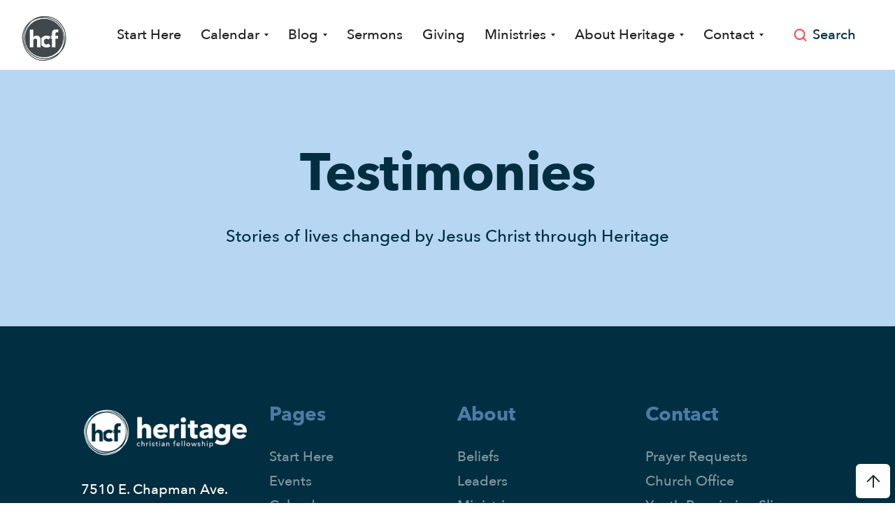

--- FILE ---
content_type: text/html
request_url: https://www.hcf.cc/testimonies
body_size: 3703
content:
<!DOCTYPE html><!-- This site was created in Webflow. https://webflow.com --><!-- Last Published: Wed Dec 17 2025 01:51:10 GMT+0000 (Coordinated Universal Time) --><html data-wf-domain="www.hcf.cc" data-wf-page="5fd3c975493de16adf519a81" data-wf-site="5fc42e4743135910769ef519"><head><meta charset="utf-8"/><title>Testimonies</title><meta content="Testimonies" property="og:title"/><meta content="Testimonies" property="twitter:title"/><meta content="width=device-width, initial-scale=1" name="viewport"/><meta content="Webflow" name="generator"/><link href="https://cdn.prod.website-files.com/5fc42e4743135910769ef519/css/hcforange.webflow.shared.2d6da22c3.css" rel="stylesheet" type="text/css"/><link href="https://fonts.googleapis.com" rel="preconnect"/><link href="https://fonts.gstatic.com" rel="preconnect" crossorigin="anonymous"/><script src="https://ajax.googleapis.com/ajax/libs/webfont/1.6.26/webfont.js" type="text/javascript"></script><script type="text/javascript">WebFont.load({  google: {    families: ["Vollkorn:400,400italic,700,700italic","Euphoria Script:regular"]  }});</script><script type="text/javascript">!function(o,c){var n=c.documentElement,t=" w-mod-";n.className+=t+"js",("ontouchstart"in o||o.DocumentTouch&&c instanceof DocumentTouch)&&(n.className+=t+"touch")}(window,document);</script><link href="https://cdn.prod.website-files.com/5fc42e4743135910769ef519/5fd7bfb6a47ccdcbc317ea87_HCF%20Icons%2032x32.jpg" rel="shortcut icon" type="image/x-icon"/><link href="https://cdn.prod.website-files.com/5fc42e4743135910769ef519/5fd7bff99f02152c91735d38_HCF%20Icon%20256x256.jpg" rel="apple-touch-icon"/><style>
body {
    -moz-osx-font-smoothing: grayscale;
    -webkit-font-smoothing: antialiased;
}
select, input, textarea { 
  -webkit-appearance: none;
}
</style></head><body><div id="Top" class="back-to-top"><a href="#Top" class="back-to-top-button w-inline-block"><img src="https://cdn.prod.website-files.com/5fc42e4743135910769ef519/5fc42e47e6be6c4efd2a0d94_icon-arrow-up-dark.svg" loading="lazy" alt=""/></a></div><div class="div-block-2"><div class="main-container"><div data-collapse="medium" data-animation="default" data-duration="400" data-easing="ease" data-easing2="ease" role="banner" class="navbar w-nav"><div class="navbar-row"><a href="/" class="brand adjacent-to-menu w-nav-brand"><img src="https://cdn.prod.website-files.com/5fc42e4743135910769ef519/614b5ae600891633c61ff589_Heritage_HCF_Logo_Icon_DarkGrey.png" loading="eager" width="70" sizes="70px" alt="" srcset="https://cdn.prod.website-files.com/5fc42e4743135910769ef519/614b5ae600891633c61ff589_Heritage_HCF_Logo_Icon_DarkGrey-p-500.png 500w, https://cdn.prod.website-files.com/5fc42e4743135910769ef519/614b5ae600891633c61ff589_Heritage_HCF_Logo_Icon_DarkGrey.png 1001w"/></a><div class="navbar-group"><nav role="navigation" class="nav-menu w-nav-menu"><a href="/start-here" class="nav-link w-nav-link">Start Here</a><div data-hover="false" data-delay="250" class="nav-link dropdown w-dropdown"><div class="dropdown-toggle w-dropdown-toggle"><div>Calendar</div><img src="https://cdn.prod.website-files.com/5fc42e4743135910769ef519/5fc42e47e6be6c82a02a0d70_icon-dropdown-dark.svg" alt="" class="dropdown-arrow"/></div><nav class="dropdown-list w-dropdown-list"><h6 class="dropdown-heading">What&#x27;s Current at Heritage</h6><div class="dropdown-grid-column"><a href="https://heritage.churchcenter.com/registrations" class="dropdown-link w-dropdown-link">Sign Ups</a><a href="https://heritage.churchcenter.com/calendar" class="dropdown-link w-dropdown-link">Calendar</a><a href="/services" class="dropdown-link w-dropdown-link">Services</a><a href="https://apps.apple.com/us/app/my-church-center/id1357742931?ign-mpt=uo%3D4&amp;ls=1" target="_blank" class="dropdown-link w-dropdown-link">Church App</a></div></nav></div><div data-hover="false" data-delay="250" class="nav-link dropdown w-dropdown"><div class="dropdown-toggle w-dropdown-toggle"><div>Blog</div><img src="https://cdn.prod.website-files.com/5fc42e4743135910769ef519/5fc42e47e6be6c82a02a0d70_icon-dropdown-dark.svg" alt="" class="dropdown-arrow"/></div><nav class="dropdown-list w-dropdown-list"><div class="dropdown-grid-column"><a href="/blog" class="dropdown-link w-dropdown-link">Event Recaps</a><a href="/pastor-toms-blog" class="dropdown-link w-dropdown-link">Pastor Tom&#x27;s Blog</a></div></nav></div><a href="/sermons" class="nav-link w-nav-link">Sermons</a><a href="https://heritage.churchcenter.com/giving" class="nav-link w-nav-link">Giving</a><div data-hover="false" data-delay="250" class="nav-link dropdown w-dropdown"><div class="dropdown-toggle w-dropdown-toggle"><div>Ministries</div><img src="https://cdn.prod.website-files.com/5fc42e4743135910769ef519/5fc42e47e6be6c82a02a0d70_icon-dropdown-dark.svg" alt="" class="dropdown-arrow"/></div><nav class="dropdown-list w-dropdown-list"><h6 class="dropdown-heading">Ministries at Heritage</h6><div class="dropdown-grid-column"><a href="https://www.hcf.cc/ministries/sunday-services" class="dropdown-link w-dropdown-link">Sunday Services</a><a href="https://hcf.cc/ministries/mid-week-bible-study" class="dropdown-link w-dropdown-link">Mid-Week Bible Study</a><a href="https://hcf.cc/ministries/childrens-ministry" class="dropdown-link w-dropdown-link">Children</a><a href="https://hcf.cc/ministries/youth-ministry" class="dropdown-link w-dropdown-link">Youth</a><a href="https://hcf.cc/ministries/the-family-link" class="dropdown-link w-dropdown-link">The Family LInk</a><a href="https://hcf.cc/ministries/womens-ministry" class="dropdown-link w-dropdown-link">Women</a><a href="https://hcf.cc/ministries/mens-ministry" class="dropdown-link w-dropdown-link">Men</a><a href="https://hcf.cc/ministries/prayer-ministry" class="dropdown-link w-dropdown-link">Prayer</a><a href="https://hcf.cc/ministries/worship-ministry" class="dropdown-link w-dropdown-link">Worship</a><a href="https://hcf.cc/ministries/communications-and-media" class="dropdown-link w-dropdown-link">Communication &amp; Media</a><a href="/ministries" class="dropdown-link w-dropdown-link">All Ministries</a></div></nav></div><div data-hover="false" data-delay="250" class="nav-link dropdown w-dropdown"><div class="dropdown-toggle w-dropdown-toggle"><div>About Heritage</div><img src="https://cdn.prod.website-files.com/5fc42e4743135910769ef519/5fc42e47e6be6c82a02a0d70_icon-dropdown-dark.svg" alt="" class="dropdown-arrow"/></div><nav class="dropdown-list w-dropdown-list"><h6 class="dropdown-heading">Learn About Heritage</h6><div class="dropdown-grid-column"><a href="/our-story" class="dropdown-link w-dropdown-link">Our Story</a><a href="/beliefs" class="dropdown-link w-dropdown-link">Beliefs</a><a href="/leaders" class="dropdown-link w-dropdown-link">Leaders</a><a href="/testimonies" aria-current="page" class="dropdown-link w-dropdown-link w--current">Testimonies</a></div></nav></div><div data-hover="false" data-delay="250" class="nav-link dropdown w-dropdown"><div class="dropdown-toggle w-dropdown-toggle"><div>Contact</div><img src="https://cdn.prod.website-files.com/5fc42e4743135910769ef519/5fc42e47e6be6c82a02a0d70_icon-dropdown-dark.svg" alt="" class="dropdown-arrow"/></div><nav class="dropdown-list w-dropdown-list"><h6 class="dropdown-heading">Who Would You Like to Contact?</h6><div class="w-layout-grid dropdown-grid"><div class="dropdown-grid-column"><a href="https://heritage.churchcenter.com/people/forms/37392" class="dropdown-link w-dropdown-link">Prayer Requests</a><a href="https://heritage.churchcenter.com/people/forms/37618" class="dropdown-link w-dropdown-link">Church Office</a><a href="https://heritage.churchcenter.com/people/forms/132249" class="dropdown-link w-dropdown-link">Pastor Tom Long</a><a href="https://heritage.churchcenter.com/people/forms/132256" class="dropdown-link w-dropdown-link">Pastor Bodie Quirk</a><a href="https://heritage.churchcenter.com/people/forms/132214" class="dropdown-link w-dropdown-link">Men&#x27;s Ministry</a><a href="https://heritage.churchcenter.com/people/forms/132230" class="dropdown-link w-dropdown-link">Women&#x27;s Ministry</a><a href="https://heritage.churchcenter.com/people/forms/198680" class="dropdown-link w-dropdown-link">The Family Link</a></div><div class="dropdown-grid-column"><a href="https://heritage.churchcenter.com/people/forms/198682" class="dropdown-link w-dropdown-link">Children&#x27;s Ministry</a><a href="https://heritage.churchcenter.com/people/forms/132236" class="dropdown-link w-dropdown-link">Youth Ministry</a><a href="https://heritage.churchcenter.com/people/forms/132262" class="dropdown-link w-dropdown-link">Worship Ministry</a><a href="https://heritage.churchcenter.com/people/forms/132264" class="dropdown-link w-dropdown-link">Special Events</a><a href="https://heritage.churchcenter.com/people/forms/150392" class="dropdown-link w-dropdown-link">Submit a Testimony</a><a href="https://heritage.churchcenter.com/people/forms/47905" class="dropdown-link w-dropdown-link">Youth Permission Slip</a></div></div></nav></div></nav><div class="navbar-group hide-on-mobile"><div class="search adjacent-to-menu"><img src="https://cdn.prod.website-files.com/5fc42e4743135910769ef519/5fc42e47e6be6c9ecf2a0d6c_icon-search-red.svg" loading="lazy" alt="" class="search-icon"/><div class="search-text">Search</div></div></div><div class="menu-button w-nav-button"><img src="https://cdn.prod.website-files.com/5fc42e4743135910769ef519/5fc42e47e6be6c75152a0d6a_icon-menu-dark.svg" loading="lazy" alt="" class="menu-button-image"/></div></div></div></div></div></div><div class="section page-title light"><div class="main-container narrow"><h1 class="display-heading-1 text-white dark">Testimonies</h1><div class="large-text text-primary-2 dark">Stories of lives changed by Jesus Christ through Heritage</div></div></div><div class="footer"><div class="main-container footer-container"><div class="w-layout-grid footer-grid"><div id="w-node-e9e4f5a9-6ee6-4cd7-5dc9-e98bfd825cb0-fd825cad" class="footer-left-content"><a href="#" class="footer-logo w-inline-block"><img src="https://cdn.prod.website-files.com/5fc42e4743135910769ef519/5fd7c18ba47ccd5e9417f322_HCF%20Logo%20White%20600x200.png" alt="" sizes="(max-width: 600px) 100vw, 600px" srcset="https://cdn.prod.website-files.com/5fc42e4743135910769ef519/5fd7c18ba47ccd5e9417f322_HCF%20Logo%20White%20600x200-p-500.png 500w, https://cdn.prod.website-files.com/5fc42e4743135910769ef519/5fd7c18ba47ccd5e9417f322_HCF%20Logo%20White%20600x200.png 600w"/></a><a href="https://www.google.com/maps/place/Heritage+Christian+Fellowship/@33.7955914,-117.7756727,17z/data=!3m1!4b1!4m5!3m4!1s0x80dcda8d7b306249:0x563f15ffaf40ea09!8m2!3d33.795587!4d-117.773484" target="_blank" class="text-white hover-link">7510 E. Chapman Ave.<br/>Suite A<br/>Orange, CA 92869<br/></a><a href="tel:+17145388261" class="text-white hover-link footer-phone-number">714-538-8261</a></div><div><h4 class="footer-heading">Pages</h4><div class="w-layout-grid vertical-links"><a href="/start-here" class="hover-link invert text-white">Start Here</a><a href="https://heritage.churchcenter.com/registrations" class="hover-link invert text-white">Events</a><a href="https://heritage.churchcenter.com/calendar" class="hover-link invert text-white">Calendar</a><a href="/blog" class="hover-link invert text-white">Blog</a><a href="/sermons" class="hover-link invert text-white">Sermons</a><a href="https://heritage.churchcenter.com/giving" class="hover-link invert text-white">Giving</a></div></div><div><h4 class="footer-heading">About</h4><div class="w-layout-grid vertical-links"><a href="/beliefs" class="hover-link invert text-white">Beliefs</a><a href="/leaders" class="hover-link invert text-white">Leaders</a><a href="/ministries" class="hover-link invert text-white">Ministries</a><a href="/testimonies" aria-current="page" class="hover-link invert text-white w--current">Testimonies</a></div></div><div><h4 class="footer-heading">Contact</h4><div class="w-layout-grid vertical-links"><a href="https://heritage.churchcenter.com/people/forms/37392" class="hover-link invert text-white">Prayer Requests</a><a href="https://heritage.churchcenter.com/people/forms/37618" class="hover-link invert text-white">Church Office</a><a href="https://heritage.churchcenter.com/people/forms/47905" class="hover-link invert text-white">Youth Permission Slip</a><a href="https://heritage.churchcenter.com/people/forms/150392" class="hover-link invert text-white">Submit a Testimony</a><a href="https://heritage.churchcenter.com/home" class="hover-link invert text-white">Church App Homepage</a></div></div></div><div class="white-border"></div><div class="footer-social"><a href="https://www.instagram.com/heritagechristianorange/" target="_blank" class="social-link hover-link w-inline-block"><img src="https://cdn.prod.website-files.com/5fc42e4743135910769ef519/5fc42e47e6be6c6f2e2a0d81_social-instagram-white.svg" alt="" class="social-link-image"/><div class="text-white">Instagram</div></a><a href="https://www.facebook.com/heritagechristianorange" target="_blank" class="social-link hover-link w-inline-block"><img src="https://cdn.prod.website-files.com/5fc42e4743135910769ef519/5fc42e47e6be6c1f4c2a0d78_social-facebook-white.svg" alt="" class="social-link-image"/><div class="text-white">Facebook</div></a></div></div><div class="footer-bottom"><div class="main-container footer-container"><div class="footer-bottom-row"><div class="footer-text darker">© Copyright 2025 Heritage Christian Fellowship • Website by <a href="https://www.bodiequirk.com" target="_blank">Bodie Quirk Creative</a></div></div></div></div></div><div class="search-modal-container"><div class="search-modal-screen"></div><div class="search-box"><form action="/search" class="search-form w-form"><input class="form-input w-input" maxlength="256" name="query" placeholder="Search…" type="search" id="search" required=""/><input type="submit" class="button adjacent-to-input w-button" value="Search"/></form><h6 class="quick-links-heading">Quick Links:</h6><div class="link-group"><a href="/" class="link-group-item hover-link">Home</a><a href="/company/blog-one" class="link-group-item hover-link">Blog</a><a href="/sermons" class="link-group-item hover-link">Sermons</a><a href="/beliefs" class="link-group-item hover-link">Beliefs</a><a href="https://heritage.churchcenter.com/calendar" class="link-group-item hover-link">Calendar</a><a href="https://heritage.churchcenter.com/giving" class="link-group-item hover-link">Give</a></div></div></div><script src="https://d3e54v103j8qbb.cloudfront.net/js/jquery-3.5.1.min.dc5e7f18c8.js?site=5fc42e4743135910769ef519" type="text/javascript" integrity="sha256-9/aliU8dGd2tb6OSsuzixeV4y/faTqgFtohetphbbj0=" crossorigin="anonymous"></script><script src="https://cdn.prod.website-files.com/5fc42e4743135910769ef519/js/webflow.schunk.36b8fb49256177c8.js" type="text/javascript"></script><script src="https://cdn.prod.website-files.com/5fc42e4743135910769ef519/js/webflow.schunk.cb34493bb493811c.js" type="text/javascript"></script><script src="https://cdn.prod.website-files.com/5fc42e4743135910769ef519/js/webflow.a60c9702.c6fc5d98b28232f7.js" type="text/javascript"></script></body></html>

--- FILE ---
content_type: text/css
request_url: https://cdn.prod.website-files.com/5fc42e4743135910769ef519/css/hcforange.webflow.shared.2d6da22c3.css
body_size: 26735
content:
html {
  -webkit-text-size-adjust: 100%;
  -ms-text-size-adjust: 100%;
  font-family: sans-serif;
}

body {
  margin: 0;
}

article, aside, details, figcaption, figure, footer, header, hgroup, main, menu, nav, section, summary {
  display: block;
}

audio, canvas, progress, video {
  vertical-align: baseline;
  display: inline-block;
}

audio:not([controls]) {
  height: 0;
  display: none;
}

[hidden], template {
  display: none;
}

a {
  background-color: #0000;
}

a:active, a:hover {
  outline: 0;
}

abbr[title] {
  border-bottom: 1px dotted;
}

b, strong {
  font-weight: bold;
}

dfn {
  font-style: italic;
}

h1 {
  margin: .67em 0;
  font-size: 2em;
}

mark {
  color: #000;
  background: #ff0;
}

small {
  font-size: 80%;
}

sub, sup {
  vertical-align: baseline;
  font-size: 75%;
  line-height: 0;
  position: relative;
}

sup {
  top: -.5em;
}

sub {
  bottom: -.25em;
}

img {
  border: 0;
}

svg:not(:root) {
  overflow: hidden;
}

hr {
  box-sizing: content-box;
  height: 0;
}

pre {
  overflow: auto;
}

code, kbd, pre, samp {
  font-family: monospace;
  font-size: 1em;
}

button, input, optgroup, select, textarea {
  color: inherit;
  font: inherit;
  margin: 0;
}

button {
  overflow: visible;
}

button, select {
  text-transform: none;
}

button, html input[type="button"], input[type="reset"] {
  -webkit-appearance: button;
  cursor: pointer;
}

button[disabled], html input[disabled] {
  cursor: default;
}

button::-moz-focus-inner, input::-moz-focus-inner {
  border: 0;
  padding: 0;
}

input {
  line-height: normal;
}

input[type="checkbox"], input[type="radio"] {
  box-sizing: border-box;
  padding: 0;
}

input[type="number"]::-webkit-inner-spin-button, input[type="number"]::-webkit-outer-spin-button {
  height: auto;
}

input[type="search"] {
  -webkit-appearance: none;
}

input[type="search"]::-webkit-search-cancel-button, input[type="search"]::-webkit-search-decoration {
  -webkit-appearance: none;
}

legend {
  border: 0;
  padding: 0;
}

textarea {
  overflow: auto;
}

optgroup {
  font-weight: bold;
}

table {
  border-collapse: collapse;
  border-spacing: 0;
}

td, th {
  padding: 0;
}

@font-face {
  font-family: webflow-icons;
  src: url("[data-uri]") format("truetype");
  font-weight: normal;
  font-style: normal;
}

[class^="w-icon-"], [class*=" w-icon-"] {
  speak: none;
  font-variant: normal;
  text-transform: none;
  -webkit-font-smoothing: antialiased;
  -moz-osx-font-smoothing: grayscale;
  font-style: normal;
  font-weight: normal;
  line-height: 1;
  font-family: webflow-icons !important;
}

.w-icon-slider-right:before {
  content: "";
}

.w-icon-slider-left:before {
  content: "";
}

.w-icon-nav-menu:before {
  content: "";
}

.w-icon-arrow-down:before, .w-icon-dropdown-toggle:before {
  content: "";
}

.w-icon-file-upload-remove:before {
  content: "";
}

.w-icon-file-upload-icon:before {
  content: "";
}

* {
  box-sizing: border-box;
}

html {
  height: 100%;
}

body {
  color: #333;
  background-color: #fff;
  min-height: 100%;
  margin: 0;
  font-family: Arial, sans-serif;
  font-size: 14px;
  line-height: 20px;
}

img {
  vertical-align: middle;
  max-width: 100%;
  display: inline-block;
}

html.w-mod-touch * {
  background-attachment: scroll !important;
}

.w-block {
  display: block;
}

.w-inline-block {
  max-width: 100%;
  display: inline-block;
}

.w-clearfix:before, .w-clearfix:after {
  content: " ";
  grid-area: 1 / 1 / 2 / 2;
  display: table;
}

.w-clearfix:after {
  clear: both;
}

.w-hidden {
  display: none;
}

.w-button {
  color: #fff;
  line-height: inherit;
  cursor: pointer;
  background-color: #3898ec;
  border: 0;
  border-radius: 0;
  padding: 9px 15px;
  text-decoration: none;
  display: inline-block;
}

input.w-button {
  -webkit-appearance: button;
}

html[data-w-dynpage] [data-w-cloak] {
  color: #0000 !important;
}

.w-code-block {
  margin: unset;
}

pre.w-code-block code {
  all: inherit;
}

.w-optimization {
  display: contents;
}

.w-webflow-badge, .w-webflow-badge > img {
  box-sizing: unset;
  width: unset;
  height: unset;
  max-height: unset;
  max-width: unset;
  min-height: unset;
  min-width: unset;
  margin: unset;
  padding: unset;
  float: unset;
  clear: unset;
  border: unset;
  border-radius: unset;
  background: unset;
  background-image: unset;
  background-position: unset;
  background-size: unset;
  background-repeat: unset;
  background-origin: unset;
  background-clip: unset;
  background-attachment: unset;
  background-color: unset;
  box-shadow: unset;
  transform: unset;
  direction: unset;
  font-family: unset;
  font-weight: unset;
  color: unset;
  font-size: unset;
  line-height: unset;
  font-style: unset;
  font-variant: unset;
  text-align: unset;
  letter-spacing: unset;
  -webkit-text-decoration: unset;
  text-decoration: unset;
  text-indent: unset;
  text-transform: unset;
  list-style-type: unset;
  text-shadow: unset;
  vertical-align: unset;
  cursor: unset;
  white-space: unset;
  word-break: unset;
  word-spacing: unset;
  word-wrap: unset;
  transition: unset;
}

.w-webflow-badge {
  white-space: nowrap;
  cursor: pointer;
  box-shadow: 0 0 0 1px #0000001a, 0 1px 3px #0000001a;
  visibility: visible !important;
  opacity: 1 !important;
  z-index: 2147483647 !important;
  color: #aaadb0 !important;
  overflow: unset !important;
  background-color: #fff !important;
  border-radius: 3px !important;
  width: auto !important;
  height: auto !important;
  margin: 0 !important;
  padding: 6px !important;
  font-size: 12px !important;
  line-height: 14px !important;
  text-decoration: none !important;
  display: inline-block !important;
  position: fixed !important;
  inset: auto 12px 12px auto !important;
  transform: none !important;
}

.w-webflow-badge > img {
  position: unset;
  visibility: unset !important;
  opacity: 1 !important;
  vertical-align: middle !important;
  display: inline-block !important;
}

h1, h2, h3, h4, h5, h6 {
  margin-bottom: 10px;
  font-weight: bold;
}

h1 {
  margin-top: 20px;
  font-size: 38px;
  line-height: 44px;
}

h2 {
  margin-top: 20px;
  font-size: 32px;
  line-height: 36px;
}

h3 {
  margin-top: 20px;
  font-size: 24px;
  line-height: 30px;
}

h4 {
  margin-top: 10px;
  font-size: 18px;
  line-height: 24px;
}

h5 {
  margin-top: 10px;
  font-size: 14px;
  line-height: 20px;
}

h6 {
  margin-top: 10px;
  font-size: 12px;
  line-height: 18px;
}

p {
  margin-top: 0;
  margin-bottom: 10px;
}

blockquote {
  border-left: 5px solid #e2e2e2;
  margin: 0 0 10px;
  padding: 10px 20px;
  font-size: 18px;
  line-height: 22px;
}

figure {
  margin: 0 0 10px;
}

figcaption {
  text-align: center;
  margin-top: 5px;
}

ul, ol {
  margin-top: 0;
  margin-bottom: 10px;
  padding-left: 40px;
}

.w-list-unstyled {
  padding-left: 0;
  list-style: none;
}

.w-embed:before, .w-embed:after {
  content: " ";
  grid-area: 1 / 1 / 2 / 2;
  display: table;
}

.w-embed:after {
  clear: both;
}

.w-video {
  width: 100%;
  padding: 0;
  position: relative;
}

.w-video iframe, .w-video object, .w-video embed {
  border: none;
  width: 100%;
  height: 100%;
  position: absolute;
  top: 0;
  left: 0;
}

fieldset {
  border: 0;
  margin: 0;
  padding: 0;
}

button, [type="button"], [type="reset"] {
  cursor: pointer;
  -webkit-appearance: button;
  border: 0;
}

.w-form {
  margin: 0 0 15px;
}

.w-form-done {
  text-align: center;
  background-color: #ddd;
  padding: 20px;
  display: none;
}

.w-form-fail {
  background-color: #ffdede;
  margin-top: 10px;
  padding: 10px;
  display: none;
}

label {
  margin-bottom: 5px;
  font-weight: bold;
  display: block;
}

.w-input, .w-select {
  color: #333;
  vertical-align: middle;
  background-color: #fff;
  border: 1px solid #ccc;
  width: 100%;
  height: 38px;
  margin-bottom: 10px;
  padding: 8px 12px;
  font-size: 14px;
  line-height: 1.42857;
  display: block;
}

.w-input::placeholder, .w-select::placeholder {
  color: #999;
}

.w-input:focus, .w-select:focus {
  border-color: #3898ec;
  outline: 0;
}

.w-input[disabled], .w-select[disabled], .w-input[readonly], .w-select[readonly], fieldset[disabled] .w-input, fieldset[disabled] .w-select {
  cursor: not-allowed;
}

.w-input[disabled]:not(.w-input-disabled), .w-select[disabled]:not(.w-input-disabled), .w-input[readonly], .w-select[readonly], fieldset[disabled]:not(.w-input-disabled) .w-input, fieldset[disabled]:not(.w-input-disabled) .w-select {
  background-color: #eee;
}

textarea.w-input, textarea.w-select {
  height: auto;
}

.w-select {
  background-color: #f3f3f3;
}

.w-select[multiple] {
  height: auto;
}

.w-form-label {
  cursor: pointer;
  margin-bottom: 0;
  font-weight: normal;
  display: inline-block;
}

.w-radio {
  margin-bottom: 5px;
  padding-left: 20px;
  display: block;
}

.w-radio:before, .w-radio:after {
  content: " ";
  grid-area: 1 / 1 / 2 / 2;
  display: table;
}

.w-radio:after {
  clear: both;
}

.w-radio-input {
  float: left;
  margin: 3px 0 0 -20px;
  line-height: normal;
}

.w-file-upload {
  margin-bottom: 10px;
  display: block;
}

.w-file-upload-input {
  opacity: 0;
  z-index: -100;
  width: .1px;
  height: .1px;
  position: absolute;
  overflow: hidden;
}

.w-file-upload-default, .w-file-upload-uploading, .w-file-upload-success {
  color: #333;
  display: inline-block;
}

.w-file-upload-error {
  margin-top: 10px;
  display: block;
}

.w-file-upload-default.w-hidden, .w-file-upload-uploading.w-hidden, .w-file-upload-error.w-hidden, .w-file-upload-success.w-hidden {
  display: none;
}

.w-file-upload-uploading-btn {
  cursor: pointer;
  background-color: #fafafa;
  border: 1px solid #ccc;
  margin: 0;
  padding: 8px 12px;
  font-size: 14px;
  font-weight: normal;
  display: flex;
}

.w-file-upload-file {
  background-color: #fafafa;
  border: 1px solid #ccc;
  flex-grow: 1;
  justify-content: space-between;
  margin: 0;
  padding: 8px 9px 8px 11px;
  display: flex;
}

.w-file-upload-file-name {
  font-size: 14px;
  font-weight: normal;
  display: block;
}

.w-file-remove-link {
  cursor: pointer;
  width: auto;
  height: auto;
  margin-top: 3px;
  margin-left: 10px;
  padding: 3px;
  display: block;
}

.w-icon-file-upload-remove {
  margin: auto;
  font-size: 10px;
}

.w-file-upload-error-msg {
  color: #ea384c;
  padding: 2px 0;
  display: inline-block;
}

.w-file-upload-info {
  padding: 0 12px;
  line-height: 38px;
  display: inline-block;
}

.w-file-upload-label {
  cursor: pointer;
  background-color: #fafafa;
  border: 1px solid #ccc;
  margin: 0;
  padding: 8px 12px;
  font-size: 14px;
  font-weight: normal;
  display: inline-block;
}

.w-icon-file-upload-icon, .w-icon-file-upload-uploading {
  width: 20px;
  margin-right: 8px;
  display: inline-block;
}

.w-icon-file-upload-uploading {
  height: 20px;
}

.w-container {
  max-width: 940px;
  margin-left: auto;
  margin-right: auto;
}

.w-container:before, .w-container:after {
  content: " ";
  grid-area: 1 / 1 / 2 / 2;
  display: table;
}

.w-container:after {
  clear: both;
}

.w-container .w-row {
  margin-left: -10px;
  margin-right: -10px;
}

.w-row:before, .w-row:after {
  content: " ";
  grid-area: 1 / 1 / 2 / 2;
  display: table;
}

.w-row:after {
  clear: both;
}

.w-row .w-row {
  margin-left: 0;
  margin-right: 0;
}

.w-col {
  float: left;
  width: 100%;
  min-height: 1px;
  padding-left: 10px;
  padding-right: 10px;
  position: relative;
}

.w-col .w-col {
  padding-left: 0;
  padding-right: 0;
}

.w-col-1 {
  width: 8.33333%;
}

.w-col-2 {
  width: 16.6667%;
}

.w-col-3 {
  width: 25%;
}

.w-col-4 {
  width: 33.3333%;
}

.w-col-5 {
  width: 41.6667%;
}

.w-col-6 {
  width: 50%;
}

.w-col-7 {
  width: 58.3333%;
}

.w-col-8 {
  width: 66.6667%;
}

.w-col-9 {
  width: 75%;
}

.w-col-10 {
  width: 83.3333%;
}

.w-col-11 {
  width: 91.6667%;
}

.w-col-12 {
  width: 100%;
}

.w-hidden-main {
  display: none !important;
}

@media screen and (max-width: 991px) {
  .w-container {
    max-width: 728px;
  }

  .w-hidden-main {
    display: inherit !important;
  }

  .w-hidden-medium {
    display: none !important;
  }

  .w-col-medium-1 {
    width: 8.33333%;
  }

  .w-col-medium-2 {
    width: 16.6667%;
  }

  .w-col-medium-3 {
    width: 25%;
  }

  .w-col-medium-4 {
    width: 33.3333%;
  }

  .w-col-medium-5 {
    width: 41.6667%;
  }

  .w-col-medium-6 {
    width: 50%;
  }

  .w-col-medium-7 {
    width: 58.3333%;
  }

  .w-col-medium-8 {
    width: 66.6667%;
  }

  .w-col-medium-9 {
    width: 75%;
  }

  .w-col-medium-10 {
    width: 83.3333%;
  }

  .w-col-medium-11 {
    width: 91.6667%;
  }

  .w-col-medium-12 {
    width: 100%;
  }

  .w-col-stack {
    width: 100%;
    left: auto;
    right: auto;
  }
}

@media screen and (max-width: 767px) {
  .w-hidden-main, .w-hidden-medium {
    display: inherit !important;
  }

  .w-hidden-small {
    display: none !important;
  }

  .w-row, .w-container .w-row {
    margin-left: 0;
    margin-right: 0;
  }

  .w-col {
    width: 100%;
    left: auto;
    right: auto;
  }

  .w-col-small-1 {
    width: 8.33333%;
  }

  .w-col-small-2 {
    width: 16.6667%;
  }

  .w-col-small-3 {
    width: 25%;
  }

  .w-col-small-4 {
    width: 33.3333%;
  }

  .w-col-small-5 {
    width: 41.6667%;
  }

  .w-col-small-6 {
    width: 50%;
  }

  .w-col-small-7 {
    width: 58.3333%;
  }

  .w-col-small-8 {
    width: 66.6667%;
  }

  .w-col-small-9 {
    width: 75%;
  }

  .w-col-small-10 {
    width: 83.3333%;
  }

  .w-col-small-11 {
    width: 91.6667%;
  }

  .w-col-small-12 {
    width: 100%;
  }
}

@media screen and (max-width: 479px) {
  .w-container {
    max-width: none;
  }

  .w-hidden-main, .w-hidden-medium, .w-hidden-small {
    display: inherit !important;
  }

  .w-hidden-tiny {
    display: none !important;
  }

  .w-col {
    width: 100%;
  }

  .w-col-tiny-1 {
    width: 8.33333%;
  }

  .w-col-tiny-2 {
    width: 16.6667%;
  }

  .w-col-tiny-3 {
    width: 25%;
  }

  .w-col-tiny-4 {
    width: 33.3333%;
  }

  .w-col-tiny-5 {
    width: 41.6667%;
  }

  .w-col-tiny-6 {
    width: 50%;
  }

  .w-col-tiny-7 {
    width: 58.3333%;
  }

  .w-col-tiny-8 {
    width: 66.6667%;
  }

  .w-col-tiny-9 {
    width: 75%;
  }

  .w-col-tiny-10 {
    width: 83.3333%;
  }

  .w-col-tiny-11 {
    width: 91.6667%;
  }

  .w-col-tiny-12 {
    width: 100%;
  }
}

.w-widget {
  position: relative;
}

.w-widget-map {
  width: 100%;
  height: 400px;
}

.w-widget-map label {
  width: auto;
  display: inline;
}

.w-widget-map img {
  max-width: inherit;
}

.w-widget-map .gm-style-iw {
  text-align: center;
}

.w-widget-map .gm-style-iw > button {
  display: none !important;
}

.w-widget-twitter {
  overflow: hidden;
}

.w-widget-twitter-count-shim {
  vertical-align: top;
  text-align: center;
  background: #fff;
  border: 1px solid #758696;
  border-radius: 3px;
  width: 28px;
  height: 20px;
  display: inline-block;
  position: relative;
}

.w-widget-twitter-count-shim * {
  pointer-events: none;
  -webkit-user-select: none;
  user-select: none;
}

.w-widget-twitter-count-shim .w-widget-twitter-count-inner {
  text-align: center;
  color: #999;
  font-family: serif;
  font-size: 15px;
  line-height: 12px;
  position: relative;
}

.w-widget-twitter-count-shim .w-widget-twitter-count-clear {
  display: block;
  position: relative;
}

.w-widget-twitter-count-shim.w--large {
  width: 36px;
  height: 28px;
}

.w-widget-twitter-count-shim.w--large .w-widget-twitter-count-inner {
  font-size: 18px;
  line-height: 18px;
}

.w-widget-twitter-count-shim:not(.w--vertical) {
  margin-left: 5px;
  margin-right: 8px;
}

.w-widget-twitter-count-shim:not(.w--vertical).w--large {
  margin-left: 6px;
}

.w-widget-twitter-count-shim:not(.w--vertical):before, .w-widget-twitter-count-shim:not(.w--vertical):after {
  content: " ";
  pointer-events: none;
  border: solid #0000;
  width: 0;
  height: 0;
  position: absolute;
  top: 50%;
  left: 0;
}

.w-widget-twitter-count-shim:not(.w--vertical):before {
  border-width: 4px;
  border-color: #75869600 #5d6c7b #75869600 #75869600;
  margin-top: -4px;
  margin-left: -9px;
}

.w-widget-twitter-count-shim:not(.w--vertical).w--large:before {
  border-width: 5px;
  margin-top: -5px;
  margin-left: -10px;
}

.w-widget-twitter-count-shim:not(.w--vertical):after {
  border-width: 4px;
  border-color: #fff0 #fff #fff0 #fff0;
  margin-top: -4px;
  margin-left: -8px;
}

.w-widget-twitter-count-shim:not(.w--vertical).w--large:after {
  border-width: 5px;
  margin-top: -5px;
  margin-left: -9px;
}

.w-widget-twitter-count-shim.w--vertical {
  width: 61px;
  height: 33px;
  margin-bottom: 8px;
}

.w-widget-twitter-count-shim.w--vertical:before, .w-widget-twitter-count-shim.w--vertical:after {
  content: " ";
  pointer-events: none;
  border: solid #0000;
  width: 0;
  height: 0;
  position: absolute;
  top: 100%;
  left: 50%;
}

.w-widget-twitter-count-shim.w--vertical:before {
  border-width: 5px;
  border-color: #5d6c7b #75869600 #75869600;
  margin-left: -5px;
}

.w-widget-twitter-count-shim.w--vertical:after {
  border-width: 4px;
  border-color: #fff #fff0 #fff0;
  margin-left: -4px;
}

.w-widget-twitter-count-shim.w--vertical .w-widget-twitter-count-inner {
  font-size: 18px;
  line-height: 22px;
}

.w-widget-twitter-count-shim.w--vertical.w--large {
  width: 76px;
}

.w-background-video {
  color: #fff;
  height: 500px;
  position: relative;
  overflow: hidden;
}

.w-background-video > video {
  object-fit: cover;
  z-index: -100;
  background-position: 50%;
  background-size: cover;
  width: 100%;
  height: 100%;
  margin: auto;
  position: absolute;
  inset: -100%;
}

.w-background-video > video::-webkit-media-controls-start-playback-button {
  -webkit-appearance: none;
  display: none !important;
}

.w-background-video--control {
  background-color: #0000;
  padding: 0;
  position: absolute;
  bottom: 1em;
  right: 1em;
}

.w-background-video--control > [hidden] {
  display: none !important;
}

.w-slider {
  text-align: center;
  clear: both;
  -webkit-tap-highlight-color: #0000;
  tap-highlight-color: #0000;
  background: #ddd;
  height: 300px;
  position: relative;
}

.w-slider-mask {
  z-index: 1;
  white-space: nowrap;
  height: 100%;
  display: block;
  position: relative;
  left: 0;
  right: 0;
  overflow: hidden;
}

.w-slide {
  vertical-align: top;
  white-space: normal;
  text-align: left;
  width: 100%;
  height: 100%;
  display: inline-block;
  position: relative;
}

.w-slider-nav {
  z-index: 2;
  text-align: center;
  -webkit-tap-highlight-color: #0000;
  tap-highlight-color: #0000;
  height: 40px;
  margin: auto;
  padding-top: 10px;
  position: absolute;
  inset: auto 0 0;
}

.w-slider-nav.w-round > div {
  border-radius: 100%;
}

.w-slider-nav.w-num > div {
  font-size: inherit;
  line-height: inherit;
  width: auto;
  height: auto;
  padding: .2em .5em;
}

.w-slider-nav.w-shadow > div {
  box-shadow: 0 0 3px #3336;
}

.w-slider-nav-invert {
  color: #fff;
}

.w-slider-nav-invert > div {
  background-color: #2226;
}

.w-slider-nav-invert > div.w-active {
  background-color: #222;
}

.w-slider-dot {
  cursor: pointer;
  background-color: #fff6;
  width: 1em;
  height: 1em;
  margin: 0 3px .5em;
  transition: background-color .1s, color .1s;
  display: inline-block;
  position: relative;
}

.w-slider-dot.w-active {
  background-color: #fff;
}

.w-slider-dot:focus {
  outline: none;
  box-shadow: 0 0 0 2px #fff;
}

.w-slider-dot:focus.w-active {
  box-shadow: none;
}

.w-slider-arrow-left, .w-slider-arrow-right {
  cursor: pointer;
  color: #fff;
  -webkit-tap-highlight-color: #0000;
  tap-highlight-color: #0000;
  -webkit-user-select: none;
  user-select: none;
  width: 80px;
  margin: auto;
  font-size: 40px;
  position: absolute;
  inset: 0;
  overflow: hidden;
}

.w-slider-arrow-left [class^="w-icon-"], .w-slider-arrow-right [class^="w-icon-"], .w-slider-arrow-left [class*=" w-icon-"], .w-slider-arrow-right [class*=" w-icon-"] {
  position: absolute;
}

.w-slider-arrow-left:focus, .w-slider-arrow-right:focus {
  outline: 0;
}

.w-slider-arrow-left {
  z-index: 3;
  right: auto;
}

.w-slider-arrow-right {
  z-index: 4;
  left: auto;
}

.w-icon-slider-left, .w-icon-slider-right {
  width: 1em;
  height: 1em;
  margin: auto;
  inset: 0;
}

.w-slider-aria-label {
  clip: rect(0 0 0 0);
  border: 0;
  width: 1px;
  height: 1px;
  margin: -1px;
  padding: 0;
  position: absolute;
  overflow: hidden;
}

.w-slider-force-show {
  display: block !important;
}

.w-dropdown {
  text-align: left;
  z-index: 900;
  margin-left: auto;
  margin-right: auto;
  display: inline-block;
  position: relative;
}

.w-dropdown-btn, .w-dropdown-toggle, .w-dropdown-link {
  vertical-align: top;
  color: #222;
  text-align: left;
  white-space: nowrap;
  margin-left: auto;
  margin-right: auto;
  padding: 20px;
  text-decoration: none;
  position: relative;
}

.w-dropdown-toggle {
  -webkit-user-select: none;
  user-select: none;
  cursor: pointer;
  padding-right: 40px;
  display: inline-block;
}

.w-dropdown-toggle:focus {
  outline: 0;
}

.w-icon-dropdown-toggle {
  width: 1em;
  height: 1em;
  margin: auto 20px auto auto;
  position: absolute;
  top: 0;
  bottom: 0;
  right: 0;
}

.w-dropdown-list {
  background: #ddd;
  min-width: 100%;
  display: none;
  position: absolute;
}

.w-dropdown-list.w--open {
  display: block;
}

.w-dropdown-link {
  color: #222;
  padding: 10px 20px;
  display: block;
}

.w-dropdown-link.w--current {
  color: #0082f3;
}

.w-dropdown-link:focus {
  outline: 0;
}

@media screen and (max-width: 767px) {
  .w-nav-brand {
    padding-left: 10px;
  }
}

.w-lightbox-backdrop {
  cursor: auto;
  letter-spacing: normal;
  text-indent: 0;
  text-shadow: none;
  text-transform: none;
  visibility: visible;
  white-space: normal;
  word-break: normal;
  word-spacing: normal;
  word-wrap: normal;
  color: #fff;
  text-align: center;
  z-index: 2000;
  opacity: 0;
  -webkit-user-select: none;
  -moz-user-select: none;
  -webkit-tap-highlight-color: transparent;
  background: #000000e6;
  outline: 0;
  font-family: Helvetica Neue, Helvetica, Ubuntu, Segoe UI, Verdana, sans-serif;
  font-size: 17px;
  font-style: normal;
  font-weight: 300;
  line-height: 1.2;
  list-style: disc;
  position: fixed;
  inset: 0;
  -webkit-transform: translate(0);
}

.w-lightbox-backdrop, .w-lightbox-container {
  -webkit-overflow-scrolling: touch;
  height: 100%;
  overflow: auto;
}

.w-lightbox-content {
  height: 100vh;
  position: relative;
  overflow: hidden;
}

.w-lightbox-view {
  opacity: 0;
  width: 100vw;
  height: 100vh;
  position: absolute;
}

.w-lightbox-view:before {
  content: "";
  height: 100vh;
}

.w-lightbox-group, .w-lightbox-group .w-lightbox-view, .w-lightbox-group .w-lightbox-view:before {
  height: 86vh;
}

.w-lightbox-frame, .w-lightbox-view:before {
  vertical-align: middle;
  display: inline-block;
}

.w-lightbox-figure {
  margin: 0;
  position: relative;
}

.w-lightbox-group .w-lightbox-figure {
  cursor: pointer;
}

.w-lightbox-img {
  width: auto;
  max-width: none;
  height: auto;
}

.w-lightbox-image {
  float: none;
  max-width: 100vw;
  max-height: 100vh;
  display: block;
}

.w-lightbox-group .w-lightbox-image {
  max-height: 86vh;
}

.w-lightbox-caption {
  text-align: left;
  text-overflow: ellipsis;
  white-space: nowrap;
  background: #0006;
  padding: .5em 1em;
  position: absolute;
  bottom: 0;
  left: 0;
  right: 0;
  overflow: hidden;
}

.w-lightbox-embed {
  width: 100%;
  height: 100%;
  position: absolute;
  inset: 0;
}

.w-lightbox-control {
  cursor: pointer;
  background-position: center;
  background-repeat: no-repeat;
  background-size: 24px;
  width: 4em;
  transition: all .3s;
  position: absolute;
  top: 0;
}

.w-lightbox-left {
  background-image: url("[data-uri]");
  display: none;
  bottom: 0;
  left: 0;
}

.w-lightbox-right {
  background-image: url("[data-uri]");
  display: none;
  bottom: 0;
  right: 0;
}

.w-lightbox-close {
  background-image: url("[data-uri]");
  background-size: 18px;
  height: 2.6em;
  right: 0;
}

.w-lightbox-strip {
  white-space: nowrap;
  padding: 0 1vh;
  line-height: 0;
  position: absolute;
  bottom: 0;
  left: 0;
  right: 0;
  overflow: auto hidden;
}

.w-lightbox-item {
  box-sizing: content-box;
  cursor: pointer;
  width: 10vh;
  padding: 2vh 1vh;
  display: inline-block;
  -webkit-transform: translate3d(0, 0, 0);
}

.w-lightbox-active {
  opacity: .3;
}

.w-lightbox-thumbnail {
  background: #222;
  height: 10vh;
  position: relative;
  overflow: hidden;
}

.w-lightbox-thumbnail-image {
  position: absolute;
  top: 0;
  left: 0;
}

.w-lightbox-thumbnail .w-lightbox-tall {
  width: 100%;
  top: 50%;
  transform: translate(0, -50%);
}

.w-lightbox-thumbnail .w-lightbox-wide {
  height: 100%;
  left: 50%;
  transform: translate(-50%);
}

.w-lightbox-spinner {
  box-sizing: border-box;
  border: 5px solid #0006;
  border-radius: 50%;
  width: 40px;
  height: 40px;
  margin-top: -20px;
  margin-left: -20px;
  animation: .8s linear infinite spin;
  position: absolute;
  top: 50%;
  left: 50%;
}

.w-lightbox-spinner:after {
  content: "";
  border: 3px solid #0000;
  border-bottom-color: #fff;
  border-radius: 50%;
  position: absolute;
  inset: -4px;
}

.w-lightbox-hide {
  display: none;
}

.w-lightbox-noscroll {
  overflow: hidden;
}

@media (min-width: 768px) {
  .w-lightbox-content {
    height: 96vh;
    margin-top: 2vh;
  }

  .w-lightbox-view, .w-lightbox-view:before {
    height: 96vh;
  }

  .w-lightbox-group, .w-lightbox-group .w-lightbox-view, .w-lightbox-group .w-lightbox-view:before {
    height: 84vh;
  }

  .w-lightbox-image {
    max-width: 96vw;
    max-height: 96vh;
  }

  .w-lightbox-group .w-lightbox-image {
    max-width: 82.3vw;
    max-height: 84vh;
  }

  .w-lightbox-left, .w-lightbox-right {
    opacity: .5;
    display: block;
  }

  .w-lightbox-close {
    opacity: .8;
  }

  .w-lightbox-control:hover {
    opacity: 1;
  }
}

.w-lightbox-inactive, .w-lightbox-inactive:hover {
  opacity: 0;
}

.w-richtext:before, .w-richtext:after {
  content: " ";
  grid-area: 1 / 1 / 2 / 2;
  display: table;
}

.w-richtext:after {
  clear: both;
}

.w-richtext[contenteditable="true"]:before, .w-richtext[contenteditable="true"]:after {
  white-space: initial;
}

.w-richtext ol, .w-richtext ul {
  overflow: hidden;
}

.w-richtext .w-richtext-figure-selected.w-richtext-figure-type-video div:after, .w-richtext .w-richtext-figure-selected[data-rt-type="video"] div:after, .w-richtext .w-richtext-figure-selected.w-richtext-figure-type-image div, .w-richtext .w-richtext-figure-selected[data-rt-type="image"] div {
  outline: 2px solid #2895f7;
}

.w-richtext figure.w-richtext-figure-type-video > div:after, .w-richtext figure[data-rt-type="video"] > div:after {
  content: "";
  display: none;
  position: absolute;
  inset: 0;
}

.w-richtext figure {
  max-width: 60%;
  position: relative;
}

.w-richtext figure > div:before {
  cursor: default !important;
}

.w-richtext figure img {
  width: 100%;
}

.w-richtext figure figcaption.w-richtext-figcaption-placeholder {
  opacity: .6;
}

.w-richtext figure div {
  color: #0000;
  font-size: 0;
}

.w-richtext figure.w-richtext-figure-type-image, .w-richtext figure[data-rt-type="image"] {
  display: table;
}

.w-richtext figure.w-richtext-figure-type-image > div, .w-richtext figure[data-rt-type="image"] > div {
  display: inline-block;
}

.w-richtext figure.w-richtext-figure-type-image > figcaption, .w-richtext figure[data-rt-type="image"] > figcaption {
  caption-side: bottom;
  display: table-caption;
}

.w-richtext figure.w-richtext-figure-type-video, .w-richtext figure[data-rt-type="video"] {
  width: 60%;
  height: 0;
}

.w-richtext figure.w-richtext-figure-type-video iframe, .w-richtext figure[data-rt-type="video"] iframe {
  width: 100%;
  height: 100%;
  position: absolute;
  top: 0;
  left: 0;
}

.w-richtext figure.w-richtext-figure-type-video > div, .w-richtext figure[data-rt-type="video"] > div {
  width: 100%;
}

.w-richtext figure.w-richtext-align-center {
  clear: both;
  margin-left: auto;
  margin-right: auto;
}

.w-richtext figure.w-richtext-align-center.w-richtext-figure-type-image > div, .w-richtext figure.w-richtext-align-center[data-rt-type="image"] > div {
  max-width: 100%;
}

.w-richtext figure.w-richtext-align-normal {
  clear: both;
}

.w-richtext figure.w-richtext-align-fullwidth {
  text-align: center;
  clear: both;
  width: 100%;
  max-width: 100%;
  margin-left: auto;
  margin-right: auto;
  display: block;
}

.w-richtext figure.w-richtext-align-fullwidth > div {
  padding-bottom: inherit;
  display: inline-block;
}

.w-richtext figure.w-richtext-align-fullwidth > figcaption {
  display: block;
}

.w-richtext figure.w-richtext-align-floatleft {
  float: left;
  clear: none;
  margin-right: 15px;
}

.w-richtext figure.w-richtext-align-floatright {
  float: right;
  clear: none;
  margin-left: 15px;
}

.w-nav {
  z-index: 1000;
  background: #ddd;
  position: relative;
}

.w-nav:before, .w-nav:after {
  content: " ";
  grid-area: 1 / 1 / 2 / 2;
  display: table;
}

.w-nav:after {
  clear: both;
}

.w-nav-brand {
  float: left;
  color: #333;
  text-decoration: none;
  position: relative;
}

.w-nav-link {
  vertical-align: top;
  color: #222;
  text-align: left;
  margin-left: auto;
  margin-right: auto;
  padding: 20px;
  text-decoration: none;
  display: inline-block;
  position: relative;
}

.w-nav-link.w--current {
  color: #0082f3;
}

.w-nav-menu {
  float: right;
  position: relative;
}

[data-nav-menu-open] {
  text-align: center;
  background: #c8c8c8;
  min-width: 200px;
  position: absolute;
  top: 100%;
  left: 0;
  right: 0;
  overflow: visible;
  display: block !important;
}

.w--nav-link-open {
  display: block;
  position: relative;
}

.w-nav-overlay {
  width: 100%;
  display: none;
  position: absolute;
  top: 100%;
  left: 0;
  right: 0;
  overflow: hidden;
}

.w-nav-overlay [data-nav-menu-open] {
  top: 0;
}

.w-nav[data-animation="over-left"] .w-nav-overlay {
  width: auto;
}

.w-nav[data-animation="over-left"] .w-nav-overlay, .w-nav[data-animation="over-left"] [data-nav-menu-open] {
  z-index: 1;
  top: 0;
  right: auto;
}

.w-nav[data-animation="over-right"] .w-nav-overlay {
  width: auto;
}

.w-nav[data-animation="over-right"] .w-nav-overlay, .w-nav[data-animation="over-right"] [data-nav-menu-open] {
  z-index: 1;
  top: 0;
  left: auto;
}

.w-nav-button {
  float: right;
  cursor: pointer;
  -webkit-tap-highlight-color: #0000;
  tap-highlight-color: #0000;
  -webkit-user-select: none;
  user-select: none;
  padding: 18px;
  font-size: 24px;
  display: none;
  position: relative;
}

.w-nav-button:focus {
  outline: 0;
}

.w-nav-button.w--open {
  color: #fff;
  background-color: #c8c8c8;
}

.w-nav[data-collapse="all"] .w-nav-menu {
  display: none;
}

.w-nav[data-collapse="all"] .w-nav-button, .w--nav-dropdown-open, .w--nav-dropdown-toggle-open {
  display: block;
}

.w--nav-dropdown-list-open {
  position: static;
}

@media screen and (max-width: 991px) {
  .w-nav[data-collapse="medium"] .w-nav-menu {
    display: none;
  }

  .w-nav[data-collapse="medium"] .w-nav-button {
    display: block;
  }
}

@media screen and (max-width: 767px) {
  .w-nav[data-collapse="small"] .w-nav-menu {
    display: none;
  }

  .w-nav[data-collapse="small"] .w-nav-button {
    display: block;
  }

  .w-nav-brand {
    padding-left: 10px;
  }
}

@media screen and (max-width: 479px) {
  .w-nav[data-collapse="tiny"] .w-nav-menu {
    display: none;
  }

  .w-nav[data-collapse="tiny"] .w-nav-button {
    display: block;
  }
}

.w-tabs {
  position: relative;
}

.w-tabs:before, .w-tabs:after {
  content: " ";
  grid-area: 1 / 1 / 2 / 2;
  display: table;
}

.w-tabs:after {
  clear: both;
}

.w-tab-menu {
  position: relative;
}

.w-tab-link {
  vertical-align: top;
  text-align: left;
  cursor: pointer;
  color: #222;
  background-color: #ddd;
  padding: 9px 30px;
  text-decoration: none;
  display: inline-block;
  position: relative;
}

.w-tab-link.w--current {
  background-color: #c8c8c8;
}

.w-tab-link:focus {
  outline: 0;
}

.w-tab-content {
  display: block;
  position: relative;
  overflow: hidden;
}

.w-tab-pane {
  display: none;
  position: relative;
}

.w--tab-active {
  display: block;
}

@media screen and (max-width: 479px) {
  .w-tab-link {
    display: block;
  }
}

.w-ix-emptyfix:after {
  content: "";
}

@keyframes spin {
  0% {
    transform: rotate(0);
  }

  100% {
    transform: rotate(360deg);
  }
}

.w-dyn-empty {
  background-color: #ddd;
  padding: 10px;
}

.w-dyn-hide, .w-dyn-bind-empty, .w-condition-invisible {
  display: none !important;
}

.wf-layout-layout {
  display: grid;
}

@font-face {
  font-family: Avenir next;
  src: url("https://cdn.prod.website-files.com/5fc42e4743135910769ef519/5fcaaed879e0e613d481b9b8_avenir-next-bold.woff2") format("woff2"), url("https://cdn.prod.website-files.com/5fc42e4743135910769ef519/5fcaaed879e0e60c3b81b9b7_avenir-next-bold.eot") format("embedded-opentype"), url("https://cdn.prod.website-files.com/5fc42e4743135910769ef519/5fcaaed85b722c27427d3427_avenir-next-bold.woff") format("woff"), url("https://cdn.prod.website-files.com/5fc42e4743135910769ef519/5fcaaed8e00b4c2079955718_avenir-next-bold.ttf") format("truetype");
  font-weight: 700;
  font-style: normal;
  font-display: swap;
}

@font-face {
  font-family: Avenir next demi;
  src: url("https://cdn.prod.website-files.com/5fc42e4743135910769ef519/5fcaaed8f4a016c0bfccd4a5_avenir-next-demi.woff2") format("woff2"), url("https://cdn.prod.website-files.com/5fc42e4743135910769ef519/5fcaaed89182d479bb341cca_avenir-next-demi.eot") format("embedded-opentype"), url("https://cdn.prod.website-files.com/5fc42e4743135910769ef519/5fcaaed81d7c553f6aa476a7_avenir-next-demi.woff") format("woff"), url("https://cdn.prod.website-files.com/5fc42e4743135910769ef519/5fcaaed8b97047318a4d6aeb_avenir-next-demi.ttf") format("truetype");
  font-weight: 400;
  font-style: normal;
  font-display: swap;
}

@font-face {
  font-family: Avenir next;
  src: url("https://cdn.prod.website-files.com/5fc42e4743135910769ef519/5fcaaed8e00b4c40ac95571d_avenir-next-medium.woff2") format("woff2"), url("https://cdn.prod.website-files.com/5fc42e4743135910769ef519/5fcaaed826e823c11c202e13_avenir-next-medium.eot") format("embedded-opentype"), url("https://cdn.prod.website-files.com/5fc42e4743135910769ef519/5fcaaed8ec7e6fa87ddcba82_avenir-next-medium.woff") format("woff"), url("https://cdn.prod.website-files.com/5fc42e4743135910769ef519/5fcaaed99182d460a4341ccb_avenir-next-medium.ttf") format("truetype");
  font-weight: 500;
  font-style: normal;
  font-display: swap;
}

@font-face {
  font-family: Avenir next;
  src: url("https://cdn.prod.website-files.com/5fc42e4743135910769ef519/5fcaaed94673017d9421cb6b_avenir-next-regular.woff2") format("woff2"), url("https://cdn.prod.website-files.com/5fc42e4743135910769ef519/5fcaaed826e823853b202e14_avenir-next-regular.eot") format("embedded-opentype"), url("https://cdn.prod.website-files.com/5fc42e4743135910769ef519/5fcaaed9d382072dd2a04390_avenir-next-regular.woff") format("woff"), url("https://cdn.prod.website-files.com/5fc42e4743135910769ef519/5fcaaed8b9550a1be82952b9_avenir-next-regular.ttf") format("truetype");
  font-weight: 400;
  font-style: normal;
  font-display: swap;
}

@font-face {
  font-family: Avenir next;
  src: url("https://cdn.prod.website-files.com/5fc42e4743135910769ef519/5fcaaed7489c391fae2b2673_avenir-next-bold-italic.eot") format("embedded-opentype"), url("https://cdn.prod.website-files.com/5fc42e4743135910769ef519/5fcaaed879e0e68d1881b9b6_avenir-next-bold-italic.woff") format("woff"), url("https://cdn.prod.website-files.com/5fc42e4743135910769ef519/5fcaaed77857ccffcf25660e_avenir-next-bold-italic.ttf") format("truetype");
  font-weight: 700;
  font-style: italic;
  font-display: swap;
}

@font-face {
  font-family: Avenir next;
  src: url("https://cdn.prod.website-files.com/5fc42e4743135910769ef519/5fcaaed83b9965305ce38eb2_avenir-next-heavy-italic.eot") format("embedded-opentype"), url("https://cdn.prod.website-files.com/5fc42e4743135910769ef519/5fcaaed84673011c2721cb6a_avenir-next-heavy-italic.woff") format("woff"), url("https://cdn.prod.website-files.com/5fc42e4743135910769ef519/5fcaaed8a1b62017657a278c_avenir-next-heavy-italic.ttf") format("truetype");
  font-weight: 900;
  font-style: italic;
  font-display: swap;
}

@font-face {
  font-family: Avenir next demi;
  src: url("https://cdn.prod.website-files.com/5fc42e4743135910769ef519/5fcaaed87857cc4a6125660f_avenir-next-demi-italic.eot") format("embedded-opentype"), url("https://cdn.prod.website-files.com/5fc42e4743135910769ef519/5fcaaed8dd0017fcf1bab1c9_avenir-next-demi-italic.woff") format("woff"), url("https://cdn.prod.website-files.com/5fc42e4743135910769ef519/5fcaaed840207354d20c69ec_avenir-next-demi-italic.ttf") format("truetype");
  font-weight: 400;
  font-style: italic;
  font-display: swap;
}

@font-face {
  font-family: Avenir next;
  src: url("https://cdn.prod.website-files.com/5fc42e4743135910769ef519/5fcaaed81bfc7503884a07f0_avenir-next-heavy.eot") format("embedded-opentype"), url("https://cdn.prod.website-files.com/5fc42e4743135910769ef519/5fcaaed8506e2c6bbb4dfe45_avenir-next-heavy.woff") format("woff"), url("https://cdn.prod.website-files.com/5fc42e4743135910769ef519/5fcaaed8c753635c137635ac_avenir-next-heavy.ttf") format("truetype");
  font-weight: 900;
  font-style: normal;
  font-display: swap;
}

@font-face {
  font-family: Avenir next;
  src: url("https://cdn.prod.website-files.com/5fc42e4743135910769ef519/5fcaaed8787b885826cfda14_avenir-next-medium-italic.eot") format("embedded-opentype"), url("https://cdn.prod.website-files.com/5fc42e4743135910769ef519/5fcaaed8f4f924a44f0fe08e_avenir-next-medium-italic.woff") format("woff"), url("https://cdn.prod.website-files.com/5fc42e4743135910769ef519/5fcaaed81bfc75eef64a07f1_avenir-next-medium-italic.ttf") format("truetype");
  font-weight: 500;
  font-style: italic;
  font-display: swap;
}

@font-face {
  font-family: Avenir next;
  src: url("https://cdn.prod.website-files.com/5fc42e4743135910769ef519/5fcaaed93b99657c46e38eb3_avenir-next-regular-italic.eot") format("embedded-opentype"), url("https://cdn.prod.website-files.com/5fc42e4743135910769ef519/5fcaaed8a9a43bfb6ffb99d9_avenir-next-regular-italic.woff") format("woff"), url("https://cdn.prod.website-files.com/5fc42e4743135910769ef519/5fcaaed8dd00173715bab1ce_avenir-next-regular-italic.ttf") format("truetype");
  font-weight: 400;
  font-style: italic;
  font-display: swap;
}

@font-face {
  font-family: Anderson Grotesk;
  src: url("https://cdn.prod.website-files.com/5fc42e4743135910769ef519/5fc42e47e6be6c96802a0d5f_AndersonGrotesk-Black.otf") format("opentype");
  font-weight: 900;
  font-style: normal;
  font-display: swap;
}

@font-face {
  font-family: Arkipelago;
  src: url("https://cdn.prod.website-files.com/5fc42e4743135910769ef519/5fc42e47e6be6c53642a0d61_Arkipelago.otf") format("opentype");
  font-weight: 400;
  font-style: normal;
  font-display: swap;
}

:root {
  --dark: #012e40;
  --primary-1: #4d7ba6;
  --white: white;
  --primary-3: #012e40;
  --primary-1-faded: #b6d6f2;
  --primary-2: #dbbc88;
  --border-dark: #252a3333;
  --dark-faint: #252a3314;
  --border-white: #ffffff26;
  --button: #e83338;
  --grey: #aaa;
  --eggshell: #f2f2f2;
}

.w-layout-grid {
  grid-row-gap: 16px;
  grid-column-gap: 16px;
  grid-template-rows: auto auto;
  grid-template-columns: 1fr 1fr;
  grid-auto-columns: 1fr;
  display: grid;
}

.w-checkbox {
  margin-bottom: 5px;
  padding-left: 20px;
  display: block;
}

.w-checkbox:before {
  content: " ";
  grid-area: 1 / 1 / 2 / 2;
  display: table;
}

.w-checkbox:after {
  content: " ";
  clear: both;
  grid-area: 1 / 1 / 2 / 2;
  display: table;
}

.w-checkbox-input {
  float: left;
  margin: 4px 0 0 -20px;
  line-height: normal;
}

.w-checkbox-input--inputType-custom {
  border: 1px solid #ccc;
  border-radius: 2px;
  width: 12px;
  height: 12px;
}

.w-checkbox-input--inputType-custom.w--redirected-checked {
  background-color: #3898ec;
  background-image: url("https://d3e54v103j8qbb.cloudfront.net/static/custom-checkbox-checkmark.589d534424.svg");
  background-position: 50%;
  background-repeat: no-repeat;
  background-size: cover;
  border-color: #3898ec;
}

.w-checkbox-input--inputType-custom.w--redirected-focus {
  box-shadow: 0 0 3px 1px #3898ec;
}

.w-form-formradioinput--inputType-custom {
  border: 1px solid #ccc;
  border-radius: 50%;
  width: 12px;
  height: 12px;
}

.w-form-formradioinput--inputType-custom.w--redirected-focus {
  box-shadow: 0 0 3px 1px #3898ec;
}

.w-form-formradioinput--inputType-custom.w--redirected-checked {
  border-width: 4px;
  border-color: #3898ec;
}

.w-pagination-wrapper {
  flex-wrap: wrap;
  justify-content: center;
  display: flex;
}

.w-pagination-previous {
  color: #333;
  background-color: #fafafa;
  border: 1px solid #ccc;
  border-radius: 2px;
  margin-left: 10px;
  margin-right: 10px;
  padding: 9px 20px;
  font-size: 14px;
  display: block;
}

.w-pagination-previous-icon {
  margin-right: 4px;
}

.w-pagination-next {
  color: #333;
  background-color: #fafafa;
  border: 1px solid #ccc;
  border-radius: 2px;
  margin-left: 10px;
  margin-right: 10px;
  padding: 9px 20px;
  font-size: 14px;
  display: block;
}

.w-pagination-next-icon {
  margin-left: 4px;
}

body {
  color: var(--dark);
  font-family: Avenir next, sans-serif;
  font-size: 20px;
  font-weight: 500;
  line-height: 1.4;
}

h1 {
  margin-top: 0;
  margin-bottom: 28px;
  font-family: Avenir next, sans-serif;
  font-size: 54px;
  font-weight: 700;
  line-height: 1.1;
}

h2 {
  margin-top: 0;
  margin-bottom: 14px;
  font-family: Avenir next, sans-serif;
  font-size: 40px;
  font-weight: 700;
  line-height: 1.1;
}

h3 {
  margin-top: 0;
  margin-bottom: 14px;
  font-family: Avenir next, sans-serif;
  font-size: 32px;
  font-weight: 700;
  line-height: 1.2;
}

h4 {
  margin-top: 0;
  margin-bottom: 14px;
  font-family: Avenir next, sans-serif;
  font-size: 28px;
  font-weight: 700;
  line-height: 1.2;
}

h5 {
  margin-top: 0;
  margin-bottom: 14px;
  font-family: Avenir next, sans-serif;
  font-size: 24px;
  font-weight: 700;
  line-height: 34px;
}

h6 {
  margin-top: 0;
  margin-bottom: 7px;
  font-family: Avenir next, sans-serif;
  font-size: 18px;
  font-weight: 700;
  line-height: 28px;
}

p {
  margin-bottom: 28px;
}

a {
  color: var(--primary-1);
  text-decoration: none;
}

ul {
  margin-top: 0;
  margin-bottom: 10px;
  padding-left: 40px;
}

label {
  margin-bottom: 5px;
  font-size: 14px;
  font-weight: 700;
  line-height: 24px;
  display: block;
}

blockquote {
  color: var(--primary-1);
  border-left: 5px #e2e2e2;
  margin-top: 56px;
  margin-bottom: 56px;
  padding: 0;
  font-family: Anderson Grotesk, sans-serif;
  font-size: 32px;
  font-weight: 900;
  line-height: 38px;
}

figure {
  margin-bottom: 10px;
}

figcaption {
  text-align: left;
  margin-top: 14px;
  font-size: 14px;
  line-height: 24px;
}

.loading-container {
  z-index: 999;
  background-color: var(--white);
  justify-content: center;
  align-items: center;
  width: 100%;
  height: 100%;
  display: none;
  position: fixed;
  top: 0;
  left: 0;
}

.section {
  perspective: 1000px;
  align-self: stretch;
  padding-top: 112px;
  padding-bottom: 112px;
  position: relative;
}

.section.border-white {
  border: 28px solid var(--white);
}

.section.border-white.help-center-title-section {
  background-color: var(--dark);
  color: var(--white);
}

.section.bg-dark {
  background-color: var(--dark);
}

.section.bg-dark.thin {
  padding-bottom: 10px;
}

.section.bg-dark.margin-bottom-less {
  padding-bottom: 40px;
}

.section.bg-white.boxed-icon-section {
  margin-top: 112px;
  padding-left: 21px;
  padding-right: 21px;
}

.section.no-padding {
  padding-top: 0;
  padding-bottom: 0;
}

.section.justify-content-center {
  justify-content: center;
}

.section.hero-section {
  overflow: hidden;
}

.section.grid-half-section {
  flex-direction: column;
  justify-content: center;
  display: flex;
}

.section.no-top-padding {
  padding-top: 0;
}

.section.no-bottom-padding {
  padding-bottom: 0;
}

.section.reduced-bottom-padding {
  padding-bottom: 40px;
}

.section.reduced-top-padding {
  padding-top: 56px;
}

.section.border-primary-3 {
  border: 28px solid var(--primary-3);
}

.section.border-dark {
  border: 28px solid var(--dark);
}

.section.account-page-section {
  flex-direction: column;
  justify-content: center;
  min-height: 70vh;
  display: flex;
}

.section.page-title {
  background-color: var(--primary-3);
  text-align: center;
}

.section.page-title.light {
  background-color: var(--primary-1-faded);
}

.section.page-title.sand {
  background-color: var(--primary-2);
}

.section.page-title.blue {
  background-color: var(--primary-1);
}

.section.thin {
  padding-bottom: 0;
}

.section.less-margin-top {
  padding-top: 40px;
}

.section.bg-light-grey {
  background-color: #efefef;
}

.section.image, .section.reduced-padding {
  padding-top: 40px;
  padding-bottom: 40px;
}

.main-container {
  width: 100%;
  max-width: 1329px;
  margin-left: auto;
  margin-right: auto;
  padding-left: 28px;
  padding-right: 28px;
  position: relative;
}

.main-container.footer-container {
  max-width: 1105px;
}

.main-container.narrow {
  max-width: 1106px;
}

.style-guide-container {
  grid-row-gap: 112px;
  grid-template-rows: auto;
  grid-template-columns: 1fr;
}

.style-guide-section {
  grid-column-gap: 84px;
  grid-row-gap: 56px;
  grid-template-rows: auto;
  grid-template-columns: .4fr 1fr;
}

.style-guide-color-grid {
  grid-column-gap: 28px;
  grid-row-gap: 28px;
  grid-template-rows: auto;
  grid-template-columns: 1fr 1fr 1fr 1fr;
  font-size: 14px;
  line-height: 24px;
}

.style-guide-color {
  border-radius: 6px;
  grid-template-rows: auto;
  grid-template-columns: 1fr;
  min-height: 112px;
  margin-bottom: 14px;
  overflow: hidden;
}

.bg-primary-1 {
  background-color: var(--primary-1);
}

.bg-primary-1-faded {
  background-color: #b6d6f2;
}

.bg-primary-2 {
  background-color: var(--primary-2);
  color: var(--dark);
}

.bg-primary-3 {
  background-color: var(--primary-3);
}

.bg-dark {
  background-color: var(--dark);
  color: var(--white);
}

.bg-border-dark {
  background-color: var(--border-dark);
}

.bg-faint {
  background-color: var(--dark-faint);
}

.bg-border-white {
  background-color: var(--border-white);
}

.style-guide-typography-grid {
  grid-column-gap: 28px;
  grid-row-gap: 28px;
  grid-template-rows: auto;
  grid-template-columns: 1fr;
  justify-items: start;
}

.display-heading-2 {
  letter-spacing: -.01em;
  margin-bottom: 28px;
  font-size: 72px;
  line-height: 100%;
}

.display-heading-2.handwriting-font.text-white {
  margin-bottom: 0;
}

.display-heading-2.handwriting-font.overlap-text {
  margin-bottom: -14px;
  position: relative;
}

.display-heading-2.reduced-margin {
  margin-bottom: 14px;
}

.display-heading-2.price-number {
  margin-bottom: 0;
}

.display-heading-1 {
  letter-spacing: -.01em;
  margin-bottom: 28px;
  font-size: 75px;
}

.display-heading-1.typography-demo {
  margin-bottom: 7px;
}

.display-heading-1.lexend {
  font-family: Lexend Deca;
}

.display-heading-1.text-white.dark {
  color: var(--primary-3);
}

.display-heading-1.text-white.less-bottom-margin {
  margin-bottom: 10px;
}

.no-bottom-margin {
  margin-bottom: 0;
  display: inline-block;
}

.large-text {
  margin-bottom: 0;
  font-size: 24px;
  display: block;
}

.large-text.text-primary-1.faded {
  color: var(--primary-1-faded);
  margin-top: 20px;
}

.large-text.subheading {
  margin-bottom: 21px;
}

.large-text.subheading.text-primary-1.scripture {
  justify-content: flex-start;
  max-width: 350px;
  font-size: 20px;
  font-style: italic;
  display: block;
}

.large-text.subheading.text-primary-3 {
  color: var(--primary-3);
}

.large-text.subheading.text-primary-3.scripture {
  max-width: 350px;
  font-size: 22px;
  font-style: italic;
}

.large-text.review-byline-text.margin-top {
  padding-top: 10px;
}

.large-text.case-study-text {
  margin-bottom: 21px;
}

.large-text.section-title-text {
  max-width: 387px;
}

.large-text.article-intro {
  margin-bottom: 56px;
}

.large-text.text-primary-2.dark {
  color: var(--primary-3);
}

.large-text.text-primary-2.dark.position {
  font-size: 35px;
  font-weight: 500;
}

.large-text.text-primary-2.sermon-subtitle {
  margin-bottom: 40px;
}

.large-text.text-primary-2.meeting-time {
  margin-bottom: 10px;
  font-size: 40px;
}

.large-text.address {
  padding-top: 40px;
}

.large-text.address.sand {
  color: var(--primary-2);
}

.large-text.subtitle, .large-text.mission {
  font-size: 30px;
}

.small-text {
  font-size: 14px;
  line-height: 22px;
}

.small-text.muted-text.input-hint-text {
  margin-top: 7px;
}

.small-text.below-button {
  margin-top: 14px;
}

.uppercase-text {
  letter-spacing: .1em;
  text-transform: uppercase;
}

.style-guide-icons-grid {
  grid-column-gap: 28px;
  grid-row-gap: 28px;
  grid-template-rows: auto;
  grid-template-columns: 1fr 1fr 1fr 1fr 1fr 1fr;
  place-items: center;
}

.style-guide-buttons {
  grid-column-gap: 28px;
  grid-row-gap: 28px;
  grid-template-rows: auto;
  grid-template-columns: 1fr 1fr 1fr;
  place-items: center;
}

.button {
  background-color: var(--button);
  color: var(--white);
  text-align: center;
  border-radius: 6px;
  padding: 14px 28px;
  transition: box-shadow .2s;
  box-shadow: inset 0 0 3px 100px #0000;
}

.button:hover {
  box-shadow: inset 0 0 3px 100px #0000001a;
}

.button.small {
  padding: 7px 21px;
}

.button.small.inline-button {
  justify-content: center;
  max-width: 200px;
  margin-top: 40px;
  margin-left: auto;
  margin-right: auto;
  display: flex;
}

.button.small.contact {
  margin-top: 20px;
}

.button.small.margin {
  margin-top: 20px;
  margin-bottom: 20px;
}

.button.large {
  background-color: var(--button);
  margin-top: 20px;
  padding: 21px 35px;
  font-size: 24px;
  position: static;
}

.button.large.bg-white {
  background-color: var(--white);
  color: var(--primary-1);
}

.button.large.bg-white:hover {
  background-color: #ffffffe6;
}

.button.large.centered {
  width: 240px;
  margin-top: 40px;
  margin-left: auto;
  margin-right: auto;
  padding-left: 24px;
  padding-right: 24px;
  display: block;
}

.button.large.featured-sermon {
  margin-top: 40px;
}

.button.bg-white {
  background-color: var(--border-white);
  color: var(--white);
}

.button.bg-white:hover {
  box-shadow: inset 0 0 3px 100px #ffffff1a;
}

.button.bg-primary-1-faded {
  background-color: var(--primary-1-faded);
  color: var(--primary-1);
  transition: color .2s, background-color .2s, box-shadow .2s;
}

.button.bg-primary-1-faded:hover {
  background-color: var(--primary-1);
  color: var(--white);
  box-shadow: inset 0 0 3px 100px #0000000d;
}

.button.bg-primary-2 {
  background-color: var(--primary-2);
  color: var(--dark);
}

.button.bg-primary-2:hover {
  box-shadow: inset 0 0 3px 100px #0000000d;
}

.button.bg-primary-3 {
  background-color: var(--primary-3);
}

.button.bg-primary-3:hover {
  box-shadow: inset 0 0 3px 100px #0000000d;
}

.button.icon-button {
  justify-content: center;
  align-items: center;
  display: flex;
}

.button.bg-dark {
  background-color: var(--primary-3);
}

.button.adjacent-to-input {
  margin-left: 14px;
}

.button.pricing-button {
  margin-top: 35px;
  margin-bottom: 7px;
}

.button.margin-top {
  margin-top: 40px;
}

.style-guide-section-rows {
  grid-row-gap: 56px;
  grid-template-columns: 1fr;
}

.style-guide-dark-demo {
  background-color: var(--dark);
  padding: 21px;
}

.style-guide-subheading {
  margin-bottom: 28px;
}

.button-icon {
  margin-right: 14px;
}

.handwriting-font {
  color: var(--button);
  font-family: Euphoria Script, sans-serif;
  font-weight: 500;
}

.large-heading {
  margin-bottom: 10px;
  padding-top: 10px;
  font-size: 54px;
}

.large-heading.no-bottom-margin {
  margin-bottom: 0;
}

.large-heading.reduced-margin {
  margin-bottom: 7px;
}

.large-heading.text-white.less-bottom-margin {
  margin-bottom: 10px;
}

.medium-heading {
  margin-bottom: 14px;
  font-family: Avenir next, sans-serif;
  font-size: 45px;
  font-weight: 700;
}

.medium-heading.no-bottom-margin {
  margin-bottom: 0;
}

.medium-heading.handwriting-font {
  font-family: Arkipelago, sans-serif;
  font-weight: 400;
}

.medium-heading.handwriting-font.text-white {
  margin-bottom: 0;
}

.medium-heading.increased-margin {
  margin-bottom: 28px;
}

.medium-heading.pricing-title-heading {
  color: var(--primary-1);
  margin-bottom: 0;
}

.form-grid-thirds {
  grid-column-gap: 21px;
  grid-row-gap: 21px;
  grid-template-rows: auto;
  grid-template-columns: 1fr 1fr 1fr;
  grid-auto-columns: 1fr;
  display: grid;
}

.form-input {
  border: 1px solid var(--border-dark);
  border-radius: 6px;
  min-height: 56px;
  margin-bottom: 0;
  padding: 14px 21px;
  font-size: 18px;
  line-height: 28px;
  transition: border-color .2s;
}

.form-input:focus {
  border-color: var(--dark);
}

.form-input.large {
  min-height: 76px;
  padding: 21px 28px;
  font-size: 24px;
  line-height: 34px;
}

.form-input.small {
  min-height: 38px;
  padding: 7px 14px;
  font-size: 14px;
  line-height: 24px;
}

.form-input.textarea {
  min-height: 168px;
}

.form-input.bg-dark {
  border-color: var(--border-white);
}

.form-input.bg-dark:focus {
  border-color: #ffffff80;
}

.form-block {
  width: 100%;
  margin-bottom: 0;
}

.form-block.newsletter-form {
  width: 100%;
  margin-top: 35px;
}

.field-label {
  background-color: var(--white);
  color: #252a3380;
  margin-bottom: -14px;
  padding: 7px;
  font-weight: 400;
  position: relative;
  left: 14px;
}

.field-label.bg-dark {
  background-color: var(--dark);
  color: #ffffff80;
}

.field-label.bg-primary-3 {
  background-color: var(--primary-3);
}

.labelled-input {
  flex-direction: column;
  flex: 1;
  align-items: flex-start;
  display: flex;
}

.muted-text {
  opacity: .5;
}

.form-grid-halves {
  grid-column-gap: 21px;
  grid-row-gap: 21px;
  grid-template-rows: auto;
  grid-template-columns: 1fr 1fr;
  grid-auto-columns: 1fr;
  display: grid;
}

.form-selectable {
  border: 1px solid var(--border-dark);
  border-radius: 3px;
  width: 18px;
  height: 18px;
  margin-top: 0;
  transition: border-color .2s, background-color .2s;
}

.form-selectable.w--redirected-checked {
  border-color: var(--primary-1);
  background-color: var(--primary-1);
  background-size: 12px 12px;
  border-radius: 3px;
}

.form-selectable.radio {
  background-color: var(--white);
  border-radius: 200px;
}

.form-selectable-field {
  align-items: center;
  display: flex;
}

.form-selectable-label {
  margin-bottom: 0;
  margin-left: 14px;
}

.select-wrapper {
  border: 1px solid var(--border-dark);
  border-radius: 6px;
  flex-direction: column;
  justify-content: center;
  align-items: flex-start;
  display: flex;
  position: relative;
  overflow: hidden;
}

.select-field {
  cursor: pointer;
  background-color: #0000;
  border: 0 #000;
  width: 110%;
  min-height: 56px;
  margin-bottom: 0;
  padding: 14px 21px;
  font-size: 18px;
  line-height: 28px;
}

.select-arrow {
  position: absolute;
  right: 21px;
}

.style-guide-badges {
  grid-column-gap: 7px;
  grid-row-gap: 7px;
  flex-wrap: wrap;
  grid-template-rows: auto;
  grid-template-columns: 1fr 1fr 1fr 1fr 1fr;
  grid-auto-columns: 1fr;
  justify-content: flex-start;
  align-items: center;
  display: grid;
}

.badge {
  text-align: center;
  border-radius: 6px;
  padding: 7px 14px;
}

.badge.bg-primary-3 {
  color: var(--white);
}

.badge.adjacent-to-text {
  margin-left: 14px;
}

.badge.icon-badge {
  align-items: center;
  display: flex;
}

.badge.bg-white.faded {
  background-color: var(--border-white);
  color: var(--white);
}

.text-primary-1 {
  color: var(--primary-1);
}

.announcement-bar {
  border-bottom: 1px solid var(--border-white);
  background-color: var(--primary-2);
  color: var(--white);
  align-items: center;
  display: flex;
  position: relative;
}

.announcement-bar.heritage {
  background-color: var(--button);
}

.announcement-bar.hcf {
  background-color: var(--primary-1-faded);
}

.announcement-bar-text {
  text-align: center;
  justify-content: center;
  align-items: center;
  padding-top: 35px;
  padding-bottom: 35px;
  display: flex;
}

.announcement-bar-text.hcf {
  padding-top: 15px;
  padding-bottom: 15px;
}

.announcement-bar-heading {
  margin-bottom: 0;
  margin-right: 28px;
}

.announcement-bar-heading.hcf {
  color: var(--primary-3);
}

.announcement-bar-cross {
  opacity: 1;
  cursor: pointer;
  transition: opacity .2s;
  position: absolute;
  right: 56px;
}

.announcement-bar-cross:hover {
  opacity: .5;
}

.navbar-wrapper {
  z-index: 10;
  background-color: #fffffff2;
  position: sticky;
  top: 0;
}

.navbar-wrapper.not-sticky {
  z-index: 9999;
  position: relative;
}

.navbar {
  background-color: #0000;
}

.navbar-row {
  perspective: 500px;
  justify-content: space-between;
  align-items: center;
  min-height: 84px;
  display: flex;
}

.navbar-group {
  align-items: center;
  display: flex;
}

.search {
  color: var(--primary-1);
  cursor: pointer;
  align-items: center;
  margin-right: 28px;
  transition: opacity .2s;
  display: flex;
}

.search:hover {
  opacity: .5;
}

.search.adjacent-to-menu {
  margin-left: 28px;
}

.search-icon {
  margin-right: 7px;
}

.menu-button {
  padding: 7px 0 7px 14px;
}

.brand.w--current {
  padding-left: 0;
}

.brand.adjacent-to-menu {
  margin-top: 10px;
  margin-right: 28px;
  padding-top: 10px;
  padding-bottom: 10px;
}

.brand.adjacent-to-menu.w--current {
  margin-top: 0;
}

.nav-menu {
  align-items: center;
  display: flex;
}

.nav-link {
  margin-left: 14px;
  margin-right: 14px;
  padding: 0;
  transition: opacity .2s;
}

.nav-link:hover {
  opacity: .5;
}

.nav-link.w--current {
  color: var(--dark);
}

.nav-link.dropdown:hover {
  opacity: 1;
}

.dropdown-toggle {
  align-items: center;
  padding: 0;
  transition: opacity .2s;
  display: flex;
}

.dropdown-toggle:hover {
  opacity: .5;
}

.dropdown-arrow {
  margin-left: 7px;
}

.dropdown-list.w--open {
  border: 1px solid var(--border-dark);
  background-color: var(--white);
  color: var(--dark);
  border-radius: 6px;
  padding: 14px;
  overflow: hidden;
  box-shadow: 0 0 14px #0000000d;
}

.dropdown-link {
  opacity: .5;
  border-radius: 6px;
  padding: 10px 14px;
  transition: color .2s, opacity .2s, background-color .2s;
}

.dropdown-link:hover {
  background-color: var(--primary-1-faded);
  opacity: 1;
  color: var(--primary-1);
}

.dropdown-link.w--current {
  opacity: 1;
  color: var(--primary-1);
}

.dropdown-grid {
  grid-column-gap: 0px;
  grid-row-gap: 0px;
  grid-template-rows: auto;
}

.dropdown-grid-column {
  min-width: 250px;
  padding: 0;
}

.dropdown-heading {
  margin-top: 7px;
  margin-bottom: 7px;
  margin-left: 14px;
}

.navbar-grid {
  grid-column-gap: 28px;
  grid-row-gap: 28px;
  perspective: 500px;
  grid-template-rows: auto;
  grid-template-columns: 1fr 2fr 1fr;
  grid-auto-columns: 1fr;
  align-items: center;
  min-height: 84px;
  display: grid;
}

.footer {
  background-color: var(--dark);
  color: var(--white);
  padding-top: 112px;
}

.footer-grid {
  grid-column-gap: 28px;
  grid-row-gap: 28px;
  grid-template-rows: auto;
  grid-template-columns: 1fr 1fr 1fr 1fr;
  margin-bottom: 84px;
}

.footer-logo {
  margin-bottom: 28px;
  display: block;
}

.footer-logo.w--current {
  margin-bottom: 2px;
}

.text-white {
  color: var(--white);
}

.text-white.hover-link.footer-phone-number {
  margin-top: 20px;
}

.hover-link {
  margin-right: 10px;
  transition: opacity .2s;
}

.hover-link:hover, .hover-link.invert {
  opacity: .5;
}

.hover-link.invert:hover {
  opacity: 1;
}

.hover-link.webflow {
  color: var(--button);
}

.hover-link.speaker {
  font-size: 18px;
  font-weight: 700;
}

.hover-link.blog-category {
  background-color: var(--primary-1);
  color: var(--white);
  border-radius: 4px;
  margin-bottom: 10px;
  padding: 4px 10px;
  display: inline-block;
}

.footer-left-content {
  flex-direction: column;
  align-items: flex-start;
  display: flex;
}

.supplimental-link {
  margin-top: 14px;
}

.footer-heading {
  color: var(--primary-1);
  margin-bottom: 28px;
}

.vertical-links {
  grid-row-gap: 7px;
  grid-template-rows: auto;
  grid-template-columns: 1fr;
}

.white-border {
  background-color: var(--border-white);
  height: 1px;
}

.white-border.pricing-border {
  background-color: var(--white);
  height: 4px;
  margin-top: 35px;
  margin-bottom: 35px;
}

.white-border.divider {
  margin-top: 56px;
  margin-bottom: 56px;
}

.white-border.added-margin {
  margin-top: 20px;
  margin-bottom: 20px;
}

.footer-social {
  justify-content: center;
  align-items: center;
  padding-top: 56px;
  padding-bottom: 56px;
  display: flex;
}

.social-link {
  align-items: center;
  margin-left: 28px;
  margin-right: 28px;
  display: flex;
}

.social-link.reduced-margin {
  margin-left: 21px;
  margin-right: 21px;
}

.social-link-image {
  margin-right: 14px;
}

.footer-bottom {
  background-color: #0003;
  padding-top: 35px;
  padding-bottom: 35px;
  font-size: 14px;
  line-height: 24px;
}

.footer-bottom-row {
  color: var(--primary-1-faded);
  justify-content: center;
  align-items: center;
  display: flex;
}

.footer-small-links {
  grid-column-gap: 14px;
  grid-row-gap: 14px;
  grid-template-rows: auto;
  grid-template-columns: 1fr 1fr;
  grid-auto-columns: 1fr;
  place-items: center end;
  display: grid;
}

.search-modal-container {
  z-index: 99999;
  justify-content: center;
  align-items: center;
  width: 100%;
  height: 100%;
  display: none;
  position: fixed;
  top: 0;
  left: 0;
}

.search-modal-screen {
  background-color: #252a33bd;
  position: absolute;
  inset: 0%;
}

.search-box {
  background-color: var(--white);
  border-radius: 6px;
  width: 100%;
  max-width: 608px;
  padding: 35px 28px;
  position: relative;
  box-shadow: 0 7px 28px #00000026;
}

.utility-page-wrap {
  justify-content: center;
  align-items: center;
  width: 100vw;
  max-width: 100%;
  height: 100vh;
  max-height: 100%;
  display: flex;
}

.utility-page-content {
  text-align: center;
  flex-direction: column;
  width: 539px;
  margin-bottom: 0;
  padding-left: 21px;
  padding-right: 21px;
  display: flex;
}

.utility-page-form {
  flex-direction: column;
  align-items: stretch;
  display: flex;
}

.search-form {
  margin-bottom: 0;
  display: flex;
}

.link-group {
  flex-wrap: wrap;
  align-items: center;
  margin-bottom: -28px;
  display: flex;
}

.link-group-item {
  margin-bottom: 28px;
  margin-right: 28px;
}

.quick-links-heading {
  margin-top: 28px;
  margin-bottom: 14px;
}

.back-to-top {
  height: 0;
}

.back-to-top-button {
  z-index: 10;
  background-color: var(--white);
  border-radius: 6px;
  justify-content: center;
  align-items: center;
  width: 49px;
  height: 49px;
  display: flex;
  position: fixed;
  bottom: 7px;
  right: 7px;
}

.text-grid-thirds {
  grid-column-gap: 56px;
  grid-row-gap: 56px;
  grid-template-rows: auto;
  grid-template-columns: 1fr 1fr;
}

.grid-halves {
  grid-column-gap: 56px;
  grid-row-gap: 84px;
  grid-template-rows: auto;
  place-items: center;
}

.grid-halves.has-slider {
  grid-row-gap: 0px;
}

.grid-halves.stretch-content {
  justify-items: stretch;
}

.grid-halves.title-grid.align-top {
  align-items: start;
}

.grid-halves.reverse-direction {
  direction: rtl;
}

.container {
  z-index: 1;
  direction: ltr;
  width: 100%;
  max-width: 497px;
  position: relative;
}

.container.align-center {
  margin-left: auto;
  margin-right: auto;
}

.container.align-center.blog-header {
  text-align: center;
  max-width: 900px;
}

.container.wide {
  max-width: 720px;
}

.container.avatars-adjacent {
  background-color: #fffc;
  max-width: 609px;
  padding: 56px;
}

.container.case-study-link {
  display: block;
  overflow: hidden;
}

.section-large {
  padding-top: 168px;
  padding-bottom: 168px;
  position: relative;
}

.section-large.border-dark {
  border: 28px solid var(--dark);
}

.section-large.border-dark.bg-dark {
  border-style: none;
}

.section-large.justify-content-center {
  text-align: left;
  justify-content: center;
  align-items: flex-start;
}

.section-large.hero-section {
  overflow: hidden;
}

.section-large.border-white {
  border: 28px solid var(--white);
}

.section-title {
  margin-bottom: 70px;
}

.section-title.reduced-margin {
  margin-bottom: 56px;
}

.section-title.increased-margin {
  margin-bottom: 84px;
}

.vertical-text-grid {
  grid-row-gap: 56px;
  grid-template-rows: auto;
  grid-template-columns: 1fr;
}

.vertical-text-grid.tighter-gaps {
  grid-row-gap: 35px;
}

.underline-link.below-text {
  margin-top: 14px;
}

.underline-link.adjacent-to-button {
  margin-left: 28px;
}

.link-underline {
  background-color: var(--primary-1);
  width: 100%;
  height: 1px;
  position: absolute;
}

.link-underline-container {
  height: 1px;
  position: relative;
  overflow: hidden;
}

.process-grid-thirds {
  grid-column-gap: 112px;
  grid-row-gap: 56px;
  grid-template-rows: auto;
  grid-template-columns: 1fr 1fr 1fr;
  place-items: start center;
  max-width: 1052px;
  margin-left: auto;
  margin-right: auto;
}

.justify-content-center {
  text-align: center;
  flex-direction: column;
  align-items: center;
  display: flex;
}

.justify-content-center.row {
  flex-direction: row;
  justify-content: center;
}

.container-large {
  direction: ltr;
  width: 100%;
  max-width: 608px;
}

.container-large.align-center {
  margin-left: auto;
  margin-right: auto;
}

.container-large.align-center.text-banner {
  text-align: center;
  max-width: 800px;
}

.container-large.align-center.text-banner.mission {
  max-width: 900px;
}

.container-large.align-center.cta {
  max-width: 750px;
}

.container-large.wide {
  max-width: 830px;
}

.container-large.overlay-image {
  z-index: 3;
  background-color: #000000b3;
  flex-direction: column;
  justify-content: center;
  height: 70vh;
  max-height: 811px;
  display: flex;
  position: relative;
}

.photography-license-link {
  background-color: var(--dark);
  color: var(--white);
  justify-content: center;
  align-items: center;
  display: flex;
  position: relative;
}

.photography-license-image {
  opacity: .5;
}

.photography-license-text {
  position: absolute;
}

.typography-demo-grid {
  grid-column-gap: 56px;
  grid-row-gap: 56px;
  grid-template-rows: auto;
  grid-template-columns: 1fr 1fr 1fr;
}

.illustrations-demo-grid {
  grid-column-gap: 56px;
  grid-row-gap: 56px;
  grid-template-columns: 1fr 1fr 1fr;
  place-items: center;
}

.search-result-url {
  opacity: .5;
  margin-bottom: 7px;
  font-size: 14px;
  line-height: 24px;
}

.form-grid-vertical {
  grid-column-gap: 16px;
  grid-row-gap: 21px;
  grid-template-rows: auto auto;
  grid-template-columns: 1fr;
  grid-auto-columns: 1fr;
  display: grid;
}

.icon-image {
  margin-bottom: 28px;
}

.icon-image.horizontal-icon-image {
  margin-bottom: 0;
  margin-right: 28px;
}

.image-container {
  position: relative;
  overflow: hidden;
}

.zoom-image {
  object-fit: cover;
  width: 100%;
}

.process-grid-vertical {
  grid-row-gap: 84px;
  grid-template-rows: auto;
  grid-template-columns: 1fr;
  max-width: 1050px;
  margin-left: auto;
  margin-right: auto;
}

.process-grid-item {
  grid-column-gap: 56px;
  grid-row-gap: 56px;
  grid-template-rows: auto;
}

.dark-border {
  background-color: var(--border-dark);
  height: 1px;
}

.dark-border.faint {
  background-color: var(--dark-faint);
}

.dark-border.divider {
  margin-top: 56px;
  margin-bottom: 56px;
}

.dark-border.pricing-border {
  background-color: var(--dark-faint);
  height: 4px;
  margin-top: 35px;
  margin-bottom: 35px;
}

.image-pair {
  grid-column-gap: 28px;
  grid-row-gap: 28px;
  grid-template-rows: auto;
  grid-template-columns: 1fr 2fr;
  margin-bottom: 70px;
}

.image-pair-image {
  object-fit: cover;
}

.longform-text-grid {
  grid-column-gap: 56px;
  grid-row-gap: 56px;
  grid-template-rows: auto;
  grid-template-columns: .5fr 1fr;
}

.underlay-left {
  width: 40%;
  max-width: 532px;
  height: 100%;
  position: absolute;
  top: 0;
  left: 0;
}

.underlay-left.wide {
  width: 60%;
  max-width: none;
}

.lightbox-gallery {
  grid-column-gap: 28px;
  grid-row-gap: 28px;
  width: 100%;
}

.lightbox-gallery.vertical {
  grid-template-columns: 1fr;
}

.lightbox-link {
  transition: transform .2s;
}

.lightbox-link:hover {
  transform: scale(1.03);
}

.box-with-illustration {
  justify-content: center;
  align-items: flex-end;
  display: flex;
  position: relative;
}

.large-box {
  flex-direction: column;
  justify-content: space-between;
  align-items: flex-start;
  width: 100%;
  max-width: 686px;
  min-height: 588px;
  padding: 56px;
  display: flex;
  position: relative;
}

.large-box.tall {
  min-height: 700px;
}

.large-box.bg-dark.blog-post {
  grid-column-gap: 16px;
  grid-row-gap: 16px;
  grid-template-rows: auto auto;
  grid-template-columns: 1fr 1fr;
  grid-auto-columns: 1fr;
  justify-content: flex-start;
  min-width: 600px;
  display: flex;
}

.large-box.no-vertical-padding {
  align-items: center;
  min-height: auto;
  padding-top: 0;
  padding-bottom: 0;
}

.box-illustration {
  margin-left: -56px;
  position: relative;
}

.boxed {
  padding: 56px;
}

.boxed.reduced-padding {
  padding: 48px;
}

.boxed.bg-white {
  flex-direction: column;
  flex: 1;
  align-items: flex-start;
  display: flex;
}

.text-primary-2 {
  color: var(--primary-2);
}

.box-with-image {
  justify-content: center;
  align-items: flex-end;
  display: flex;
}

.box-with-image.blog-post {
  grid-column-gap: 16px;
  grid-row-gap: 16px;
  grid-template-rows: auto auto;
  grid-template-columns: .25fr 1fr;
  grid-auto-columns: 1fr;
  align-items: center;
  display: flex;
}

.grid-thirds {
  grid-column-gap: 28px;
  grid-row-gap: 28px;
  grid-template-rows: auto;
  grid-template-columns: 1fr 1fr 1fr;
  margin-bottom: 70px;
}

.text-dark {
  color: var(--dark);
}

.justify-content-left {
  flex-direction: column;
  align-items: flex-start;
  display: flex;
}

.portrait-image-section {
  grid-column-gap: 0px;
  grid-row-gap: 0px;
  grid-template-rows: auto;
  grid-template-columns: .65fr 1fr;
  grid-auto-columns: 1fr;
  place-items: stretch center;
  display: grid;
}

.portrait-image-section.bg-dark {
  align-items: stretch;
}

.portrait-image-section.reverse-direction {
  direction: rtl;
}

.portrait-image-section.reverse-direction.align-top {
  align-items: start;
}

.image-border-white {
  border: 28px solid var(--white);
  object-fit: cover;
  align-self: flex-start;
  width: 100%;
  display: block;
}

.portrait-image-container {
  direction: ltr;
  flex-direction: row;
  display: flex;
  position: relative;
}

.portrait-image-container.align-top {
  align-items: flex-start;
}

.overlay-bottom-right {
  z-index: 2;
  position: absolute;
  bottom: 260px;
  right: -40px;
}

.overlay-bottom-right.bump-left {
  right: -28px;
}

.quote-author {
  margin-top: 21px;
  margin-bottom: 0;
}

.contact-grid-halves {
  grid-column-gap: 56px;
  grid-row-gap: 35px;
  grid-template-rows: auto;
  grid-template-columns: 1fr 1fr;
  grid-auto-columns: 1fr;
  margin-bottom: 28px;
  display: grid;
}

.horizontal-link-grid {
  grid-column-gap: 16px;
  grid-row-gap: 21px;
  grid-template-rows: auto;
  grid-template-columns: 1fr;
  grid-auto-columns: 1fr;
  margin-top: 56px;
  display: grid;
}

.horizontal-link-item {
  justify-content: space-between;
  align-items: center;
  display: flex;
}

.card-grid-thirds {
  grid-column-gap: 56px;
  grid-row-gap: 56px;
  grid-template-rows: auto;
  grid-template-columns: 1fr 1fr 1fr;
}

.bg-white {
  background-color: var(--white);
  color: var(--dark);
}

.card {
  flex-direction: column;
  display: flex;
}

.card-text {
  flex: 1;
  margin-bottom: 28px;
}

.review-score {
  background-color: var(--white);
  color: var(--dark);
  border-radius: 6px;
  grid-template-rows: auto auto;
  grid-template-columns: 1fr 1fr;
  grid-auto-columns: 1fr;
  justify-content: center;
  align-items: center;
  padding: 14px;
  display: flex;
}

.review-score.bg-dark {
  background-color: var(--dark);
  color: var(--white);
}

.review-score.bottom-right {
  position: absolute;
  bottom: 28px;
  right: 28px;
}

.review-score.bottom-left {
  display: flex;
  position: absolute;
  bottom: 28px;
  left: 28px;
}

.stars {
  align-items: center;
  display: flex;
}

.stars.above-text {
  margin-bottom: 28px;
}

.review-score-text {
  margin-left: 14px;
}

.image-border-dark {
  border: 28px solid var(--dark);
  object-fit: cover;
  align-self: stretch;
  width: 100%;
  display: block;
}

.checklist {
  grid-column-gap: 16px;
  grid-row-gap: 14px;
  grid-template-rows: auto;
  grid-template-columns: 1fr;
  grid-auto-columns: 1fr;
  display: grid;
}

.checklist.row {
  flex-wrap: wrap;
  margin-bottom: -14px;
  display: flex;
}

.checklist-item {
  text-align: left;
  grid-template-rows: auto auto;
  grid-template-columns: 1fr 1fr;
  grid-auto-columns: 1fr;
  align-items: center;
  display: flex;
}

.checklist-item.align-top {
  align-items: flex-start;
}

.checklist-item.row-item {
  margin-bottom: 14px;
  margin-right: 35px;
}

.check-circle {
  border-radius: 50%;
  flex: none;
  justify-content: center;
  align-items: center;
  width: 28px;
  height: 28px;
  display: flex;
}

.check-circle.bg-white {
  flex: none;
}

.check-circle.bg-dark-faded {
  background-color: var(--dark-faint);
}

.checklist-item-text {
  margin-left: 21px;
}

.checklist-item-text.large-text {
  align-items: center;
  display: flex;
}

.checklist-item-text.reduced-margin {
  margin-left: 14px;
}

.checklist-grid-halves {
  grid-column-gap: 56px;
  grid-row-gap: 14px;
  grid-template-rows: auto;
  align-items: start;
}

.checklist-grid-halves.border-below {
  margin-bottom: 70px;
}

.list-above {
  margin-top: 56px;
}

.row-divider {
  margin-left: 28px;
  margin-right: 28px;
}

.contact-grid {
  grid-column-gap: 56px;
  grid-row-gap: 56px;
  grid-template-rows: auto;
  grid-template-columns: 1fr 1fr;
  grid-auto-columns: 1fr;
  place-items: center;
  margin-top: 56px;
  display: grid;
}

.container-small {
  direction: ltr;
  width: 100%;
  max-width: 387px;
  display: block;
}

.container-small.align-center {
  margin-left: auto;
  margin-right: auto;
}

.avatar-content {
  text-align: left;
  align-items: center;
  display: flex;
}

.avatar-content.below-content {
  margin-top: 42px;
}

.avatar {
  flex: none;
  max-height: 112px;
}

.avatar.small {
  max-height: 56px;
}

.avatar.avatar-2 {
  align-self: flex-end;
}

.avatar.avatar-3 {
  align-self: center;
  max-height: 84px;
}

.avatar.avatar-4 {
  align-self: flex-start;
}

.adjacent-to-avatar {
  margin-left: 28px;
}

.adjacent-to-avatar.reduced-margin {
  margin-left: 14px;
}

.overlay-bottom-left {
  position: absolute;
  bottom: 56px;
  left: 0;
}

.metrics-grid-thirds {
  grid-column-gap: 56px;
  grid-row-gap: 56px;
  grid-template-rows: auto;
  grid-template-columns: 1fr 1fr 1fr;
}

.metrics-grid-thirds.social-media {
  margin-bottom: 40px;
}

.review-byline {
  justify-content: space-between;
  align-items: center;
  display: flex;
}

.metrics-grid-halves {
  grid-column-gap: 56px;
  grid-row-gap: 56px;
}

.section-grid-halves {
  grid-column-gap: 0px;
  grid-row-gap: 0px;
  grid-template-rows: auto;
  grid-template-columns: 1fr 1fr;
  grid-auto-columns: 1fr;
  place-items: center stretch;
  display: grid;
}

.link-with-logo {
  margin-bottom: 28px;
  position: relative;
}

.logo-over-image {
  z-index: 2;
  background-color: var(--white);
  max-width: 200px;
  padding: 28px;
  position: absolute;
  bottom: 28px;
  left: 0;
}

.underlay-top {
  width: 100%;
  height: 50%;
  position: absolute;
  top: 0;
  left: 0;
}

.title-with-button {
  justify-content: space-between;
  align-items: center;
  display: flex;
}

.review-grid-thirds {
  grid-column-gap: 56px;
  grid-row-gap: 56px;
  background-color: var(--white);
  grid-template-rows: auto;
  grid-template-columns: 1fr 1fr 1fr;
  padding: 56px;
}

.review {
  flex-direction: column;
  align-items: flex-start;
  display: flex;
}

.review-text {
  flex: 1;
}

.review-slider {
  background-color: #0000;
  width: 100%;
  height: auto;
}

.hide {
  display: none;
}

.quote-slide-nav {
  height: 10px;
  margin-top: 21px;
  padding-top: 0;
  font-size: 10px;
  line-height: 10px;
  position: relative;
}

.large-box-illustration {
  position: absolute;
  top: 14px;
  right: -84px;
}

.review-slide {
  padding-left: 14px;
  padding-right: 14px;
}

.centered-logo {
  opacity: .5;
  margin: 35px;
}

.centered-logo.full-opacity {
  opacity: 1;
}

.logo-container {
  flex-wrap: wrap;
  justify-content: center;
  align-items: center;
  margin-top: -35px;
  margin-bottom: -35px;
  display: flex;
}

.logo-container.above-text {
  margin-bottom: 35px;
}

.reviews-grid-halves {
  grid-column-gap: 28px;
  grid-row-gap: 28px;
  grid-template-rows: auto;
  align-items: start;
}

.reviews-grid-vertical {
  grid-row-gap: 28px;
  grid-template-columns: 1fr;
}

.quote-slider {
  background-color: #0000;
  height: auto;
}

.icon-grid-halves {
  grid-column-gap: 56px;
  grid-row-gap: 56px;
  grid-template-rows: auto;
  justify-items: center;
  max-width: 830px;
  margin-left: auto;
  margin-right: auto;
}

.image-background-right {
  object-fit: cover;
  width: 100%;
  height: 100%;
  position: relative;
  top: 0;
  right: 0;
}

.image-background-right-container {
  max-width: 70%;
  height: 100%;
  position: absolute;
  top: 0;
  right: 0;
}

.horizontal-icon-item {
  align-items: center;
  display: flex;
}

.handwriting-container {
  position: relative;
}

.handwriting-addendum {
  position: absolute;
  top: 0;
  right: 0;
  transform: rotate(-15deg)translate(50%, -100%);
}

.form-success {
  color: var(--dark);
  background-color: #9aff9a;
  padding: 21px;
}

.form-error {
  color: var(--dark);
  background-color: #ffe6e6;
  margin-top: 14px;
  padding: 21px;
  font-size: 14px;
  line-height: 24px;
}

.horizontal-form {
  align-items: flex-end;
  display: flex;
}

.contact-form-grid {
  grid-template-rows: auto;
  grid-template-columns: 1.5fr 1fr;
  place-items: center;
}

.checkbox-button-row {
  justify-content: space-between;
  align-items: center;
  display: flex;
}

.pricing-plan {
  flex-direction: column;
  width: 100%;
  padding: 56px;
  display: flex;
}

.pricing-plan-title {
  justify-content: space-between;
  align-items: center;
  margin-bottom: 35px;
  display: flex;
}

.pricing-plan-heading {
  margin-bottom: 0;
}

.icon-badge-image {
  margin-right: 7px;
}

.price-container {
  align-items: center;
  display: flex;
}

.price-container.button-below {
  margin-bottom: 35px;
}

.price-terms {
  margin-left: 21px;
}

.price-number {
  align-items: center;
  display: flex;
}

.list-grid {
  grid-column-gap: 16px;
  grid-row-gap: 14px;
  flex: 1;
  grid-template-rows: auto;
  grid-template-columns: 1fr;
  grid-auto-columns: 1fr;
  margin-bottom: 0;
  padding-left: 28px;
  display: grid;
}

.pricing-row {
  grid-column-gap: 0px;
  grid-row-gap: 0px;
  border-bottom: 1px solid var(--dark-faint);
  grid-template-rows: auto;
  grid-template-columns: 1fr 1fr 1fr 1fr;
}

.pricing-row.header {
  background-color: var(--white);
  position: sticky;
  top: 84px;
}

.title-cell {
  text-align: center;
  padding-top: 56px;
  padding-bottom: 28px;
}

.pricing-row-title {
  margin-bottom: 0;
}

.pricing-cell {
  padding: 28px;
}

.pricing-cell.text-center {
  text-align: center;
  flex-direction: column;
  justify-content: center;
  align-items: center;
  display: flex;
}

.pricing-cell.first {
  padding-left: 0;
}

.pricing-table {
  position: relative;
}

.button-pair {
  align-items: center;
  display: flex;
}

.button-pair.vertical {
  flex-direction: column;
}

.button-pair.vertical.below-checklist {
  margin-top: 56px;
}

.image-background {
  opacity: .2;
  object-fit: cover;
  width: 100%;
  height: 100%;
  position: absolute;
  top: 0;
  left: 0;
}

.image-background.full-opacity {
  opacity: 1;
}

.horizontal-tabs-menu {
  justify-content: center;
  align-items: center;
  margin-bottom: 84px;
  display: flex;
}

.horizontal-tab-link {
  background-color: #0000;
  border-radius: 6px;
  margin-left: 28px;
  margin-right: 28px;
  padding: 7px 14px;
  transition: color .2s, background-color .2s;
}

.horizontal-tab-link:hover {
  background-color: var(--dark-faint);
}

.horizontal-tab-link.w--current {
  background-color: var(--primary-1);
  color: var(--white);
}

.horizontal-tab-link.reduced-margin {
  margin-left: 7px;
  margin-right: 7px;
}

.accordion {
  grid-column-gap: 16px;
  grid-row-gap: 21px;
  grid-template-rows: auto auto;
  grid-template-columns: 1fr;
  grid-auto-columns: 1fr;
  width: 100%;
  display: grid;
}

.accordion-item {
  border-bottom: 1px solid var(--dark-faint);
  display: block;
  overflow: hidden;
}

.accordion-item.no-border {
  border-bottom-style: none;
}

.accordion-title {
  cursor: pointer;
  justify-content: space-between;
  align-items: center;
  margin-bottom: 21px;
  display: flex;
}

.accordion-heading {
  margin-bottom: 0;
  font-size: 20px;
}

.accordion-content {
  padding-bottom: 21px;
  overflow: hidden;
}

.title-row {
  justify-content: space-between;
  align-items: center;
  display: flex;
}

.title-circle {
  border-radius: 50%;
  max-height: 224px;
}

.adjacent-tabs-container {
  display: flex;
}

.vertical-tabs-menu {
  flex-direction: column;
  align-items: flex-start;
  margin-right: 56px;
  display: flex;
}

.adjacent-tabs-content {
  flex: 1;
}

.tab-image {
  margin-bottom: 28px;
}

.vertical-tab-link {
  opacity: .5;
  color: var(--primary-1);
  background-color: #0000;
  padding: 21px;
  font-size: 28px;
  font-weight: 700;
  line-height: 36px;
  transition: color .2s, background-color .2s, opacity .2s;
}

.vertical-tab-link:hover {
  opacity: 1;
}

.vertical-tab-link.w--current {
  background-color: var(--primary-1);
  opacity: 1;
  color: var(--white);
  border-radius: 6px;
}

.team-grid-halves {
  grid-column-gap: 56px;
  grid-row-gap: 35px;
  grid-template-rows: auto;
  align-items: start;
}

.team-grid-vertical {
  grid-row-gap: 35px;
  grid-template-rows: auto;
  grid-template-columns: 1fr;
}

.team-container {
  max-width: 940px;
  margin-top: 40px;
  margin-left: auto;
  margin-right: auto;
}

.team-grid-thirds {
  grid-column-gap: 56px;
  grid-row-gap: 56px;
  grid-template-rows: auto;
  grid-template-columns: 1fr 1fr 1fr;
}

.team-image {
  margin-bottom: 21px;
}

.team-grid-large {
  grid-row-gap: 56px;
  grid-template-rows: auto;
  grid-template-columns: 1fr;
}

.team-member-large {
  justify-content: space-between;
  align-items: center;
  display: flex;
}

.team-member-position {
  margin-top: 7px;
  margin-bottom: 7px;
}

.team-member-bio {
  margin-top: 28px;
}

.team-member-social-links {
  margin-left: -21px;
  margin-right: -21px;
  display: flex;
}

.video-container {
  justify-content: center;
  align-items: center;
  display: flex;
  position: relative;
}

.video-container.above-text {
  margin-bottom: 28px;
}

.video-container.below-checklist {
  margin-top: 84px;
  box-shadow: 0 7px 28px #252a3333;
}

.play-icon {
  background-color: var(--white);
  border-radius: 50%;
  justify-content: center;
  align-items: center;
  width: 84px;
  height: 84px;
  transition: transform .2s;
  display: flex;
}

.play-icon:hover {
  transform: scale(1.1);
}

.play-icon.small {
  width: 56px;
  height: 56px;
}

.centered-video-button {
  position: absolute;
}

.video-logo {
  position: absolute;
  bottom: 28px;
  right: 28px;
}

.underlay-right {
  width: 40%;
  height: 100%;
  position: absolute;
  top: 0;
  right: 0;
}

.underlay-right.bg-primary-2 {
  max-width: 497px;
}

.square-image-section {
  grid-column-gap: 0px;
  grid-row-gap: 0px;
  grid-template-rows: auto;
  grid-template-columns: 1fr 1fr;
  grid-auto-columns: 1fr;
  place-items: center;
  display: grid;
}

.square-image-container {
  justify-content: center;
  align-items: center;
  display: flex;
}

.video-pill {
  background-color: var(--primary-1);
  color: var(--white);
  border-radius: 200px;
  align-items: center;
  padding: 21px 28px;
  display: flex;
}

.video-pill.centered {
  position: absolute;
}

.video-pill.centered.opaque {
  opacity: 1;
  margin-top: 140px;
}

.video-pill-text {
  margin-left: 28px;
}

.video-section {
  justify-content: center;
  align-items: center;
  height: 50vh;
  max-height: 608px;
  display: flex;
  position: relative;
}

.hero-grid-section {
  grid-column-gap: 0px;
  grid-row-gap: 0px;
  grid-template-rows: auto;
  grid-template-columns: .5fr 1fr;
  grid-auto-columns: 1fr;
  display: grid;
}

.hero-grid-section.wide-content {
  grid-template-columns: .65fr 1fr;
  min-height: 70vh;
}

.underlay-bottom {
  width: 100%;
  height: 30%;
  position: absolute;
  bottom: 0;
  left: 0;
}

.hero-grid-section-2 {
  grid-column-gap: 0px;
  grid-row-gap: 0px;
  grid-template-rows: auto;
  grid-template-columns: 1fr .65fr;
  grid-auto-columns: 1fr;
  min-height: 70vh;
  display: grid;
}

.hero-grid-text-bottom {
  position: absolute;
  bottom: 56px;
}

.hero-image-container {
  flex-direction: row;
  display: flex;
  position: relative;
}

.cover-image {
  object-fit: cover;
  align-self: stretch;
  width: 100%;
  display: block;
}

.hero-background {
  object-fit: cover;
  width: 100%;
  height: 100%;
  position: absolute;
  top: 0;
  left: 0;
}

.hero-icon-1 {
  position: absolute;
  top: 25%;
  left: -28px;
}

.hero-icon-2 {
  position: absolute;
  bottom: -28px;
  left: 25%;
}

.hero-icon-3 {
  position: absolute;
  top: 112px;
  right: 3vw;
}

.avatars-group {
  flex-direction: column;
  justify-content: center;
  align-items: flex-start;
  width: 367px;
  height: 100%;
  display: flex;
  position: absolute;
  top: 0;
  left: -56px;
}

.avatars-group.right {
  align-items: flex-end;
  left: auto;
  right: -56px;
}

.blog-grid-thirds {
  grid-column-gap: 56px;
  grid-row-gap: 56px;
  grid-template: ". . ."
                 ". . ."
                 ". . ."
                 ". . ."
                 ". . Area"
                 / 1fr 1fr 1fr;
  grid-auto-columns: 1fr;
  display: grid;
}

.post-meta {
  color: var(--primary-1-faded);
  margin-bottom: 5px;
  font-size: 15px;
}

.post-meta.below-link {
  margin-bottom: 0;
  padding-top: 21px;
  padding-bottom: 21px;
  padding-right: 10px;
  font-size: 14px;
}

.post-meta.below-link.sermons {
  padding-top: 20px;
  padding-bottom: 10px;
}

.post-meta.above-heading {
  margin-bottom: 0;
  padding-bottom: 21px;
  font-size: 14px;
  line-height: 24px;
}

.post-meta.below-text {
  margin-top: 21px;
  margin-bottom: 0;
  font-size: 14px;
  line-height: 24px;
}

.post-meta.single {
  margin-bottom: 0;
}

.post-meta.leaders {
  color: var(--primary-1);
  margin-bottom: 20px;
  font-size: 18px;
  display: flex;
}

.post-meta.align-center {
  text-align: center;
}

.latest-sermon {
  display: flex;
}

.latest-sermon.align-center {
  justify-content: center;
}

.latest-sermon.darker {
  color: var(--primary-1);
  margin-bottom: 10px;
}

.blog-grid-link {
  border-top: 1px solid var(--dark-faint);
  border-bottom: 1px solid var(--dark-faint);
  color: var(--dark);
  padding-top: 21px;
  padding-bottom: 21px;
  transition: color .2s;
}

.blog-grid-link:hover {
  color: var(--primary-1);
}

.blog-grid-link.no-bottom-border {
  border-bottom-style: none;
}

.post-author {
  justify-content: flex-start;
  align-items: center;
  display: flex;
}

.post-author.small-text {
  opacity: .5;
  margin-top: 21px;
}

.post-author.medium-text {
  font-size: 18px;
}

.post-author.medium-text.ministries {
  margin-top: 10px;
  font-size: 16px;
}

.post-author.medium-text.ministries.types {
  display: block;
}

.blog-image-container {
  flex: 0 auto;
  display: block;
  overflow: hidden;
}

.blog-thumbnail-image {
  aspect-ratio: 16 / 9;
  object-fit: cover;
}

.blog-thumbnail-image.leaders {
  aspect-ratio: 16 / 9;
  object-fit: cover;
  margin-bottom: 20px;
  position: static;
  overflow: auto;
}

.empty-state {
  color: var(--grey);
  text-align: center;
  background-color: #0000;
  padding: 28px;
}

.blog-post-grid {
  grid-column-gap: 56px;
  grid-row-gap: 56px;
  grid-template-rows: auto;
  grid-template-columns: 1fr 1fr;
  grid-auto-columns: 1fr;
  display: grid;
}

.horizontal-post-content {
  border-bottom: 1px solid var(--dark-faint);
  flex-direction: column;
  justify-content: center;
  padding-bottom: 21px;
  display: flex;
}

.blog-grid-vertical {
  grid-column-gap: 16px;
  grid-row-gap: 84px;
  grid-template-rows: auto;
  grid-template-columns: 1fr;
  grid-auto-columns: 1fr;
  display: grid;
}

.blog-title-grid {
  grid-column-gap: 0px;
  grid-row-gap: 0px;
  grid-template-rows: auto;
  grid-template-columns: 1fr .75fr;
  align-items: start;
  min-height: 700px;
}

.blog-title-container {
  background-color: var(--dark);
  color: var(--white);
  justify-content: center;
  align-items: flex-end;
  padding-top: 84px;
  padding-bottom: 84px;
  display: flex;
}

.article {
  max-width: 900px;
  margin-left: auto;
  margin-right: auto;
}

.article h3 {
  margin-top: 56px;
  margin-bottom: 28px;
}

.article figure {
  margin-top: 56px;
  margin-bottom: 56px;
}

.article h4 {
  margin-top: 56px;
  margin-bottom: 21px;
}

.article ul {
  grid-column-gap: 16px;
  grid-row-gap: 7px;
  grid-template-rows: auto auto;
  grid-template-columns: 1fr;
  grid-auto-columns: 1fr;
  margin-top: 35px;
  margin-bottom: 35px;
  padding-left: 28px;
  display: grid;
}

.blog-main-image {
  border: 28px solid var(--white);
  width: 100%;
  position: relative;
  right: 56px;
}

.navbar-demos {
  flex-direction: column-reverse;
  display: flex;
}

.footer-2-grid {
  grid-template-rows: auto;
  grid-template-columns: 1fr .75fr .75fr;
  margin-bottom: 84px;
}

.footer-left-content-2 {
  flex-direction: column;
  display: flex;
}

.footer-3-grid {
  grid-column-gap: 56px;
  grid-row-gap: 56px;
  grid-template-rows: auto;
  grid-template-columns: 1fr 1fr 1fr;
  justify-items: center;
  margin-bottom: 84px;
}

.footer-3-bottom-row {
  grid-column-gap: 28px;
  grid-row-gap: 28px;
  grid-template-rows: auto;
  grid-template-columns: 1fr 2fr 1fr;
  grid-auto-columns: 1fr;
  align-items: center;
  display: grid;
}

.case-studies-grid-vertical {
  grid-column-gap: 16px;
  grid-row-gap: 84px;
  grid-template-rows: auto auto;
  grid-template-columns: 1fr;
  grid-auto-columns: 1fr;
  display: grid;
}

.case-study {
  justify-content: center;
  align-items: center;
  display: flex;
  position: relative;
}

.case-study-title {
  z-index: 2;
  background-color: var(--white);
  flex: none;
  max-width: 608px;
  margin-left: -56px;
  padding: 56px;
  position: relative;
}

.case-study-title.below-image {
  margin-top: 28px;
  margin-left: 0;
  padding: 0;
}

.case-studies-grid {
  grid-column-gap: 56px;
  grid-row-gap: 112px;
  grid-template-rows: auto;
  grid-template-columns: 1fr 1fr;
  grid-auto-columns: 1fr;
  margin-bottom: 84px;
  display: grid;
}

.case-study-vertical-item:nth-child(2n) {
  margin-top: 56px;
}

.case-study-title-link {
  color: var(--dark);
  transition: color .2s;
}

.case-study-title-link:hover {
  color: var(--primary-1);
}

.case-study-title-grid {
  grid-column-gap: 0px;
  grid-row-gap: 0px;
  grid-template-rows: auto;
  grid-template-columns: 1fr 1fr;
  grid-auto-columns: 1fr;
  display: grid;
}

.case-study-title-wrapper {
  flex-direction: column;
  display: flex;
}

.case-study-title-block {
  flex-direction: column;
  flex: 1;
  justify-content: center;
  align-items: center;
  display: flex;
}

.case-study-main-image {
  object-fit: cover;
}

.case-study-details-grid {
  grid-column-gap: 21px;
  grid-row-gap: 21px;
  grid-template-rows: auto;
  grid-template-columns: 1fr;
}

.case-study-detail {
  justify-content: space-between;
  align-items: center;
  display: flex;
}

.case-study-detail-heading {
  margin-bottom: 0;
}

.post-date {
  margin-left: 14px;
}

.help-center-grid {
  grid-column-gap: 56px;
  grid-row-gap: 56px;
  grid-template-rows: auto;
  grid-template-columns: 2fr 1fr;
  align-items: start;
}

.help-center-article {
  border-bottom: 1px solid var(--border-dark);
  margin-bottom: 35px;
  padding-bottom: 35px;
}

.help-center-article:last-child {
  border-bottom-style: none;
  margin-bottom: 0;
  padding-bottom: 0;
}

.help-center-link {
  color: var(--dark);
  text-align: left;
  transition: color .2s;
}

.help-center-link:hover {
  color: var(--primary-1);
}

.category-selector-wrapper {
  align-items: center;
  display: flex;
}

.category-selector-wrapper.margin-bottom {
  margin-bottom: 40px;
}

.category-list {
  flex-wrap: wrap;
  display: flex;
}

.category-selector-title {
  margin-right: 21px;
}

.map {
  min-height: 400px;
}

.article-addendum {
  border-top: 2px solid var(--dark-faint);
  margin-top: 28px;
  padding-top: 28px;
}

.hero-screenshots {
  border: 28px solid var(--primary-3);
  background-color: var(--dark);
  justify-content: center;
  align-items: flex-start;
  width: 100%;
  height: 840px;
  display: flex;
  position: relative;
  overflow: hidden;
}

.hero-screenshot-container {
  width: 75%;
  max-width: 350px;
  position: absolute;
}

.hero-screenshot-container.screenshot-container {
  margin-top: 56px;
}

.hero-screenshot-image {
  margin-top: 28px;
  margin-bottom: 28px;
  display: block;
}

.hero-screenshots-scrim {
  background-image: linear-gradient(#252a3300, #252a33bf);
  width: 100%;
  height: 30%;
  position: absolute;
  bottom: 0;
  left: 0;
}

.section-demo-image {
  display: block;
}

.section-demo-image.last-screenshot {
  z-index: 2;
  position: relative;
  bottom: 2px;
}

.sections-screenshots {
  border: 28px solid var(--white);
  background-color: var(--primary-2);
  justify-content: center;
  align-items: flex-start;
  width: 100%;
  height: 840px;
  display: flex;
  position: relative;
  overflow: hidden;
}

.demos-grid {
  grid-column-gap: 56px;
  grid-row-gap: 56px;
  grid-template-rows: auto;
}

.demo-screenshot-container {
  background-color: var(--primary-3);
  justify-content: center;
  align-items: center;
  height: 280px;
  display: flex;
  overflow: hidden;
}

.demo-screenshot-image {
  align-self: flex-end;
  max-width: 260px;
  box-shadow: 0 0 24px #0000001a;
}

.demo-link {
  color: var(--dark);
  text-align: center;
  transition: color .2s;
}

.demo-link:hover {
  color: var(--primary-1);
}

.demo-text {
  margin-top: 21px;
}

.sections-grid {
  grid-column-gap: 56px;
  grid-row-gap: 0px;
  grid-template-rows: auto;
}

.section-link {
  border-bottom: 1px solid var(--border-white);
  align-items: center;
  width: 100%;
  margin-bottom: 21px;
  padding-bottom: 21px;
  display: flex;
}

.section-link.last {
  border-bottom-style: none;
  margin-bottom: 0;
  padding-bottom: 0;
}

.link-arrow {
  margin-left: 7px;
  margin-right: 14px;
}

.text-block {
  color: var(--primary-3);
}

.text-block:hover, .text-block-2 {
  color: var(--white);
}

.link {
  color: var(--button);
  justify-content: flex-start;
  display: flex;
}

.link:hover {
  color: var(--primary-3);
  font-weight: 500;
}

.link.sermon {
  border-top: 1px solid var(--dark-faint);
  margin-top: 20px;
  padding-top: 5px;
}

.link-2 {
  color: var(--button);
}

.text-centered {
  text-align: center;
}

.text-centered.margin-bottom {
  margin-bottom: 40px;
}

.text-centered.margin-bottom.margin-top {
  padding-top: 20px;
}

.collection-item {
  padding-left: 40px;
  padding-right: 40px;
}

.service-type {
  color: var(--primary-1-faded);
  font-size: 15px;
}

.post-meta-item {
  padding-left: 0;
}

.search-text {
  color: var(--dark);
}

.text-block-3 {
  color: var(--primary-2);
}

.sermon-meta {
  margin-bottom: 3px;
  font-size: 16px;
  display: flex;
}

.sermon-meta.reference {
  color: var(--primary-3);
}

.sermon-meta.item {
  color: var(--primary-1);
  margin-left: 8px;
}

.sermon-meta.item.no-link {
  color: var(--primary-3);
}

.sermon-meta.item.featured {
  color: var(--button);
  font-size: 18px;
}

.sermon-meta.item.featured.single {
  font-size: 22px;
}

.sermon-date {
  color: var(--primary-1);
  font-size: 20px;
}

.sermon-date.featured {
  color: var(--primary-1-faded);
  margin-right: 10px;
  font-size: 20px;
}

.sermon-date.featured.date {
  color: var(--primary-2);
}

.sermon-date.featured.date.darker {
  color: var(--primary-1);
}

.sermon-date.featured.single {
  text-align: left;
  font-size: 22px;
}

.sermon-date.featured.dark {
  color: var(--primary-1);
}

.sermon-date.featured.darker {
  color: var(--grey);
}

.sermon-date.regular {
  color: var(--primary-3);
  margin-bottom: 10px;
  font-weight: 500;
}

.featured-sermon-meta {
  justify-content: center;
  display: flex;
}

.featured-sermon-meta.top-margin-less.align-center {
  justify-content: center;
}

.featured-sermon-meta.single {
  font-size: 22px;
}

.featured-sermon-meta.allign-center {
  justify-content: center;
}

.bible-passage {
  color: var(--primary-1);
  font-size: 18px;
  display: flex;
}

.bible-passage.reference {
  margin-left: 6px;
}

.bible-passage.featured {
  color: var(--primary-2);
  margin-left: 10px;
}

.bible-passage.featured.link {
  color: var(--button);
  align-items: stretch;
}

.bible-passage.featured.link.single, .bible-passage.featured.single {
  font-size: 22px;
}

.sermon-meta-reference {
  color: var(--grey);
  display: flex;
}

.sermon-title {
  margin-top: 20px;
  margin-bottom: 10px;
}

.sermon-description {
  margin-bottom: 20px;
  font-size: 18px;
}

.featured-sermon-section {
  color: var(--primary-1-faded);
}

.featured-sermon-section.single {
  font-size: 22px;
}

.collection-item-2 {
  display: block;
}

.link-block {
  display: inline-block;
}

.collection-list {
  display: flex;
}

.sermon-thirds {
  box-shadow: -2px -2px 7px -3px var(--grey), 2px 2px 7px -3px var(--grey);
  padding: 40px 20px;
}

.column {
  align-items: stretch;
  display: block;
}

.column.sermon-info {
  margin-top: 40px;
}

.sermon-columns {
  padding-top: 20px;
}

.div-block-2 {
  z-index: 9999;
  background-color: var(--white);
  position: sticky;
  top: 0;
}

.leader-bio {
  margin-top: 20px;
}

.collection-item-3 {
  align-items: stretch;
}

.collection-list-wrapper-2 {
  display: flex;
}

.post-meta-horizontal-item {
  margin-left: 5px;
  margin-right: 10px;
  display: block;
}

.post-meta-horizontal-item.list {
  grid-template-rows: auto auto;
  grid-template-columns: 1fr 1fr;
  grid-auto-columns: 1fr;
  margin-left: 0;
  display: block;
}

.collection-list-wrapper-3 {
  display: block;
}

.post-meta-horizontal {
  display: flex;
}

.meeting-time {
  margin-left: 10px;
}

.post-button {
  margin-top: 40px;
}

.static-button-text {
  display: inline-block;
}

.dynamic-button-text {
  margin-left: 5px;
  display: inline-block;
}

.button-2 {
  color: #fff;
  text-align: center;
  background-color: #e83338;
  border-radius: 6px;
  padding: 14px 28px;
  transition: box-shadow .2s;
  box-shadow: inset 0 0 3px 100px #0000;
}

.button-2:hover {
  box-shadow: inset 0 0 3px 100px #0000001a;
}

.button-2.large {
  background-color: #e83338;
  margin-top: 20px;
  padding: 21px 35px;
  font-size: 24px;
  line-height: 34px;
  position: static;
}

.review-grid-thirds-2 {
  grid-column-gap: 56px;
  grid-row-gap: 56px;
  background-color: #fff;
  grid-template-rows: auto;
  grid-template-columns: 1fr 1fr 1fr;
  padding: 56px;
}

.text-block-6, .div-block-3 {
  display: inline-block;
}

.description.contact {
  margin-top: 10px;
  margin-bottom: 20px;
}

.category.dark {
  color: var(--primary-3);
}

.collection-list-wrapper-5 {
  flex-wrap: nowrap;
  display: flex;
}

.scripture-white {
  text-align: center;
  font-family: Vollkorn, serif;
  font-size: 45px;
  font-weight: 500;
  line-height: 1.2;
}

.address {
  color: var(--primary-2);
}

.position {
  font-weight: 400;
}

.blog-posts-wrapper {
  margin-top: 40px;
}

.link-3 {
  color: #e83338;
}

.link-3.list {
  display: block;
}

.leader-title {
  margin-bottom: 0;
}

.date-and-time {
  color: var(--primary-1);
}

.tab-item-text {
  font-size: 18px;
}

.accordion-text {
  margin-bottom: 40px;
}

.margin-right {
  margin-right: 7px;
  display: inline-block;
}

.text-block-10 {
  display: inline-block;
}

.gallery {
  padding-top: 100px;
  padding-bottom: 100px;
}

.centered-container {
  text-align: center;
  flex: 1;
}

.gallery-grid-container {
  grid-column-gap: 20px;
  grid-row-gap: 20px;
  grid-template: "."
                 "."
                 / 1fr 1fr 1fr 1fr;
  grid-auto-columns: 1fr;
  align-self: center;
  margin-top: 40px;
  display: grid;
}

.gallery-lightbox {
  position: relative;
  overflow: hidden;
}

.gallery-thumbnail {
  object-fit: cover;
  object-position: 50% 50%;
  width: 100%;
  height: 100%;
}

.gallery-image {
  margin-top: 10px;
  margin-bottom: 10px;
}

.collection-list-2 {
  display: flex;
}

.photo-caption {
  color: var(--grey);
}

.sermon-date-2 {
  color: #4d7ba6;
  font-size: 20px;
}

.sermon-date-2.featured {
  color: #b6d6f2;
  margin-right: 10px;
  font-size: 20px;
}

.sermon-date-2.featured.date {
  color: #dbbc88;
}

.featured-sermon-section-2 {
  color: #b6d6f2;
}

.bible-passage-2 {
  color: #4d7ba6;
  font-size: 18px;
  display: flex;
}

.bible-passage-2.featured {
  color: #dbbc88;
  margin-left: 10px;
}

.bible-passage-2.featured.link {
  color: #e83338;
  align-items: stretch;
}

.blog-main-image-2 {
  border: 28px solid #fff;
  width: 100%;
  position: relative;
  right: 56px;
}

.main-container-2 {
  width: 100%;
  max-width: 1329px;
  margin-left: auto;
  margin-right: auto;
  padding-left: 28px;
  padding-right: 28px;
  position: relative;
}

.hover-link-2 {
  transition: opacity .2s;
}

.hover-link-2:hover {
  opacity: .5;
}

.post-meta-2 {
  align-items: center;
  margin-bottom: 21px;
  display: flex;
}

.time-to-read {
  margin-left: 14px;
  display: flex;
}

.post-author-2 {
  align-items: center;
  display: flex;
}

.post-author-2.small-text {
  opacity: .5;
  margin-top: 21px;
}

.blog-title-container-2 {
  color: #fff;
  background-color: #252a33;
  justify-content: center;
  align-items: flex-end;
  padding-top: 84px;
  padding-bottom: 84px;
  display: flex;
}

.large-heading-2 {
  margin-bottom: 28px;
  font-family: Anderson Grotesk, sans-serif;
  font-size: 54px;
  font-weight: 900;
  line-height: 54px;
}

.grid {
  grid-template-columns: 1fr 1fr 1fr;
}

.blog-post-image {
  text-align: center;
  object-fit: fill;
  max-width: 900px;
}

.div-block-4 {
  margin-left: auto;
  margin-right: auto;
}

.gallery-item, .margin-bottom-20px {
  margin-bottom: 20px;
}

.gallery-container {
  max-width: 1100px;
}

.empty-state-2 {
  background-color: var(--white);
}

.no-items-found-white-text {
  color: var(--white);
}

.text-block-11 {
  white-space: normal;
}

.blog-grid-vertical-2 {
  grid-column-gap: 16px;
  grid-row-gap: 84px;
  grid-template-rows: auto;
  grid-template-columns: 1fr;
  grid-auto-columns: 1fr;
  display: grid;
}

.empty-state-3 {
  text-align: center;
  background-color: #effbf9;
  padding: 28px;
}

.announcement-bar-text-dark {
  color: var(--primary-3);
}

.announcement-bar-link {
  color: var(--button);
  font-weight: 700;
}

.paragraph {
  padding-top: 40px;
}

.text-block-12 {
  color: var(--grey);
  padding-top: 0;
  padding-bottom: 0;
  display: flex;
  position: sticky;
}

.container-2 {
  margin-bottom: 60px;
}

.section-2 {
  background-color: var(--dark-faint);
  color: var(--dark);
  margin-bottom: 0;
  margin-left: 0;
  margin-right: 0;
  padding-bottom: 60px;
  padding-left: 100px;
  padding-right: 100px;
}

.heading-2 {
  margin-top: 0;
  padding-top: 40px;
  padding-bottom: 20px;
}

.collection-item-5 {
  padding-top: 10px;
  padding-bottom: 10px;
  padding-right: 10px;
}

.collection-list-wrapper-6 {
  margin-left: auto;
  margin-right: auto;
}

.text-block-13 {
  color: var(--grey);
  padding: 0 10px 0 0;
  display: flex;
  position: static;
}

.div-block-5 {
  display: flex;
}

.text-block-14 {
  font-weight: 700;
}

.leader-photos {
  aspect-ratio: 16 / 9;
  object-fit: cover;
}

.leader-photos.leaders {
  aspect-ratio: 2 / 3;
  object-fit: cover;
  margin-bottom: 20px;
  position: static;
  overflow: auto;
}

.video {
  aspect-ratio: 16 / 9;
  object-fit: contain;
  margin-left: 100px;
  margin-right: 100px;
  display: inline-block;
}

.footer-text.darker {
  color: var(--primary-1);
}

.body {
  color: var(--eggshell);
  background-color: #000;
}

.paragraph-2 {
  margin-bottom: 10px;
  font-size: 24px;
  font-weight: 700;
  text-decoration: underline;
}

.bold-text {
  font-size: 24px;
}

@media screen and (max-width: 991px) {
  h1 {
    margin-bottom: 14px;
    font-size: 40px;
  }

  h2 {
    font-size: 32px;
    line-height: 38px;
  }

  .section.large-box-section {
    padding-top: 84px;
    padding-bottom: 84px;
  }

  .section.bg-primary-2.dark {
    background-color: var(--primary-3);
  }

  .section.bg-white.boxed-icon-section {
    width: 100%;
    max-width: 608px;
    margin: 56px auto;
  }

  .section.justify-content-center.bg-primary-1-faded {
    padding-top: 80px;
    padding-bottom: 60px;
  }

  .main-container.reviews-container {
    max-width: 608px;
  }

  .style-guide-section {
    grid-template-columns: 1fr;
  }

  .display-heading-2 {
    letter-spacing: 0;
    font-size: 54px;
    line-height: 54px;
  }

  .display-heading-1 {
    letter-spacing: 0;
    font-size: 65px;
  }

  .display-heading-1.text-white.less-bottom-margin {
    text-align: center;
  }

  .no-bottom-margin {
    text-align: center;
    display: block;
  }

  .large-text {
    text-align: center;
    margin-left: 20px;
    margin-right: 20px;
  }

  .large-text.subheading.text-primary-3.scripture.light {
    color: var(--primary-1-faded);
    max-width: 450px;
    margin-left: auto;
    margin-right: auto;
    display: flex;
  }

  .large-text.review-byline-text {
    margin-bottom: 21px;
  }

  .large-text.section-title-text {
    max-width: 100%;
  }

  .large-text.text-primary-2.dark.position {
    font-size: 32px;
  }

  .large-text.faq {
    text-align: left;
    margin-left: 0;
  }

  .button.large {
    justify-content: center;
    width: 200px;
    margin-left: auto;
    margin-right: auto;
    display: flex;
  }

  .button.large.adjacent-to-heading {
    margin-top: 21px;
  }

  .button.large.centered-logo {
    display: block;
  }

  .button.large.featured-sermon {
    width: 240px;
  }

  .button.margin-top {
    text-align: center;
    justify-content: center;
    width: 240px;
    margin-left: auto;
    margin-right: auto;
    display: flex;
  }

  .large-heading {
    margin-bottom: 14px;
    font-size: 40px;
    line-height: 46px;
  }

  .medium-heading {
    font-size: 40px;
    line-height: 38px;
  }

  .medium-heading.no-bottom-margin, .medium-heading.about {
    text-align: center;
  }

  .announcement-bar-text {
    flex-direction: column;
  }

  .announcement-bar-heading {
    margin-right: 0;
  }

  .announcement-bar-cross {
    right: 28px;
  }

  .menu-button.w--open {
    background-color: #0000;
  }

  .menu-button-image {
    display: block;
  }

  .brand.adjacent-to-menu {
    margin-right: 0;
  }

  .nav-menu {
    border: 1px solid var(--border-dark);
    background-color: var(--white);
    border-radius: 6px;
    padding: 14px 21px;
  }

  .nav-link {
    margin-top: 10px;
    margin-bottom: 10px;
    margin-left: 0;
  }

  .nav-link.w--current, .nav-link.dropdown {
    margin: 10px 0;
  }

  .dropdown-list.w--open {
    box-shadow: none;
    border-style: none;
    position: relative;
  }

  .navbar-grid {
    justify-content: space-between;
    display: flex;
  }

  .footer-grid {
    grid-row-gap: 56px;
    grid-template-columns: 1fr 1fr 1fr;
    justify-items: center;
  }

  .footer-logo {
    justify-content: center;
    max-width: 300px;
  }

  .text-white.hover-link {
    text-align: center;
  }

  .footer-left-content {
    align-items: center;
  }

  .text-grid-thirds {
    grid-template-columns: 1fr;
    max-width: 608px;
    margin-left: auto;
    margin-right: auto;
  }

  .grid-halves {
    grid-template-columns: 1fr;
  }

  .grid-halves.has-slider {
    flex-direction: column;
    display: flex;
  }

  .grid-halves.title-grid {
    grid-row-gap: 21px;
    max-width: 497px;
    margin-left: auto;
    margin-right: auto;
  }

  .grid-halves.pricing {
    max-width: 497px;
    margin-left: auto;
    margin-right: auto;
  }

  .grid-halves.cta-grid {
    grid-row-gap: 35px;
  }

  .container.wide.align-center {
    max-width: 608px;
  }

  .container.case-study-link-container {
    margin-left: auto;
    margin-right: auto;
  }

  .section-large {
    padding-top: 112px;
    padding-bottom: 112px;
  }

  .section-title {
    margin-bottom: 56px;
  }

  .vertical-text-grid.adjacent-to-form {
    grid-column-gap: 112px;
    grid-template-rows: auto;
    grid-template-columns: 1fr 1fr;
    width: 100%;
    margin-top: 56px;
  }

  .process-grid-thirds {
    grid-template-columns: 1fr;
    max-width: 386px;
  }

  .container-large.overlay-image {
    background-color: #0000;
    max-width: none;
    height: auto;
    max-height: none;
  }

  .process-grid-vertical {
    grid-row-gap: 56px;
    max-width: 608px;
  }

  .process-grid-item {
    grid-row-gap: 28px;
    grid-template-columns: 1fr;
  }

  .longform-text-grid {
    grid-template-columns: 1fr;
    max-width: 497px;
    margin-left: auto;
    margin-right: auto;
  }

  .longform-text-grid.title-grid {
    max-width: 608px;
  }

  .underlay-left {
    display: none;
  }

  .lightbox-gallery {
    max-width: 497px;
  }

  .large-box, .large-box.tall {
    min-height: auto;
  }

  .large-box.bg-dark.blog-post {
    max-width: none;
  }

  .box-illustration {
    max-width: 30%;
  }

  .box-with-image {
    grid-column-gap: 0px;
    grid-row-gap: 0px;
    flex-direction: column;
    grid-template-rows: auto auto;
    grid-template-columns: 1fr;
    grid-auto-columns: 1fr;
    justify-items: center;
    max-width: 497px;
    margin-left: auto;
    margin-right: auto;
    display: grid;
  }

  .box-with-image.blog-post {
    max-width: 100%;
  }

  .portrait-image-section {
    grid-template-columns: 1fr;
  }

  .image-border-white {
    border-width: 0;
  }

  .portrait-image-container {
    max-width: 497px;
  }

  .overlay-bottom-right {
    bottom: -57px;
  }

  .horizontal-link-grid {
    margin-top: 35px;
  }

  .card-grid-thirds {
    grid-template-columns: 1fr;
    max-width: 387px;
    margin-left: auto;
    margin-right: auto;
  }

  .image-border-dark {
    border-width: 0;
  }

  .checklist-item-text.large-text {
    text-align: left;
  }

  .checklist-grid-halves {
    grid-template-columns: 1fr;
    max-width: 497px;
    margin-left: auto;
    margin-right: auto;
  }

  .contact-grid {
    text-align: center;
    grid-template-columns: 1fr;
  }

  .metrics-grid-thirds {
    grid-template-columns: 1fr;
    max-width: 497px;
    margin-left: auto;
    margin-right: auto;
  }

  .review-byline {
    flex-direction: column;
  }

  .section-grid-halves {
    grid-template-columns: 1fr;
  }

  .title-with-button {
    flex-direction: column;
    align-items: flex-start;
  }

  .review-grid-thirds {
    grid-template-columns: 1fr;
  }

  .review {
    align-items: center;
    margin-top: 10px;
  }

  .review-text {
    text-align: center;
  }

  .icon-grid-halves {
    grid-template-columns: 1fr;
    max-width: 387px;
  }

  .image-background-right {
    width: 100%;
    position: relative;
    top: auto;
    right: auto;
  }

  .image-background-right-container {
    flex-direction: column;
    max-width: 100%;
    display: flex;
    position: relative;
  }

  .contact-form-grid {
    grid-template-columns: 1fr;
    max-width: 608px;
    margin-left: auto;
    margin-right: auto;
  }

  .cta-text-container, .horizontal-tab-link, .horizontal-tab-link.w--current {
    text-align: center;
  }

  .adjacent-tabs-container {
    flex-direction: column;
  }

  .vertical-tabs-menu {
    flex-flow: wrap;
    justify-content: center;
    align-items: center;
    margin-bottom: 56px;
    margin-right: 0;
  }

  .vertical-tab-link {
    font-size: 26px;
  }

  .team-grid-halves, .team-grid-thirds {
    grid-column-gap: 28px;
  }

  .team-grid-large {
    grid-row-gap: 84px;
  }

  .team-member-large {
    flex-direction: column;
  }

  .team-member-large-image {
    margin-bottom: 56px;
  }

  .underlay-right {
    display: none;
  }

  .square-image-section {
    grid-template-columns: 1fr;
  }

  .hero-grid-section.wide-content {
    grid-template-columns: 1fr;
    min-height: auto;
  }

  .hero-grid-section-2 {
    grid-template-columns: 1fr;
  }

  .hero-grid-text-bottom {
    margin-top: 60px;
    position: relative;
    bottom: 0;
  }

  .hero-background {
    height: auto;
    position: relative;
  }

  .hero-icon-1 {
    left: -56px;
  }

  .hero-icon-2 {
    bottom: -56px;
  }

  .hero-icon-3 {
    right: -112px;
  }

  .blog-grid-thirds {
    grid-template-columns: 1fr;
    max-width: 497px;
    margin-left: auto;
    margin-right: auto;
  }

  .post-author {
    justify-content: center;
  }

  .post-author.medium-text {
    margin-left: auto;
    margin-right: auto;
  }

  .blog-post-grid {
    grid-row-gap: 21px;
    grid-template-columns: 1fr;
    max-width: 497px;
    margin-left: auto;
    margin-right: auto;
  }

  .horizontal-post-content {
    text-align: center;
  }

  .blog-grid-vertical {
    grid-row-gap: 56px;
  }

  .blog-title-grid {
    grid-template-columns: 1fr;
  }

  .blog-main-image {
    right: 0;
  }

  .footer-2-grid {
    grid-row-gap: 56px;
    grid-template-columns: 1fr 1fr;
    max-width: 474px;
    margin-left: auto;
    margin-right: auto;
  }

  .footer-left-content-2 {
    text-align: center;
    align-items: center;
  }

  .footer-3-bottom-row {
    text-align: center;
    flex-direction: column;
    display: flex;
  }

  .case-study {
    flex-direction: column;
  }

  .case-study-title {
    max-width: 497px;
    margin-top: 28px;
    margin-left: 0;
    padding: 0;
  }

  .case-studies-grid {
    grid-row-gap: 84px;
    grid-template-columns: 1fr;
    max-width: 497px;
    margin-left: auto;
    margin-right: auto;
  }

  .case-study-vertical-item:nth-child(2n) {
    margin-top: 0;
  }

  .case-study-title-grid {
    grid-template-columns: 1fr;
  }

  .slider-title {
    margin-bottom: 84px;
  }

  .help-center-grid {
    grid-template-columns: 1fr;
  }

  .hero-screenshots, .sections-screenshots {
    height: 497px;
  }

  .demos-grid, .sections-grid {
    grid-template-columns: 1fr;
    max-width: 497px;
    margin-left: auto;
    margin-right: auto;
  }

  .section-link.last {
    border-bottom-style: solid;
    margin-bottom: 21px;
    padding-bottom: 21px;
  }

  .link-2 {
    text-align: center;
    display: block;
  }

  .heading {
    text-align: center;
  }

  .featured-sermon-meta {
    margin-left: auto;
    margin-right: auto;
  }

  .div-block {
    text-align: left;
    margin-left: auto;
    margin-right: auto;
  }

  .button-2.large {
    justify-content: center;
    width: 200px;
    margin-left: auto;
    margin-right: auto;
    display: flex;
  }

  .button-2.large.adjacent-to-heading {
    margin-top: 21px;
  }

  .review-grid-thirds-2 {
    grid-template-columns: 1fr;
    padding: 0;
  }

  .ministry-thirds-header {
    text-align: center;
  }

  .scripture-white {
    margin-left: 20px;
    margin-right: 20px;
    font-size: 35px;
  }

  .gallery-grid-container {
    align-self: stretch;
  }

  .blog-main-image-2 {
    right: 0;
  }

  .large-heading-2 {
    margin-bottom: 14px;
    font-size: 40px;
    line-height: 46px;
  }

  .blog-grid-vertical-2 {
    grid-row-gap: 56px;
  }
}

@media screen and (max-width: 767px) {
  p {
    margin-bottom: 24px;
  }

  blockquote {
    margin-top: 35px;
    margin-bottom: 35px;
    font-size: 24px;
    line-height: 32px;
  }

  .section {
    padding-top: 84px;
    padding-bottom: 84px;
  }

  .section.border-white, .section.border-primary-3, .section.border-dark {
    border-width: 21px;
  }

  .style-guide-container {
    grid-row-gap: 84px;
  }

  .style-guide-color-grid {
    grid-template-columns: 1fr 1fr 1fr;
  }

  .display-heading-2.handwriting-font.overlap-text {
    margin-bottom: 0;
  }

  .display-heading-1 {
    font-size: 55px;
  }

  .large-text {
    font-size: 22px;
  }

  .large-text.subheading.text-primary-3.scripture.light {
    font-size: 20px;
  }

  .large-text.text-primary-2.dark.position {
    font-size: 28px;
  }

  .large-text.subtitle.text-primary-2 {
    font-size: 26px;
  }

  .large-text.faq {
    text-align: center;
  }

  .button.large.adjacent-to-input {
    margin-top: 14px;
    margin-left: 0;
  }

  .button.large.featured-sermon {
    padding: 20px;
  }

  .large-heading.questions {
    text-align: center;
  }

  .medium-heading.pricing-title-heading {
    font-size: 24px;
    line-height: 36px;
  }

  .form-grid-thirds, .form-grid-halves {
    grid-template-columns: 1fr;
  }

  .style-guide-badges {
    grid-template-columns: 1fr 1fr;
  }

  .announcement-bar-cross {
    top: 14px;
    right: 14px;
  }

  .dropdown-grid-column {
    min-width: auto;
  }

  .footer {
    padding-top: 84px;
  }

  .footer-grid {
    margin-bottom: 56px;
  }

  .footer-social {
    grid-column-gap: 14px;
    grid-row-gap: 28px;
    flex-direction: column;
    grid-template-rows: auto auto;
    grid-template-columns: 1fr 1fr;
    grid-auto-columns: 1fr;
    justify-items: center;
    padding-top: 28px;
    padding-bottom: 28px;
    display: grid;
  }

  .footer-bottom-row {
    flex-direction: column;
  }

  .footer-small-links {
    margin-top: 14px;
  }

  .footer-small-links.no-margin {
    margin-top: 0;
  }

  .search-box {
    margin-left: 21px;
    margin-right: 21px;
  }

  .link-group {
    margin-bottom: -21px;
  }

  .link-group-item.hover-link {
    margin-bottom: 21px;
    margin-right: 21px;
  }

  .grid-halves {
    grid-row-gap: 56px;
    max-width: 497px;
    margin-left: auto;
    margin-right: auto;
  }

  .grid-halves.has-slider {
    flex-direction: column;
    display: flex;
  }

  .section-large {
    padding-top: 84px;
    padding-bottom: 84px;
  }

  .section-large.border-dark, .section-large.border-white {
    border-width: 21px;
  }

  .section-title {
    margin-bottom: 35px;
  }

  .section-title.increased-margin {
    margin-bottom: 70px;
  }

  .process-grid-item {
    grid-row-gap: 14px;
  }

  .dark-border.pricing-border {
    margin-top: 28px;
    margin-bottom: 28px;
  }

  .image-pair {
    grid-column-gap: 21px;
    grid-row-gap: 21px;
  }

  .longform-text-grid {
    grid-row-gap: 28px;
  }

  .box-illustration {
    display: none;
  }

  .boxed {
    padding: 35px;
  }

  .grid-thirds {
    grid-template-columns: 1fr 1fr;
    margin-bottom: 56px;
  }

  .image-border-white {
    border-width: 0;
  }

  .overlay-bottom-right.bump-left {
    bottom: 28px;
    right: 28px;
  }

  .metrics-grid-halves {
    grid-column-gap: 28px;
    grid-row-gap: 35px;
  }

  .large-box-illustration {
    display: none;
  }

  .centered-logo {
    max-height: 28px;
    margin: 14px;
  }

  .logo-container {
    margin-top: -14px;
    margin-bottom: -14px;
  }

  .reviews-grid-halves {
    grid-column-gap: 21px;
    grid-row-gap: 21px;
    grid-template-columns: 1fr;
  }

  .reviews-grid-vertical {
    grid-row-gap: 21px;
  }

  .handwriting-addendum {
    display: none;
  }

  .horizontal-form {
    flex-direction: column;
    align-items: stretch;
  }

  .pricing-plan-title {
    margin-bottom: 28px;
  }

  .pricing-row {
    grid-template-columns: 1fr 1fr 1fr;
  }

  .title-cell {
    padding-top: 28px;
  }

  .pricing-cell.first {
    text-align: center;
    padding-left: 28px;
  }

  .horizontal-tabs-menu {
    margin-bottom: 35px;
  }

  .horizontal-tab-link {
    text-align: center;
    margin-left: 14px;
    margin-right: 14px;
  }

  .title-circle {
    display: none;
  }

  .vertical-tab-link {
    font-size: 24px;
    line-height: 34px;
  }

  .team-grid-halves {
    grid-template-columns: 1fr;
  }

  .team-grid-vertical.second-column {
    border-top: 1px solid var(--border-white);
    padding-top: 35px;
  }

  .team-grid-thirds {
    grid-template-columns: 1fr 1fr;
  }

  .video-container.below-checklist {
    margin-top: 56px;
  }

  .video-pill.centered.opaque {
    margin-top: 140px;
  }

  .video-section {
    max-height: 350px;
  }

  .hero-icon-1, .hero-icon-2, .hero-icon-3 {
    display: none;
  }

  .article h3 {
    margin-top: 35px;
    margin-bottom: 24px;
  }

  .article figure {
    margin-top: 35px;
    margin-bottom: 35px;
  }

  .article h4 {
    margin-top: 35px;
    margin-bottom: 14px;
  }

  .article ul {
    margin-top: 24px;
    margin-bottom: 24px;
    padding-left: 24px;
  }

  .blog-main-image {
    border-width: 21px;
  }

  .footer-2-grid {
    margin-bottom: 56px;
  }

  .footer-3-grid {
    grid-template-columns: 1fr;
    margin-bottom: 56px;
  }

  .case-studies-grid-vertical {
    grid-row-gap: 84px;
  }

  .slider-title {
    margin-bottom: 56px;
  }

  .card-image {
    display: block;
  }

  .category-selector-title {
    margin-right: 14px;
  }

  .hero-screenshots, .sections-screenshots {
    border-width: 21px;
  }

  .demos-grid {
    grid-row-gap: 35px;
  }

  .column {
    margin-bottom: 40px;
  }

  .post-button {
    justify-content: center;
    max-width: 100%;
    display: flex;
  }

  .collection-item-4 {
    margin-right: 10px;
  }

  .gallery {
    padding: 40px 20px;
  }

  .gallery-grid-container {
    grid-template-rows: auto auto auto auto;
    grid-template-columns: 1fr 1fr;
    max-width: none;
  }

  .blog-main-image-2 {
    border-width: 21px;
  }
}

@media screen and (max-width: 479px) {
  h1 {
    font-size: 28px;
  }

  h2 {
    font-size: 28px;
    line-height: 36px;
  }

  h3 {
    margin-bottom: 7px;
    font-size: 24px;
    line-height: 34px;
  }

  h4 {
    font-size: 24px;
    line-height: 34px;
  }

  h5 {
    font-size: 18px;
    line-height: 28px;
  }

  h6 {
    font-size: 16px;
    line-height: 24px;
  }

  .section.border-white {
    border-width: 14px;
  }

  .section.large-box-section {
    padding-top: 56px;
    padding-bottom: 56px;
  }

  .section.bg-primary-1-faded {
    padding-left: 0;
    padding-right: 0;
  }

  .section.bg-white.boxed-icon-section {
    margin-top: 28px;
    margin-bottom: 28px;
    padding-top: 56px;
    padding-bottom: 56px;
  }

  .section.less-margin-top, .main-container {
    margin-left: auto;
    margin-right: auto;
    padding-left: 10px;
    padding-right: 10px;
  }

  .style-guide-color-grid {
    grid-column-gap: 21px;
    grid-row-gap: 21px;
    grid-template-columns: 1fr 1fr;
  }

  .display-heading-2 {
    margin-bottom: 14px;
    font-size: 32px;
    line-height: 38px;
  }

  .display-heading-2.no-bottom-margin {
    margin-bottom: 0;
  }

  .display-heading-2.price-number {
    font-size: 54px;
    line-height: 54px;
  }

  .display-heading-1 {
    margin-bottom: 14px;
    font-size: 40px;
  }

  .no-bottom-margin {
    font-size: 22px;
  }

  .large-text {
    font-size: 18px;
  }

  .large-text.subheading {
    margin-bottom: 14px;
  }

  .large-text.review-byline-text {
    text-align: center;
  }

  .large-text.article-intro {
    margin-bottom: 35px;
  }

  .large-text.text-primary-2.dark.position {
    font-size: 25px;
  }

  .style-guide-icons-grid {
    grid-template-columns: 1fr 1fr 1fr 1fr 1fr;
  }

  .style-guide-buttons {
    grid-row-gap: 21px;
    grid-template-columns: 1fr;
  }

  .button.large {
    padding: 14px 28px;
    font-size: 18px;
    line-height: 28px;
  }

  .button.large.featured-sermon {
    padding: 10px;
  }

  .button.adjacent-to-input {
    margin-top: 14px;
    margin-left: 0;
  }

  .button.pricing-button {
    margin-top: 28px;
  }

  .large-heading {
    font-size: 28px;
    line-height: 36px;
  }

  .medium-heading {
    font-size: 32px;
    line-height: 36px;
    display: inline-block;
  }

  .form-input {
    font-size: 16px;
    line-height: 24px;
  }

  .form-input.large {
    min-height: 56px;
    padding: 14px 21px;
    font-size: 18px;
    line-height: 28px;
  }

  .announcement-bar-text {
    padding-top: 28px;
    padding-bottom: 28px;
  }

  .navbar-row {
    min-height: 70px;
  }

  .navbar-group.hide-on-mobile {
    display: flex;
  }

  .dropdown-grid {
    grid-template-columns: 1fr;
  }

  .footer-grid {
    text-align: center;
    grid-template-columns: 1fr;
  }

  .footer-logo {
    padding-left: 20px;
    padding-right: 20px;
  }

  .footer-heading {
    margin-bottom: 14px;
  }

  .white-border.pricing-border {
    margin-top: 28px;
    margin-bottom: 28px;
  }

  .white-border.divider {
    margin-top: 35px;
    margin-bottom: 35px;
  }

  .footer-social {
    grid-row-gap: 14px;
    grid-template-columns: 1fr;
  }

  .footer-bottom-row {
    text-align: center;
  }

  .search-modal-container {
    display: none;
  }

  .search-box {
    padding: 28px 21px;
  }

  .search-form {
    flex-direction: column;
  }

  .link-group {
    justify-content: center;
  }

  .link-group-item.hover-link {
    margin-bottom: 7px;
  }

  .text-grid-thirds {
    grid-row-gap: 35px;
  }

  .grid-halves.cta-grid {
    grid-row-gap: 28px;
  }

  .container.avatars-adjacent {
    background-color: #0000;
    padding: 0;
  }

  .section-title, .section-title.reduced-margin {
    margin-bottom: 35px;
  }

  .section-title.increased-margin {
    margin-bottom: 56px;
  }

  .vertical-text-grid {
    grid-row-gap: 35px;
  }

  .vertical-text-grid.adjacent-to-form {
    grid-template-columns: 1fr;
  }

  .underline-link.adjacent-to-button {
    margin-top: 14px;
    margin-left: 0;
  }

  .process-grid-thirds {
    grid-row-gap: 35px;
  }

  .justify-content-center.row {
    flex-direction: column;
  }

  .typography-demo-grid {
    grid-column-gap: 28px;
    grid-row-gap: 28px;
    grid-template-columns: 1fr;
  }

  .illustrations-demo-grid {
    grid-column-gap: 28px;
    grid-row-gap: 28px;
    grid-template-columns: 1fr 1fr;
  }

  .process-grid-vertical {
    grid-row-gap: 35px;
  }

  .dark-border.divider {
    margin-top: 35px;
    margin-bottom: 35px;
  }

  .image-pair {
    grid-template-columns: 1fr;
    margin-bottom: 56px;
  }

  .lightbox-gallery {
    grid-column-gap: 21px;
    grid-row-gap: 21px;
  }

  .large-box, .boxed {
    padding: 28px;
  }

  .boxed.reduced-padding {
    padding: 35px;
  }

  .boxed.reduced-padding.bg-white {
    align-items: center;
  }

  .box-with-image.blog-post {
    grid-template-rows: minmax(auto, 1fr) auto;
    align-items: stretch;
  }

  .grid-thirds {
    grid-template-columns: 1fr;
    margin-bottom: 35px;
  }

  .justify-content-left.footer-column {
    text-align: center;
    align-items: center;
  }

  .image-border-white {
    border-width: 0;
  }

  .portrait-image-container {
    flex-direction: column;
    display: flex;
  }

  .overlay-bottom-right {
    position: relative;
    bottom: 0;
  }

  .overlay-bottom-right.bump-left {
    margin-left: 21px;
    margin-right: 21px;
    bottom: 0;
    right: 0;
  }

  .contact-grid-halves {
    grid-row-gap: 21px;
    grid-template-columns: 1fr;
  }

  .card-grid-thirds {
    grid-row-gap: 21px;
  }

  .review-score {
    flex-direction: column;
    margin-top: 21px;
  }

  .review-score.bottom-right {
    position: relative;
    bottom: 0;
    right: 0;
  }

  .review-score.bottom-left {
    margin-top: 0;
    position: relative;
    bottom: 0;
    left: 0;
  }

  .stars.above-text {
    margin-bottom: 14px;
  }

  .review-score-text {
    text-align: center;
    margin-top: 7px;
    margin-left: 0;
  }

  .checklist.row {
    grid-column-gap: 16px;
    grid-row-gap: 14px;
    grid-template-rows: auto;
    grid-template-columns: 1fr;
    grid-auto-columns: 1fr;
    display: grid;
  }

  .checklist-item.row-item {
    margin-bottom: 0;
    margin-right: 0;
  }

  .list-above {
    margin-top: 35px;
  }

  .row-divider {
    margin: 14px 0;
  }

  .contact-grid {
    grid-row-gap: 35px;
  }

  .avatar-content {
    text-align: center;
    flex-direction: column;
  }

  .adjacent-to-avatar {
    text-align: center;
    flex-direction: column;
    align-items: center;
    margin-top: 14px;
    margin-left: 0;
    display: flex;
  }

  .overlay-bottom-left {
    position: relative;
    bottom: 0;
  }

  .metrics-grid-halves {
    grid-row-gap: 28px;
    grid-template-columns: 1fr;
  }

  .review-grid-thirds {
    grid-row-gap: 35px;
  }

  .review-slide {
    padding-left: 0;
    padding-right: 0;
  }

  .image-background-right-container {
    align-items: center;
  }

  .checkbox-button-row {
    flex-direction: column;
  }

  .pricing-plan {
    padding: 28px;
  }

  .price-container {
    text-align: center;
    flex-direction: column;
  }

  .price-terms {
    margin-left: 0;
  }

  .pricing-row.header {
    top: 70px;
  }

  .title-cell {
    padding-top: 21px;
    padding-bottom: 21px;
  }

  .pricing-cell {
    padding: 14px;
    font-size: 14px;
  }

  .button-pair {
    flex-direction: column;
  }

  .button-pair.vertical.below-checklist {
    margin-top: 35px;
  }

  .horizontal-tabs-menu {
    flex-direction: column;
  }

  .horizontal-tab-link {
    margin-top: 7px;
    margin-bottom: 7px;
  }

  .vertical-tab-link {
    padding: 14px;
    font-size: 24px;
    line-height: 1.3;
  }

  .team-grid-thirds {
    grid-template-columns: 1fr;
  }

  .team-member-large-image {
    margin-bottom: 28px;
  }

  .team-member-bio {
    margin-top: 14px;
  }

  .video-container.above-text {
    margin-bottom: 21px;
  }

  .video-logo {
    display: none;
  }

  .video-pill.centered {
    padding: 0;
  }

  .video-pill.centered.opaque {
    margin-top: 80px;
  }

  .video-pill-text {
    margin-left: 21px;
    display: none;
  }

  .video-section {
    max-height: 280px;
  }

  .hero-grid-text-bottom {
    font-size: 18px;
  }

  .hero-image-container {
    flex-direction: column;
  }

  .avatars-group {
    display: none;
  }

  .post-author {
    display: inline-block;
  }

  .post-author.medium-text {
    justify-content: center;
    display: flex;
  }

  .blog-post-grid {
    grid-column-gap: 56px;
    grid-row-gap: 21px;
    grid-template-rows: auto;
    grid-template-columns: 1fr;
    grid-auto-rows: 1fr;
    grid-auto-columns: 1fr;
    max-width: 100%;
  }

  .horizontal-post-content {
    max-width: 100%;
  }

  .blog-grid-vertical {
    grid-column-gap: 16px;
    grid-row-gap: 56px;
    grid-template-rows: auto;
    grid-template-columns: 1fr;
    grid-auto-columns: 1fr;
    max-width: 100%;
  }

  .footer-2-grid {
    grid-template-columns: 1fr;
    justify-items: center;
  }

  .case-studies-grid-vertical {
    grid-row-gap: 56px;
  }

  .category-selector-wrapper {
    flex-direction: column;
  }

  .category-selector-title {
    margin-bottom: 14px;
    margin-right: 0;
  }

  .hero-screenshots, .sections-screenshots {
    height: 280px;
  }

  .demo-screenshot-container {
    height: auto;
  }

  .demo-screenshot-image {
    max-width: 100%;
  }

  .link {
    justify-content: center;
  }

  .button-text {
    font-size: 20px;
  }

  .sermon-date.featured {
    font-size: 16px;
  }

  .sermon-date.regular {
    text-align: center;
    font-size: 18px;
  }

  .featured-sermon-meta, .bible-passage.featured.link {
    font-size: 16px;
  }

  .sermon-thirds {
    padding-left: 10px;
    padding-right: 10px;
  }

  .text-block-4 {
    font-size: 15px;
  }

  .post-meta-horizontal {
    padding-right: 10px;
    display: inline-block;
  }

  .post-button {
    justify-content: center;
    display: flex;
  }

  .static-button-text, .dynamic-button-text {
    font-size: 18px;
  }

  .button-2.large {
    padding: 14px 28px;
    font-size: 18px;
    line-height: 28px;
  }

  .review-grid-thirds-2 {
    grid-row-gap: 35px;
  }

  .description {
    margin-right: 10px;
    display: inline-block;
  }

  .description.contact {
    font-size: 18px;
  }

  .collection-item-4 {
    display: flex;
  }

  .collection-list-wrapper-4 {
    display: block;
  }

  .category {
    display: inline-block;
  }

  .scripture-white {
    font-size: 30px;
  }

  .text-block-7 {
    display: inline-block;
  }

  .centered-container {
    text-align: left;
  }

  .gallery-grid-container {
    grid-template-rows: auto auto auto auto auto;
    grid-template-columns: 1fr;
    margin-left: 0;
    margin-right: 0;
  }

  .sermon-date-2.featured, .bible-passage-2.featured.link {
    font-size: 16px;
  }

  .main-container-2 {
    padding-left: 21px;
    padding-right: 21px;
  }

  .large-heading-2 {
    font-size: 28px;
    line-height: 36px;
  }

  .paragraph {
    margin-left: 10px;
  }

  .container-2 {
    margin-left: auto;
    margin-right: auto;
    padding-left: 10px;
    padding-right: 10px;
  }
}

#w-node-f9bd7ff5-78b1-4d98-7f69-33e28eaffe87-262a0d39, #w-node-_3d328660-72d4-3604-00a4-70e910ee3a77-262a0d39 {
  align-self: center;
}

#w-node-_31e1948f-05bf-0eb9-0d14-bb556b060e36-fe2a0dd3, #w-node-_97fd6ef1-8f24-111b-4f50-3ef4722c50b8-fe2a0dd3 {
  place-self: stretch stretch;
}

#w-node-b478e935-ad3e-82e1-b165-46c561c576aa-fe2a0dd3 {
  grid-area: span 1 / span 2 / span 1 / span 2;
}

#w-node-c8f328bd-9051-6081-e63e-1c769592c4e0-fe2a0dd3, #w-node-c4af2016-8796-07ba-0fa0-c4cdbac361b6-fe2a0dd3, #w-node-_5b84f766-3eef-f3d2-7bb4-0c5de6579dc6-fe2a0dd3, #w-node-eea537d0-b0a3-d183-3a80-1c249a94cc18-fe2a0dd3 {
  grid-area: span 1 / span 1 / span 1 / span 1;
}

#w-node-aa7f13d9-86c4-db1f-6df7-b63c17756ba0-fe2a0dd3 {
  place-self: stretch stretch;
}

#w-node-_69b5025f-e684-b8c2-8ed0-cf26c14937aa-fe2a0dd3 {
  align-self: center;
}

#w-node-bb0ab139-75d9-00dd-7555-23d007ac812c-7d2a0dd9 {
  place-self: stretch stretch;
}

#w-node-c534a3c8-8452-4cce-9c0c-c445689b51b5-7d2a0dd9 {
  align-self: center;
}

#w-node-edc2e2ca-524e-4c7a-a22d-f7f8f2640f51-7d2a0dd9 {
  grid-area: span 1 / span 1 / span 1 / span 1;
}

#w-node-beb37ed3-8d1b-8d8f-7d9c-379dba55f17f-7d2a0dd9 {
  place-self: stretch stretch;
}

#w-node-beb37ed3-8d1b-8d8f-7d9c-379dba55f18b-7d2a0dd9 {
  align-self: center;
}

#w-node-_1a74f0c0-de77-7670-608e-8f60798223d6-bd2a0dda {
  place-self: stretch stretch;
}

#w-node-_1a74f0c0-de77-7670-608e-8f60798223e2-bd2a0dda, #w-node-_6144d1f9-dc0c-28e4-d474-730ed7ae5080-bc2a0ddb {
  align-self: center;
}

#w-node-b2e01663-790f-c923-b6c3-d553d843dd7d-592a0ddc {
  place-self: stretch stretch;
}

#w-node-b2e01663-790f-c923-b6c3-d553d843dd89-592a0ddc {
  align-self: center;
}

#w-node-_1a731749-7e2f-df16-05ab-088745447608-9d2a0df1 {
  place-self: stretch stretch;
}

#w-node-_1a731749-7e2f-df16-05ab-088745447614-9d2a0df1 {
  align-self: center;
}

#w-node-_074c4436-2e60-28fe-8c56-e651ac15d037-9d2a0df1 {
  justify-self: start;
}

#w-node-_3abf45df-89c3-5924-a9eb-440624b42a25-1c2a0e02 {
  grid-area: 1 / 2 / 2 / 3;
}

#w-node-ae091883-fcd1-d930-56dd-b203fc3ef1c7-1c2a0e02 {
  grid-area: 1 / 3 / 2 / 4;
}

#w-node-e19422b9-7e90-fff5-2856-cc99c351cefb-1c2a0e02 {
  grid-area: 1 / 4 / 2 / 5;
}

#w-node-b6877b29-4248-f72d-291e-3cffdc6c48a1-0d2a0e20 {
  place-self: stretch stretch;
}

#w-node-b6877b29-4248-f72d-291e-3cffdc6c48a3-0d2a0e20 {
  align-self: center;
}

#w-node-_30430018-95d1-1ed3-95a0-813b4cdba74f-3c2a0e21, #w-node-bbc76e5a-016b-9be3-1995-523d76228655-3c2a0e21 {
  justify-self: stretch;
}

#w-node-_06978dd1-3e8d-2e10-1b06-c79659f103ec-3c2a0e21 {
  place-self: stretch stretch;
}

#w-node-de27b686-44a2-f52c-6a68-3df1d7be8f03-3c2a0e21 {
  justify-self: stretch;
}

#w-node-d3e44cf3-1a7f-17ac-4365-e464c826ed06-472a0e23 {
  place-self: stretch stretch;
}

#w-node-d3e44cf3-1a7f-17ac-4365-e464c826ed12-472a0e23 {
  align-self: center;
}

#w-node-b6877b29-4248-f72d-291e-3cffdc6c48a1-2b2a0e24 {
  place-self: stretch stretch;
}

#w-node-b6877b29-4248-f72d-291e-3cffdc6c48a3-2b2a0e24 {
  align-self: center;
}

#w-node-_642e0cac-7164-70e6-0539-a879a5a2f90c-052a0e27 {
  align-self: stretch;
}

#w-node-a9ca97ba-38a4-14cb-d6f3-e5ccd18d8a24-d18d89ea {
  justify-self: center;
}

#w-node-a9ca97ba-38a4-14cb-d6f3-e5ccd18d8a28-d18d89ea {
  justify-self: end;
}

#w-node-_7c38e900-36a4-c1be-dcb0-bd26f8af52b8-f8af52b4 {
  justify-self: center;
}

#w-node-_7c38e900-36a4-c1be-dcb0-bd26f8af5308-f8af52b4 {
  justify-self: end;
}

#w-node-_0b568e5a-b11a-ab5b-bd7a-65a6b8da995c-b8da9959 {
  justify-self: center;
}

#w-node-_0b568e5a-b11a-ab5b-bd7a-65a6b8da99ac-b8da9959 {
  justify-self: end;
}

#w-node-c3e8cab8-54af-b44a-c635-40ebc24b0468-622a0e29 {
  align-self: stretch;
}

#w-node-f95dc53e-e3b1-3e31-84c0-1c3b2b1f478b-622a0e29 {
  justify-self: start;
}

#w-node-a3648257-4f70-1617-1773-7df7ec97a7b5-f02a0e2d {
  align-self: stretch;
}

#w-node-_3f68e424-44ad-300f-94a6-93a01780af76-012a0e2f {
  place-self: stretch stretch;
}

#w-node-_3f68e424-44ad-300f-94a6-93a01780af82-012a0e2f {
  align-self: center;
}

#w-node-_477a70f7-51cf-2b64-daab-5493829316f7-752a0e30 {
  justify-self: stretch;
}

#w-node-_404d7fb3-d75b-9492-155e-128a837513b1-752a0e30 {
  place-self: stretch stretch;
}

#w-node-_404d7fb3-d75b-9492-155e-128a837513bd-752a0e30 {
  align-self: center;
}

#w-node-_55cb8c21-7f80-282d-be65-f8f21210876f-dc2a0e31 {
  place-self: stretch stretch;
}

#w-node-_55cb8c21-7f80-282d-be65-f8f212108776-dc2a0e31 {
  align-self: center;
}

#w-node-a58be89e-2173-7f5a-5701-3a5d7c029102-dc2a0e31 {
  justify-self: stretch;
}

#w-node-_48623030-4473-1599-8d00-c8699df8a9fc-f22a0e32 {
  place-self: stretch stretch;
}

#w-node-_48623030-4473-1599-8d00-c8699df8a9fe-f22a0e32 {
  align-self: center;
}

#w-node-_9cacc3b8-24f5-4b18-d9c7-def042769ac5-f22a0e32 {
  place-self: stretch stretch;
}

#w-node-_9cacc3b8-24f5-4b18-d9c7-def042769ac7-f22a0e32 {
  align-self: center;
}

#w-node-_570be4e5-7050-5c09-0d80-e8426fdc36de-8c2a0e33 {
  place-self: stretch stretch;
}

#w-node-_570be4e5-7050-5c09-0d80-e8426fdc36e0-8c2a0e33 {
  align-self: center;
}

#w-node-_017d659a-ea4d-e5a0-9f40-a2952646a053-fb2a0e35 {
  grid-area: 1 / 2 / 2 / 3;
}

#w-node-_017d659a-ea4d-e5a0-9f40-a2952646a056-fb2a0e35 {
  grid-area: 1 / 3 / 2 / 4;
}

#w-node-_017d659a-ea4d-e5a0-9f40-a2952646a059-fb2a0e35 {
  grid-area: 1 / 4 / 2 / 5;
}

#w-node-_26d6a37d-8243-e608-2aaf-229c09c79cd9-fb2a0e35 {
  place-self: stretch stretch;
}

#w-node-_26d6a37d-8243-e608-2aaf-229c09c79ceb-fb2a0e35 {
  justify-self: stretch;
}

#w-node-_07afcecc-c9e0-65ab-46cc-49004ff96c1f-0b2a0e36, #w-node-d96ac124-fa39-cd99-c9f8-21bbd762f3af-3e2a0e38 {
  justify-self: start;
}

#w-node-f6718e75-28c9-e28a-65db-9c0aad123159-022a0e39, #w-node-f6718e75-28c9-e28a-65db-9c0aad12315a-022a0e39, #w-node-_9d521e8f-a3b1-4454-cac5-f024082db004-022a0e39 {
  place-self: stretch stretch;
}

#w-node-_9d521e8f-a3b1-4454-cac5-f024082db00d-022a0e39 {
  align-self: center;
}

#w-node-_5a1b31f7-3099-0da7-0b0f-6d92c66bea35-032a0e3a {
  grid-area: span 1 / span 2 / span 1 / span 2;
}

#w-node-_5a1b31f7-3099-0da7-0b0f-6d92c66bea37-032a0e3a, #w-node-_5a1b31f7-3099-0da7-0b0f-6d92c66bea39-032a0e3a {
  grid-area: span 1 / span 1 / span 1 / span 1;
}

#w-node-_4c9fbc8b-fca8-16e1-eba8-067437b9b24b-be2a0e3c {
  justify-self: start;
}

#w-node-a5749289-86f4-2ba2-1e33-10ca9a13dc84-3f2a0e40 {
  place-self: stretch stretch;
}

#w-node-a5749289-86f4-2ba2-1e33-10ca9a13dc86-3f2a0e40 {
  align-self: center;
}

#w-node-_2c20bf33-dc6b-b5d9-6fb9-0bfe57dc4bf6-0b7bbc88, #w-node-_2c20bf33-dc6b-b5d9-6fb9-0bfe57dc4bf7-0b7bbc88 {
  place-self: stretch stretch;
}

#w-node-_4e11e3bf-7b8f-ac21-ed0c-dd2b6a73b50d-8a71068f {
  justify-self: stretch;
}

#w-node-_457d7fd6-1c40-782f-16d6-2cf8cd00ce4b-ae3b3b7c, #w-node-_457d7fd6-1c40-782f-16d6-2cf8cd00ce4c-ae3b3b7c, #w-node-_9d9baf58-ca99-8db7-b165-5e438bb5ec3d-ae3b3b7c {
  place-self: stretch stretch;
}

#w-node-_9d9baf58-ca99-8db7-b165-5e438bb5ec4f-ae3b3b7c {
  justify-self: stretch;
}

@media screen and (max-width: 991px) {
  #w-node-_4526eb5c-b0e6-a3f5-582a-04ed6542a835-6542a832, #w-node-e9e4f5a9-6ee6-4cd7-5dc9-e98bfd825cb0-fd825cad {
    grid-area: span 1 / span 3 / span 1 / span 3;
    justify-self: center;
  }

  #w-node-aa7f13d9-86c4-db1f-6df7-b63c17756ba0-fe2a0dd3, #w-node-bb0ab139-75d9-00dd-7555-23d007ac812c-7d2a0dd9, #w-node-beb37ed3-8d1b-8d8f-7d9c-379dba55f17f-7d2a0dd9, #w-node-_1a74f0c0-de77-7670-608e-8f60798223d6-bd2a0dda, #w-node-b2e01663-790f-c923-b6c3-d553d843dd7d-592a0ddc, #w-node-_1a731749-7e2f-df16-05ab-088745447608-9d2a0df1, #w-node-b6877b29-4248-f72d-291e-3cffdc6c48a1-0d2a0e20, #w-node-_06978dd1-3e8d-2e10-1b06-c79659f103ec-3c2a0e21, #w-node-b6877b29-4248-f72d-291e-3cffdc6c48a1-2b2a0e24 {
    justify-self: center;
  }

  #w-node-_46468b02-be13-1078-0ccb-69e8d1c6aebb-d1c6aeb8 {
    grid-area: span 1 / span 2 / span 1 / span 2;
    justify-self: center;
  }

  #w-node-_3f68e424-44ad-300f-94a6-93a01780af76-012a0e2f, #w-node-_404d7fb3-d75b-9492-155e-128a837513b1-752a0e30, #w-node-_48623030-4473-1599-8d00-c8699df8a9fc-f22a0e32, #w-node-_9cacc3b8-24f5-4b18-d9c7-def042769ac5-f22a0e32, #w-node-_570be4e5-7050-5c09-0d80-e8426fdc36de-8c2a0e33, #w-node-_26d6a37d-8243-e608-2aaf-229c09c79cd9-fb2a0e35, #w-node-_9d521e8f-a3b1-4454-cac5-f024082db004-022a0e39, #w-node-a5749289-86f4-2ba2-1e33-10ca9a13dc84-3f2a0e40, #w-node-_9d9baf58-ca99-8db7-b165-5e438bb5ec3d-ae3b3b7c {
    justify-self: center;
  }
}

@media screen and (max-width: 767px) {
  #w-node-ded00c7c-ffe6-11a6-c073-209cb8535920-fe2a0dd3 {
    grid-area: span 1 / span 2 / span 1 / span 2;
  }

  #w-node-aa7f13d9-86c4-db1f-6df7-b63c17756ba0-fe2a0dd3 {
    justify-self: center;
  }

  #w-node-_3abf45df-89c3-5924-a9eb-440624b42a25-1c2a0e02 {
    grid-column: 1 / 2;
  }

  #w-node-ae091883-fcd1-d930-56dd-b203fc3ef1c7-1c2a0e02 {
    grid-column: 2 / 3;
  }

  #w-node-e19422b9-7e90-fff5-2856-cc99c351cefb-1c2a0e02 {
    grid-column: 3 / 4;
  }

  #w-node-_8183ea3d-1a9c-c231-ec89-5a752db334c1-1c2a0e02, #w-node-_64d7e463-894a-7939-6086-29519b5e1619-1c2a0e02, #w-node-_16772e3b-cd11-fc8e-99af-c1c55749ce09-1c2a0e02, #w-node-_354bea8b-1a02-b77c-e21b-2211d08184ae-1c2a0e02, #w-node-_406aca81-ecfc-3eb8-0331-ef36dd9544fb-1c2a0e02, #w-node-_8ebeb640-33d7-1a25-ab95-a78195ec71a3-1c2a0e02, #w-node-b365fd99-6b7f-f9c7-63de-43816a9efa1d-1c2a0e02, #w-node-aae1608a-11a1-9aac-00dc-f617446dca47-1c2a0e02, #w-node-abd3855c-d01e-4f15-8538-e3540320eb0c-1c2a0e02, #w-node-_0cc1d696-163f-0039-d298-ca061ac067b3-1c2a0e02 {
    grid-area: span 1 / span 3 / span 1 / span 3;
  }

  #w-node-_759732dd-2476-964c-4fc6-e13742847b1d-752a0e30 {
    grid-area: span 1 / span 2 / span 1 / span 2;
  }

  #w-node-_017d659a-ea4d-e5a0-9f40-a2952646a053-fb2a0e35 {
    grid-column: 1 / 2;
  }

  #w-node-_017d659a-ea4d-e5a0-9f40-a2952646a056-fb2a0e35 {
    grid-column: 2 / 3;
  }

  #w-node-_017d659a-ea4d-e5a0-9f40-a2952646a059-fb2a0e35 {
    grid-column: 3 / 4;
  }

  #w-node-_017d659a-ea4d-e5a0-9f40-a2952646a05d-fb2a0e35, #w-node-_017d659a-ea4d-e5a0-9f40-a2952646a06a-fb2a0e35, #w-node-_017d659a-ea4d-e5a0-9f40-a2952646a077-fb2a0e35, #w-node-_017d659a-ea4d-e5a0-9f40-a2952646a084-fb2a0e35, #w-node-_017d659a-ea4d-e5a0-9f40-a2952646a091-fb2a0e35, #w-node-_017d659a-ea4d-e5a0-9f40-a2952646a09e-fb2a0e35, #w-node-_017d659a-ea4d-e5a0-9f40-a2952646a0ab-fb2a0e35, #w-node-_017d659a-ea4d-e5a0-9f40-a2952646a0b8-fb2a0e35, #w-node-_017d659a-ea4d-e5a0-9f40-a2952646a0c5-fb2a0e35, #w-node-_017d659a-ea4d-e5a0-9f40-a2952646a0d2-fb2a0e35 {
    grid-area: span 1 / span 3 / span 1 / span 3;
  }

  #w-node-_9d521e8f-a3b1-4454-cac5-f024082db004-022a0e39 {
    justify-self: center;
  }

  #w-node-_5ed00b8c-b67f-7c71-2c59-4617e7fc3f4a-752a0e3b {
    grid-area: span 1 / span 2 / span 1 / span 2;
  }
}

@media screen and (max-width: 479px) {
  #w-node-_4526eb5c-b0e6-a3f5-582a-04ed6542a835-6542a832, #w-node-e9e4f5a9-6ee6-4cd7-5dc9-e98bfd825cb0-fd825cad, #w-node-ded00c7c-ffe6-11a6-c073-209cb8535920-fe2a0dd3, #w-node-_46468b02-be13-1078-0ccb-69e8d1c6aebb-d1c6aeb8, #w-node-_759732dd-2476-964c-4fc6-e13742847b1d-752a0e30, #w-node-_5ed00b8c-b67f-7c71-2c59-4617e7fc3f4a-752a0e3b {
    grid-column: span 1 / span 1;
  }

  #w-node-_6a13c422-aaea-bf03-e9b6-f9da9d0f9b53-7672441d, #w-node-c734fd77-27e7-111e-1a74-311fef9de6bb-72ec9b80 {
    grid-area: span 1 / span 1 / span 1 / span 1;
  }
}


--- FILE ---
content_type: image/svg+xml
request_url: https://cdn.prod.website-files.com/5fc42e4743135910769ef519/5fc42e47e6be6c9ecf2a0d6c_icon-search-red.svg
body_size: -161
content:
<svg width="21" height="22" viewBox="0 0 21 22" fill="none" xmlns="http://www.w3.org/2000/svg">
<path d="M9.625 17.125C13.491 17.125 16.625 13.991 16.625 10.125C16.625 6.25901 13.491 3.125 9.625 3.125C5.75901 3.125 2.625 6.25901 2.625 10.125C2.625 13.991 5.75901 17.125 9.625 17.125Z" stroke="#FF4242" stroke-width="2" stroke-linecap="round" stroke-linejoin="round"/>
<path d="M18.3766 18.8746L14.5703 15.0684" stroke="#FF4242" stroke-width="2" stroke-linecap="round" stroke-linejoin="round"/>
</svg>


--- FILE ---
content_type: text/javascript
request_url: https://cdn.prod.website-files.com/5fc42e4743135910769ef519/js/webflow.schunk.cb34493bb493811c.js
body_size: 61375
content:
(self.webpackChunk=self.webpackChunk||[]).push([["837"],{5487:function(){"use strict";window.tram=function(e){function t(e,t){return(new V.Bare).init(e,t)}function a(e){var t=parseInt(e.slice(1),16);return[t>>16&255,t>>8&255,255&t]}function n(e,t,a){return"#"+(0x1000000|e<<16|t<<8|a).toString(16).slice(1)}function i(){}function l(e,t,a){if(void 0!==t&&(a=t),void 0===e)return a;var n=a;return $.test(e)||!q.test(e)?n=parseInt(e,10):q.test(e)&&(n=1e3*parseFloat(e)),0>n&&(n=0),n==n?n:a}function d(e){D.debug&&window&&window.console.warn(e)}var c,o,s,r=function(e,t,a){function n(e){return"object"==typeof e}function i(e){return"function"==typeof e}function l(){}return function d(c,o){function s(){var e=new r;return i(e.init)&&e.init.apply(e,arguments),e}function r(){}o===a&&(o=c,c=Object),s.Bare=r;var f,u=l[e]=c[e],p=r[e]=s[e]=new l;return p.constructor=s,s.mixin=function(t){return r[e]=s[e]=d(s,t)[e],s},s.open=function(e){if(f={},i(e)?f=e.call(s,p,u,s,c):n(e)&&(f=e),n(f))for(var a in f)t.call(f,a)&&(p[a]=f[a]);return i(p.init)||(p.init=c),s},s.open(o)}}("prototype",{}.hasOwnProperty),f={ease:["ease",function(e,t,a,n){var i=(e/=n)*e,l=i*e;return t+a*(-2.75*l*i+11*i*i+-15.5*l+8*i+.25*e)}],"ease-in":["ease-in",function(e,t,a,n){var i=(e/=n)*e,l=i*e;return t+a*(-1*l*i+3*i*i+-3*l+2*i)}],"ease-out":["ease-out",function(e,t,a,n){var i=(e/=n)*e,l=i*e;return t+a*(.3*l*i+-1.6*i*i+2.2*l+-1.8*i+1.9*e)}],"ease-in-out":["ease-in-out",function(e,t,a,n){var i=(e/=n)*e,l=i*e;return t+a*(2*l*i+-5*i*i+2*l+2*i)}],linear:["linear",function(e,t,a,n){return a*e/n+t}],"ease-in-quad":["cubic-bezier(0.550, 0.085, 0.680, 0.530)",function(e,t,a,n){return a*(e/=n)*e+t}],"ease-out-quad":["cubic-bezier(0.250, 0.460, 0.450, 0.940)",function(e,t,a,n){return-a*(e/=n)*(e-2)+t}],"ease-in-out-quad":["cubic-bezier(0.455, 0.030, 0.515, 0.955)",function(e,t,a,n){return(e/=n/2)<1?a/2*e*e+t:-a/2*(--e*(e-2)-1)+t}],"ease-in-cubic":["cubic-bezier(0.550, 0.055, 0.675, 0.190)",function(e,t,a,n){return a*(e/=n)*e*e+t}],"ease-out-cubic":["cubic-bezier(0.215, 0.610, 0.355, 1)",function(e,t,a,n){return a*((e=e/n-1)*e*e+1)+t}],"ease-in-out-cubic":["cubic-bezier(0.645, 0.045, 0.355, 1)",function(e,t,a,n){return(e/=n/2)<1?a/2*e*e*e+t:a/2*((e-=2)*e*e+2)+t}],"ease-in-quart":["cubic-bezier(0.895, 0.030, 0.685, 0.220)",function(e,t,a,n){return a*(e/=n)*e*e*e+t}],"ease-out-quart":["cubic-bezier(0.165, 0.840, 0.440, 1)",function(e,t,a,n){return-a*((e=e/n-1)*e*e*e-1)+t}],"ease-in-out-quart":["cubic-bezier(0.770, 0, 0.175, 1)",function(e,t,a,n){return(e/=n/2)<1?a/2*e*e*e*e+t:-a/2*((e-=2)*e*e*e-2)+t}],"ease-in-quint":["cubic-bezier(0.755, 0.050, 0.855, 0.060)",function(e,t,a,n){return a*(e/=n)*e*e*e*e+t}],"ease-out-quint":["cubic-bezier(0.230, 1, 0.320, 1)",function(e,t,a,n){return a*((e=e/n-1)*e*e*e*e+1)+t}],"ease-in-out-quint":["cubic-bezier(0.860, 0, 0.070, 1)",function(e,t,a,n){return(e/=n/2)<1?a/2*e*e*e*e*e+t:a/2*((e-=2)*e*e*e*e+2)+t}],"ease-in-sine":["cubic-bezier(0.470, 0, 0.745, 0.715)",function(e,t,a,n){return-a*Math.cos(e/n*(Math.PI/2))+a+t}],"ease-out-sine":["cubic-bezier(0.390, 0.575, 0.565, 1)",function(e,t,a,n){return a*Math.sin(e/n*(Math.PI/2))+t}],"ease-in-out-sine":["cubic-bezier(0.445, 0.050, 0.550, 0.950)",function(e,t,a,n){return-a/2*(Math.cos(Math.PI*e/n)-1)+t}],"ease-in-expo":["cubic-bezier(0.950, 0.050, 0.795, 0.035)",function(e,t,a,n){return 0===e?t:a*Math.pow(2,10*(e/n-1))+t}],"ease-out-expo":["cubic-bezier(0.190, 1, 0.220, 1)",function(e,t,a,n){return e===n?t+a:a*(-Math.pow(2,-10*e/n)+1)+t}],"ease-in-out-expo":["cubic-bezier(1, 0, 0, 1)",function(e,t,a,n){return 0===e?t:e===n?t+a:(e/=n/2)<1?a/2*Math.pow(2,10*(e-1))+t:a/2*(-Math.pow(2,-10*--e)+2)+t}],"ease-in-circ":["cubic-bezier(0.600, 0.040, 0.980, 0.335)",function(e,t,a,n){return-a*(Math.sqrt(1-(e/=n)*e)-1)+t}],"ease-out-circ":["cubic-bezier(0.075, 0.820, 0.165, 1)",function(e,t,a,n){return a*Math.sqrt(1-(e=e/n-1)*e)+t}],"ease-in-out-circ":["cubic-bezier(0.785, 0.135, 0.150, 0.860)",function(e,t,a,n){return(e/=n/2)<1?-a/2*(Math.sqrt(1-e*e)-1)+t:a/2*(Math.sqrt(1-(e-=2)*e)+1)+t}],"ease-in-back":["cubic-bezier(0.600, -0.280, 0.735, 0.045)",function(e,t,a,n,i){return void 0===i&&(i=1.70158),a*(e/=n)*e*((i+1)*e-i)+t}],"ease-out-back":["cubic-bezier(0.175, 0.885, 0.320, 1.275)",function(e,t,a,n,i){return void 0===i&&(i=1.70158),a*((e=e/n-1)*e*((i+1)*e+i)+1)+t}],"ease-in-out-back":["cubic-bezier(0.680, -0.550, 0.265, 1.550)",function(e,t,a,n,i){return void 0===i&&(i=1.70158),(e/=n/2)<1?a/2*e*e*(((i*=1.525)+1)*e-i)+t:a/2*((e-=2)*e*(((i*=1.525)+1)*e+i)+2)+t}]},u={"ease-in-back":"cubic-bezier(0.600, 0, 0.735, 0.045)","ease-out-back":"cubic-bezier(0.175, 0.885, 0.320, 1)","ease-in-out-back":"cubic-bezier(0.680, 0, 0.265, 1)"},p=window,I="bkwld-tram",E=/[\-\.0-9]/g,T=/[A-Z]/,y="number",m=/^(rgb|#)/,g=/(em|cm|mm|in|pt|pc|px)$/,b=/(em|cm|mm|in|pt|pc|px|%)$/,O=/(deg|rad|turn)$/,L="unitless",v=/(all|none) 0s ease 0s/,R=/^(width|height)$/,_=document.createElement("a"),A=["Webkit","Moz","O","ms"],N=["-webkit-","-moz-","-o-","-ms-"],S=function(e){if(e in _.style)return{dom:e,css:e};var t,a,n="",i=e.split("-");for(t=0;t<i.length;t++)n+=i[t].charAt(0).toUpperCase()+i[t].slice(1);for(t=0;t<A.length;t++)if((a=A[t]+n)in _.style)return{dom:a,css:N[t]+e}},C=t.support={bind:Function.prototype.bind,transform:S("transform"),transition:S("transition"),backface:S("backface-visibility"),timing:S("transition-timing-function")};if(C.transition){var h=C.timing.dom;if(_.style[h]=f["ease-in-back"][0],!_.style[h])for(var G in u)f[G][0]=u[G]}var k=t.frame=(c=p.requestAnimationFrame||p.webkitRequestAnimationFrame||p.mozRequestAnimationFrame||p.oRequestAnimationFrame||p.msRequestAnimationFrame)&&C.bind?c.bind(p):function(e){p.setTimeout(e,16)},P=t.now=(s=(o=p.performance)&&(o.now||o.webkitNow||o.msNow||o.mozNow))&&C.bind?s.bind(o):Date.now||function(){return+new Date},B=r(function(t){function a(e,t){var a=function(e){for(var t=-1,a=e?e.length:0,n=[];++t<a;){var i=e[t];i&&n.push(i)}return n}((""+e).split(" ")),n=a[0];t=t||{};var i=Y[n];if(!i)return d("Unsupported property: "+n);if(!t.weak||!this.props[n]){var l=i[0],c=this.props[n];return c||(c=this.props[n]=new l.Bare),c.init(this.$el,a,i,t),c}}function n(e,t,n){if(e){var d=typeof e;if(t||(this.timer&&this.timer.destroy(),this.queue=[],this.active=!1),"number"==d&&t)return this.timer=new Q({duration:e,context:this,complete:i}),void(this.active=!0);if("string"==d&&t){switch(e){case"hide":o.call(this);break;case"stop":c.call(this);break;case"redraw":s.call(this);break;default:a.call(this,e,n&&n[1])}return i.call(this)}if("function"==d)return void e.call(this,this);if("object"==d){var u=0;f.call(this,e,function(e,t){e.span>u&&(u=e.span),e.stop(),e.animate(t)},function(e){"wait"in e&&(u=l(e.wait,0))}),r.call(this),u>0&&(this.timer=new Q({duration:u,context:this}),this.active=!0,t&&(this.timer.complete=i));var p=this,I=!1,E={};k(function(){f.call(p,e,function(e){e.active&&(I=!0,E[e.name]=e.nextStyle)}),I&&p.$el.css(E)})}}}function i(){if(this.timer&&this.timer.destroy(),this.active=!1,this.queue.length){var e=this.queue.shift();n.call(this,e.options,!0,e.args)}}function c(e){var t;this.timer&&this.timer.destroy(),this.queue=[],this.active=!1,"string"==typeof e?(t={})[e]=1:t="object"==typeof e&&null!=e?e:this.props,f.call(this,t,u),r.call(this)}function o(){c.call(this),this.el.style.display="none"}function s(){this.el.offsetHeight}function r(){var e,t,a=[];for(e in this.upstream&&a.push(this.upstream),this.props)(t=this.props[e]).active&&a.push(t.string);a=a.join(","),this.style!==a&&(this.style=a,this.el.style[C.transition.dom]=a)}function f(e,t,n){var i,l,d,c,o=t!==u,s={};for(i in e)d=e[i],i in z?(s.transform||(s.transform={}),s.transform[i]=d):(T.test(i)&&(i=i.replace(/[A-Z]/g,function(e){return"-"+e.toLowerCase()})),i in Y?s[i]=d:(c||(c={}),c[i]=d));for(i in s){if(d=s[i],!(l=this.props[i])){if(!o)continue;l=a.call(this,i)}t.call(this,l,d)}n&&c&&n.call(this,c)}function u(e){e.stop()}function p(e,t){e.set(t)}function E(e){this.$el.css(e)}function y(e,a){t[e]=function(){return this.children?m.call(this,a,arguments):(this.el&&a.apply(this,arguments),this)}}function m(e,t){var a,n=this.children.length;for(a=0;n>a;a++)e.apply(this.children[a],t);return this}t.init=function(t){if(this.$el=e(t),this.el=this.$el[0],this.props={},this.queue=[],this.style="",this.active=!1,D.keepInherited&&!D.fallback){var a=H(this.el,"transition");a&&!v.test(a)&&(this.upstream=a)}C.backface&&D.hideBackface&&X(this.el,C.backface.css,"hidden")},y("add",a),y("start",n),y("wait",function(e){e=l(e,0),this.active?this.queue.push({options:e}):(this.timer=new Q({duration:e,context:this,complete:i}),this.active=!0)}),y("then",function(e){return this.active?(this.queue.push({options:e,args:arguments}),void(this.timer.complete=i)):d("No active transition timer. Use start() or wait() before then().")}),y("next",i),y("stop",c),y("set",function(e){c.call(this,e),f.call(this,e,p,E)}),y("show",function(e){"string"!=typeof e&&(e="block"),this.el.style.display=e}),y("hide",o),y("redraw",s),y("destroy",function(){c.call(this),e.removeData(this.el,I),this.$el=this.el=null})}),V=r(B,function(t){function a(t,a){var n=e.data(t,I)||e.data(t,I,new B.Bare);return n.el||n.init(t),a?n.start(a):n}t.init=function(t,n){var i=e(t);if(!i.length)return this;if(1===i.length)return a(i[0],n);var l=[];return i.each(function(e,t){l.push(a(t,n))}),this.children=l,this}}),M=r(function(e){function t(){var e=this.get();this.update("auto");var t=this.get();return this.update(e),t}e.init=function(e,t,a,n){this.$el=e,this.el=e[0];var i,d,c,o=t[0];a[2]&&(o=a[2]),j[o]&&(o=j[o]),this.name=o,this.type=a[1],this.duration=l(t[1],this.duration,500),this.ease=(i=t[2],d=this.ease,c="ease",void 0!==d&&(c=d),i in f?i:c),this.delay=l(t[3],this.delay,0),this.span=this.duration+this.delay,this.active=!1,this.nextStyle=null,this.auto=R.test(this.name),this.unit=n.unit||this.unit||D.defaultUnit,this.angle=n.angle||this.angle||D.defaultAngle,D.fallback||n.fallback?this.animate=this.fallback:(this.animate=this.transition,this.string=this.name+" "+this.duration+"ms"+("ease"!=this.ease?" "+f[this.ease][0]:"")+(this.delay?" "+this.delay+"ms":""))},e.set=function(e){e=this.convert(e,this.type),this.update(e),this.redraw()},e.transition=function(e){this.active=!0,e=this.convert(e,this.type),this.auto&&("auto"==this.el.style[this.name]&&(this.update(this.get()),this.redraw()),"auto"==e&&(e=t.call(this))),this.nextStyle=e},e.fallback=function(e){var a=this.el.style[this.name]||this.convert(this.get(),this.type);e=this.convert(e,this.type),this.auto&&("auto"==a&&(a=this.convert(this.get(),this.type)),"auto"==e&&(e=t.call(this))),this.tween=new F({from:a,to:e,duration:this.duration,delay:this.delay,ease:this.ease,update:this.update,context:this})},e.get=function(){return H(this.el,this.name)},e.update=function(e){X(this.el,this.name,e)},e.stop=function(){(this.active||this.nextStyle)&&(this.active=!1,this.nextStyle=null,X(this.el,this.name,this.get()));var e=this.tween;e&&e.context&&e.destroy()},e.convert=function(e,t){if("auto"==e&&this.auto)return e;var a,i,l="number"==typeof e,c="string"==typeof e;switch(t){case y:if(l)return e;if(c&&""===e.replace(E,""))return+e;i="number(unitless)";break;case m:if(c){if(""===e&&this.original)return this.original;if(t.test(e))return"#"==e.charAt(0)&&7==e.length?e:((a=/rgba?\((\d+),\s*(\d+),\s*(\d+)/.exec(e))?n(a[1],a[2],a[3]):e).replace(/#(\w)(\w)(\w)$/,"#$1$1$2$2$3$3")}i="hex or rgb string";break;case g:if(l)return e+this.unit;if(c&&t.test(e))return e;i="number(px) or string(unit)";break;case b:if(l)return e+this.unit;if(c&&t.test(e))return e;i="number(px) or string(unit or %)";break;case O:if(l)return e+this.angle;if(c&&t.test(e))return e;i="number(deg) or string(angle)";break;case L:if(l||c&&b.test(e))return e;i="number(unitless) or string(unit or %)"}return d("Type warning: Expected: ["+i+"] Got: ["+typeof e+"] "+e),e},e.redraw=function(){this.el.offsetHeight}}),x=r(M,function(e,t){e.init=function(){t.init.apply(this,arguments),this.original||(this.original=this.convert(this.get(),m))}}),U=r(M,function(e,t){e.init=function(){t.init.apply(this,arguments),this.animate=this.fallback},e.get=function(){return this.$el[this.name]()},e.update=function(e){this.$el[this.name](e)}}),w=r(M,function(e,t){function a(e,t){var a,n,i,l,d;for(a in e)i=(l=z[a])[0],n=l[1]||a,d=this.convert(e[a],i),t.call(this,n,d,i)}e.init=function(){t.init.apply(this,arguments),this.current||(this.current={},z.perspective&&D.perspective&&(this.current.perspective=D.perspective,X(this.el,this.name,this.style(this.current)),this.redraw()))},e.set=function(e){a.call(this,e,function(e,t){this.current[e]=t}),X(this.el,this.name,this.style(this.current)),this.redraw()},e.transition=function(e){var t=this.values(e);this.tween=new W({current:this.current,values:t,duration:this.duration,delay:this.delay,ease:this.ease});var a,n={};for(a in this.current)n[a]=a in t?t[a]:this.current[a];this.active=!0,this.nextStyle=this.style(n)},e.fallback=function(e){var t=this.values(e);this.tween=new W({current:this.current,values:t,duration:this.duration,delay:this.delay,ease:this.ease,update:this.update,context:this})},e.update=function(){X(this.el,this.name,this.style(this.current))},e.style=function(e){var t,a="";for(t in e)a+=t+"("+e[t]+") ";return a},e.values=function(e){var t,n={};return a.call(this,e,function(e,a,i){n[e]=a,void 0===this.current[e]&&(t=0,~e.indexOf("scale")&&(t=1),this.current[e]=this.convert(t,i))}),n}}),F=r(function(t){function l(){var e,t,a,n=o.length;if(n)for(k(l),t=P(),e=n;e--;)(a=o[e])&&a.render(t)}var c={ease:f.ease[1],from:0,to:1};t.init=function(e){this.duration=e.duration||0,this.delay=e.delay||0;var t=e.ease||c.ease;f[t]&&(t=f[t][1]),"function"!=typeof t&&(t=c.ease),this.ease=t,this.update=e.update||i,this.complete=e.complete||i,this.context=e.context||this,this.name=e.name;var a=e.from,n=e.to;void 0===a&&(a=c.from),void 0===n&&(n=c.to),this.unit=e.unit||"","number"==typeof a&&"number"==typeof n?(this.begin=a,this.change=n-a):this.format(n,a),this.value=this.begin+this.unit,this.start=P(),!1!==e.autoplay&&this.play()},t.play=function(){this.active||(this.start||(this.start=P()),this.active=!0,1===o.push(this)&&k(l))},t.stop=function(){var t,a;this.active&&(this.active=!1,(a=e.inArray(this,o))>=0&&(t=o.slice(a+1),o.length=a,t.length&&(o=o.concat(t))))},t.render=function(e){var t,a=e-this.start;if(this.delay){if(a<=this.delay)return;a-=this.delay}if(a<this.duration){var i,l,d=this.ease(a,0,1,this.duration);return t=this.startRGB?(i=this.startRGB,l=this.endRGB,n(i[0]+d*(l[0]-i[0]),i[1]+d*(l[1]-i[1]),i[2]+d*(l[2]-i[2]))):Math.round((this.begin+d*this.change)*s)/s,this.value=t+this.unit,void this.update.call(this.context,this.value)}t=this.endHex||this.begin+this.change,this.value=t+this.unit,this.update.call(this.context,this.value),this.complete.call(this.context),this.destroy()},t.format=function(e,t){if(t+="","#"==(e+="").charAt(0))return this.startRGB=a(t),this.endRGB=a(e),this.endHex=e,this.begin=0,void(this.change=1);if(!this.unit){var n=t.replace(E,"");n!==e.replace(E,"")&&d("Units do not match [tween]: "+t+", "+e),this.unit=n}t=parseFloat(t),e=parseFloat(e),this.begin=this.value=t,this.change=e-t},t.destroy=function(){this.stop(),this.context=null,this.ease=this.update=this.complete=i};var o=[],s=1e3}),Q=r(F,function(e){e.init=function(e){this.duration=e.duration||0,this.complete=e.complete||i,this.context=e.context,this.play()},e.render=function(e){e-this.start<this.duration||(this.complete.call(this.context),this.destroy())}}),W=r(F,function(e,t){e.init=function(e){var t,a;for(t in this.context=e.context,this.update=e.update,this.tweens=[],this.current=e.current,e.values)a=e.values[t],this.current[t]!==a&&this.tweens.push(new F({name:t,from:this.current[t],to:a,duration:e.duration,delay:e.delay,ease:e.ease,autoplay:!1}));this.play()},e.render=function(e){var t,a,n=this.tweens.length,i=!1;for(t=n;t--;)(a=this.tweens[t]).context&&(a.render(e),this.current[a.name]=a.value,i=!0);return i?void(this.update&&this.update.call(this.context)):this.destroy()},e.destroy=function(){if(t.destroy.call(this),this.tweens){var e;for(e=this.tweens.length;e--;)this.tweens[e].destroy();this.tweens=null,this.current=null}}}),D=t.config={debug:!1,defaultUnit:"px",defaultAngle:"deg",keepInherited:!1,hideBackface:!1,perspective:"",fallback:!C.transition,agentTests:[]};t.fallback=function(e){if(!C.transition)return D.fallback=!0;D.agentTests.push("("+e+")");var t=RegExp(D.agentTests.join("|"),"i");D.fallback=t.test(navigator.userAgent)},t.fallback("6.0.[2-5] Safari"),t.tween=function(e){return new F(e)},t.delay=function(e,t,a){return new Q({complete:t,duration:e,context:a})},e.fn.tram=function(e){return t.call(null,this,e)};var X=e.style,H=e.css,j={transform:C.transform&&C.transform.css},Y={color:[x,m],background:[x,m,"background-color"],"outline-color":[x,m],"border-color":[x,m],"border-top-color":[x,m],"border-right-color":[x,m],"border-bottom-color":[x,m],"border-left-color":[x,m],"border-width":[M,g],"border-top-width":[M,g],"border-right-width":[M,g],"border-bottom-width":[M,g],"border-left-width":[M,g],"border-spacing":[M,g],"letter-spacing":[M,g],margin:[M,g],"margin-top":[M,g],"margin-right":[M,g],"margin-bottom":[M,g],"margin-left":[M,g],padding:[M,g],"padding-top":[M,g],"padding-right":[M,g],"padding-bottom":[M,g],"padding-left":[M,g],"outline-width":[M,g],opacity:[M,y],top:[M,b],right:[M,b],bottom:[M,b],left:[M,b],"font-size":[M,b],"text-indent":[M,b],"word-spacing":[M,b],width:[M,b],"min-width":[M,b],"max-width":[M,b],height:[M,b],"min-height":[M,b],"max-height":[M,b],"line-height":[M,L],"scroll-top":[U,y,"scrollTop"],"scroll-left":[U,y,"scrollLeft"]},z={};C.transform&&(Y.transform=[w],z={x:[b,"translateX"],y:[b,"translateY"],rotate:[O],rotateX:[O],rotateY:[O],scale:[y],scaleX:[y],scaleY:[y],skew:[O],skewX:[O],skewY:[O]}),C.transform&&C.backface&&(z.z=[b,"translateZ"],z.rotateZ=[O],z.scaleZ=[y],z.perspective=[g]);var $=/ms/,q=/s|\./;return e.tram=t}(window.jQuery)},5756:function(e,t,a){"use strict";var n,i,l,d,c,o,s,r,f,u,p,I,E,T,y,m,g,b,O,L,v=window.$,R=a(5487)&&v.tram;(n={}).VERSION="1.6.0-Webflow",i={},l=Array.prototype,d=Object.prototype,c=Function.prototype,l.push,o=l.slice,l.concat,d.toString,s=d.hasOwnProperty,r=l.forEach,f=l.map,l.reduce,l.reduceRight,u=l.filter,l.every,p=l.some,I=l.indexOf,l.lastIndexOf,E=Object.keys,c.bind,T=n.each=n.forEach=function(e,t,a){if(null==e)return e;if(r&&e.forEach===r)e.forEach(t,a);else if(e.length===+e.length){for(var l=0,d=e.length;l<d;l++)if(t.call(a,e[l],l,e)===i)return}else for(var c=n.keys(e),l=0,d=c.length;l<d;l++)if(t.call(a,e[c[l]],c[l],e)===i)return;return e},n.map=n.collect=function(e,t,a){var n=[];return null==e?n:f&&e.map===f?e.map(t,a):(T(e,function(e,i,l){n.push(t.call(a,e,i,l))}),n)},n.find=n.detect=function(e,t,a){var n;return y(e,function(e,i,l){if(t.call(a,e,i,l))return n=e,!0}),n},n.filter=n.select=function(e,t,a){var n=[];return null==e?n:u&&e.filter===u?e.filter(t,a):(T(e,function(e,i,l){t.call(a,e,i,l)&&n.push(e)}),n)},y=n.some=n.any=function(e,t,a){t||(t=n.identity);var l=!1;return null==e?l:p&&e.some===p?e.some(t,a):(T(e,function(e,n,d){if(l||(l=t.call(a,e,n,d)))return i}),!!l)},n.contains=n.include=function(e,t){return null!=e&&(I&&e.indexOf===I?-1!=e.indexOf(t):y(e,function(e){return e===t}))},n.delay=function(e,t){var a=o.call(arguments,2);return setTimeout(function(){return e.apply(null,a)},t)},n.defer=function(e){return n.delay.apply(n,[e,1].concat(o.call(arguments,1)))},n.throttle=function(e){var t,a,n;return function(){t||(t=!0,a=arguments,n=this,R.frame(function(){t=!1,e.apply(n,a)}))}},n.debounce=function(e,t,a){var i,l,d,c,o,s=function(){var r=n.now()-c;r<t?i=setTimeout(s,t-r):(i=null,a||(o=e.apply(d,l),d=l=null))};return function(){d=this,l=arguments,c=n.now();var r=a&&!i;return i||(i=setTimeout(s,t)),r&&(o=e.apply(d,l),d=l=null),o}},n.defaults=function(e){if(!n.isObject(e))return e;for(var t=1,a=arguments.length;t<a;t++){var i=arguments[t];for(var l in i)void 0===e[l]&&(e[l]=i[l])}return e},n.keys=function(e){if(!n.isObject(e))return[];if(E)return E(e);var t=[];for(var a in e)n.has(e,a)&&t.push(a);return t},n.has=function(e,t){return s.call(e,t)},n.isObject=function(e){return e===Object(e)},n.now=Date.now||function(){return new Date().getTime()},n.templateSettings={evaluate:/<%([\s\S]+?)%>/g,interpolate:/<%=([\s\S]+?)%>/g,escape:/<%-([\s\S]+?)%>/g},m=/(.)^/,g={"'":"'","\\":"\\","\r":"r","\n":"n","\u2028":"u2028","\u2029":"u2029"},b=/\\|'|\r|\n|\u2028|\u2029/g,O=function(e){return"\\"+g[e]},L=/^\s*(\w|\$)+\s*$/,n.template=function(e,t,a){!t&&a&&(t=a);var i,l=RegExp([((t=n.defaults({},t,n.templateSettings)).escape||m).source,(t.interpolate||m).source,(t.evaluate||m).source].join("|")+"|$","g"),d=0,c="__p+='";e.replace(l,function(t,a,n,i,l){return c+=e.slice(d,l).replace(b,O),d=l+t.length,a?c+="'+\n((__t=("+a+"))==null?'':_.escape(__t))+\n'":n?c+="'+\n((__t=("+n+"))==null?'':__t)+\n'":i&&(c+="';\n"+i+"\n__p+='"),t}),c+="';\n";var o=t.variable;if(o){if(!L.test(o))throw Error("variable is not a bare identifier: "+o)}else c="with(obj||{}){\n"+c+"}\n",o="obj";c="var __t,__p='',__j=Array.prototype.join,print=function(){__p+=__j.call(arguments,'');};\n"+c+"return __p;\n";try{i=Function(t.variable||"obj","_",c)}catch(e){throw e.source=c,e}var s=function(e){return i.call(this,e,n)};return s.source="function("+o+"){\n"+c+"}",s},e.exports=n},9461:function(e,t,a){"use strict";var n=a(3949);n.define("brand",e.exports=function(e){var t,a={},i=document,l=e("html"),d=e("body"),c=window.location,o=/PhantomJS/i.test(navigator.userAgent),s="fullscreenchange webkitfullscreenchange mozfullscreenchange msfullscreenchange";function r(){var a=i.fullScreen||i.mozFullScreen||i.webkitIsFullScreen||i.msFullscreenElement||!!i.webkitFullscreenElement;e(t).attr("style",a?"display: none !important;":"")}function f(){var e=d.children(".w-webflow-badge"),a=e.length&&e.get(0)===t,i=n.env("editor");if(a){i&&e.remove();return}e.length&&e.remove(),i||d.append(t)}return a.ready=function(){var a,n,d,u=l.attr("data-wf-status"),p=l.attr("data-wf-domain")||"";/\.webflow\.io$/i.test(p)&&c.hostname!==p&&(u=!0),u&&!o&&(t=t||(a=e('<a class="w-webflow-badge"></a>').attr("href","https://webflow.com?utm_campaign=brandjs"),n=e("<img>").attr("src","https://d3e54v103j8qbb.cloudfront.net/img/webflow-badge-icon-d2.89e12c322e.svg").attr("alt","").css({marginRight:"4px",width:"26px"}),d=e("<img>").attr("src","https://d3e54v103j8qbb.cloudfront.net/img/webflow-badge-text-d2.c82cec3b78.svg").attr("alt","Made in Webflow"),a.append(n,d),a[0]),f(),setTimeout(f,500),e(i).off(s,r).on(s,r))},a})},322:function(e,t,a){"use strict";var n=a(3949);n.define("edit",e.exports=function(e,t,a){if(a=a||{},(n.env("test")||n.env("frame"))&&!a.fixture&&!function(){try{return!!(window.top.__Cypress__||window.PLAYWRIGHT_TEST)}catch(e){return!1}}())return{exit:1};var i,l,d,c,o=e(window),s=e(document.documentElement),r=document.location,f="hashchange",u=a.load||function(){var t,a,n;c=!0,window.WebflowEditor=!0,o.off(f,I),t=function(t){var a;e.ajax({url:T("https://editor-api.webflow.com/api/editor/view"),data:{siteId:s.attr("data-wf-site")},xhrFields:{withCredentials:!0},dataType:"json",crossDomain:!0,success:(a=t,function(t){var n,i,l;if(!t)return void console.error("Could not load editor data");t.thirdPartyCookiesSupported=a,i=(n=t.scriptPath).indexOf("//")>=0?n:T("https://editor-api.webflow.com"+n),l=function(){window.WebflowEditor(t)},e.ajax({type:"GET",url:i,dataType:"script",cache:!0}).then(l,E)})})},(a=window.document.createElement("iframe")).src="https://webflow.com/site/third-party-cookie-check.html",a.style.display="none",a.sandbox="allow-scripts allow-same-origin",n=function(e){"WF_third_party_cookies_unsupported"===e.data?(y(a,n),t(!1)):"WF_third_party_cookies_supported"===e.data&&(y(a,n),t(!0))},a.onerror=function(){y(a,n),t(!1)},window.addEventListener("message",n,!1),window.document.body.appendChild(a)},p=!1;try{p=localStorage&&localStorage.getItem&&localStorage.getItem("WebflowEditor")}catch(e){}function I(){!c&&/\?edit/.test(r.hash)&&u()}function E(e,t,a){throw console.error("Could not load editor script: "+t),a}function T(e){return e.replace(/([^:])\/\//g,"$1/")}function y(e,t){window.removeEventListener("message",t,!1),e.remove()}return/[?&](update)(?:[=&?]|$)/.test(r.search)||/\?update$/.test(r.href)?(l=(i=document.documentElement).getAttribute("data-wf-site"),d=i.getAttribute("data-wf-page"),l&&d&&(window.location.href="https://webflow.com/external/designer/"+l+"?pageId="+d)):p?u():r.search?(/[?&](edit)(?:[=&?]|$)/.test(r.search)||/\?edit$/.test(r.href))&&u():o.on(f,I).triggerHandler(f),{}})},2338:function(e,t,a){"use strict";a(3949).define("focus-visible",e.exports=function(){return{ready:function(){if("undefined"!=typeof document)try{document.querySelector(":focus-visible")}catch(e){!function(e){var t=!0,a=!1,n=null,i={text:!0,search:!0,url:!0,tel:!0,email:!0,password:!0,number:!0,date:!0,month:!0,week:!0,time:!0,datetime:!0,"datetime-local":!0};function l(e){return!!e&&e!==document&&"HTML"!==e.nodeName&&"BODY"!==e.nodeName&&"classList"in e&&"contains"in e.classList}function d(e){e.getAttribute("data-wf-focus-visible")||e.setAttribute("data-wf-focus-visible","true")}function c(){t=!1}function o(){document.addEventListener("mousemove",s),document.addEventListener("mousedown",s),document.addEventListener("mouseup",s),document.addEventListener("pointermove",s),document.addEventListener("pointerdown",s),document.addEventListener("pointerup",s),document.addEventListener("touchmove",s),document.addEventListener("touchstart",s),document.addEventListener("touchend",s)}function s(e){e.target.nodeName&&"html"===e.target.nodeName.toLowerCase()||(t=!1,document.removeEventListener("mousemove",s),document.removeEventListener("mousedown",s),document.removeEventListener("mouseup",s),document.removeEventListener("pointermove",s),document.removeEventListener("pointerdown",s),document.removeEventListener("pointerup",s),document.removeEventListener("touchmove",s),document.removeEventListener("touchstart",s),document.removeEventListener("touchend",s))}document.addEventListener("keydown",function(a){a.metaKey||a.altKey||a.ctrlKey||(l(e.activeElement)&&d(e.activeElement),t=!0)},!0),document.addEventListener("mousedown",c,!0),document.addEventListener("pointerdown",c,!0),document.addEventListener("touchstart",c,!0),document.addEventListener("visibilitychange",function(){"hidden"===document.visibilityState&&(a&&(t=!0),o())},!0),o(),e.addEventListener("focus",function(e){if(l(e.target)){var a,n,c;(t||(n=(a=e.target).type,"INPUT"===(c=a.tagName)&&i[n]&&!a.readOnly||"TEXTAREA"===c&&!a.readOnly||a.isContentEditable||0))&&d(e.target)}},!0),e.addEventListener("blur",function(e){if(l(e.target)&&e.target.hasAttribute("data-wf-focus-visible")){var t;a=!0,window.clearTimeout(n),n=window.setTimeout(function(){a=!1},100),(t=e.target).getAttribute("data-wf-focus-visible")&&t.removeAttribute("data-wf-focus-visible")}},!0)}(document)}}}})},8334:function(e,t,a){"use strict";var n=a(3949);n.define("focus",e.exports=function(){var e=[],t=!1;function a(a){t&&(a.preventDefault(),a.stopPropagation(),a.stopImmediatePropagation(),e.unshift(a))}function i(a){var n,i;i=(n=a.target).tagName,(/^a$/i.test(i)&&null!=n.href||/^(button|textarea)$/i.test(i)&&!0!==n.disabled||/^input$/i.test(i)&&/^(button|reset|submit|radio|checkbox)$/i.test(n.type)&&!n.disabled||!/^(button|input|textarea|select|a)$/i.test(i)&&!Number.isNaN(Number.parseFloat(n.tabIndex))||/^audio$/i.test(i)||/^video$/i.test(i)&&!0===n.controls)&&(t=!0,setTimeout(()=>{for(t=!1,a.target.focus();e.length>0;){var n=e.pop();n.target.dispatchEvent(new MouseEvent(n.type,n))}},0))}return{ready:function(){"undefined"!=typeof document&&document.body.hasAttribute("data-wf-focus-within")&&n.env.safari&&(document.addEventListener("mousedown",i,!0),document.addEventListener("mouseup",a,!0),document.addEventListener("click",a,!0))}}})},7199:function(e){"use strict";var t=window.jQuery,a={},n=[],i=".w-ix",l={reset:function(e,t){t.__wf_intro=null},intro:function(e,n){n.__wf_intro||(n.__wf_intro=!0,t(n).triggerHandler(a.types.INTRO))},outro:function(e,n){n.__wf_intro&&(n.__wf_intro=null,t(n).triggerHandler(a.types.OUTRO))}};a.triggers={},a.types={INTRO:"w-ix-intro"+i,OUTRO:"w-ix-outro"+i},a.init=function(){for(var e=n.length,i=0;i<e;i++){var d=n[i];d[0](0,d[1])}n=[],t.extend(a.triggers,l)},a.async=function(){for(var e in l){var t=l[e];l.hasOwnProperty(e)&&(a.triggers[e]=function(e,a){n.push([t,a])})}},a.async(),e.exports=a},5134:function(e,t,a){"use strict";var n=a(7199);function i(e,t){var a=document.createEvent("CustomEvent");a.initCustomEvent(t,!0,!0,null),e.dispatchEvent(a)}var l=window.jQuery,d={},c=".w-ix";d.triggers={},d.types={INTRO:"w-ix-intro"+c,OUTRO:"w-ix-outro"+c},l.extend(d.triggers,{reset:function(e,t){n.triggers.reset(e,t)},intro:function(e,t){n.triggers.intro(e,t),i(t,"COMPONENT_ACTIVE")},outro:function(e,t){n.triggers.outro(e,t),i(t,"COMPONENT_INACTIVE")}}),e.exports=d},941:function(e,t,a){"use strict";var n=a(3949),i=a(6011);i.setEnv(n.env),n.define("ix2",e.exports=function(){return i})},3949:function(e,t,a){"use strict";var n,i,l={},d={},c=[],o=window.Webflow||[],s=window.jQuery,r=s(window),f=s(document),u=s.isFunction,p=l._=a(5756),I=l.tram=a(5487)&&s.tram,E=!1,T=!1;function y(e){l.env()&&(u(e.design)&&r.on("__wf_design",e.design),u(e.preview)&&r.on("__wf_preview",e.preview)),u(e.destroy)&&r.on("__wf_destroy",e.destroy),e.ready&&u(e.ready)&&function(e){if(E)return e.ready();p.contains(c,e.ready)||c.push(e.ready)}(e)}function m(e){var t;u(e.design)&&r.off("__wf_design",e.design),u(e.preview)&&r.off("__wf_preview",e.preview),u(e.destroy)&&r.off("__wf_destroy",e.destroy),e.ready&&u(e.ready)&&(t=e,c=p.filter(c,function(e){return e!==t.ready}))}I.config.hideBackface=!1,I.config.keepInherited=!0,l.define=function(e,t,a){d[e]&&m(d[e]);var n=d[e]=t(s,p,a)||{};return y(n),n},l.require=function(e){return d[e]},l.push=function(e){if(E){u(e)&&e();return}o.push(e)},l.env=function(e){var t=window.__wf_design,a=void 0!==t;return e?"design"===e?a&&t:"preview"===e?a&&!t:"slug"===e?a&&window.__wf_slug:"editor"===e?window.WebflowEditor:"test"===e?window.__wf_test:"frame"===e?window!==window.top:void 0:a};var g=navigator.userAgent.toLowerCase(),b=l.env.touch="ontouchstart"in window||window.DocumentTouch&&document instanceof window.DocumentTouch,O=l.env.chrome=/chrome/.test(g)&&/Google/.test(navigator.vendor)&&parseInt(g.match(/chrome\/(\d+)\./)[1],10),L=l.env.ios=/(ipod|iphone|ipad)/.test(g);l.env.safari=/safari/.test(g)&&!O&&!L,b&&f.on("touchstart mousedown",function(e){n=e.target}),l.validClick=b?function(e){return e===n||s.contains(e,n)}:function(){return!0};var v="resize.webflow orientationchange.webflow load.webflow",R="scroll.webflow "+v;function _(e,t){var a=[],n={};return n.up=p.throttle(function(e){p.each(a,function(t){t(e)})}),e&&t&&e.on(t,n.up),n.on=function(e){"function"==typeof e&&(p.contains(a,e)||a.push(e))},n.off=function(e){if(!arguments.length){a=[];return}a=p.filter(a,function(t){return t!==e})},n}function A(e){u(e)&&e()}function N(){i&&(i.reject(),r.off("load",i.resolve)),i=new s.Deferred,r.on("load",i.resolve)}l.resize=_(r,v),l.scroll=_(r,R),l.redraw=_(),l.location=function(e){window.location=e},l.env()&&(l.location=function(){}),l.ready=function(){E=!0,T?(T=!1,p.each(d,y)):p.each(c,A),p.each(o,A),l.resize.up()},l.load=function(e){i.then(e)},l.destroy=function(e){e=e||{},T=!0,r.triggerHandler("__wf_destroy"),null!=e.domready&&(E=e.domready),p.each(d,m),l.resize.off(),l.scroll.off(),l.redraw.off(),c=[],o=[],"pending"===i.state()&&N()},s(l.ready),N(),e.exports=window.Webflow=l},7624:function(e,t,a){"use strict";var n=a(3949);n.define("links",e.exports=function(e,t){var a,i,l,d={},c=e(window),o=n.env(),s=window.location,r=document.createElement("a"),f="w--current",u=/index\.(html|php)$/,p=/\/$/;function I(){var e=c.scrollTop(),a=c.height();t.each(i,function(t){if(!t.link.attr("hreflang")){var n=t.link,i=t.sec,l=i.offset().top,d=i.outerHeight(),c=.5*a,o=i.is(":visible")&&l+d-c>=e&&l+c<=e+a;t.active!==o&&(t.active=o,E(n,f,o))}})}function E(e,t,a){var n=e.hasClass(t);(!a||!n)&&(a||n)&&(a?e.addClass(t):e.removeClass(t))}return d.ready=d.design=d.preview=function(){a=o&&n.env("design"),l=n.env("slug")||s.pathname||"",n.scroll.off(I),i=[];for(var t=document.links,d=0;d<t.length;++d)!function(t){if(!t.getAttribute("hreflang")){var n=a&&t.getAttribute("href-disabled")||t.getAttribute("href");if(r.href=n,!(n.indexOf(":")>=0)){var d=e(t);if(r.hash.length>1&&r.host+r.pathname===s.host+s.pathname){if(!/^#[a-zA-Z0-9\-\_]+$/.test(r.hash))return;var c=e(r.hash);c.length&&i.push({link:d,sec:c,active:!1});return}"#"!==n&&""!==n&&E(d,f,!o&&r.href===s.href||n===l||u.test(n)&&p.test(l))}}}(t[d]);i.length&&(n.scroll.on(I),I())},d})},286:function(e,t,a){"use strict";var n=a(3949);n.define("scroll",e.exports=function(e){var t={WF_CLICK_EMPTY:"click.wf-empty-link",WF_CLICK_SCROLL:"click.wf-scroll"},a=window.location,i=!function(){try{return!!window.frameElement}catch(e){return!0}}()?window.history:null,l=e(window),d=e(document),c=e(document.body),o=window.requestAnimationFrame||window.mozRequestAnimationFrame||window.webkitRequestAnimationFrame||function(e){window.setTimeout(e,15)},s=n.env("editor")?".w-editor-body":"body",r="header, "+s+" > .header, "+s+" > .w-nav:not([data-no-scroll])",f='a[href="#"]',u='a[href*="#"]:not(.w-tab-link):not('+f+")",p=document.createElement("style");p.appendChild(document.createTextNode('.wf-force-outline-none[tabindex="-1"]:focus{outline:none;}'));var I=/^#[a-zA-Z0-9][\w:.-]*$/;let E="function"==typeof window.matchMedia&&window.matchMedia("(prefers-reduced-motion: reduce)");function T(e,t){var a;switch(t){case"add":(a=e.attr("tabindex"))?e.attr("data-wf-tabindex-swap",a):e.attr("tabindex","-1");break;case"remove":(a=e.attr("data-wf-tabindex-swap"))?(e.attr("tabindex",a),e.removeAttr("data-wf-tabindex-swap")):e.removeAttr("tabindex")}e.toggleClass("wf-force-outline-none","add"===t)}function y(t){var d=t.currentTarget;if(!(n.env("design")||window.$.mobile&&/(?:^|\s)ui-link(?:$|\s)/.test(d.className))){var s=I.test(d.hash)&&d.host+d.pathname===a.host+a.pathname?d.hash:"";if(""!==s){var f,u=e(s);u.length&&(t&&(t.preventDefault(),t.stopPropagation()),f=s,a.hash!==f&&i&&i.pushState&&!(n.env.chrome&&"file:"===a.protocol)&&(i.state&&i.state.hash)!==f&&i.pushState({hash:f},"",f),window.setTimeout(function(){!function(t,a){var n=l.scrollTop(),i=function(t){var a=e(r),n="fixed"===a.css("position")?a.outerHeight():0,i=t.offset().top-n;if("mid"===t.data("scroll")){var d=l.height()-n,c=t.outerHeight();c<d&&(i-=Math.round((d-c)/2))}return i}(t);if(n!==i){var d=function(e,t,a){if("none"===document.body.getAttribute("data-wf-scroll-motion")||E.matches)return 0;var n=1;return c.add(e).each(function(e,t){var a=parseFloat(t.getAttribute("data-scroll-time"));!isNaN(a)&&a>=0&&(n=a)}),(472.143*Math.log(Math.abs(t-a)+125)-2e3)*n}(t,n,i),s=Date.now(),f=function(){var e,t,l,c,r,u=Date.now()-s;window.scroll(0,(e=n,t=i,(l=u)>(c=d)?t:e+(t-e)*((r=l/c)<.5?4*r*r*r:(r-1)*(2*r-2)*(2*r-2)+1))),u<=d?o(f):"function"==typeof a&&a()};o(f)}}(u,function(){T(u,"add"),u.get(0).focus({preventScroll:!0}),T(u,"remove")})},300*!t))}}}return{ready:function(){var{WF_CLICK_EMPTY:e,WF_CLICK_SCROLL:a}=t;d.on(a,u,y),d.on(e,f,function(e){e.preventDefault()}),document.head.insertBefore(p,document.head.firstChild)}}})},3695:function(e,t,a){"use strict";a(3949).define("touch",e.exports=function(e){var t={},a=window.getSelection;function n(t){var n,i,l=!1,d=!1,c=Math.min(Math.round(.04*window.innerWidth),40);function o(e){var t=e.touches;t&&t.length>1||(l=!0,t?(d=!0,n=t[0].clientX):n=e.clientX,i=n)}function s(t){if(l){if(d&&"mousemove"===t.type){t.preventDefault(),t.stopPropagation();return}var n,o,s,r,u=t.touches,p=u?u[0].clientX:t.clientX,I=p-i;i=p,Math.abs(I)>c&&a&&""===String(a())&&(n="swipe",o=t,s={direction:I>0?"right":"left"},r=e.Event(n,{originalEvent:o}),e(o.target).trigger(r,s),f())}}function r(e){if(l&&(l=!1,d&&"mouseup"===e.type)){e.preventDefault(),e.stopPropagation(),d=!1;return}}function f(){l=!1}t.addEventListener("touchstart",o,!1),t.addEventListener("touchmove",s,!1),t.addEventListener("touchend",r,!1),t.addEventListener("touchcancel",f,!1),t.addEventListener("mousedown",o,!1),t.addEventListener("mousemove",s,!1),t.addEventListener("mouseup",r,!1),t.addEventListener("mouseout",f,!1),this.destroy=function(){t.removeEventListener("touchstart",o,!1),t.removeEventListener("touchmove",s,!1),t.removeEventListener("touchend",r,!1),t.removeEventListener("touchcancel",f,!1),t.removeEventListener("mousedown",o,!1),t.removeEventListener("mousemove",s,!1),t.removeEventListener("mouseup",r,!1),t.removeEventListener("mouseout",f,!1),t=null}}return e.event.special.tap={bindType:"click",delegateType:"click"},t.init=function(t){return(t="string"==typeof t?e(t).get(0):t)?new n(t):null},t.instance=t.init(document),t})},9858:function(e,t,a){"use strict";var n=a(3949),i=a(5134);let l={ARROW_LEFT:37,ARROW_UP:38,ARROW_RIGHT:39,ARROW_DOWN:40,ESCAPE:27,SPACE:32,ENTER:13,HOME:36,END:35},d=/^#[a-zA-Z0-9\-_]+$/;n.define("dropdown",e.exports=function(e,t){var a,c,o=t.debounce,s={},r=n.env(),f=!1,u=n.env.touch,p=".w-dropdown",I="w--open",E=i.triggers,T="focusout"+p,y="keydown"+p,m="mouseenter"+p,g="mousemove"+p,b="mouseleave"+p,O=(u?"click":"mouseup")+p,L="w-close"+p,v="setting"+p,R=e(document);function _(){a=r&&n.env("design"),(c=R.find(p)).each(A)}function A(t,i){var c,s,f,u,E,g,b,_,A,k,P=e(i),B=e.data(i,p);B||(B=e.data(i,p,{open:!1,el:P,config:{},selectedIdx:-1})),B.toggle=B.el.children(".w-dropdown-toggle"),B.list=B.el.children(".w-dropdown-list"),B.links=B.list.find("a:not(.w-dropdown .w-dropdown a)"),B.complete=(c=B,function(){c.list.removeClass(I),c.toggle.removeClass(I),c.manageZ&&c.el.css("z-index","")}),B.mouseLeave=(s=B,function(){s.hovering=!1,s.links.is(":focus")||h(s)}),B.mouseUpOutside=((f=B).mouseUpOutside&&R.off(O,f.mouseUpOutside),o(function(t){if(f.open){var a=e(t.target);if(!a.closest(".w-dropdown-toggle").length){var i=-1===e.inArray(f.el[0],a.parents(p)),l=n.env("editor");if(i){if(l){var d=1===a.parents().length&&1===a.parents("svg").length,c=a.parents(".w-editor-bem-EditorHoverControls").length;if(d||c)return}h(f)}}}})),B.mouseMoveOutside=(u=B,o(function(t){if(u.open){var a=e(t.target);if(-1===e.inArray(u.el[0],a.parents(p))){var n=a.parents(".w-editor-bem-EditorHoverControls").length,i=a.parents(".w-editor-bem-RTToolbar").length,l=e(".w-editor-bem-EditorOverlay"),d=l.find(".w-editor-edit-outline").length||l.find(".w-editor-bem-RTToolbar").length;if(n||i||d)return;u.hovering=!1,h(u)}}})),N(B);var V=B.toggle.attr("id"),M=B.list.attr("id");V||(V="w-dropdown-toggle-"+t),M||(M="w-dropdown-list-"+t),B.toggle.attr("id",V),B.toggle.attr("aria-controls",M),B.toggle.attr("aria-haspopup","menu"),B.toggle.attr("aria-expanded","false"),B.toggle.find(".w-icon-dropdown-toggle").attr("aria-hidden","true"),"BUTTON"!==B.toggle.prop("tagName")&&(B.toggle.attr("role","button"),B.toggle.attr("tabindex")||B.toggle.attr("tabindex","0")),B.list.attr("id",M),B.list.attr("aria-labelledby",V),B.links.each(function(e,t){t.hasAttribute("tabindex")||t.setAttribute("tabindex","0"),d.test(t.hash)&&t.addEventListener("click",h.bind(null,B))}),B.el.off(p),B.toggle.off(p),B.nav&&B.nav.off(p);var x=S(B,!0);a&&B.el.on(v,(E=B,function(e,t){t=t||{},N(E),!0===t.open&&C(E),!1===t.open&&h(E,{immediate:!0})})),a||(r&&(B.hovering=!1,h(B)),B.config.hover&&B.toggle.on(m,(g=B,function(){g.hovering=!0,C(g)})),B.el.on(L,x),B.el.on(y,(b=B,function(e){if(!a&&b.open)switch(b.selectedIdx=b.links.index(document.activeElement),e.keyCode){case l.HOME:if(!b.open)return;return b.selectedIdx=0,G(b),e.preventDefault();case l.END:if(!b.open)return;return b.selectedIdx=b.links.length-1,G(b),e.preventDefault();case l.ESCAPE:return h(b),b.toggle.focus(),e.stopPropagation();case l.ARROW_RIGHT:case l.ARROW_DOWN:return b.selectedIdx=Math.min(b.links.length-1,b.selectedIdx+1),G(b),e.preventDefault();case l.ARROW_LEFT:case l.ARROW_UP:return b.selectedIdx=Math.max(-1,b.selectedIdx-1),G(b),e.preventDefault()}})),B.el.on(T,(_=B,o(function(e){var{relatedTarget:t,target:a}=e,n=_.el[0];return n.contains(t)||n.contains(a)||h(_),e.stopPropagation()}))),B.toggle.on(O,x),B.toggle.on(y,(k=S(A=B,!0),function(e){if(!a){if(!A.open)switch(e.keyCode){case l.ARROW_UP:case l.ARROW_DOWN:return e.stopPropagation()}switch(e.keyCode){case l.SPACE:case l.ENTER:return k(),e.stopPropagation(),e.preventDefault()}}})),B.nav=B.el.closest(".w-nav"),B.nav.on(L,x))}function N(e){var t=Number(e.el.css("z-index"));e.manageZ=900===t||901===t,e.config={hover:"true"===e.el.attr("data-hover")&&!u,delay:e.el.attr("data-delay")}}function S(e,t){return o(function(a){if(e.open||a&&"w-close"===a.type)return h(e,{forceClose:t});C(e)})}function C(t){if(!t.open){i=t.el[0],c.each(function(t,a){var n=e(a);n.is(i)||n.has(i).length||n.triggerHandler(L)}),t.open=!0,t.list.addClass(I),t.toggle.addClass(I),t.toggle.attr("aria-expanded","true"),E.intro(0,t.el[0]),n.redraw.up(),t.manageZ&&t.el.css("z-index",901);var i,l=n.env("editor");a||R.on(O,t.mouseUpOutside),t.hovering&&!l&&t.el.on(b,t.mouseLeave),t.hovering&&l&&R.on(g,t.mouseMoveOutside),window.clearTimeout(t.delayId)}}function h(e,{immediate:t,forceClose:a}={}){if(e.open&&(!e.config.hover||!e.hovering||a)){e.toggle.attr("aria-expanded","false"),e.open=!1;var n=e.config;if(E.outro(0,e.el[0]),R.off(O,e.mouseUpOutside),R.off(g,e.mouseMoveOutside),e.el.off(b,e.mouseLeave),window.clearTimeout(e.delayId),!n.delay||t)return e.complete();e.delayId=window.setTimeout(e.complete,n.delay)}}function G(e){e.links[e.selectedIdx]&&e.links[e.selectedIdx].focus()}return s.ready=_,s.design=function(){f&&R.find(p).each(function(t,a){e(a).triggerHandler(L)}),f=!1,_()},s.preview=function(){f=!0,_()},s})},6524:function(e,t){"use strict";function a(e,t,a,n,i,l,d,c,o,s,r,f,u){return function(p){e(p);var I=p.form,E={name:I.attr("data-name")||I.attr("name")||"Untitled Form",pageId:I.attr("data-wf-page-id")||"",elementId:I.attr("data-wf-element-id")||"",domain:f("html").attr("data-wf-domain")||null,source:t.href,test:a.env(),fields:{},fileUploads:{},dolphin:/pass[\s-_]?(word|code)|secret|login|credentials/i.test(I.html()),trackingCookies:n()};let T=I.attr("data-wf-flow");T&&(E.wfFlow=T);let y=I.attr("data-wf-locale-id");y&&(E.localeId=y),i(p);var m=l(I,E.fields);return m?d(m):(E.fileUploads=c(I),o(p),s)?void f.ajax({url:u,type:"POST",data:E,dataType:"json",crossDomain:!0}).done(function(e){e&&200===e.code&&(p.success=!0),r(p)}).fail(function(){r(p)}):void r(p)}}Object.defineProperty(t,"default",{enumerable:!0,get:function(){return a}})},7527:function(e,t,a){"use strict";var n=a(3949);let i=(e,t,a,n)=>{let i=document.createElement("div");t.appendChild(i),turnstile.render(i,{sitekey:e,callback:function(e){a(e)},"error-callback":function(){n()}})};n.define("forms",e.exports=function(e,t){let l,d="TURNSTILE_LOADED";var c,o,s,r,f,u={},p=e(document),I=window.location,E=window.XDomainRequest&&!window.atob,T=".w-form",y=/e(-)?mail/i,m=/^\S+@\S+$/,g=window.alert,b=n.env();let O=p.find("[data-turnstile-sitekey]").data("turnstile-sitekey");var L=/list-manage[1-9]?.com/i,v=t.debounce(function(){console.warn("Oops! This page has improperly configured forms. Please contact your website administrator to fix this issue.")},100);function R(t,l){var c=e(l),s=e.data(l,T);s||(s=e.data(l,T,{form:c})),_(s);var u=c.closest("div.w-form");s.done=u.find("> .w-form-done"),s.fail=u.find("> .w-form-fail"),s.fileUploads=u.find(".w-file-upload"),s.fileUploads.each(function(t){!function(t,a){if(a.fileUploads&&a.fileUploads[t]){var n,i=e(a.fileUploads[t]),l=i.find("> .w-file-upload-default"),d=i.find("> .w-file-upload-uploading"),c=i.find("> .w-file-upload-success"),o=i.find("> .w-file-upload-error"),s=l.find(".w-file-upload-input"),r=l.find(".w-file-upload-label"),u=r.children(),p=o.find(".w-file-upload-error-msg"),I=c.find(".w-file-upload-file"),E=c.find(".w-file-remove-link"),T=I.find(".w-file-upload-file-name"),y=p.attr("data-w-size-error"),m=p.attr("data-w-type-error"),g=p.attr("data-w-generic-error");if(b||r.on("click keydown",function(e){("keydown"!==e.type||13===e.which||32===e.which)&&(e.preventDefault(),s.click())}),r.find(".w-icon-file-upload-icon").attr("aria-hidden","true"),E.find(".w-icon-file-upload-remove").attr("aria-hidden","true"),b)s.on("click",function(e){e.preventDefault()}),r.on("click",function(e){e.preventDefault()}),u.on("click",function(e){e.preventDefault()});else{E.on("click keydown",function(e){if("keydown"===e.type){if(13!==e.which&&32!==e.which)return;e.preventDefault()}s.removeAttr("data-value"),s.val(""),T.html(""),l.toggle(!0),c.toggle(!1),r.focus()}),s.on("change",function(i){var c,s,r;(n=i.target&&i.target.files&&i.target.files[0])&&(l.toggle(!1),o.toggle(!1),d.toggle(!0),d.focus(),T.text(n.name),N()||A(a),a.fileUploads[t].uploading=!0,c=n,s=v,r=new URLSearchParams({name:c.name,size:c.size}),e.ajax({type:"GET",url:`${f}?${r}`,crossDomain:!0}).done(function(e){s(null,e)}).fail(function(e){s(e)}))});var O=r.outerHeight();s.height(O),s.width(1)}}function L(e){var n=e.responseJSON&&e.responseJSON.msg,i=g;"string"==typeof n&&0===n.indexOf("InvalidFileTypeError")?i=m:"string"==typeof n&&0===n.indexOf("MaxFileSizeError")&&(i=y),p.text(i),s.removeAttr("data-value"),s.val(""),d.toggle(!1),l.toggle(!0),o.toggle(!0),o.focus(),a.fileUploads[t].uploading=!1,N()||_(a)}function v(t,a){if(t)return L(t);var i=a.fileName,l=a.postData,d=a.fileId,c=a.s3Url;s.attr("data-value",d),function(t,a,n,i,l){var d=new FormData;for(var c in a)d.append(c,a[c]);d.append("file",n,i),e.ajax({type:"POST",url:t,data:d,processData:!1,contentType:!1}).done(function(){l(null)}).fail(function(e){l(e)})}(c,l,n,i,R)}function R(e){if(e)return L(e);d.toggle(!1),c.css("display","inline-block"),c.focus(),a.fileUploads[t].uploading=!1,N()||_(a)}function N(){return(a.fileUploads&&a.fileUploads.toArray()||[]).some(function(e){return e.uploading})}}(t,s)}),O&&(function(e){let t=e.btn||e.form.find(':input[type="submit"]');e.btn||(e.btn=t),t.prop("disabled",!0),t.addClass("w-form-loading")}(s),N(c,!0),p.on("undefined"!=typeof turnstile?"ready":d,function(){i(O,l,e=>{s.turnstileToken=e,_(s),N(c,!1)},()=>{_(s),s.btn&&s.btn.prop("disabled",!0),N(c,!1)})}));var E=s.form.attr("aria-label")||s.form.attr("data-name")||"Form";s.done.attr("aria-label")||s.form.attr("aria-label",E),s.done.attr("tabindex","-1"),s.done.attr("role","region"),s.done.attr("aria-label")||s.done.attr("aria-label",E+" success"),s.fail.attr("tabindex","-1"),s.fail.attr("role","region"),s.fail.attr("aria-label")||s.fail.attr("aria-label",E+" failure");var y=s.action=c.attr("action");if(s.handler=null,s.redirect=c.attr("data-redirect"),L.test(y)){s.handler=k;return}if(!y){if(o){s.handler=(0,a(6524).default)(_,I,n,G,B,S,g,C,A,o,P,e,r);return}v()}}function _(e){var t=e.btn=e.form.find(':input[type="submit"]');e.wait=e.btn.attr("data-wait")||null,e.success=!1;let a=!!(O&&!e.turnstileToken);t.prop("disabled",a),t.removeClass("w-form-loading"),e.label&&t.val(e.label)}function A(e){var t=e.btn,a=e.wait;t.prop("disabled",!0),a&&(e.label=t.val(),t.val(a))}function N(e,t){let a=e.closest(".w-form");t?a.addClass("w-form-loading"):a.removeClass("w-form-loading")}function S(t,a){var n=null;return a=a||{},t.find(':input:not([type="submit"]):not([type="file"]):not([type="button"])').each(function(i,l){var d,c,o,s,r,f=e(l),u=f.attr("type"),p=f.attr("data-name")||f.attr("name")||"Field "+(i+1);p=encodeURIComponent(p);var I=f.val();if("checkbox"===u)I=f.is(":checked");else if("radio"===u){if(null===a[p]||"string"==typeof a[p])return;I=t.find('input[name="'+f.attr("name")+'"]:checked').val()||null}"string"==typeof I&&(I=e.trim(I)),a[p]=I,n=n||(d=f,c=u,o=p,s=I,r=null,"password"===c?r="Passwords cannot be submitted.":d.attr("required")?s?y.test(d.attr("type"))&&!m.test(s)&&(r="Please enter a valid email address for: "+o):r="Please fill out the required field: "+o:"g-recaptcha-response"!==o||s||(r="Please confirm you're not a robot."),r)}),n}function C(t){var a={};return t.find(':input[type="file"]').each(function(t,n){var i=e(n),l=i.attr("data-name")||i.attr("name")||"File "+(t+1),d=i.attr("data-value");"string"==typeof d&&(d=e.trim(d)),a[l]=d}),a}u.ready=u.design=u.preview=function(){O&&((l=document.createElement("script")).src="https://challenges.cloudflare.com/turnstile/v0/api.js",document.head.appendChild(l),l.onload=()=>{p.trigger(d)}),r="https://webflow.com/api/v1/form/"+(o=e("html").attr("data-wf-site")),E&&r.indexOf("https://webflow.com")>=0&&(r=r.replace("https://webflow.com","https://formdata.webflow.com")),f=`${r}/signFile`,(c=e(T+" form")).length&&c.each(R),(!b||n.env("preview"))&&!s&&function(){s=!0,p.on("submit",T+" form",function(t){var a=e.data(this,T);a.handler&&(a.evt=t,a.handler(a))});let t=".w-checkbox-input",a=".w-radio-input",n="w--redirected-checked",i="w--redirected-focus",l="w--redirected-focus-visible",d=[["checkbox",t],["radio",a]];p.on("change",T+' form input[type="checkbox"]:not('+t+")",a=>{e(a.target).siblings(t).toggleClass(n)}),p.on("change",T+' form input[type="radio"]',i=>{e(`input[name="${i.target.name}"]:not(${t})`).map((t,i)=>e(i).siblings(a).removeClass(n));let l=e(i.target);l.hasClass("w-radio-input")||l.siblings(a).addClass(n)}),d.forEach(([t,a])=>{p.on("focus",T+` form input[type="${t}"]:not(`+a+")",t=>{e(t.target).siblings(a).addClass(i),e(t.target).filter(":focus-visible, [data-wf-focus-visible]").siblings(a).addClass(l)}),p.on("blur",T+` form input[type="${t}"]:not(`+a+")",t=>{e(t.target).siblings(a).removeClass(`${i} ${l}`)})})}()};let h={_mkto_trk:"marketo"};function G(){return document.cookie.split("; ").reduce(function(e,t){let a=t.split("="),n=a[0];if(n in h){let t=h[n],i=a.slice(1).join("=");e[t]=i}return e},{})}function k(a){_(a);var n,i=a.form,l={};if(/^https/.test(I.href)&&!/^https/.test(a.action))return void i.attr("method","post");B(a);var d=S(i,l);if(d)return g(d);A(a),t.each(l,function(e,t){y.test(t)&&(l.EMAIL=e),/^((full[ _-]?)?name)$/i.test(t)&&(n=e),/^(first[ _-]?name)$/i.test(t)&&(l.FNAME=e),/^(last[ _-]?name)$/i.test(t)&&(l.LNAME=e)}),n&&!l.FNAME&&(l.FNAME=(n=n.split(" "))[0],l.LNAME=l.LNAME||n[1]);var c=a.action.replace("/post?","/post-json?")+"&c=?",o=c.indexOf("u=")+2;o=c.substring(o,c.indexOf("&",o));var s=c.indexOf("id=")+3;l["b_"+o+"_"+(s=c.substring(s,c.indexOf("&",s)))]="",e.ajax({url:c,data:l,dataType:"jsonp"}).done(function(e){a.success="success"===e.result||/already/.test(e.msg),a.success||console.info("MailChimp error: "+e.msg),P(a)}).fail(function(){P(a)})}function P(e){var t=e.form,a=e.redirect,i=e.success;if(i&&a)return void n.location(a);e.done.toggle(i),e.fail.toggle(!i),i?e.done.focus():e.fail.focus(),t.toggle(!i),_(e)}function B(e){e.evt&&e.evt.preventDefault(),e.evt=null}return u})},1655:function(e,t,a){"use strict";var n=a(3949),i=a(5134);let l={ARROW_LEFT:37,ARROW_UP:38,ARROW_RIGHT:39,ARROW_DOWN:40,ESCAPE:27,SPACE:32,ENTER:13,HOME:36,END:35};n.define("navbar",e.exports=function(e,t){var a,d,c,o,s={},r=e.tram,f=e(window),u=e(document),p=t.debounce,I=n.env(),E=".w-nav",T="w--open",y="w--nav-dropdown-open",m="w--nav-dropdown-toggle-open",g="w--nav-dropdown-list-open",b="w--nav-link-open",O=i.triggers,L=e();function v(){n.resize.off(R)}function R(){d.each(B)}function _(a,n){var i,d,s,r,p,I=e(n),T=e.data(n,E);T||(T=e.data(n,E,{open:!1,el:I,config:{},selectedIdx:-1})),T.menu=I.find(".w-nav-menu"),T.links=T.menu.find(".w-nav-link"),T.dropdowns=T.menu.find(".w-dropdown"),T.dropdownToggle=T.menu.find(".w-dropdown-toggle"),T.dropdownList=T.menu.find(".w-dropdown-list"),T.button=I.find(".w-nav-button"),T.container=I.find(".w-container"),T.overlayContainerId="w-nav-overlay-"+a,T.outside=((i=T).outside&&u.off("click"+E,i.outside),function(t){var a=e(t.target);o&&a.closest(".w-editor-bem-EditorOverlay").length||P(i,a)});var y=I.find(".w-nav-brand");y&&"/"===y.attr("href")&&null==y.attr("aria-label")&&y.attr("aria-label","home"),T.button.attr("style","-webkit-user-select: text;"),null==T.button.attr("aria-label")&&T.button.attr("aria-label","menu"),T.button.attr("role","button"),T.button.attr("tabindex","0"),T.button.attr("aria-controls",T.overlayContainerId),T.button.attr("aria-haspopup","menu"),T.button.attr("aria-expanded","false"),T.el.off(E),T.button.off(E),T.menu.off(E),S(T),c?(N(T),T.el.on("setting"+E,(d=T,function(e,a){a=a||{};var n=f.width();S(d),!0===a.open&&U(d,!0),!1===a.open&&F(d,!0),d.open&&t.defer(function(){n!==f.width()&&h(d)})}))):((s=T).overlay||(s.overlay=e('<div class="w-nav-overlay" data-wf-ignore />').appendTo(s.el),s.overlay.attr("id",s.overlayContainerId),s.parent=s.menu.parent(),F(s,!0)),T.button.on("click"+E,G(T)),T.menu.on("click"+E,"a",k(T)),T.button.on("keydown"+E,(r=T,function(e){switch(e.keyCode){case l.SPACE:case l.ENTER:return G(r)(),e.preventDefault(),e.stopPropagation();case l.ESCAPE:return F(r),e.preventDefault(),e.stopPropagation();case l.ARROW_RIGHT:case l.ARROW_DOWN:case l.HOME:case l.END:if(!r.open)return e.preventDefault(),e.stopPropagation();return e.keyCode===l.END?r.selectedIdx=r.links.length-1:r.selectedIdx=0,C(r),e.preventDefault(),e.stopPropagation()}})),T.el.on("keydown"+E,(p=T,function(e){if(p.open)switch(p.selectedIdx=p.links.index(document.activeElement),e.keyCode){case l.HOME:case l.END:return e.keyCode===l.END?p.selectedIdx=p.links.length-1:p.selectedIdx=0,C(p),e.preventDefault(),e.stopPropagation();case l.ESCAPE:return F(p),p.button.focus(),e.preventDefault(),e.stopPropagation();case l.ARROW_LEFT:case l.ARROW_UP:return p.selectedIdx=Math.max(-1,p.selectedIdx-1),C(p),e.preventDefault(),e.stopPropagation();case l.ARROW_RIGHT:case l.ARROW_DOWN:return p.selectedIdx=Math.min(p.links.length-1,p.selectedIdx+1),C(p),e.preventDefault(),e.stopPropagation()}}))),B(a,n)}function A(t,a){var n=e.data(a,E);n&&(N(n),e.removeData(a,E))}function N(e){e.overlay&&(F(e,!0),e.overlay.remove(),e.overlay=null)}function S(e){var a={},n=e.config||{},i=a.animation=e.el.attr("data-animation")||"default";a.animOver=/^over/.test(i),a.animDirect=/left$/.test(i)?-1:1,n.animation!==i&&e.open&&t.defer(h,e),a.easing=e.el.attr("data-easing")||"ease",a.easing2=e.el.attr("data-easing2")||"ease";var l=e.el.attr("data-duration");a.duration=null!=l?Number(l):400,a.docHeight=e.el.attr("data-doc-height"),e.config=a}function C(e){if(e.links[e.selectedIdx]){var t=e.links[e.selectedIdx];t.focus(),k(t)}}function h(e){e.open&&(F(e,!0),U(e,!0))}function G(e){return p(function(){e.open?F(e):U(e)})}function k(t){return function(a){var i=e(this).attr("href");if(!n.validClick(a.currentTarget))return void a.preventDefault();i&&0===i.indexOf("#")&&t.open&&F(t)}}s.ready=s.design=s.preview=function(){c=I&&n.env("design"),o=n.env("editor"),a=e(document.body),(d=u.find(E)).length&&(d.each(_),v(),n.resize.on(R))},s.destroy=function(){L=e(),v(),d&&d.length&&d.each(A)};var P=p(function(e,t){if(e.open){var a=t.closest(".w-nav-menu");e.menu.is(a)||F(e)}});function B(t,a){var n=e.data(a,E),i=n.collapsed="none"!==n.button.css("display");if(!n.open||i||c||F(n,!0),n.container.length){var l,d=("none"===(l=n.container.css(V))&&(l=""),function(t,a){(a=e(a)).css(V,""),"none"===a.css(V)&&a.css(V,l)});n.links.each(d),n.dropdowns.each(d)}n.open&&w(n)}var V="max-width";function M(e,t){t.setAttribute("data-nav-menu-open","")}function x(e,t){t.removeAttribute("data-nav-menu-open")}function U(e,t){if(!e.open){e.open=!0,e.menu.each(M),e.links.addClass(b),e.dropdowns.addClass(y),e.dropdownToggle.addClass(m),e.dropdownList.addClass(g),e.button.addClass(T);var a=e.config;("none"===a.animation||!r.support.transform||a.duration<=0)&&(t=!0);var i=w(e),l=e.menu.outerHeight(!0),d=e.menu.outerWidth(!0),o=e.el.height(),s=e.el[0];if(B(0,s),O.intro(0,s),n.redraw.up(),c||u.on("click"+E,e.outside),t)return void p();var f="transform "+a.duration+"ms "+a.easing;if(e.overlay&&(L=e.menu.prev(),e.overlay.show().append(e.menu)),a.animOver){r(e.menu).add(f).set({x:a.animDirect*d,height:i}).start({x:0}).then(p),e.overlay&&e.overlay.width(d);return}r(e.menu).add(f).set({y:-(o+l)}).start({y:0}).then(p)}function p(){e.button.attr("aria-expanded","true")}}function w(e){var t=e.config,n=t.docHeight?u.height():a.height();return t.animOver?e.menu.height(n):"fixed"!==e.el.css("position")&&(n-=e.el.outerHeight(!0)),e.overlay&&e.overlay.height(n),n}function F(e,t){if(e.open){e.open=!1,e.button.removeClass(T);var a=e.config;if(("none"===a.animation||!r.support.transform||a.duration<=0)&&(t=!0),O.outro(0,e.el[0]),u.off("click"+E,e.outside),t){r(e.menu).stop(),c();return}var n="transform "+a.duration+"ms "+a.easing2,i=e.menu.outerHeight(!0),l=e.menu.outerWidth(!0),d=e.el.height();if(a.animOver)return void r(e.menu).add(n).start({x:l*a.animDirect}).then(c);r(e.menu).add(n).start({y:-(d+i)}).then(c)}function c(){e.menu.height(""),r(e.menu).set({x:0,y:0}),e.menu.each(x),e.links.removeClass(b),e.dropdowns.removeClass(y),e.dropdownToggle.removeClass(m),e.dropdownList.removeClass(g),e.overlay&&e.overlay.children().length&&(L.length?e.menu.insertAfter(L):e.menu.prependTo(e.parent),e.overlay.attr("style","").hide()),e.el.triggerHandler("w-close"),e.button.attr("aria-expanded","false")}}return s})},3946:function(e,t,a){"use strict";Object.defineProperty(t,"__esModule",{value:!0});var n={actionListPlaybackChanged:function(){return H},animationFrameChanged:function(){return w},clearRequested:function(){return V},elementStateChanged:function(){return X},eventListenerAdded:function(){return M},eventStateChanged:function(){return U},instanceAdded:function(){return Q},instanceRemoved:function(){return D},instanceStarted:function(){return W},mediaQueriesDefined:function(){return Y},parameterChanged:function(){return F},playbackRequested:function(){return P},previewRequested:function(){return k},rawDataImported:function(){return S},sessionInitialized:function(){return C},sessionStarted:function(){return h},sessionStopped:function(){return G},stopRequested:function(){return B},testFrameRendered:function(){return x},viewportWidthChanged:function(){return j}};for(var i in n)Object.defineProperty(t,i,{enumerable:!0,get:n[i]});let l=a(7087),d=a(9468),{IX2_RAW_DATA_IMPORTED:c,IX2_SESSION_INITIALIZED:o,IX2_SESSION_STARTED:s,IX2_SESSION_STOPPED:r,IX2_PREVIEW_REQUESTED:f,IX2_PLAYBACK_REQUESTED:u,IX2_STOP_REQUESTED:p,IX2_CLEAR_REQUESTED:I,IX2_EVENT_LISTENER_ADDED:E,IX2_TEST_FRAME_RENDERED:T,IX2_EVENT_STATE_CHANGED:y,IX2_ANIMATION_FRAME_CHANGED:m,IX2_PARAMETER_CHANGED:g,IX2_INSTANCE_ADDED:b,IX2_INSTANCE_STARTED:O,IX2_INSTANCE_REMOVED:L,IX2_ELEMENT_STATE_CHANGED:v,IX2_ACTION_LIST_PLAYBACK_CHANGED:R,IX2_VIEWPORT_WIDTH_CHANGED:_,IX2_MEDIA_QUERIES_DEFINED:A}=l.IX2EngineActionTypes,{reifyState:N}=d.IX2VanillaUtils,S=e=>({type:c,payload:{...N(e)}}),C=({hasBoundaryNodes:e,reducedMotion:t})=>({type:o,payload:{hasBoundaryNodes:e,reducedMotion:t}}),h=()=>({type:s}),G=()=>({type:r}),k=({rawData:e,defer:t})=>({type:f,payload:{defer:t,rawData:e}}),P=({actionTypeId:e=l.ActionTypeConsts.GENERAL_START_ACTION,actionListId:t,actionItemId:a,eventId:n,allowEvents:i,immediate:d,testManual:c,verbose:o,rawData:s})=>({type:u,payload:{actionTypeId:e,actionListId:t,actionItemId:a,testManual:c,eventId:n,allowEvents:i,immediate:d,verbose:o,rawData:s}}),B=e=>({type:p,payload:{actionListId:e}}),V=()=>({type:I}),M=(e,t)=>({type:E,payload:{target:e,listenerParams:t}}),x=(e=1)=>({type:T,payload:{step:e}}),U=(e,t)=>({type:y,payload:{stateKey:e,newState:t}}),w=(e,t)=>({type:m,payload:{now:e,parameters:t}}),F=(e,t)=>({type:g,payload:{key:e,value:t}}),Q=e=>({type:b,payload:{...e}}),W=(e,t)=>({type:O,payload:{instanceId:e,time:t}}),D=e=>({type:L,payload:{instanceId:e}}),X=(e,t,a,n)=>({type:v,payload:{elementId:e,actionTypeId:t,current:a,actionItem:n}}),H=({actionListId:e,isPlaying:t})=>({type:R,payload:{actionListId:e,isPlaying:t}}),j=({width:e,mediaQueries:t})=>({type:_,payload:{width:e,mediaQueries:t}}),Y=()=>({type:A})},6011:function(e,t,a){"use strict";Object.defineProperty(t,"__esModule",{value:!0});var n,i={actions:function(){return s},destroy:function(){return I},init:function(){return p},setEnv:function(){return u},store:function(){return f}};for(var l in i)Object.defineProperty(t,l,{enumerable:!0,get:i[l]});let d=a(9516),c=(n=a(7243))&&n.__esModule?n:{default:n},o=a(1970),s=function(e,t){if(e&&e.__esModule)return e;if(null===e||"object"!=typeof e&&"function"!=typeof e)return{default:e};var a=r(t);if(a&&a.has(e))return a.get(e);var n={__proto__:null},i=Object.defineProperty&&Object.getOwnPropertyDescriptor;for(var l in e)if("default"!==l&&Object.prototype.hasOwnProperty.call(e,l)){var d=i?Object.getOwnPropertyDescriptor(e,l):null;d&&(d.get||d.set)?Object.defineProperty(n,l,d):n[l]=e[l]}return n.default=e,a&&a.set(e,n),n}(a(3946));function r(e){if("function"!=typeof WeakMap)return null;var t=new WeakMap,a=new WeakMap;return(r=function(e){return e?a:t})(e)}let f=(0,d.createStore)(c.default);function u(e){e()&&(0,o.observeRequests)(f)}function p(e){I(),(0,o.startEngine)({store:f,rawData:e,allowEvents:!0})}function I(){(0,o.stopEngine)(f)}},5012:function(e,t,a){"use strict";Object.defineProperty(t,"__esModule",{value:!0});var n={elementContains:function(){return g},getChildElements:function(){return O},getClosestElement:function(){return v},getProperty:function(){return I},getQuerySelector:function(){return T},getRefType:function(){return R},getSiblingElements:function(){return L},getStyle:function(){return p},getValidDocument:function(){return y},isSiblingNode:function(){return b},matchSelector:function(){return E},queryDocument:function(){return m},setStyle:function(){return u}};for(var i in n)Object.defineProperty(t,i,{enumerable:!0,get:n[i]});let l=a(9468),d=a(7087),{ELEMENT_MATCHES:c}=l.IX2BrowserSupport,{IX2_ID_DELIMITER:o,HTML_ELEMENT:s,PLAIN_OBJECT:r,WF_PAGE:f}=d.IX2EngineConstants;function u(e,t,a){e.style[t]=a}function p(e,t){return t.startsWith("--")?window.getComputedStyle(document.documentElement).getPropertyValue(t):e.style instanceof CSSStyleDeclaration?e.style[t]:void 0}function I(e,t){return e[t]}function E(e){return t=>t[c](e)}function T({id:e,selector:t}){if(e){let t=e;if(-1!==e.indexOf(o)){let a=e.split(o),n=a[0];if(t=a[1],n!==document.documentElement.getAttribute(f))return null}return`[data-w-id="${t}"], [data-w-id^="${t}_instance"]`}return t}function y(e){return null==e||e===document.documentElement.getAttribute(f)?document:null}function m(e,t){return Array.prototype.slice.call(document.querySelectorAll(t?e+" "+t:e))}function g(e,t){return e.contains(t)}function b(e,t){return e!==t&&e.parentNode===t.parentNode}function O(e){let t=[];for(let a=0,{length:n}=e||[];a<n;a++){let{children:n}=e[a],{length:i}=n;if(i)for(let e=0;e<i;e++)t.push(n[e])}return t}function L(e=[]){let t=[],a=[];for(let n=0,{length:i}=e;n<i;n++){let{parentNode:i}=e[n];if(!i||!i.children||!i.children.length||-1!==a.indexOf(i))continue;a.push(i);let l=i.firstElementChild;for(;null!=l;)-1===e.indexOf(l)&&t.push(l),l=l.nextElementSibling}return t}let v=Element.prototype.closest?(e,t)=>document.documentElement.contains(e)?e.closest(t):null:(e,t)=>{if(!document.documentElement.contains(e))return null;let a=e;do{if(a[c]&&a[c](t))return a;a=a.parentNode}while(null!=a);return null};function R(e){return null!=e&&"object"==typeof e?e instanceof Element?s:r:null}},1970:function(e,t,a){"use strict";Object.defineProperty(t,"__esModule",{value:!0});var n={observeRequests:function(){return K},startActionGroup:function(){return eI},startEngine:function(){return en},stopActionGroup:function(){return ep},stopAllActionGroups:function(){return eu},stopEngine:function(){return ei}};for(var i in n)Object.defineProperty(t,i,{enumerable:!0,get:n[i]});let l=m(a(9777)),d=m(a(4738)),c=m(a(4659)),o=m(a(3452)),s=m(a(6633)),r=m(a(3729)),f=m(a(2397)),u=m(a(5082)),p=a(7087),I=a(9468),E=a(3946),T=function(e,t){if(e&&e.__esModule)return e;if(null===e||"object"!=typeof e&&"function"!=typeof e)return{default:e};var a=g(t);if(a&&a.has(e))return a.get(e);var n={__proto__:null},i=Object.defineProperty&&Object.getOwnPropertyDescriptor;for(var l in e)if("default"!==l&&Object.prototype.hasOwnProperty.call(e,l)){var d=i?Object.getOwnPropertyDescriptor(e,l):null;d&&(d.get||d.set)?Object.defineProperty(n,l,d):n[l]=e[l]}return n.default=e,a&&a.set(e,n),n}(a(5012)),y=m(a(8955));function m(e){return e&&e.__esModule?e:{default:e}}function g(e){if("function"!=typeof WeakMap)return null;var t=new WeakMap,a=new WeakMap;return(g=function(e){return e?a:t})(e)}let b=Object.keys(p.QuickEffectIds),O=e=>b.includes(e),{COLON_DELIMITER:L,BOUNDARY_SELECTOR:v,HTML_ELEMENT:R,RENDER_GENERAL:_,W_MOD_IX:A}=p.IX2EngineConstants,{getAffectedElements:N,getElementId:S,getDestinationValues:C,observeStore:h,getInstanceId:G,renderHTMLElement:k,clearAllStyles:P,getMaxDurationItemIndex:B,getComputedStyle:V,getInstanceOrigin:M,reduceListToGroup:x,shouldNamespaceEventParameter:U,getNamespacedParameterId:w,shouldAllowMediaQuery:F,cleanupHTMLElement:Q,clearObjectCache:W,stringifyTarget:D,mediaQueriesEqual:X,shallowEqual:H}=I.IX2VanillaUtils,{isPluginType:j,createPluginInstance:Y,getPluginDuration:z}=I.IX2VanillaPlugins,$=navigator.userAgent,q=$.match(/iPad/i)||$.match(/iPhone/);function K(e){h({store:e,select:({ixRequest:e})=>e.preview,onChange:Z}),h({store:e,select:({ixRequest:e})=>e.playback,onChange:ee}),h({store:e,select:({ixRequest:e})=>e.stop,onChange:et}),h({store:e,select:({ixRequest:e})=>e.clear,onChange:ea})}function Z({rawData:e,defer:t},a){let n=()=>{en({store:a,rawData:e,allowEvents:!0}),J()};t?setTimeout(n,0):n()}function J(){document.dispatchEvent(new CustomEvent("IX2_PAGE_UPDATE"))}function ee(e,t){let{actionTypeId:a,actionListId:n,actionItemId:i,eventId:l,allowEvents:d,immediate:c,testManual:o,verbose:s=!0}=e,{rawData:r}=e;if(n&&i&&r&&c){let e=r.actionLists[n];e&&(r=x({actionList:e,actionItemId:i,rawData:r}))}if(en({store:t,rawData:r,allowEvents:d,testManual:o}),n&&a===p.ActionTypeConsts.GENERAL_START_ACTION||O(a)){ep({store:t,actionListId:n}),ef({store:t,actionListId:n,eventId:l});let e=eI({store:t,eventId:l,actionListId:n,immediate:c,verbose:s});s&&e&&t.dispatch((0,E.actionListPlaybackChanged)({actionListId:n,isPlaying:!c}))}}function et({actionListId:e},t){e?ep({store:t,actionListId:e}):eu({store:t}),ei(t)}function ea(e,t){ei(t),P({store:t,elementApi:T})}function en({store:e,rawData:t,allowEvents:a,testManual:n}){let{ixSession:i}=e.getState();if(t&&e.dispatch((0,E.rawDataImported)(t)),!i.active){(e.dispatch((0,E.sessionInitialized)({hasBoundaryNodes:!!document.querySelector(v),reducedMotion:document.body.hasAttribute("data-wf-ix-vacation")&&window.matchMedia("(prefers-reduced-motion)").matches})),a)&&(function(e){let{ixData:t}=e.getState(),{eventTypeMap:a}=t;ec(e),(0,f.default)(a,(t,a)=>{let n=y.default[a];if(!n)return void console.warn(`IX2 event type not configured: ${a}`);!function({logic:e,store:t,events:a}){!function(e){if(!q)return;let t={},a="";for(let n in e){let{eventTypeId:i,target:l}=e[n],d=T.getQuerySelector(l);t[d]||(i===p.EventTypeConsts.MOUSE_CLICK||i===p.EventTypeConsts.MOUSE_SECOND_CLICK)&&(t[d]=!0,a+=d+"{cursor: pointer;touch-action: manipulation;}")}if(a){let e=document.createElement("style");e.textContent=a,document.body.appendChild(e)}}(a);let{types:n,handler:i}=e,{ixData:o}=t.getState(),{actionLists:s}=o,r=eo(a,er);if(!(0,c.default)(r))return;(0,f.default)(r,(e,n)=>{let i=a[n],{action:c,id:r,mediaQueries:f=o.mediaQueryKeys}=i,{actionListId:u}=c.config;X(f,o.mediaQueryKeys)||t.dispatch((0,E.mediaQueriesDefined)()),c.actionTypeId===p.ActionTypeConsts.GENERAL_CONTINUOUS_ACTION&&(Array.isArray(i.config)?i.config:[i.config]).forEach(a=>{let{continuousParameterGroupId:n}=a,i=(0,d.default)(s,`${u}.continuousParameterGroups`,[]),c=(0,l.default)(i,({id:e})=>e===n),o=(a.smoothing||0)/100,f=(a.restingState||0)/100;c&&e.forEach((e,n)=>{!function({store:e,eventStateKey:t,eventTarget:a,eventId:n,eventConfig:i,actionListId:l,parameterGroup:c,smoothing:o,restingValue:s}){let{ixData:r,ixSession:f}=e.getState(),{events:u}=r,I=u[n],{eventTypeId:E}=I,y={},m={},g=[],{continuousActionGroups:b}=c,{id:O}=c;U(E,i)&&(O=w(t,O));let R=f.hasBoundaryNodes&&a?T.getClosestElement(a,v):null;b.forEach(e=>{let{keyframe:t,actionItems:n}=e;n.forEach(e=>{let{actionTypeId:n}=e,{target:i}=e.config;if(!i)return;let l=i.boundaryMode?R:null,d=D(i)+L+n;if(m[d]=function(e=[],t,a){let n,i=[...e];return i.some((e,a)=>e.keyframe===t&&(n=a,!0)),null==n&&(n=i.length,i.push({keyframe:t,actionItems:[]})),i[n].actionItems.push(a),i}(m[d],t,e),!y[d]){y[d]=!0;let{config:t}=e;N({config:t,event:I,eventTarget:a,elementRoot:l,elementApi:T}).forEach(e=>{g.push({element:e,key:d})})}})}),g.forEach(({element:t,key:a})=>{let i=m[a],c=(0,d.default)(i,"[0].actionItems[0]",{}),{actionTypeId:r}=c,f=(r===p.ActionTypeConsts.PLUGIN_RIVE?0===(c.config?.target?.selectorGuids||[]).length:j(r))?Y(r)?.(t,c):null,u=C({element:t,actionItem:c,elementApi:T},f);eE({store:e,element:t,eventId:n,actionListId:l,actionItem:c,destination:u,continuous:!0,parameterId:O,actionGroups:i,smoothing:o,restingValue:s,pluginInstance:f})})}({store:t,eventStateKey:r+L+n,eventTarget:e,eventId:r,eventConfig:a,actionListId:u,parameterGroup:c,smoothing:o,restingValue:f})})}),(c.actionTypeId===p.ActionTypeConsts.GENERAL_START_ACTION||O(c.actionTypeId))&&ef({store:t,actionListId:u,eventId:r})});let I=e=>{let{ixSession:n}=t.getState();es(r,(l,d,c)=>{let s=a[d],r=n.eventState[c],{action:f,mediaQueries:u=o.mediaQueryKeys}=s;if(!F(u,n.mediaQueryKey))return;let I=(a={})=>{let n=i({store:t,element:l,event:s,eventConfig:a,nativeEvent:e,eventStateKey:c},r);H(n,r)||t.dispatch((0,E.eventStateChanged)(c,n))};f.actionTypeId===p.ActionTypeConsts.GENERAL_CONTINUOUS_ACTION?(Array.isArray(s.config)?s.config:[s.config]).forEach(I):I()})},y=(0,u.default)(I,12),m=({target:e=document,types:a,throttle:n})=>{a.split(" ").filter(Boolean).forEach(a=>{let i=n?y:I;e.addEventListener(a,i),t.dispatch((0,E.eventListenerAdded)(e,[a,i]))})};Array.isArray(n)?n.forEach(m):"string"==typeof n&&m(e)}({logic:n,store:e,events:t})});let{ixSession:n}=e.getState();n.eventListeners.length&&function(e){let t=()=>{ec(e)};ed.forEach(a=>{window.addEventListener(a,t),e.dispatch((0,E.eventListenerAdded)(window,[a,t]))}),t()}(e)}(e),function(){let{documentElement:e}=document;-1===e.className.indexOf(A)&&(e.className+=` ${A}`)}(),e.getState().ixSession.hasDefinedMediaQueries&&h({store:e,select:({ixSession:e})=>e.mediaQueryKey,onChange:()=>{ei(e),P({store:e,elementApi:T}),en({store:e,allowEvents:!0}),J()}}));e.dispatch((0,E.sessionStarted)()),function(e,t){let a=n=>{let{ixSession:i,ixParameters:l}=e.getState();if(i.active)if(e.dispatch((0,E.animationFrameChanged)(n,l)),t){let t=h({store:e,select:({ixSession:e})=>e.tick,onChange:e=>{a(e),t()}})}else requestAnimationFrame(a)};a(window.performance.now())}(e,n)}}function ei(e){let{ixSession:t}=e.getState();if(t.active){let{eventListeners:a}=t;a.forEach(el),W(),e.dispatch((0,E.sessionStopped)())}}function el({target:e,listenerParams:t}){e.removeEventListener.apply(e,t)}let ed=["resize","orientationchange"];function ec(e){let{ixSession:t,ixData:a}=e.getState(),n=window.innerWidth;if(n!==t.viewportWidth){let{mediaQueries:t}=a;e.dispatch((0,E.viewportWidthChanged)({width:n,mediaQueries:t}))}}let eo=(e,t)=>(0,o.default)((0,r.default)(e,t),s.default),es=(e,t)=>{(0,f.default)(e,(e,a)=>{e.forEach((e,n)=>{t(e,a,a+L+n)})})},er=e=>N({config:{target:e.target,targets:e.targets},elementApi:T});function ef({store:e,actionListId:t,eventId:a}){let{ixData:n,ixSession:i}=e.getState(),{actionLists:l,events:c}=n,o=c[a],s=l[t];if(s&&s.useFirstGroupAsInitialState){let l=(0,d.default)(s,"actionItemGroups[0].actionItems",[]);if(!F((0,d.default)(o,"mediaQueries",n.mediaQueryKeys),i.mediaQueryKey))return;l.forEach(n=>{let{config:i,actionTypeId:l}=n,d=N({config:i?.target?.useEventTarget===!0&&i?.target?.objectId==null?{target:o.target,targets:o.targets}:i,event:o,elementApi:T}),c=j(l);d.forEach(i=>{let d=c?Y(l)?.(i,n):null;eE({destination:C({element:i,actionItem:n,elementApi:T},d),immediate:!0,store:e,element:i,eventId:a,actionItem:n,actionListId:t,pluginInstance:d})})})}}function eu({store:e}){let{ixInstances:t}=e.getState();(0,f.default)(t,t=>{if(!t.continuous){let{actionListId:a,verbose:n}=t;eT(t,e),n&&e.dispatch((0,E.actionListPlaybackChanged)({actionListId:a,isPlaying:!1}))}})}function ep({store:e,eventId:t,eventTarget:a,eventStateKey:n,actionListId:i}){let{ixInstances:l,ixSession:c}=e.getState(),o=c.hasBoundaryNodes&&a?T.getClosestElement(a,v):null;(0,f.default)(l,a=>{let l=(0,d.default)(a,"actionItem.config.target.boundaryMode"),c=!n||a.eventStateKey===n;if(a.actionListId===i&&a.eventId===t&&c){if(o&&l&&!T.elementContains(o,a.element))return;eT(a,e),a.verbose&&e.dispatch((0,E.actionListPlaybackChanged)({actionListId:i,isPlaying:!1}))}})}function eI({store:e,eventId:t,eventTarget:a,eventStateKey:n,actionListId:i,groupIndex:l=0,immediate:c,verbose:o}){let{ixData:s,ixSession:r}=e.getState(),{events:f}=s,u=f[t]||{},{mediaQueries:p=s.mediaQueryKeys}=u,{actionItemGroups:I,useFirstGroupAsInitialState:E}=(0,d.default)(s,`actionLists.${i}`,{});if(!I||!I.length)return!1;l>=I.length&&(0,d.default)(u,"config.loop")&&(l=0),0===l&&E&&l++;let y=(0===l||1===l&&E)&&O(u.action?.actionTypeId)?u.config.delay:void 0,m=(0,d.default)(I,[l,"actionItems"],[]);if(!m.length||!F(p,r.mediaQueryKey))return!1;let g=r.hasBoundaryNodes&&a?T.getClosestElement(a,v):null,b=B(m),L=!1;return m.forEach((d,s)=>{let{config:r,actionTypeId:f}=d,p=j(f),{target:I}=r;I&&N({config:r,event:u,eventTarget:a,elementRoot:I.boundaryMode?g:null,elementApi:T}).forEach((r,u)=>{let I=p?Y(f)?.(r,d):null,E=p?z(f)(r,d):null;L=!0;let m=V({element:r,actionItem:d}),g=C({element:r,actionItem:d,elementApi:T},I);eE({store:e,element:r,actionItem:d,eventId:t,eventTarget:a,eventStateKey:n,actionListId:i,groupIndex:l,isCarrier:b===s&&0===u,computedStyle:m,destination:g,immediate:c,verbose:o,pluginInstance:I,pluginDuration:E,instanceDelay:y})})}),L}function eE(e){let t,{store:a,computedStyle:n,...i}=e,{element:l,actionItem:d,immediate:c,pluginInstance:o,continuous:s,restingValue:r,eventId:f}=i,u=G(),{ixElements:I,ixSession:y,ixData:m}=a.getState(),g=S(I,l),{refState:b}=I[g]||{},O=T.getRefType(l),L=y.reducedMotion&&p.ReducedMotionTypes[d.actionTypeId];if(L&&s)switch(m.events[f]?.eventTypeId){case p.EventTypeConsts.MOUSE_MOVE:case p.EventTypeConsts.MOUSE_MOVE_IN_VIEWPORT:t=r;break;default:t=.5}let v=M(l,b,n,d,T,o);if(a.dispatch((0,E.instanceAdded)({instanceId:u,elementId:g,origin:v,refType:O,skipMotion:L,skipToValue:t,...i})),ey(document.body,"ix2-animation-started",u),c)return void function(e,t){let{ixParameters:a}=e.getState();e.dispatch((0,E.instanceStarted)(t,0)),e.dispatch((0,E.animationFrameChanged)(performance.now(),a));let{ixInstances:n}=e.getState();em(n[t],e)}(a,u);h({store:a,select:({ixInstances:e})=>e[u],onChange:em}),s||a.dispatch((0,E.instanceStarted)(u,y.tick))}function eT(e,t){ey(document.body,"ix2-animation-stopping",{instanceId:e.id,state:t.getState()});let{elementId:a,actionItem:n}=e,{ixElements:i}=t.getState(),{ref:l,refType:d}=i[a]||{};d===R&&Q(l,n,T),t.dispatch((0,E.instanceRemoved)(e.id))}function ey(e,t,a){let n=document.createEvent("CustomEvent");n.initCustomEvent(t,!0,!0,a),e.dispatchEvent(n)}function em(e,t){let{active:a,continuous:n,complete:i,elementId:l,actionItem:d,actionTypeId:c,renderType:o,current:s,groupIndex:r,eventId:f,eventTarget:u,eventStateKey:p,actionListId:I,isCarrier:y,styleProp:m,verbose:g,pluginInstance:b}=e,{ixData:O,ixSession:L}=t.getState(),{events:v}=O,{mediaQueries:A=O.mediaQueryKeys}=v&&v[f]?v[f]:{};if(F(A,L.mediaQueryKey)&&(n||a||i)){if(s||o===_&&i){t.dispatch((0,E.elementStateChanged)(l,c,s,d));let{ixElements:e}=t.getState(),{ref:a,refType:n,refState:i}=e[l]||{},r=i&&i[c];(n===R||j(c))&&k(a,i,r,f,d,m,T,o,b)}if(i){if(y){let e=eI({store:t,eventId:f,eventTarget:u,eventStateKey:p,actionListId:I,groupIndex:r+1,verbose:g});g&&!e&&t.dispatch((0,E.actionListPlaybackChanged)({actionListId:I,isPlaying:!1}))}eT(e,t)}}}},8955:function(e,t,a){"use strict";let n;Object.defineProperty(t,"__esModule",{value:!0}),Object.defineProperty(t,"default",{enumerable:!0,get:function(){return ep}});let i=f(a(5801)),l=f(a(4738)),d=f(a(3789)),c=a(7087),o=a(1970),s=a(3946),r=a(9468);function f(e){return e&&e.__esModule?e:{default:e}}let{MOUSE_CLICK:u,MOUSE_SECOND_CLICK:p,MOUSE_DOWN:I,MOUSE_UP:E,MOUSE_OVER:T,MOUSE_OUT:y,DROPDOWN_CLOSE:m,DROPDOWN_OPEN:g,SLIDER_ACTIVE:b,SLIDER_INACTIVE:O,TAB_ACTIVE:L,TAB_INACTIVE:v,NAVBAR_CLOSE:R,NAVBAR_OPEN:_,MOUSE_MOVE:A,PAGE_SCROLL_DOWN:N,SCROLL_INTO_VIEW:S,SCROLL_OUT_OF_VIEW:C,PAGE_SCROLL_UP:h,SCROLLING_IN_VIEW:G,PAGE_FINISH:k,ECOMMERCE_CART_CLOSE:P,ECOMMERCE_CART_OPEN:B,PAGE_START:V,PAGE_SCROLL:M}=c.EventTypeConsts,x="COMPONENT_ACTIVE",U="COMPONENT_INACTIVE",{COLON_DELIMITER:w}=c.IX2EngineConstants,{getNamespacedParameterId:F}=r.IX2VanillaUtils,Q=e=>t=>!!("object"==typeof t&&e(t))||t,W=Q(({element:e,nativeEvent:t})=>e===t.target),D=Q(({element:e,nativeEvent:t})=>e.contains(t.target)),X=(0,i.default)([W,D]),H=(e,t)=>{if(t){let{ixData:a}=e.getState(),{events:n}=a,i=n[t];if(i&&!ee[i.eventTypeId])return i}return null},j=({store:e,event:t})=>{let{action:a}=t,{autoStopEventId:n}=a.config;return!!H(e,n)},Y=({store:e,event:t,element:a,eventStateKey:n},i)=>{let{action:d,id:c}=t,{actionListId:s,autoStopEventId:r}=d.config,f=H(e,r);return f&&(0,o.stopActionGroup)({store:e,eventId:r,eventTarget:a,eventStateKey:r+w+n.split(w)[1],actionListId:(0,l.default)(f,"action.config.actionListId")}),(0,o.stopActionGroup)({store:e,eventId:c,eventTarget:a,eventStateKey:n,actionListId:s}),(0,o.startActionGroup)({store:e,eventId:c,eventTarget:a,eventStateKey:n,actionListId:s}),i},z=(e,t)=>(a,n)=>!0===e(a,n)?t(a,n):n,$={handler:z(X,Y)},q={...$,types:[x,U].join(" ")},K=[{target:window,types:"resize orientationchange",throttle:!0},{target:document,types:"scroll wheel readystatechange IX2_PAGE_UPDATE",throttle:!0}],Z="mouseover mouseout",J={types:K},ee={PAGE_START:V,PAGE_FINISH:k},et=(()=>{let e=void 0!==window.pageXOffset,t="CSS1Compat"===document.compatMode?document.documentElement:document.body;return()=>({scrollLeft:e?window.pageXOffset:t.scrollLeft,scrollTop:e?window.pageYOffset:t.scrollTop,stiffScrollTop:(0,d.default)(e?window.pageYOffset:t.scrollTop,0,t.scrollHeight-window.innerHeight),scrollWidth:t.scrollWidth,scrollHeight:t.scrollHeight,clientWidth:t.clientWidth,clientHeight:t.clientHeight,innerWidth:window.innerWidth,innerHeight:window.innerHeight})})(),ea=(e,t)=>!(e.left>t.right||e.right<t.left||e.top>t.bottom||e.bottom<t.top),en=({element:e,nativeEvent:t})=>{let{type:a,target:n,relatedTarget:i}=t,l=e.contains(n);if("mouseover"===a&&l)return!0;let d=e.contains(i);return"mouseout"===a&&!!l&&!!d},ei=e=>{let{element:t,event:{config:a}}=e,{clientWidth:n,clientHeight:i}=et(),l=a.scrollOffsetValue,d="PX"===a.scrollOffsetUnit?l:i*(l||0)/100;return ea(t.getBoundingClientRect(),{left:0,top:d,right:n,bottom:i-d})},el=e=>(t,a)=>{let{type:n}=t.nativeEvent,i=-1!==[x,U].indexOf(n)?n===x:a.isActive,l={...a,isActive:i};return(!a||l.isActive!==a.isActive)&&e(t,l)||l},ed=e=>(t,a)=>{let n={elementHovered:en(t)};return(a?n.elementHovered!==a.elementHovered:n.elementHovered)&&e(t,n)||n},ec=e=>(t,a={})=>{let n,i,{stiffScrollTop:l,scrollHeight:d,innerHeight:c}=et(),{event:{config:o,eventTypeId:s}}=t,{scrollOffsetValue:r,scrollOffsetUnit:f}=o,u=d-c,p=Number((l/u).toFixed(2));if(a&&a.percentTop===p)return a;let I=("PX"===f?r:c*(r||0)/100)/u,E=0;a&&(n=p>a.percentTop,E=(i=a.scrollingDown!==n)?p:a.anchorTop);let T=s===N?p>=E+I:p<=E-I,y={...a,percentTop:p,inBounds:T,anchorTop:E,scrollingDown:n};return a&&T&&(i||y.inBounds!==a.inBounds)&&e(t,y)||y},eo=(e,t)=>e.left>t.left&&e.left<t.right&&e.top>t.top&&e.top<t.bottom,es=e=>(t,a={clickCount:0})=>{let n={clickCount:a.clickCount%2+1};return n.clickCount!==a.clickCount&&e(t,n)||n},er=(e=!0)=>({...q,handler:z(e?X:W,el((e,t)=>t.isActive?$.handler(e,t):t))}),ef=(e=!0)=>({...q,handler:z(e?X:W,el((e,t)=>t.isActive?t:$.handler(e,t)))}),eu={...J,handler:(n=(e,t)=>{let{elementVisible:a}=t,{event:n,store:i}=e,{ixData:l}=i.getState(),{events:d}=l;return!d[n.action.config.autoStopEventId]&&t.triggered?t:n.eventTypeId===S===a?(Y(e),{...t,triggered:!0}):t},(e,t)=>{let a={...t,elementVisible:ei(e)};return(t?a.elementVisible!==t.elementVisible:a.elementVisible)&&n(e,a)||a})},ep={[b]:er(),[O]:ef(),[g]:er(),[m]:ef(),[_]:er(!1),[R]:ef(!1),[L]:er(),[v]:ef(),[B]:{types:"ecommerce-cart-open",handler:z(X,Y)},[P]:{types:"ecommerce-cart-close",handler:z(X,Y)},[u]:{types:"click",handler:z(X,es((e,{clickCount:t})=>{j(e)?1===t&&Y(e):Y(e)}))},[p]:{types:"click",handler:z(X,es((e,{clickCount:t})=>{2===t&&Y(e)}))},[I]:{...$,types:"mousedown"},[E]:{...$,types:"mouseup"},[T]:{types:Z,handler:z(X,ed((e,t)=>{t.elementHovered&&Y(e)}))},[y]:{types:Z,handler:z(X,ed((e,t)=>{t.elementHovered||Y(e)}))},[A]:{types:"mousemove mouseout scroll",handler:({store:e,element:t,eventConfig:a,nativeEvent:n,eventStateKey:i},l={clientX:0,clientY:0,pageX:0,pageY:0})=>{let{basedOn:d,selectedAxis:o,continuousParameterGroupId:r,reverse:f,restingState:u=0}=a,{clientX:p=l.clientX,clientY:I=l.clientY,pageX:E=l.pageX,pageY:T=l.pageY}=n,y="X_AXIS"===o,m="mouseout"===n.type,g=u/100,b=r,O=!1;switch(d){case c.EventBasedOn.VIEWPORT:g=y?Math.min(p,window.innerWidth)/window.innerWidth:Math.min(I,window.innerHeight)/window.innerHeight;break;case c.EventBasedOn.PAGE:{let{scrollLeft:e,scrollTop:t,scrollWidth:a,scrollHeight:n}=et();g=y?Math.min(e+E,a)/a:Math.min(t+T,n)/n;break}case c.EventBasedOn.ELEMENT:default:{b=F(i,r);let e=0===n.type.indexOf("mouse");if(e&&!0!==X({element:t,nativeEvent:n}))break;let a=t.getBoundingClientRect(),{left:l,top:d,width:c,height:o}=a;if(!e&&!eo({left:p,top:I},a))break;O=!0,g=y?(p-l)/c:(I-d)/o}}return m&&(g>.95||g<.05)&&(g=Math.round(g)),(d!==c.EventBasedOn.ELEMENT||O||O!==l.elementHovered)&&(g=f?1-g:g,e.dispatch((0,s.parameterChanged)(b,g))),{elementHovered:O,clientX:p,clientY:I,pageX:E,pageY:T}}},[M]:{types:K,handler:({store:e,eventConfig:t})=>{let{continuousParameterGroupId:a,reverse:n}=t,{scrollTop:i,scrollHeight:l,clientHeight:d}=et(),c=i/(l-d);c=n?1-c:c,e.dispatch((0,s.parameterChanged)(a,c))}},[G]:{types:K,handler:({element:e,store:t,eventConfig:a,eventStateKey:n},i={scrollPercent:0})=>{let{scrollLeft:l,scrollTop:d,scrollWidth:o,scrollHeight:r,clientHeight:f}=et(),{basedOn:u,selectedAxis:p,continuousParameterGroupId:I,startsEntering:E,startsExiting:T,addEndOffset:y,addStartOffset:m,addOffsetValue:g=0,endOffsetValue:b=0}=a;if(u===c.EventBasedOn.VIEWPORT){let e="X_AXIS"===p?l/o:d/r;return e!==i.scrollPercent&&t.dispatch((0,s.parameterChanged)(I,e)),{scrollPercent:e}}{let a=F(n,I),l=e.getBoundingClientRect(),d=(m?g:0)/100,c=(y?b:0)/100;d=E?d:1-d,c=T?c:1-c;let o=l.top+Math.min(l.height*d,f),u=Math.min(f+(l.top+l.height*c-o),r),p=Math.min(Math.max(0,f-o),u)/u;return p!==i.scrollPercent&&t.dispatch((0,s.parameterChanged)(a,p)),{scrollPercent:p}}}},[S]:eu,[C]:eu,[N]:{...J,handler:ec((e,t)=>{t.scrollingDown&&Y(e)})},[h]:{...J,handler:ec((e,t)=>{t.scrollingDown||Y(e)})},[k]:{types:"readystatechange IX2_PAGE_UPDATE",handler:z(W,(e,t)=>{let a={finished:"complete"===document.readyState};return a.finished&&!(t&&t.finshed)&&Y(e),a})},[V]:{types:"readystatechange IX2_PAGE_UPDATE",handler:z(W,(e,t)=>(t||Y(e),{started:!0}))}}},4609:function(e,t,a){"use strict";Object.defineProperty(t,"__esModule",{value:!0}),Object.defineProperty(t,"ixData",{enumerable:!0,get:function(){return i}});let{IX2_RAW_DATA_IMPORTED:n}=a(7087).IX2EngineActionTypes,i=(e=Object.freeze({}),t)=>t.type===n?t.payload.ixData||Object.freeze({}):e},7718:function(e,t,a){"use strict";Object.defineProperty(t,"__esModule",{value:!0}),Object.defineProperty(t,"ixInstances",{enumerable:!0,get:function(){return O}});let n=a(7087),i=a(9468),l=a(1185),{IX2_RAW_DATA_IMPORTED:d,IX2_SESSION_STOPPED:c,IX2_INSTANCE_ADDED:o,IX2_INSTANCE_STARTED:s,IX2_INSTANCE_REMOVED:r,IX2_ANIMATION_FRAME_CHANGED:f}=n.IX2EngineActionTypes,{optimizeFloat:u,applyEasing:p,createBezierEasing:I}=i.IX2EasingUtils,{RENDER_GENERAL:E}=n.IX2EngineConstants,{getItemConfigByKey:T,getRenderType:y,getStyleProp:m}=i.IX2VanillaUtils,g=(e,t)=>{let a,n,i,d,{position:c,parameterId:o,actionGroups:s,destinationKeys:r,smoothing:f,restingValue:I,actionTypeId:E,customEasingFn:y,skipMotion:m,skipToValue:g}=e,{parameters:b}=t.payload,O=Math.max(1-f,.01),L=b[o];null==L&&(O=1,L=I);let v=u((Math.max(L,0)||0)-c),R=m?g:u(c+v*O),_=100*R;if(R===c&&e.current)return e;for(let e=0,{length:t}=s;e<t;e++){let{keyframe:t,actionItems:l}=s[e];if(0===e&&(a=l[0]),_>=t){a=l[0];let c=s[e+1],o=c&&_!==t;n=o?c.actionItems[0]:null,o&&(i=t/100,d=(c.keyframe-t)/100)}}let A={};if(a&&!n)for(let e=0,{length:t}=r;e<t;e++){let t=r[e];A[t]=T(E,t,a.config)}else if(a&&n&&void 0!==i&&void 0!==d){let e=(R-i)/d,t=p(a.config.easing,e,y);for(let e=0,{length:i}=r;e<i;e++){let i=r[e],l=T(E,i,a.config),d=(T(E,i,n.config)-l)*t+l;A[i]=d}}return(0,l.merge)(e,{position:R,current:A})},b=(e,t)=>{let{active:a,origin:n,start:i,immediate:d,renderType:c,verbose:o,actionItem:s,destination:r,destinationKeys:f,pluginDuration:I,instanceDelay:T,customEasingFn:y,skipMotion:m}=e,g=s.config.easing,{duration:b,delay:O}=s.config;null!=I&&(b=I),O=null!=T?T:O,c===E?b=0:(d||m)&&(b=O=0);let{now:L}=t.payload;if(a&&n){let t=L-(i+O);if(o){let t=b+O,a=u(Math.min(Math.max(0,(L-i)/t),1));e=(0,l.set)(e,"verboseTimeElapsed",t*a)}if(t<0)return e;let a=u(Math.min(Math.max(0,t/b),1)),d=p(g,a,y),c={},s=null;return f.length&&(s=f.reduce((e,t)=>{let a=r[t],i=parseFloat(n[t])||0,l=parseFloat(a)-i;return e[t]=l*d+i,e},{})),c.current=s,c.position=a,1===a&&(c.active=!1,c.complete=!0),(0,l.merge)(e,c)}return e},O=(e=Object.freeze({}),t)=>{switch(t.type){case d:return t.payload.ixInstances||Object.freeze({});case c:return Object.freeze({});case o:{let{instanceId:a,elementId:n,actionItem:i,eventId:d,eventTarget:c,eventStateKey:o,actionListId:s,groupIndex:r,isCarrier:f,origin:u,destination:p,immediate:E,verbose:T,continuous:g,parameterId:b,actionGroups:O,smoothing:L,restingValue:v,pluginInstance:R,pluginDuration:_,instanceDelay:A,skipMotion:N,skipToValue:S}=t.payload,{actionTypeId:C}=i,h=y(C),G=m(h,C),k=Object.keys(p).filter(e=>null!=p[e]&&"string"!=typeof p[e]),{easing:P}=i.config;return(0,l.set)(e,a,{id:a,elementId:n,active:!1,position:0,start:0,origin:u,destination:p,destinationKeys:k,immediate:E,verbose:T,current:null,actionItem:i,actionTypeId:C,eventId:d,eventTarget:c,eventStateKey:o,actionListId:s,groupIndex:r,renderType:h,isCarrier:f,styleProp:G,continuous:g,parameterId:b,actionGroups:O,smoothing:L,restingValue:v,pluginInstance:R,pluginDuration:_,instanceDelay:A,skipMotion:N,skipToValue:S,customEasingFn:Array.isArray(P)&&4===P.length?I(P):void 0})}case s:{let{instanceId:a,time:n}=t.payload;return(0,l.mergeIn)(e,[a],{active:!0,complete:!1,start:n})}case r:{let{instanceId:a}=t.payload;if(!e[a])return e;let n={},i=Object.keys(e),{length:l}=i;for(let t=0;t<l;t++){let l=i[t];l!==a&&(n[l]=e[l])}return n}case f:{let a=e,n=Object.keys(e),{length:i}=n;for(let d=0;d<i;d++){let i=n[d],c=e[i],o=c.continuous?g:b;a=(0,l.set)(a,i,o(c,t))}return a}default:return e}}},1540:function(e,t,a){"use strict";Object.defineProperty(t,"__esModule",{value:!0}),Object.defineProperty(t,"ixParameters",{enumerable:!0,get:function(){return d}});let{IX2_RAW_DATA_IMPORTED:n,IX2_SESSION_STOPPED:i,IX2_PARAMETER_CHANGED:l}=a(7087).IX2EngineActionTypes,d=(e={},t)=>{switch(t.type){case n:return t.payload.ixParameters||{};case i:return{};case l:{let{key:a,value:n}=t.payload;return e[a]=n,e}default:return e}}},7243:function(e,t,a){"use strict";Object.defineProperty(t,"__esModule",{value:!0}),Object.defineProperty(t,"default",{enumerable:!0,get:function(){return f}});let n=a(9516),i=a(4609),l=a(628),d=a(5862),c=a(9468),o=a(7718),s=a(1540),{ixElements:r}=c.IX2ElementsReducer,f=(0,n.combineReducers)({ixData:i.ixData,ixRequest:l.ixRequest,ixSession:d.ixSession,ixElements:r,ixInstances:o.ixInstances,ixParameters:s.ixParameters})},628:function(e,t,a){"use strict";Object.defineProperty(t,"__esModule",{value:!0}),Object.defineProperty(t,"ixRequest",{enumerable:!0,get:function(){return f}});let n=a(7087),i=a(1185),{IX2_PREVIEW_REQUESTED:l,IX2_PLAYBACK_REQUESTED:d,IX2_STOP_REQUESTED:c,IX2_CLEAR_REQUESTED:o}=n.IX2EngineActionTypes,s={preview:{},playback:{},stop:{},clear:{}},r=Object.create(null,{[l]:{value:"preview"},[d]:{value:"playback"},[c]:{value:"stop"},[o]:{value:"clear"}}),f=(e=s,t)=>{if(t.type in r){let a=[r[t.type]];return(0,i.setIn)(e,[a],{...t.payload})}return e}},5862:function(e,t,a){"use strict";Object.defineProperty(t,"__esModule",{value:!0}),Object.defineProperty(t,"ixSession",{enumerable:!0,get:function(){return T}});let n=a(7087),i=a(1185),{IX2_SESSION_INITIALIZED:l,IX2_SESSION_STARTED:d,IX2_TEST_FRAME_RENDERED:c,IX2_SESSION_STOPPED:o,IX2_EVENT_LISTENER_ADDED:s,IX2_EVENT_STATE_CHANGED:r,IX2_ANIMATION_FRAME_CHANGED:f,IX2_ACTION_LIST_PLAYBACK_CHANGED:u,IX2_VIEWPORT_WIDTH_CHANGED:p,IX2_MEDIA_QUERIES_DEFINED:I}=n.IX2EngineActionTypes,E={active:!1,tick:0,eventListeners:[],eventState:{},playbackState:{},viewportWidth:0,mediaQueryKey:null,hasBoundaryNodes:!1,hasDefinedMediaQueries:!1,reducedMotion:!1},T=(e=E,t)=>{switch(t.type){case l:{let{hasBoundaryNodes:a,reducedMotion:n}=t.payload;return(0,i.merge)(e,{hasBoundaryNodes:a,reducedMotion:n})}case d:return(0,i.set)(e,"active",!0);case c:{let{payload:{step:a=20}}=t;return(0,i.set)(e,"tick",e.tick+a)}case o:return E;case f:{let{payload:{now:a}}=t;return(0,i.set)(e,"tick",a)}case s:{let a=(0,i.addLast)(e.eventListeners,t.payload);return(0,i.set)(e,"eventListeners",a)}case r:{let{stateKey:a,newState:n}=t.payload;return(0,i.setIn)(e,["eventState",a],n)}case u:{let{actionListId:a,isPlaying:n}=t.payload;return(0,i.setIn)(e,["playbackState",a],n)}case p:{let{width:a,mediaQueries:n}=t.payload,l=n.length,d=null;for(let e=0;e<l;e++){let{key:t,min:i,max:l}=n[e];if(a>=i&&a<=l){d=t;break}}return(0,i.merge)(e,{viewportWidth:a,mediaQueryKey:d})}case I:return(0,i.set)(e,"hasDefinedMediaQueries",!0);default:return e}}},7377:function(e,t){"use strict";Object.defineProperty(t,"__esModule",{value:!0});var a={clearPlugin:function(){return r},createPluginInstance:function(){return o},getPluginConfig:function(){return i},getPluginDestination:function(){return c},getPluginDuration:function(){return l},getPluginOrigin:function(){return d},renderPlugin:function(){return s}};for(var n in a)Object.defineProperty(t,n,{enumerable:!0,get:a[n]});let i=e=>e.value,l=(e,t)=>{if("auto"!==t.config.duration)return null;let a=parseFloat(e.getAttribute("data-duration"));return a>0?1e3*a:1e3*parseFloat(e.getAttribute("data-default-duration"))},d=e=>e||{value:0},c=e=>({value:e.value}),o=e=>{let t=window.Webflow.require("lottie");if(!t)return null;let a=t.createInstance(e);return a.stop(),a.setSubframe(!0),a},s=(e,t,a)=>{if(!e)return;let n=t[a.actionTypeId].value/100;e.goToFrame(e.frames*n)},r=e=>{let t=window.Webflow.require("lottie");t&&t.createInstance(e).stop()}},2570:function(e,t){"use strict";Object.defineProperty(t,"__esModule",{value:!0});var a={clearPlugin:function(){return I},createPluginInstance:function(){return u},getPluginConfig:function(){return o},getPluginDestination:function(){return f},getPluginDuration:function(){return s},getPluginOrigin:function(){return r},renderPlugin:function(){return p}};for(var n in a)Object.defineProperty(t,n,{enumerable:!0,get:a[n]});let i="--wf-rive-fit",l="--wf-rive-alignment",d=e=>document.querySelector(`[data-w-id="${e}"]`),c=()=>window.Webflow.require("rive"),o=(e,t)=>e.value.inputs[t],s=()=>null,r=(e,t)=>{if(e)return e;let a={},{inputs:n={}}=t.config.value;for(let e in n)null==n[e]&&(a[e]=0);return a},f=e=>e.value.inputs??{},u=(e,t)=>{if((t.config?.target?.selectorGuids||[]).length>0)return e;let a=t?.config?.target?.pluginElement;return a?d(a):null},p=(e,{PLUGIN_RIVE:t},a)=>{let n=c();if(!n)return;let d=n.getInstance(e),o=n.rive.StateMachineInputType,{name:s,inputs:r={}}=a.config.value||{};function f(e){if(e.loaded)a();else{let t=()=>{a(),e?.off("load",t)};e?.on("load",t)}function a(){let a=e.stateMachineInputs(s);if(null!=a){if(e.isPlaying||e.play(s,!1),i in r||l in r){let t=e.layout,a=r[i]??t.fit,n=r[l]??t.alignment;(a!==t.fit||n!==t.alignment)&&(e.layout=t.copyWith({fit:a,alignment:n}))}for(let e in r){if(e===i||e===l)continue;let n=a.find(t=>t.name===e);if(null!=n)switch(n.type){case o.Boolean:null!=r[e]&&(n.value=!!r[e]);break;case o.Number:{let a=t[e];null!=a&&(n.value=a);break}case o.Trigger:r[e]&&n.fire()}}}}}d?.rive?f(d.rive):n.setLoadHandler(e,f)},I=(e,t)=>null},2866:function(e,t){"use strict";Object.defineProperty(t,"__esModule",{value:!0});var a={clearPlugin:function(){return I},createPluginInstance:function(){return u},getPluginConfig:function(){return c},getPluginDestination:function(){return f},getPluginDuration:function(){return o},getPluginOrigin:function(){return r},renderPlugin:function(){return p}};for(var n in a)Object.defineProperty(t,n,{enumerable:!0,get:a[n]});let i=e=>document.querySelector(`[data-w-id="${e}"]`),l=()=>window.Webflow.require("spline"),d=(e,t)=>e.filter(e=>!t.includes(e)),c=(e,t)=>e.value[t],o=()=>null,s=Object.freeze({positionX:0,positionY:0,positionZ:0,rotationX:0,rotationY:0,rotationZ:0,scaleX:1,scaleY:1,scaleZ:1}),r=(e,t)=>{let a=Object.keys(t.config.value);if(e){let t=d(a,Object.keys(e));return t.length?t.reduce((e,t)=>(e[t]=s[t],e),e):e}return a.reduce((e,t)=>(e[t]=s[t],e),{})},f=e=>e.value,u=(e,t)=>{let a=t?.config?.target?.pluginElement;return a?i(a):null},p=(e,t,a)=>{let n=l();if(!n)return;let i=n.getInstance(e),d=a.config.target.objectId,c=e=>{if(!e)throw Error("Invalid spline app passed to renderSpline");let a=d&&e.findObjectById(d);if(!a)return;let{PLUGIN_SPLINE:n}=t;null!=n.positionX&&(a.position.x=n.positionX),null!=n.positionY&&(a.position.y=n.positionY),null!=n.positionZ&&(a.position.z=n.positionZ),null!=n.rotationX&&(a.rotation.x=n.rotationX),null!=n.rotationY&&(a.rotation.y=n.rotationY),null!=n.rotationZ&&(a.rotation.z=n.rotationZ),null!=n.scaleX&&(a.scale.x=n.scaleX),null!=n.scaleY&&(a.scale.y=n.scaleY),null!=n.scaleZ&&(a.scale.z=n.scaleZ)};i?c(i.spline):n.setLoadHandler(e,c)},I=()=>null},1407:function(e,t,a){"use strict";Object.defineProperty(t,"__esModule",{value:!0});var n={clearPlugin:function(){return p},createPluginInstance:function(){return r},getPluginConfig:function(){return d},getPluginDestination:function(){return s},getPluginDuration:function(){return c},getPluginOrigin:function(){return o},renderPlugin:function(){return u}};for(var i in n)Object.defineProperty(t,i,{enumerable:!0,get:n[i]});let l=a(380),d=(e,t)=>e.value[t],c=()=>null,o=(e,t)=>{if(e)return e;let a=t.config.value,n=t.config.target.objectId,i=getComputedStyle(document.documentElement).getPropertyValue(n);return null!=a.size?{size:parseInt(i,10)}:"%"===a.unit||"-"===a.unit?{size:parseFloat(i)}:null!=a.red&&null!=a.green&&null!=a.blue?(0,l.normalizeColor)(i):void 0},s=e=>e.value,r=()=>null,f={color:{match:({red:e,green:t,blue:a,alpha:n})=>[e,t,a,n].every(e=>null!=e),getValue:({red:e,green:t,blue:a,alpha:n})=>`rgba(${e}, ${t}, ${a}, ${n})`},size:{match:({size:e})=>null!=e,getValue:({size:e},t)=>"-"===t?e:`${e}${t}`}},u=(e,t,a)=>{let{target:{objectId:n},value:{unit:i}}=a.config,l=t.PLUGIN_VARIABLE,d=Object.values(f).find(e=>e.match(l,i));d&&document.documentElement.style.setProperty(n,d.getValue(l,i))},p=(e,t)=>{let a=t.config.target.objectId;document.documentElement.style.removeProperty(a)}},3690:function(e,t,a){"use strict";Object.defineProperty(t,"__esModule",{value:!0}),Object.defineProperty(t,"pluginMethodMap",{enumerable:!0,get:function(){return r}});let n=a(7087),i=s(a(7377)),l=s(a(2866)),d=s(a(2570)),c=s(a(1407));function o(e){if("function"!=typeof WeakMap)return null;var t=new WeakMap,a=new WeakMap;return(o=function(e){return e?a:t})(e)}function s(e,t){if(!t&&e&&e.__esModule)return e;if(null===e||"object"!=typeof e&&"function"!=typeof e)return{default:e};var a=o(t);if(a&&a.has(e))return a.get(e);var n={__proto__:null},i=Object.defineProperty&&Object.getOwnPropertyDescriptor;for(var l in e)if("default"!==l&&Object.prototype.hasOwnProperty.call(e,l)){var d=i?Object.getOwnPropertyDescriptor(e,l):null;d&&(d.get||d.set)?Object.defineProperty(n,l,d):n[l]=e[l]}return n.default=e,a&&a.set(e,n),n}let r=new Map([[n.ActionTypeConsts.PLUGIN_LOTTIE,{...i}],[n.ActionTypeConsts.PLUGIN_SPLINE,{...l}],[n.ActionTypeConsts.PLUGIN_RIVE,{...d}],[n.ActionTypeConsts.PLUGIN_VARIABLE,{...c}]])},8023:function(e,t){"use strict";Object.defineProperty(t,"__esModule",{value:!0});var a={IX2_ACTION_LIST_PLAYBACK_CHANGED:function(){return b},IX2_ANIMATION_FRAME_CHANGED:function(){return I},IX2_CLEAR_REQUESTED:function(){return f},IX2_ELEMENT_STATE_CHANGED:function(){return g},IX2_EVENT_LISTENER_ADDED:function(){return u},IX2_EVENT_STATE_CHANGED:function(){return p},IX2_INSTANCE_ADDED:function(){return T},IX2_INSTANCE_REMOVED:function(){return m},IX2_INSTANCE_STARTED:function(){return y},IX2_MEDIA_QUERIES_DEFINED:function(){return L},IX2_PARAMETER_CHANGED:function(){return E},IX2_PLAYBACK_REQUESTED:function(){return s},IX2_PREVIEW_REQUESTED:function(){return o},IX2_RAW_DATA_IMPORTED:function(){return i},IX2_SESSION_INITIALIZED:function(){return l},IX2_SESSION_STARTED:function(){return d},IX2_SESSION_STOPPED:function(){return c},IX2_STOP_REQUESTED:function(){return r},IX2_TEST_FRAME_RENDERED:function(){return v},IX2_VIEWPORT_WIDTH_CHANGED:function(){return O}};for(var n in a)Object.defineProperty(t,n,{enumerable:!0,get:a[n]});let i="IX2_RAW_DATA_IMPORTED",l="IX2_SESSION_INITIALIZED",d="IX2_SESSION_STARTED",c="IX2_SESSION_STOPPED",o="IX2_PREVIEW_REQUESTED",s="IX2_PLAYBACK_REQUESTED",r="IX2_STOP_REQUESTED",f="IX2_CLEAR_REQUESTED",u="IX2_EVENT_LISTENER_ADDED",p="IX2_EVENT_STATE_CHANGED",I="IX2_ANIMATION_FRAME_CHANGED",E="IX2_PARAMETER_CHANGED",T="IX2_INSTANCE_ADDED",y="IX2_INSTANCE_STARTED",m="IX2_INSTANCE_REMOVED",g="IX2_ELEMENT_STATE_CHANGED",b="IX2_ACTION_LIST_PLAYBACK_CHANGED",O="IX2_VIEWPORT_WIDTH_CHANGED",L="IX2_MEDIA_QUERIES_DEFINED",v="IX2_TEST_FRAME_RENDERED"},2686:function(e,t){"use strict";Object.defineProperty(t,"__esModule",{value:!0});var a={ABSTRACT_NODE:function(){return et},AUTO:function(){return X},BACKGROUND:function(){return U},BACKGROUND_COLOR:function(){return x},BAR_DELIMITER:function(){return Y},BORDER_COLOR:function(){return w},BOUNDARY_SELECTOR:function(){return o},CHILDREN:function(){return z},COLON_DELIMITER:function(){return j},COLOR:function(){return F},COMMA_DELIMITER:function(){return H},CONFIG_UNIT:function(){return T},CONFIG_VALUE:function(){return u},CONFIG_X_UNIT:function(){return p},CONFIG_X_VALUE:function(){return s},CONFIG_Y_UNIT:function(){return I},CONFIG_Y_VALUE:function(){return r},CONFIG_Z_UNIT:function(){return E},CONFIG_Z_VALUE:function(){return f},DISPLAY:function(){return Q},FILTER:function(){return P},FLEX:function(){return W},FONT_VARIATION_SETTINGS:function(){return B},HEIGHT:function(){return M},HTML_ELEMENT:function(){return J},IMMEDIATE_CHILDREN:function(){return $},IX2_ID_DELIMITER:function(){return i},OPACITY:function(){return k},PARENT:function(){return K},PLAIN_OBJECT:function(){return ee},PRESERVE_3D:function(){return Z},RENDER_GENERAL:function(){return en},RENDER_PLUGIN:function(){return el},RENDER_STYLE:function(){return ei},RENDER_TRANSFORM:function(){return ea},ROTATE_X:function(){return A},ROTATE_Y:function(){return N},ROTATE_Z:function(){return S},SCALE_3D:function(){return _},SCALE_X:function(){return L},SCALE_Y:function(){return v},SCALE_Z:function(){return R},SIBLINGS:function(){return q},SKEW:function(){return C},SKEW_X:function(){return h},SKEW_Y:function(){return G},TRANSFORM:function(){return y},TRANSLATE_3D:function(){return O},TRANSLATE_X:function(){return m},TRANSLATE_Y:function(){return g},TRANSLATE_Z:function(){return b},WF_PAGE:function(){return l},WIDTH:function(){return V},WILL_CHANGE:function(){return D},W_MOD_IX:function(){return c},W_MOD_JS:function(){return d}};for(var n in a)Object.defineProperty(t,n,{enumerable:!0,get:a[n]});let i="|",l="data-wf-page",d="w-mod-js",c="w-mod-ix",o=".w-dyn-item",s="xValue",r="yValue",f="zValue",u="value",p="xUnit",I="yUnit",E="zUnit",T="unit",y="transform",m="translateX",g="translateY",b="translateZ",O="translate3d",L="scaleX",v="scaleY",R="scaleZ",_="scale3d",A="rotateX",N="rotateY",S="rotateZ",C="skew",h="skewX",G="skewY",k="opacity",P="filter",B="font-variation-settings",V="width",M="height",x="backgroundColor",U="background",w="borderColor",F="color",Q="display",W="flex",D="willChange",X="AUTO",H=",",j=":",Y="|",z="CHILDREN",$="IMMEDIATE_CHILDREN",q="SIBLINGS",K="PARENT",Z="preserve-3d",J="HTML_ELEMENT",ee="PLAIN_OBJECT",et="ABSTRACT_NODE",ea="RENDER_TRANSFORM",en="RENDER_GENERAL",ei="RENDER_STYLE",el="RENDER_PLUGIN"},262:function(e,t){"use strict";Object.defineProperty(t,"__esModule",{value:!0});var a={ActionAppliesTo:function(){return l},ActionTypeConsts:function(){return i}};for(var n in a)Object.defineProperty(t,n,{enumerable:!0,get:a[n]});let i={TRANSFORM_MOVE:"TRANSFORM_MOVE",TRANSFORM_SCALE:"TRANSFORM_SCALE",TRANSFORM_ROTATE:"TRANSFORM_ROTATE",TRANSFORM_SKEW:"TRANSFORM_SKEW",STYLE_OPACITY:"STYLE_OPACITY",STYLE_SIZE:"STYLE_SIZE",STYLE_FILTER:"STYLE_FILTER",STYLE_FONT_VARIATION:"STYLE_FONT_VARIATION",STYLE_BACKGROUND_COLOR:"STYLE_BACKGROUND_COLOR",STYLE_BORDER:"STYLE_BORDER",STYLE_TEXT_COLOR:"STYLE_TEXT_COLOR",OBJECT_VALUE:"OBJECT_VALUE",PLUGIN_LOTTIE:"PLUGIN_LOTTIE",PLUGIN_SPLINE:"PLUGIN_SPLINE",PLUGIN_RIVE:"PLUGIN_RIVE",PLUGIN_VARIABLE:"PLUGIN_VARIABLE",GENERAL_DISPLAY:"GENERAL_DISPLAY",GENERAL_START_ACTION:"GENERAL_START_ACTION",GENERAL_CONTINUOUS_ACTION:"GENERAL_CONTINUOUS_ACTION",GENERAL_COMBO_CLASS:"GENERAL_COMBO_CLASS",GENERAL_STOP_ACTION:"GENERAL_STOP_ACTION",GENERAL_LOOP:"GENERAL_LOOP",STYLE_BOX_SHADOW:"STYLE_BOX_SHADOW"},l={ELEMENT:"ELEMENT",ELEMENT_CLASS:"ELEMENT_CLASS",TRIGGER_ELEMENT:"TRIGGER_ELEMENT"}},7087:function(e,t,a){"use strict";Object.defineProperty(t,"__esModule",{value:!0});var n={ActionTypeConsts:function(){return d.ActionTypeConsts},IX2EngineActionTypes:function(){return c},IX2EngineConstants:function(){return o},QuickEffectIds:function(){return l.QuickEffectIds}};for(var i in n)Object.defineProperty(t,i,{enumerable:!0,get:n[i]});let l=s(a(1833),t),d=s(a(262),t);s(a(8704),t),s(a(3213),t);let c=f(a(8023)),o=f(a(2686));function s(e,t){return Object.keys(e).forEach(function(a){"default"===a||Object.prototype.hasOwnProperty.call(t,a)||Object.defineProperty(t,a,{enumerable:!0,get:function(){return e[a]}})}),e}function r(e){if("function"!=typeof WeakMap)return null;var t=new WeakMap,a=new WeakMap;return(r=function(e){return e?a:t})(e)}function f(e,t){if(!t&&e&&e.__esModule)return e;if(null===e||"object"!=typeof e&&"function"!=typeof e)return{default:e};var a=r(t);if(a&&a.has(e))return a.get(e);var n={__proto__:null},i=Object.defineProperty&&Object.getOwnPropertyDescriptor;for(var l in e)if("default"!==l&&Object.prototype.hasOwnProperty.call(e,l)){var d=i?Object.getOwnPropertyDescriptor(e,l):null;d&&(d.get||d.set)?Object.defineProperty(n,l,d):n[l]=e[l]}return n.default=e,a&&a.set(e,n),n}},3213:function(e,t,a){"use strict";Object.defineProperty(t,"__esModule",{value:!0}),Object.defineProperty(t,"ReducedMotionTypes",{enumerable:!0,get:function(){return r}});let{TRANSFORM_MOVE:n,TRANSFORM_SCALE:i,TRANSFORM_ROTATE:l,TRANSFORM_SKEW:d,STYLE_SIZE:c,STYLE_FILTER:o,STYLE_FONT_VARIATION:s}=a(262).ActionTypeConsts,r={[n]:!0,[i]:!0,[l]:!0,[d]:!0,[c]:!0,[o]:!0,[s]:!0}},1833:function(e,t){"use strict";Object.defineProperty(t,"__esModule",{value:!0});var a={EventAppliesTo:function(){return l},EventBasedOn:function(){return d},EventContinuousMouseAxes:function(){return c},EventLimitAffectedElements:function(){return o},EventTypeConsts:function(){return i},QuickEffectDirectionConsts:function(){return r},QuickEffectIds:function(){return s}};for(var n in a)Object.defineProperty(t,n,{enumerable:!0,get:a[n]});let i={NAVBAR_OPEN:"NAVBAR_OPEN",NAVBAR_CLOSE:"NAVBAR_CLOSE",TAB_ACTIVE:"TAB_ACTIVE",TAB_INACTIVE:"TAB_INACTIVE",SLIDER_ACTIVE:"SLIDER_ACTIVE",SLIDER_INACTIVE:"SLIDER_INACTIVE",DROPDOWN_OPEN:"DROPDOWN_OPEN",DROPDOWN_CLOSE:"DROPDOWN_CLOSE",MOUSE_CLICK:"MOUSE_CLICK",MOUSE_SECOND_CLICK:"MOUSE_SECOND_CLICK",MOUSE_DOWN:"MOUSE_DOWN",MOUSE_UP:"MOUSE_UP",MOUSE_OVER:"MOUSE_OVER",MOUSE_OUT:"MOUSE_OUT",MOUSE_MOVE:"MOUSE_MOVE",MOUSE_MOVE_IN_VIEWPORT:"MOUSE_MOVE_IN_VIEWPORT",SCROLL_INTO_VIEW:"SCROLL_INTO_VIEW",SCROLL_OUT_OF_VIEW:"SCROLL_OUT_OF_VIEW",SCROLLING_IN_VIEW:"SCROLLING_IN_VIEW",ECOMMERCE_CART_OPEN:"ECOMMERCE_CART_OPEN",ECOMMERCE_CART_CLOSE:"ECOMMERCE_CART_CLOSE",PAGE_START:"PAGE_START",PAGE_FINISH:"PAGE_FINISH",PAGE_SCROLL_UP:"PAGE_SCROLL_UP",PAGE_SCROLL_DOWN:"PAGE_SCROLL_DOWN",PAGE_SCROLL:"PAGE_SCROLL"},l={ELEMENT:"ELEMENT",CLASS:"CLASS",PAGE:"PAGE"},d={ELEMENT:"ELEMENT",VIEWPORT:"VIEWPORT"},c={X_AXIS:"X_AXIS",Y_AXIS:"Y_AXIS"},o={CHILDREN:"CHILDREN",SIBLINGS:"SIBLINGS",IMMEDIATE_CHILDREN:"IMMEDIATE_CHILDREN"},s={FADE_EFFECT:"FADE_EFFECT",SLIDE_EFFECT:"SLIDE_EFFECT",GROW_EFFECT:"GROW_EFFECT",SHRINK_EFFECT:"SHRINK_EFFECT",SPIN_EFFECT:"SPIN_EFFECT",FLY_EFFECT:"FLY_EFFECT",POP_EFFECT:"POP_EFFECT",FLIP_EFFECT:"FLIP_EFFECT",JIGGLE_EFFECT:"JIGGLE_EFFECT",PULSE_EFFECT:"PULSE_EFFECT",DROP_EFFECT:"DROP_EFFECT",BLINK_EFFECT:"BLINK_EFFECT",BOUNCE_EFFECT:"BOUNCE_EFFECT",FLIP_LEFT_TO_RIGHT_EFFECT:"FLIP_LEFT_TO_RIGHT_EFFECT",FLIP_RIGHT_TO_LEFT_EFFECT:"FLIP_RIGHT_TO_LEFT_EFFECT",RUBBER_BAND_EFFECT:"RUBBER_BAND_EFFECT",JELLO_EFFECT:"JELLO_EFFECT",GROW_BIG_EFFECT:"GROW_BIG_EFFECT",SHRINK_BIG_EFFECT:"SHRINK_BIG_EFFECT",PLUGIN_LOTTIE_EFFECT:"PLUGIN_LOTTIE_EFFECT"},r={LEFT:"LEFT",RIGHT:"RIGHT",BOTTOM:"BOTTOM",TOP:"TOP",BOTTOM_LEFT:"BOTTOM_LEFT",BOTTOM_RIGHT:"BOTTOM_RIGHT",TOP_RIGHT:"TOP_RIGHT",TOP_LEFT:"TOP_LEFT",CLOCKWISE:"CLOCKWISE",COUNTER_CLOCKWISE:"COUNTER_CLOCKWISE"}},8704:function(e,t){"use strict";Object.defineProperty(t,"__esModule",{value:!0}),Object.defineProperty(t,"InteractionTypeConsts",{enumerable:!0,get:function(){return a}});let a={MOUSE_CLICK_INTERACTION:"MOUSE_CLICK_INTERACTION",MOUSE_HOVER_INTERACTION:"MOUSE_HOVER_INTERACTION",MOUSE_MOVE_INTERACTION:"MOUSE_MOVE_INTERACTION",SCROLL_INTO_VIEW_INTERACTION:"SCROLL_INTO_VIEW_INTERACTION",SCROLLING_IN_VIEW_INTERACTION:"SCROLLING_IN_VIEW_INTERACTION",MOUSE_MOVE_IN_VIEWPORT_INTERACTION:"MOUSE_MOVE_IN_VIEWPORT_INTERACTION",PAGE_IS_SCROLLING_INTERACTION:"PAGE_IS_SCROLLING_INTERACTION",PAGE_LOAD_INTERACTION:"PAGE_LOAD_INTERACTION",PAGE_SCROLLED_INTERACTION:"PAGE_SCROLLED_INTERACTION",NAVBAR_INTERACTION:"NAVBAR_INTERACTION",DROPDOWN_INTERACTION:"DROPDOWN_INTERACTION",ECOMMERCE_CART_INTERACTION:"ECOMMERCE_CART_INTERACTION",TAB_INTERACTION:"TAB_INTERACTION",SLIDER_INTERACTION:"SLIDER_INTERACTION"}},380:function(e,t){"use strict";Object.defineProperty(t,"__esModule",{value:!0}),Object.defineProperty(t,"normalizeColor",{enumerable:!0,get:function(){return n}});let a={aliceblue:"#F0F8FF",antiquewhite:"#FAEBD7",aqua:"#00FFFF",aquamarine:"#7FFFD4",azure:"#F0FFFF",beige:"#F5F5DC",bisque:"#FFE4C4",black:"#000000",blanchedalmond:"#FFEBCD",blue:"#0000FF",blueviolet:"#8A2BE2",brown:"#A52A2A",burlywood:"#DEB887",cadetblue:"#5F9EA0",chartreuse:"#7FFF00",chocolate:"#D2691E",coral:"#FF7F50",cornflowerblue:"#6495ED",cornsilk:"#FFF8DC",crimson:"#DC143C",cyan:"#00FFFF",darkblue:"#00008B",darkcyan:"#008B8B",darkgoldenrod:"#B8860B",darkgray:"#A9A9A9",darkgreen:"#006400",darkgrey:"#A9A9A9",darkkhaki:"#BDB76B",darkmagenta:"#8B008B",darkolivegreen:"#556B2F",darkorange:"#FF8C00",darkorchid:"#9932CC",darkred:"#8B0000",darksalmon:"#E9967A",darkseagreen:"#8FBC8F",darkslateblue:"#483D8B",darkslategray:"#2F4F4F",darkslategrey:"#2F4F4F",darkturquoise:"#00CED1",darkviolet:"#9400D3",deeppink:"#FF1493",deepskyblue:"#00BFFF",dimgray:"#696969",dimgrey:"#696969",dodgerblue:"#1E90FF",firebrick:"#B22222",floralwhite:"#FFFAF0",forestgreen:"#228B22",fuchsia:"#FF00FF",gainsboro:"#DCDCDC",ghostwhite:"#F8F8FF",gold:"#FFD700",goldenrod:"#DAA520",gray:"#808080",green:"#008000",greenyellow:"#ADFF2F",grey:"#808080",honeydew:"#F0FFF0",hotpink:"#FF69B4",indianred:"#CD5C5C",indigo:"#4B0082",ivory:"#FFFFF0",khaki:"#F0E68C",lavender:"#E6E6FA",lavenderblush:"#FFF0F5",lawngreen:"#7CFC00",lemonchiffon:"#FFFACD",lightblue:"#ADD8E6",lightcoral:"#F08080",lightcyan:"#E0FFFF",lightgoldenrodyellow:"#FAFAD2",lightgray:"#D3D3D3",lightgreen:"#90EE90",lightgrey:"#D3D3D3",lightpink:"#FFB6C1",lightsalmon:"#FFA07A",lightseagreen:"#20B2AA",lightskyblue:"#87CEFA",lightslategray:"#778899",lightslategrey:"#778899",lightsteelblue:"#B0C4DE",lightyellow:"#FFFFE0",lime:"#00FF00",limegreen:"#32CD32",linen:"#FAF0E6",magenta:"#FF00FF",maroon:"#800000",mediumaquamarine:"#66CDAA",mediumblue:"#0000CD",mediumorchid:"#BA55D3",mediumpurple:"#9370DB",mediumseagreen:"#3CB371",mediumslateblue:"#7B68EE",mediumspringgreen:"#00FA9A",mediumturquoise:"#48D1CC",mediumvioletred:"#C71585",midnightblue:"#191970",mintcream:"#F5FFFA",mistyrose:"#FFE4E1",moccasin:"#FFE4B5",navajowhite:"#FFDEAD",navy:"#000080",oldlace:"#FDF5E6",olive:"#808000",olivedrab:"#6B8E23",orange:"#FFA500",orangered:"#FF4500",orchid:"#DA70D6",palegoldenrod:"#EEE8AA",palegreen:"#98FB98",paleturquoise:"#AFEEEE",palevioletred:"#DB7093",papayawhip:"#FFEFD5",peachpuff:"#FFDAB9",peru:"#CD853F",pink:"#FFC0CB",plum:"#DDA0DD",powderblue:"#B0E0E6",purple:"#800080",rebeccapurple:"#663399",red:"#FF0000",rosybrown:"#BC8F8F",royalblue:"#4169E1",saddlebrown:"#8B4513",salmon:"#FA8072",sandybrown:"#F4A460",seagreen:"#2E8B57",seashell:"#FFF5EE",sienna:"#A0522D",silver:"#C0C0C0",skyblue:"#87CEEB",slateblue:"#6A5ACD",slategray:"#708090",slategrey:"#708090",snow:"#FFFAFA",springgreen:"#00FF7F",steelblue:"#4682B4",tan:"#D2B48C",teal:"#008080",thistle:"#D8BFD8",tomato:"#FF6347",turquoise:"#40E0D0",violet:"#EE82EE",wheat:"#F5DEB3",white:"#FFFFFF",whitesmoke:"#F5F5F5",yellow:"#FFFF00",yellowgreen:"#9ACD32"};function n(e){let t,n,i,l=1,d=e.replace(/\s/g,"").toLowerCase(),c=("string"==typeof a[d]?a[d].toLowerCase():null)||d;if(c.startsWith("#")){let e=c.substring(1);3===e.length||4===e.length?(t=parseInt(e[0]+e[0],16),n=parseInt(e[1]+e[1],16),i=parseInt(e[2]+e[2],16),4===e.length&&(l=parseInt(e[3]+e[3],16)/255)):(6===e.length||8===e.length)&&(t=parseInt(e.substring(0,2),16),n=parseInt(e.substring(2,4),16),i=parseInt(e.substring(4,6),16),8===e.length&&(l=parseInt(e.substring(6,8),16)/255))}else if(c.startsWith("rgba")){let e=c.match(/rgba\(([^)]+)\)/)[1].split(",");t=parseInt(e[0],10),n=parseInt(e[1],10),i=parseInt(e[2],10),l=parseFloat(e[3])}else if(c.startsWith("rgb")){let e=c.match(/rgb\(([^)]+)\)/)[1].split(",");t=parseInt(e[0],10),n=parseInt(e[1],10),i=parseInt(e[2],10)}else if(c.startsWith("hsla")){let e,a,d,o=c.match(/hsla\(([^)]+)\)/)[1].split(","),s=parseFloat(o[0]),r=parseFloat(o[1].replace("%",""))/100,f=parseFloat(o[2].replace("%",""))/100;l=parseFloat(o[3]);let u=(1-Math.abs(2*f-1))*r,p=u*(1-Math.abs(s/60%2-1)),I=f-u/2;s>=0&&s<60?(e=u,a=p,d=0):s>=60&&s<120?(e=p,a=u,d=0):s>=120&&s<180?(e=0,a=u,d=p):s>=180&&s<240?(e=0,a=p,d=u):s>=240&&s<300?(e=p,a=0,d=u):(e=u,a=0,d=p),t=Math.round((e+I)*255),n=Math.round((a+I)*255),i=Math.round((d+I)*255)}else if(c.startsWith("hsl")){let e,a,l,d=c.match(/hsl\(([^)]+)\)/)[1].split(","),o=parseFloat(d[0]),s=parseFloat(d[1].replace("%",""))/100,r=parseFloat(d[2].replace("%",""))/100,f=(1-Math.abs(2*r-1))*s,u=f*(1-Math.abs(o/60%2-1)),p=r-f/2;o>=0&&o<60?(e=f,a=u,l=0):o>=60&&o<120?(e=u,a=f,l=0):o>=120&&o<180?(e=0,a=f,l=u):o>=180&&o<240?(e=0,a=u,l=f):o>=240&&o<300?(e=u,a=0,l=f):(e=f,a=0,l=u),t=Math.round((e+p)*255),n=Math.round((a+p)*255),i=Math.round((l+p)*255)}if(Number.isNaN(t)||Number.isNaN(n)||Number.isNaN(i))throw Error(`Invalid color in [ix2/shared/utils/normalizeColor.js] '${e}'`);return{red:t,green:n,blue:i,alpha:l}}},9468:function(e,t,a){"use strict";Object.defineProperty(t,"__esModule",{value:!0});var n={IX2BrowserSupport:function(){return l},IX2EasingUtils:function(){return c},IX2Easings:function(){return d},IX2ElementsReducer:function(){return o},IX2VanillaPlugins:function(){return s},IX2VanillaUtils:function(){return r}};for(var i in n)Object.defineProperty(t,i,{enumerable:!0,get:n[i]});let l=u(a(2662)),d=u(a(8686)),c=u(a(3767)),o=u(a(5861)),s=u(a(1799)),r=u(a(4124));function f(e){if("function"!=typeof WeakMap)return null;var t=new WeakMap,a=new WeakMap;return(f=function(e){return e?a:t})(e)}function u(e,t){if(!t&&e&&e.__esModule)return e;if(null===e||"object"!=typeof e&&"function"!=typeof e)return{default:e};var a=f(t);if(a&&a.has(e))return a.get(e);var n={__proto__:null},i=Object.defineProperty&&Object.getOwnPropertyDescriptor;for(var l in e)if("default"!==l&&Object.prototype.hasOwnProperty.call(e,l)){var d=i?Object.getOwnPropertyDescriptor(e,l):null;d&&(d.get||d.set)?Object.defineProperty(n,l,d):n[l]=e[l]}return n.default=e,a&&a.set(e,n),n}},2662:function(e,t,a){"use strict";Object.defineProperty(t,"__esModule",{value:!0});var n,i={ELEMENT_MATCHES:function(){return s},FLEX_PREFIXED:function(){return r},IS_BROWSER_ENV:function(){return c},TRANSFORM_PREFIXED:function(){return f},TRANSFORM_STYLE_PREFIXED:function(){return p},withBrowser:function(){return o}};for(var l in i)Object.defineProperty(t,l,{enumerable:!0,get:i[l]});let d=(n=a(9777))&&n.__esModule?n:{default:n},c="undefined"!=typeof window,o=(e,t)=>c?e():t,s=o(()=>(0,d.default)(["matches","matchesSelector","mozMatchesSelector","msMatchesSelector","oMatchesSelector","webkitMatchesSelector"],e=>e in Element.prototype)),r=o(()=>{let e=document.createElement("i"),t=["flex","-webkit-flex","-ms-flexbox","-moz-box","-webkit-box"];try{let{length:a}=t;for(let n=0;n<a;n++){let a=t[n];if(e.style.display=a,e.style.display===a)return a}return""}catch(e){return""}},"flex"),f=o(()=>{let e=document.createElement("i");if(null==e.style.transform){let t=["Webkit","Moz","ms"],{length:a}=t;for(let n=0;n<a;n++){let a=t[n]+"Transform";if(void 0!==e.style[a])return a}}return"transform"},"transform"),u=f.split("transform")[0],p=u?u+"TransformStyle":"transformStyle"},3767:function(e,t,a){"use strict";Object.defineProperty(t,"__esModule",{value:!0});var n,i={applyEasing:function(){return f},createBezierEasing:function(){return r},optimizeFloat:function(){return s}};for(var l in i)Object.defineProperty(t,l,{enumerable:!0,get:i[l]});let d=function(e,t){if(e&&e.__esModule)return e;if(null===e||"object"!=typeof e&&"function"!=typeof e)return{default:e};var a=o(t);if(a&&a.has(e))return a.get(e);var n={__proto__:null},i=Object.defineProperty&&Object.getOwnPropertyDescriptor;for(var l in e)if("default"!==l&&Object.prototype.hasOwnProperty.call(e,l)){var d=i?Object.getOwnPropertyDescriptor(e,l):null;d&&(d.get||d.set)?Object.defineProperty(n,l,d):n[l]=e[l]}return n.default=e,a&&a.set(e,n),n}(a(8686)),c=(n=a(1361))&&n.__esModule?n:{default:n};function o(e){if("function"!=typeof WeakMap)return null;var t=new WeakMap,a=new WeakMap;return(o=function(e){return e?a:t})(e)}function s(e,t=5,a=10){let n=Math.pow(a,t),i=Number(Math.round(e*n)/n);return Math.abs(i)>1e-4?i:0}function r(e){return(0,c.default)(...e)}function f(e,t,a){return 0===t?0:1===t?1:a?s(t>0?a(t):t):s(t>0&&e&&d[e]?d[e](t):t)}},8686:function(e,t,a){"use strict";Object.defineProperty(t,"__esModule",{value:!0});var n,i={bounce:function(){return W},bouncePast:function(){return D},ease:function(){return c},easeIn:function(){return o},easeInOut:function(){return r},easeOut:function(){return s},inBack:function(){return P},inCirc:function(){return C},inCubic:function(){return I},inElastic:function(){return M},inExpo:function(){return A},inOutBack:function(){return V},inOutCirc:function(){return G},inOutCubic:function(){return T},inOutElastic:function(){return U},inOutExpo:function(){return S},inOutQuad:function(){return p},inOutQuart:function(){return g},inOutQuint:function(){return L},inOutSine:function(){return _},inQuad:function(){return f},inQuart:function(){return y},inQuint:function(){return b},inSine:function(){return v},outBack:function(){return B},outBounce:function(){return k},outCirc:function(){return h},outCubic:function(){return E},outElastic:function(){return x},outExpo:function(){return N},outQuad:function(){return u},outQuart:function(){return m},outQuint:function(){return O},outSine:function(){return R},swingFrom:function(){return F},swingFromTo:function(){return w},swingTo:function(){return Q}};for(var l in i)Object.defineProperty(t,l,{enumerable:!0,get:i[l]});let d=(n=a(1361))&&n.__esModule?n:{default:n},c=(0,d.default)(.25,.1,.25,1),o=(0,d.default)(.42,0,1,1),s=(0,d.default)(0,0,.58,1),r=(0,d.default)(.42,0,.58,1);function f(e){return Math.pow(e,2)}function u(e){return-(Math.pow(e-1,2)-1)}function p(e){return(e/=.5)<1?.5*Math.pow(e,2):-.5*((e-=2)*e-2)}function I(e){return Math.pow(e,3)}function E(e){return Math.pow(e-1,3)+1}function T(e){return(e/=.5)<1?.5*Math.pow(e,3):.5*(Math.pow(e-2,3)+2)}function y(e){return Math.pow(e,4)}function m(e){return-(Math.pow(e-1,4)-1)}function g(e){return(e/=.5)<1?.5*Math.pow(e,4):-.5*((e-=2)*Math.pow(e,3)-2)}function b(e){return Math.pow(e,5)}function O(e){return Math.pow(e-1,5)+1}function L(e){return(e/=.5)<1?.5*Math.pow(e,5):.5*(Math.pow(e-2,5)+2)}function v(e){return-Math.cos(Math.PI/2*e)+1}function R(e){return Math.sin(Math.PI/2*e)}function _(e){return -.5*(Math.cos(Math.PI*e)-1)}function A(e){return 0===e?0:Math.pow(2,10*(e-1))}function N(e){return 1===e?1:-Math.pow(2,-10*e)+1}function S(e){return 0===e?0:1===e?1:(e/=.5)<1?.5*Math.pow(2,10*(e-1)):.5*(-Math.pow(2,-10*--e)+2)}function C(e){return-(Math.sqrt(1-e*e)-1)}function h(e){return Math.sqrt(1-Math.pow(e-1,2))}function G(e){return(e/=.5)<1?-.5*(Math.sqrt(1-e*e)-1):.5*(Math.sqrt(1-(e-=2)*e)+1)}function k(e){return e<1/2.75?7.5625*e*e:e<2/2.75?7.5625*(e-=1.5/2.75)*e+.75:e<2.5/2.75?7.5625*(e-=2.25/2.75)*e+.9375:7.5625*(e-=2.625/2.75)*e+.984375}function P(e){return e*e*(2.70158*e-1.70158)}function B(e){return(e-=1)*e*(2.70158*e+1.70158)+1}function V(e){let t=1.70158;return(e/=.5)<1?.5*(e*e*(((t*=1.525)+1)*e-t)):.5*((e-=2)*e*(((t*=1.525)+1)*e+t)+2)}function M(e){let t=1.70158,a=0,n=1;return 0===e?0:1===e?1:(a||(a=.3),n<1?(n=1,t=a/4):t=a/(2*Math.PI)*Math.asin(1/n),-(n*Math.pow(2,10*(e-=1))*Math.sin(2*Math.PI*(e-t)/a)))}function x(e){let t=1.70158,a=0,n=1;return 0===e?0:1===e?1:(a||(a=.3),n<1?(n=1,t=a/4):t=a/(2*Math.PI)*Math.asin(1/n),n*Math.pow(2,-10*e)*Math.sin(2*Math.PI*(e-t)/a)+1)}function U(e){let t=1.70158,a=0,n=1;return 0===e?0:2==(e/=.5)?1:(a||(a=.3*1.5),n<1?(n=1,t=a/4):t=a/(2*Math.PI)*Math.asin(1/n),e<1)?-.5*(n*Math.pow(2,10*(e-=1))*Math.sin(2*Math.PI*(e-t)/a)):n*Math.pow(2,-10*(e-=1))*Math.sin(2*Math.PI*(e-t)/a)*.5+1}function w(e){let t=1.70158;return(e/=.5)<1?.5*(e*e*(((t*=1.525)+1)*e-t)):.5*((e-=2)*e*(((t*=1.525)+1)*e+t)+2)}function F(e){return e*e*(2.70158*e-1.70158)}function Q(e){return(e-=1)*e*(2.70158*e+1.70158)+1}function W(e){return e<1/2.75?7.5625*e*e:e<2/2.75?7.5625*(e-=1.5/2.75)*e+.75:e<2.5/2.75?7.5625*(e-=2.25/2.75)*e+.9375:7.5625*(e-=2.625/2.75)*e+.984375}function D(e){return e<1/2.75?7.5625*e*e:e<2/2.75?2-(7.5625*(e-=1.5/2.75)*e+.75):e<2.5/2.75?2-(7.5625*(e-=2.25/2.75)*e+.9375):2-(7.5625*(e-=2.625/2.75)*e+.984375)}},1799:function(e,t,a){"use strict";Object.defineProperty(t,"__esModule",{value:!0});var n={clearPlugin:function(){return E},createPluginInstance:function(){return p},getPluginConfig:function(){return s},getPluginDestination:function(){return u},getPluginDuration:function(){return f},getPluginOrigin:function(){return r},isPluginType:function(){return c},renderPlugin:function(){return I}};for(var i in n)Object.defineProperty(t,i,{enumerable:!0,get:n[i]});let l=a(2662),d=a(3690);function c(e){return d.pluginMethodMap.has(e)}let o=e=>t=>{if(!l.IS_BROWSER_ENV)return()=>null;let a=d.pluginMethodMap.get(t);if(!a)throw Error(`IX2 no plugin configured for: ${t}`);let n=a[e];if(!n)throw Error(`IX2 invalid plugin method: ${e}`);return n},s=o("getPluginConfig"),r=o("getPluginOrigin"),f=o("getPluginDuration"),u=o("getPluginDestination"),p=o("createPluginInstance"),I=o("renderPlugin"),E=o("clearPlugin")},4124:function(e,t,a){"use strict";Object.defineProperty(t,"__esModule",{value:!0});var n={cleanupHTMLElement:function(){return eH},clearAllStyles:function(){return eW},clearObjectCache:function(){return ef},getActionListProgress:function(){return e$},getAffectedElements:function(){return eb},getComputedStyle:function(){return eO},getDestinationValues:function(){return eC},getElementId:function(){return eE},getInstanceId:function(){return ep},getInstanceOrigin:function(){return e_},getItemConfigByKey:function(){return eS},getMaxDurationItemIndex:function(){return ez},getNamespacedParameterId:function(){return eZ},getRenderType:function(){return eh},getStyleProp:function(){return eG},mediaQueriesEqual:function(){return e0},observeStore:function(){return em},reduceListToGroup:function(){return eq},reifyState:function(){return eT},renderHTMLElement:function(){return ek},shallowEqual:function(){return r.default},shouldAllowMediaQuery:function(){return eJ},shouldNamespaceEventParameter:function(){return eK},stringifyTarget:function(){return e1}};for(var i in n)Object.defineProperty(t,i,{enumerable:!0,get:n[i]});let l=E(a(4075)),d=E(a(1455)),c=E(a(5720)),o=a(1185),s=a(7087),r=E(a(7164)),f=a(3767),u=a(380),p=a(1799),I=a(2662);function E(e){return e&&e.__esModule?e:{default:e}}let{BACKGROUND:T,TRANSFORM:y,TRANSLATE_3D:m,SCALE_3D:g,ROTATE_X:b,ROTATE_Y:O,ROTATE_Z:L,SKEW:v,PRESERVE_3D:R,FLEX:_,OPACITY:A,FILTER:N,FONT_VARIATION_SETTINGS:S,WIDTH:C,HEIGHT:h,BACKGROUND_COLOR:G,BORDER_COLOR:k,COLOR:P,CHILDREN:B,IMMEDIATE_CHILDREN:V,SIBLINGS:M,PARENT:x,DISPLAY:U,WILL_CHANGE:w,AUTO:F,COMMA_DELIMITER:Q,COLON_DELIMITER:W,BAR_DELIMITER:D,RENDER_TRANSFORM:X,RENDER_GENERAL:H,RENDER_STYLE:j,RENDER_PLUGIN:Y}=s.IX2EngineConstants,{TRANSFORM_MOVE:z,TRANSFORM_SCALE:$,TRANSFORM_ROTATE:q,TRANSFORM_SKEW:K,STYLE_OPACITY:Z,STYLE_FILTER:J,STYLE_FONT_VARIATION:ee,STYLE_SIZE:et,STYLE_BACKGROUND_COLOR:ea,STYLE_BORDER:en,STYLE_TEXT_COLOR:ei,GENERAL_DISPLAY:el,OBJECT_VALUE:ed}=s.ActionTypeConsts,ec=e=>e.trim(),eo=Object.freeze({[ea]:G,[en]:k,[ei]:P}),es=Object.freeze({[I.TRANSFORM_PREFIXED]:y,[G]:T,[A]:A,[N]:N,[C]:C,[h]:h,[S]:S}),er=new Map;function ef(){er.clear()}let eu=1;function ep(){return"i"+eu++}let eI=1;function eE(e,t){for(let a in e){let n=e[a];if(n&&n.ref===t)return n.id}return"e"+eI++}function eT({events:e,actionLists:t,site:a}={}){let n=(0,d.default)(e,(e,t)=>{let{eventTypeId:a}=t;return e[a]||(e[a]={}),e[a][t.id]=t,e},{}),i=a&&a.mediaQueries,l=[];return i?l=i.map(e=>e.key):(i=[],console.warn("IX2 missing mediaQueries in site data")),{ixData:{events:e,actionLists:t,eventTypeMap:n,mediaQueries:i,mediaQueryKeys:l}}}let ey=(e,t)=>e===t;function em({store:e,select:t,onChange:a,comparator:n=ey}){let{getState:i,subscribe:l}=e,d=l(function(){let l=t(i());if(null==l)return void d();n(l,c)||a(c=l,e)}),c=t(i());return d}function eg(e){let t=typeof e;if("string"===t)return{id:e};if(null!=e&&"object"===t){let{id:t,objectId:a,selector:n,selectorGuids:i,appliesTo:l,useEventTarget:d}=e;return{id:t,objectId:a,selector:n,selectorGuids:i,appliesTo:l,useEventTarget:d}}return{}}function eb({config:e,event:t,eventTarget:a,elementRoot:n,elementApi:i}){let l,d,c;if(!i)throw Error("IX2 missing elementApi");let{targets:o}=e;if(Array.isArray(o)&&o.length>0)return o.reduce((e,l)=>e.concat(eb({config:{target:l},event:t,eventTarget:a,elementRoot:n,elementApi:i})),[]);let{getValidDocument:r,getQuerySelector:f,queryDocument:u,getChildElements:p,getSiblingElements:E,matchSelector:T,elementContains:y,isSiblingNode:m}=i,{target:g}=e;if(!g)return[];let{id:b,objectId:O,selector:L,selectorGuids:v,appliesTo:R,useEventTarget:_}=eg(g);if(O)return[er.has(O)?er.get(O):er.set(O,{}).get(O)];if(R===s.EventAppliesTo.PAGE){let e=r(b);return e?[e]:[]}let A=(t?.action?.config?.affectedElements??{})[b||L]||{},N=!!(A.id||A.selector),S=t&&f(eg(t.target));if(N?(l=A.limitAffectedElements,d=S,c=f(A)):d=c=f({id:b,selector:L,selectorGuids:v}),t&&_){let e=a&&(c||!0===_)?[a]:u(S);if(c){if(_===x)return u(c).filter(t=>e.some(e=>y(t,e)));if(_===B)return u(c).filter(t=>e.some(e=>y(e,t)));if(_===M)return u(c).filter(t=>e.some(e=>m(e,t)))}return e}return null==d||null==c?[]:I.IS_BROWSER_ENV&&n?u(c).filter(e=>n.contains(e)):l===B?u(d,c):l===V?p(u(d)).filter(T(c)):l===M?E(u(d)).filter(T(c)):u(c)}function eO({element:e,actionItem:t}){if(!I.IS_BROWSER_ENV)return{};let{actionTypeId:a}=t;switch(a){case et:case ea:case en:case ei:case el:return window.getComputedStyle(e);default:return{}}}let eL=/px/,ev=(e,t)=>t.reduce((e,t)=>(null==e[t.type]&&(e[t.type]=eB[t.type]),e),e||{}),eR=(e,t)=>t.reduce((e,t)=>(null==e[t.type]&&(e[t.type]=eV[t.type]||t.defaultValue||0),e),e||{});function e_(e,t={},a={},n,i){let{getStyle:d}=i,{actionTypeId:c}=n;if((0,p.isPluginType)(c))return(0,p.getPluginOrigin)(c)(t[c],n);switch(n.actionTypeId){case z:case $:case q:case K:return t[n.actionTypeId]||eP[n.actionTypeId];case J:return ev(t[n.actionTypeId],n.config.filters);case ee:return eR(t[n.actionTypeId],n.config.fontVariations);case Z:return{value:(0,l.default)(parseFloat(d(e,A)),1)};case et:{let t,i=d(e,C),c=d(e,h);return{widthValue:n.config.widthUnit===F?eL.test(i)?parseFloat(i):parseFloat(a.width):(0,l.default)(parseFloat(i),parseFloat(a.width)),heightValue:n.config.heightUnit===F?eL.test(c)?parseFloat(c):parseFloat(a.height):(0,l.default)(parseFloat(c),parseFloat(a.height))}}case ea:case en:case ei:return function({element:e,actionTypeId:t,computedStyle:a,getStyle:n}){let i=eo[t],d=n(e,i),c=(function(e,t){let a=e.exec(t);return a?a[1]:""})(ew,eU.test(d)?d:a[i]).split(Q);return{rValue:(0,l.default)(parseInt(c[0],10),255),gValue:(0,l.default)(parseInt(c[1],10),255),bValue:(0,l.default)(parseInt(c[2],10),255),aValue:(0,l.default)(parseFloat(c[3]),1)}}({element:e,actionTypeId:n.actionTypeId,computedStyle:a,getStyle:d});case el:return{value:(0,l.default)(d(e,U),a.display)};case ed:return t[n.actionTypeId]||{value:0};default:return}}let eA=(e,t)=>(t&&(e[t.type]=t.value||0),e),eN=(e,t)=>(t&&(e[t.type]=t.value||0),e),eS=(e,t,a)=>{if((0,p.isPluginType)(e))return(0,p.getPluginConfig)(e)(a,t);switch(e){case J:{let e=(0,c.default)(a.filters,({type:e})=>e===t);return e?e.value:0}case ee:{let e=(0,c.default)(a.fontVariations,({type:e})=>e===t);return e?e.value:0}default:return a[t]}};function eC({element:e,actionItem:t,elementApi:a}){if((0,p.isPluginType)(t.actionTypeId))return(0,p.getPluginDestination)(t.actionTypeId)(t.config);switch(t.actionTypeId){case z:case $:case q:case K:{let{xValue:e,yValue:a,zValue:n}=t.config;return{xValue:e,yValue:a,zValue:n}}case et:{let{getStyle:n,setStyle:i,getProperty:l}=a,{widthUnit:d,heightUnit:c}=t.config,{widthValue:o,heightValue:s}=t.config;if(!I.IS_BROWSER_ENV)return{widthValue:o,heightValue:s};if(d===F){let t=n(e,C);i(e,C,""),o=l(e,"offsetWidth"),i(e,C,t)}if(c===F){let t=n(e,h);i(e,h,""),s=l(e,"offsetHeight"),i(e,h,t)}return{widthValue:o,heightValue:s}}case ea:case en:case ei:{let{rValue:n,gValue:i,bValue:l,aValue:d,globalSwatchId:c}=t.config;if(c&&c.startsWith("--")){let{getStyle:t}=a,n=t(e,c),i=(0,u.normalizeColor)(n);return{rValue:i.red,gValue:i.green,bValue:i.blue,aValue:i.alpha}}return{rValue:n,gValue:i,bValue:l,aValue:d}}case J:return t.config.filters.reduce(eA,{});case ee:return t.config.fontVariations.reduce(eN,{});default:{let{value:e}=t.config;return{value:e}}}}function eh(e){return/^TRANSFORM_/.test(e)?X:/^STYLE_/.test(e)?j:/^GENERAL_/.test(e)?H:/^PLUGIN_/.test(e)?Y:void 0}function eG(e,t){return e===j?t.replace("STYLE_","").toLowerCase():null}function ek(e,t,a,n,i,l,c,o,s){switch(o){case X:var r=e,f=t,u=a,E=i,T=c;let y=ex.map(e=>{let t=eP[e],{xValue:a=t.xValue,yValue:n=t.yValue,zValue:i=t.zValue,xUnit:l="",yUnit:d="",zUnit:c=""}=f[e]||{};switch(e){case z:return`${m}(${a}${l}, ${n}${d}, ${i}${c})`;case $:return`${g}(${a}${l}, ${n}${d}, ${i}${c})`;case q:return`${b}(${a}${l}) ${O}(${n}${d}) ${L}(${i}${c})`;case K:return`${v}(${a}${l}, ${n}${d})`;default:return""}}).join(" "),{setStyle:A}=T;eF(r,I.TRANSFORM_PREFIXED,T),A(r,I.TRANSFORM_PREFIXED,y),function({actionTypeId:e},{xValue:t,yValue:a,zValue:n}){return e===z&&void 0!==n||e===$&&void 0!==n||e===q&&(void 0!==t||void 0!==a)}(E,u)&&A(r,I.TRANSFORM_STYLE_PREFIXED,R);return;case j:return function(e,t,a,n,i,l){let{setStyle:c}=l;switch(n.actionTypeId){case et:{let{widthUnit:t="",heightUnit:i=""}=n.config,{widthValue:d,heightValue:o}=a;void 0!==d&&(t===F&&(t="px"),eF(e,C,l),c(e,C,d+t)),void 0!==o&&(i===F&&(i="px"),eF(e,h,l),c(e,h,o+i));break}case J:var o=n.config;let s=(0,d.default)(a,(e,t,a)=>`${e} ${a}(${t}${eM(a,o)})`,""),{setStyle:r}=l;eF(e,N,l),r(e,N,s);break;case ee:n.config;let f=(0,d.default)(a,(e,t,a)=>(e.push(`"${a}" ${t}`),e),[]).join(", "),{setStyle:u}=l;eF(e,S,l),u(e,S,f);break;case ea:case en:case ei:{let t=eo[n.actionTypeId],i=Math.round(a.rValue),d=Math.round(a.gValue),o=Math.round(a.bValue),s=a.aValue;eF(e,t,l),c(e,t,s>=1?`rgb(${i},${d},${o})`:`rgba(${i},${d},${o},${s})`);break}default:{let{unit:t=""}=n.config;eF(e,i,l),c(e,i,a.value+t)}}}(e,0,a,i,l,c);case H:var G=e,k=i,P=c;let{setStyle:B}=P;if(k.actionTypeId===el){let{value:e}=k.config;B(G,U,e===_&&I.IS_BROWSER_ENV?I.FLEX_PREFIXED:e);}return;case Y:{let{actionTypeId:e}=i;if((0,p.isPluginType)(e))return(0,p.renderPlugin)(e)(s,t,i)}}}let eP={[z]:Object.freeze({xValue:0,yValue:0,zValue:0}),[$]:Object.freeze({xValue:1,yValue:1,zValue:1}),[q]:Object.freeze({xValue:0,yValue:0,zValue:0}),[K]:Object.freeze({xValue:0,yValue:0})},eB=Object.freeze({blur:0,"hue-rotate":0,invert:0,grayscale:0,saturate:100,sepia:0,contrast:100,brightness:100}),eV=Object.freeze({wght:0,opsz:0,wdth:0,slnt:0}),eM=(e,t)=>{let a=(0,c.default)(t.filters,({type:t})=>t===e);if(a&&a.unit)return a.unit;switch(e){case"blur":return"px";case"hue-rotate":return"deg";default:return"%"}},ex=Object.keys(eP),eU=/^rgb/,ew=RegExp("rgba?\\(([^)]+)\\)");function eF(e,t,a){if(!I.IS_BROWSER_ENV)return;let n=es[t];if(!n)return;let{getStyle:i,setStyle:l}=a,d=i(e,w);if(!d)return void l(e,w,n);let c=d.split(Q).map(ec);-1===c.indexOf(n)&&l(e,w,c.concat(n).join(Q))}function eQ(e,t,a){if(!I.IS_BROWSER_ENV)return;let n=es[t];if(!n)return;let{getStyle:i,setStyle:l}=a,d=i(e,w);d&&-1!==d.indexOf(n)&&l(e,w,d.split(Q).map(ec).filter(e=>e!==n).join(Q))}function eW({store:e,elementApi:t}){let{ixData:a}=e.getState(),{events:n={},actionLists:i={}}=a;Object.keys(n).forEach(e=>{let a=n[e],{config:l}=a.action,{actionListId:d}=l,c=i[d];c&&eD({actionList:c,event:a,elementApi:t})}),Object.keys(i).forEach(e=>{eD({actionList:i[e],elementApi:t})})}function eD({actionList:e={},event:t,elementApi:a}){let{actionItemGroups:n,continuousParameterGroups:i}=e;n&&n.forEach(e=>{eX({actionGroup:e,event:t,elementApi:a})}),i&&i.forEach(e=>{let{continuousActionGroups:n}=e;n.forEach(e=>{eX({actionGroup:e,event:t,elementApi:a})})})}function eX({actionGroup:e,event:t,elementApi:a}){let{actionItems:n}=e;n.forEach(e=>{let n,{actionTypeId:i,config:l}=e;n=(0,p.isPluginType)(i)?t=>(0,p.clearPlugin)(i)(t,e):ej({effect:eY,actionTypeId:i,elementApi:a}),eb({config:l,event:t,elementApi:a}).forEach(n)})}function eH(e,t,a){let{setStyle:n,getStyle:i}=a,{actionTypeId:l}=t;if(l===et){let{config:a}=t;a.widthUnit===F&&n(e,C,""),a.heightUnit===F&&n(e,h,"")}i(e,w)&&ej({effect:eQ,actionTypeId:l,elementApi:a})(e)}let ej=({effect:e,actionTypeId:t,elementApi:a})=>n=>{switch(t){case z:case $:case q:case K:e(n,I.TRANSFORM_PREFIXED,a);break;case J:e(n,N,a);break;case ee:e(n,S,a);break;case Z:e(n,A,a);break;case et:e(n,C,a),e(n,h,a);break;case ea:case en:case ei:e(n,eo[t],a);break;case el:e(n,U,a)}};function eY(e,t,a){let{setStyle:n}=a;eQ(e,t,a),n(e,t,""),t===I.TRANSFORM_PREFIXED&&n(e,I.TRANSFORM_STYLE_PREFIXED,"")}function ez(e){let t=0,a=0;return e.forEach((e,n)=>{let{config:i}=e,l=i.delay+i.duration;l>=t&&(t=l,a=n)}),a}function e$(e,t){let{actionItemGroups:a,useFirstGroupAsInitialState:n}=e,{actionItem:i,verboseTimeElapsed:l=0}=t,d=0,c=0;return a.forEach((e,t)=>{if(n&&0===t)return;let{actionItems:a}=e,o=a[ez(a)],{config:s,actionTypeId:r}=o;i.id===o.id&&(c=d+l);let f=eh(r)===H?0:s.duration;d+=s.delay+f}),d>0?(0,f.optimizeFloat)(c/d):0}function eq({actionList:e,actionItemId:t,rawData:a}){let{actionItemGroups:n,continuousParameterGroups:i}=e,l=[],d=e=>(l.push((0,o.mergeIn)(e,["config"],{delay:0,duration:0})),e.id===t);return n&&n.some(({actionItems:e})=>e.some(d)),i&&i.some(e=>{let{continuousActionGroups:t}=e;return t.some(({actionItems:e})=>e.some(d))}),(0,o.setIn)(a,["actionLists"],{[e.id]:{id:e.id,actionItemGroups:[{actionItems:l}]}})}function eK(e,{basedOn:t}){return e===s.EventTypeConsts.SCROLLING_IN_VIEW&&(t===s.EventBasedOn.ELEMENT||null==t)||e===s.EventTypeConsts.MOUSE_MOVE&&t===s.EventBasedOn.ELEMENT}function eZ(e,t){return e+W+t}function eJ(e,t){return null==t||-1!==e.indexOf(t)}function e0(e,t){return(0,r.default)(e&&e.sort(),t&&t.sort())}function e1(e){if("string"==typeof e)return e;if(e.pluginElement&&e.objectId)return e.pluginElement+D+e.objectId;if(e.objectId)return e.objectId;let{id:t="",selector:a="",useEventTarget:n=""}=e;return t+D+a+D+n}},7164:function(e,t){"use strict";function a(e,t){return e===t?0!==e||0!==t||1/e==1/t:e!=e&&t!=t}Object.defineProperty(t,"__esModule",{value:!0}),Object.defineProperty(t,"default",{enumerable:!0,get:function(){return n}});let n=function(e,t){if(a(e,t))return!0;if("object"!=typeof e||null===e||"object"!=typeof t||null===t)return!1;let n=Object.keys(e),i=Object.keys(t);if(n.length!==i.length)return!1;for(let i=0;i<n.length;i++)if(!Object.hasOwn(t,n[i])||!a(e[n[i]],t[n[i]]))return!1;return!0}},5861:function(e,t,a){"use strict";Object.defineProperty(t,"__esModule",{value:!0});var n={createElementState:function(){return v},ixElements:function(){return L},mergeActionState:function(){return R}};for(var i in n)Object.defineProperty(t,i,{enumerable:!0,get:n[i]});let l=a(1185),d=a(7087),{HTML_ELEMENT:c,PLAIN_OBJECT:o,ABSTRACT_NODE:s,CONFIG_X_VALUE:r,CONFIG_Y_VALUE:f,CONFIG_Z_VALUE:u,CONFIG_VALUE:p,CONFIG_X_UNIT:I,CONFIG_Y_UNIT:E,CONFIG_Z_UNIT:T,CONFIG_UNIT:y}=d.IX2EngineConstants,{IX2_SESSION_STOPPED:m,IX2_INSTANCE_ADDED:g,IX2_ELEMENT_STATE_CHANGED:b}=d.IX2EngineActionTypes,O={},L=(e=O,t={})=>{switch(t.type){case m:return O;case g:{let{elementId:a,element:n,origin:i,actionItem:d,refType:c}=t.payload,{actionTypeId:o}=d,s=e;return(0,l.getIn)(s,[a,n])!==n&&(s=v(s,n,c,a,d)),R(s,a,o,i,d)}case b:{let{elementId:a,actionTypeId:n,current:i,actionItem:l}=t.payload;return R(e,a,n,i,l)}default:return e}};function v(e,t,a,n,i){let d=a===o?(0,l.getIn)(i,["config","target","objectId"]):null;return(0,l.mergeIn)(e,[n],{id:n,ref:t,refId:d,refType:a})}function R(e,t,a,n,i){let d=function(e){let{config:t}=e;return _.reduce((e,a)=>{let n=a[0],i=a[1],l=t[n],d=t[i];return null!=l&&null!=d&&(e[i]=d),e},{})}(i);return(0,l.mergeIn)(e,[t,"refState",a],n,d)}let _=[[r,I],[f,E],[u,T],[p,y]]},4097:function(){Webflow.require("ix2").init({events:{e:{id:"e",name:"",animationType:"custom",eventTypeId:"MOUSE_CLICK",action:{id:"",actionTypeId:"GENERAL_START_ACTION",config:{delay:0,easing:"",duration:0,actionListId:"a",affectedElements:{},playInReverse:!1,autoStopEventId:"e-2"}},mediaQueries:["main","medium","small","tiny"],target:{selector:".announcement-bar-cross",originalId:"ca5ad5ae-ddb6-350e-40ad-8b1dce0fd9ef",appliesTo:"CLASS"},targets:[{selector:".announcement-bar-cross",originalId:"ca5ad5ae-ddb6-350e-40ad-8b1dce0fd9ef",appliesTo:"CLASS"}],config:{loop:!1,playInReverse:!1,scrollOffsetValue:null,scrollOffsetUnit:null,delay:null,direction:null,effectIn:null},createdOn:0x17524f37a49},"e-3":{id:"e-3",name:"",animationType:"custom",eventTypeId:"DROPDOWN_OPEN",action:{id:"",actionTypeId:"GENERAL_START_ACTION",config:{delay:0,easing:"",duration:0,actionListId:"a-2",affectedElements:{},playInReverse:!1,autoStopEventId:"e-4"}},mediaQueries:["main"],target:{selector:".nav-link.dropdown",originalId:"92fb4149-e86a-54c3-d60b-e50645a7787f",appliesTo:"CLASS"},targets:[{selector:".nav-link.dropdown",originalId:"92fb4149-e86a-54c3-d60b-e50645a7787f",appliesTo:"CLASS"}],config:{loop:!1,playInReverse:!1,scrollOffsetValue:null,scrollOffsetUnit:null,delay:null,direction:null,effectIn:null},createdOn:0x175250f0f6a},"e-4":{id:"e-4",name:"",animationType:"custom",eventTypeId:"DROPDOWN_CLOSE",action:{id:"",actionTypeId:"GENERAL_START_ACTION",config:{delay:0,easing:"",duration:0,actionListId:"a-3",affectedElements:{},playInReverse:!1,autoStopEventId:"e-3"}},mediaQueries:["main"],target:{selector:".nav-link.dropdown",originalId:"92fb4149-e86a-54c3-d60b-e50645a7787f",appliesTo:"CLASS"},targets:[{selector:".nav-link.dropdown",originalId:"92fb4149-e86a-54c3-d60b-e50645a7787f",appliesTo:"CLASS"}],config:{loop:!1,playInReverse:!1,scrollOffsetValue:null,scrollOffsetUnit:null,delay:null,direction:null,effectIn:null},createdOn:0x175250f0f6a},"e-6":{id:"e-6",name:"",animationType:"custom",eventTypeId:"PAGE_FINISH",action:{id:"",actionTypeId:"GENERAL_START_ACTION",config:{delay:0,easing:"",duration:0,actionListId:"a-4",affectedElements:{},playInReverse:!1,autoStopEventId:"e-5"}},mediaQueries:["main","medium","small","tiny"],target:{id:"5fc42e47e6be6c29262a0d39",appliesTo:"PAGE",styleBlockIds:[]},targets:[{id:"5fc42e47e6be6c29262a0d39",appliesTo:"PAGE",styleBlockIds:[]}],config:{loop:!1,playInReverse:!1,scrollOffsetValue:null,scrollOffsetUnit:null,delay:null,direction:null,effectIn:null},createdOn:0x17525578d3e},"e-7":{id:"e-7",name:"",animationType:"custom",eventTypeId:"MOUSE_CLICK",action:{id:"",actionTypeId:"GENERAL_START_ACTION",config:{delay:0,easing:"",duration:0,actionListId:"a-5",affectedElements:{},playInReverse:!1,autoStopEventId:"e-8"}},mediaQueries:["main","medium","small","tiny"],target:{selector:".search",originalId:"92fb4149-e86a-54c3-d60b-e50645a778ca",appliesTo:"CLASS"},targets:[{selector:".search",originalId:"92fb4149-e86a-54c3-d60b-e50645a778ca",appliesTo:"CLASS"}],config:{loop:!1,playInReverse:!1,scrollOffsetValue:null,scrollOffsetUnit:null,delay:null,direction:null,effectIn:null},createdOn:0x175258eb660},"e-9":{id:"e-9",name:"",animationType:"custom",eventTypeId:"MOUSE_CLICK",action:{id:"",actionTypeId:"GENERAL_START_ACTION",config:{delay:0,easing:"",duration:0,actionListId:"a-6",affectedElements:{},playInReverse:!1,autoStopEventId:"e-10"}},mediaQueries:["main","medium","small","tiny"],target:{selector:".search-modal-screen",originalId:"61df943e-cc57-0946-35c2-231b176f1c79",appliesTo:"CLASS"},targets:[{selector:".search-modal-screen",originalId:"61df943e-cc57-0946-35c2-231b176f1c79",appliesTo:"CLASS"}],config:{loop:!1,playInReverse:!1,scrollOffsetValue:null,scrollOffsetUnit:null,delay:null,direction:null,effectIn:null},createdOn:0x1752590e64f},"e-11":{id:"e-11",name:"",animationType:"custom",eventTypeId:"PAGE_SCROLL_UP",action:{id:"",actionTypeId:"GENERAL_START_ACTION",config:{delay:0,easing:"",duration:0,actionListId:"a-8",affectedElements:{},playInReverse:!1,autoStopEventId:"e-12"}},mediaQueries:["main","medium","small","tiny"],target:{id:"5fc42e47e6be6c29262a0d39",appliesTo:"PAGE",styleBlockIds:[]},targets:[{id:"5fc42e47e6be6c29262a0d39",appliesTo:"PAGE",styleBlockIds:[]}],config:{loop:!1,playInReverse:!1,scrollOffsetValue:0,scrollOffsetUnit:"%",delay:null,direction:null,effectIn:null},createdOn:0x17525984dcf},"e-12":{id:"e-12",name:"",animationType:"custom",eventTypeId:"PAGE_SCROLL_DOWN",action:{id:"",actionTypeId:"GENERAL_START_ACTION",config:{delay:0,easing:"",duration:0,actionListId:"a-7",affectedElements:{},playInReverse:!1,autoStopEventId:"e-11"}},mediaQueries:["main","medium","small","tiny"],target:{id:"5fc42e47e6be6c29262a0d39",appliesTo:"PAGE",styleBlockIds:[]},targets:[{id:"5fc42e47e6be6c29262a0d39",appliesTo:"PAGE",styleBlockIds:[]}],config:{loop:!1,playInReverse:!1,scrollOffsetValue:0,scrollOffsetUnit:"%",delay:null,direction:null,effectIn:null},createdOn:0x17525984dd0},"e-14":{id:"e-14",name:"",animationType:"custom",eventTypeId:"PAGE_FINISH",action:{id:"",actionTypeId:"GENERAL_START_ACTION",config:{delay:0,easing:"",duration:0,actionListId:"a-4",affectedElements:{},playInReverse:!1,autoStopEventId:"e-13"}},mediaQueries:["main","medium","small","tiny"],target:{id:"5fc42e47e6be6c57fb2a0dd1",appliesTo:"PAGE",styleBlockIds:[]},targets:[{id:"5fc42e47e6be6c57fb2a0dd1",appliesTo:"PAGE",styleBlockIds:[]}],config:{loop:!1,playInReverse:!1,scrollOffsetValue:null,scrollOffsetUnit:null,delay:null,direction:null,effectIn:null},createdOn:0x175259d4a8a},"e-15":{id:"e-15",name:"",animationType:"custom",eventTypeId:"PAGE_SCROLL_UP",action:{id:"",actionTypeId:"GENERAL_START_ACTION",config:{delay:0,easing:"",duration:0,actionListId:"a-8",affectedElements:{},playInReverse:!1,autoStopEventId:"e-16"}},mediaQueries:["main","medium","small","tiny"],target:{id:"5fc42e47e6be6c57fb2a0dd1",appliesTo:"PAGE",styleBlockIds:[]},targets:[{id:"5fc42e47e6be6c57fb2a0dd1",appliesTo:"PAGE",styleBlockIds:[]}],config:{loop:!1,playInReverse:!1,scrollOffsetValue:0,scrollOffsetUnit:"%",delay:null,direction:null,effectIn:null},createdOn:0x175259d4a8a},"e-16":{id:"e-16",name:"",animationType:"custom",eventTypeId:"PAGE_SCROLL_DOWN",action:{id:"",actionTypeId:"GENERAL_START_ACTION",config:{delay:0,easing:"",duration:0,actionListId:"a-7",affectedElements:{},playInReverse:!1,autoStopEventId:"e-15"}},mediaQueries:["main","medium","small","tiny"],target:{id:"5fc42e47e6be6c57fb2a0dd1",appliesTo:"PAGE",styleBlockIds:[]},targets:[{id:"5fc42e47e6be6c57fb2a0dd1",appliesTo:"PAGE",styleBlockIds:[]}],config:{loop:!1,playInReverse:!1,scrollOffsetValue:0,scrollOffsetUnit:"%",delay:null,direction:null,effectIn:null},createdOn:0x175259d4a8a},"e-18":{id:"e-18",name:"",animationType:"custom",eventTypeId:"PAGE_FINISH",action:{id:"",actionTypeId:"GENERAL_START_ACTION",config:{delay:0,easing:"",duration:0,actionListId:"a-4",affectedElements:{},playInReverse:!1,autoStopEventId:"e-17"}},mediaQueries:["main","medium","small","tiny"],target:{id:"5fc42e47e6be6c77c02a0dd2",appliesTo:"PAGE",styleBlockIds:[]},targets:[{id:"5fc42e47e6be6c77c02a0dd2",appliesTo:"PAGE",styleBlockIds:[]}],config:{loop:!1,playInReverse:!1,scrollOffsetValue:null,scrollOffsetUnit:null,delay:null,direction:null,effectIn:null},createdOn:0x175259e1070},"e-19":{id:"e-19",name:"",animationType:"custom",eventTypeId:"PAGE_SCROLL_UP",action:{id:"",actionTypeId:"GENERAL_START_ACTION",config:{delay:0,easing:"",duration:0,actionListId:"a-8",affectedElements:{},playInReverse:!1,autoStopEventId:"e-20"}},mediaQueries:["main","medium","small","tiny"],target:{id:"5fc42e47e6be6c77c02a0dd2",appliesTo:"PAGE",styleBlockIds:[]},targets:[{id:"5fc42e47e6be6c77c02a0dd2",appliesTo:"PAGE",styleBlockIds:[]}],config:{loop:!1,playInReverse:!1,scrollOffsetValue:0,scrollOffsetUnit:"%",delay:null,direction:null,effectIn:null},createdOn:0x175259e1070},"e-20":{id:"e-20",name:"",animationType:"custom",eventTypeId:"PAGE_SCROLL_DOWN",action:{id:"",actionTypeId:"GENERAL_START_ACTION",config:{delay:0,easing:"",duration:0,actionListId:"a-7",affectedElements:{},playInReverse:!1,autoStopEventId:"e-19"}},mediaQueries:["main","medium","small","tiny"],target:{id:"5fc42e47e6be6c77c02a0dd2",appliesTo:"PAGE",styleBlockIds:[]},targets:[{id:"5fc42e47e6be6c77c02a0dd2",appliesTo:"PAGE",styleBlockIds:[]}],config:{loop:!1,playInReverse:!1,scrollOffsetValue:0,scrollOffsetUnit:"%",delay:null,direction:null,effectIn:null},createdOn:0x175259e1070},"e-22":{id:"e-22",name:"",animationType:"custom",eventTypeId:"PAGE_FINISH",action:{id:"",actionTypeId:"GENERAL_START_ACTION",config:{delay:0,easing:"",duration:0,actionListId:"a-4",affectedElements:{},playInReverse:!1,autoStopEventId:"e-21"}},mediaQueries:["main","medium","small","tiny"],target:{id:"5fc42e47e6be6c45fe2a0dd3",appliesTo:"PAGE",styleBlockIds:[]},targets:[{id:"5fc42e47e6be6c45fe2a0dd3",appliesTo:"PAGE",styleBlockIds:[]}],config:{loop:!1,playInReverse:!1,scrollOffsetValue:null,scrollOffsetUnit:null,delay:null,direction:null,effectIn:null},createdOn:0x17525a91ada},"e-23":{id:"e-23",name:"",animationType:"custom",eventTypeId:"PAGE_SCROLL_UP",action:{id:"",actionTypeId:"GENERAL_START_ACTION",config:{delay:0,easing:"",duration:0,actionListId:"a-8",affectedElements:{},playInReverse:!1,autoStopEventId:"e-24"}},mediaQueries:["main","medium","small","tiny"],target:{id:"5fc42e47e6be6c45fe2a0dd3",appliesTo:"PAGE",styleBlockIds:[]},targets:[{id:"5fc42e47e6be6c45fe2a0dd3",appliesTo:"PAGE",styleBlockIds:[]}],config:{loop:!1,playInReverse:!1,scrollOffsetValue:0,scrollOffsetUnit:"%",delay:null,direction:null,effectIn:null},createdOn:0x17525a91ada},"e-24":{id:"e-24",name:"",animationType:"custom",eventTypeId:"PAGE_SCROLL_DOWN",action:{id:"",actionTypeId:"GENERAL_START_ACTION",config:{delay:0,easing:"",duration:0,actionListId:"a-7",affectedElements:{},playInReverse:!1,autoStopEventId:"e-23"}},mediaQueries:["main","medium","small","tiny"],target:{id:"5fc42e47e6be6c45fe2a0dd3",appliesTo:"PAGE",styleBlockIds:[]},targets:[{id:"5fc42e47e6be6c45fe2a0dd3",appliesTo:"PAGE",styleBlockIds:[]}],config:{loop:!1,playInReverse:!1,scrollOffsetValue:0,scrollOffsetUnit:"%",delay:null,direction:null,effectIn:null},createdOn:0x17525a91ada},"e-25":{id:"e-25",name:"",animationType:"custom",eventTypeId:"MOUSE_OVER",action:{id:"",actionTypeId:"GENERAL_START_ACTION",config:{delay:0,easing:"",duration:0,actionListId:"a-9",affectedElements:{},playInReverse:!1,autoStopEventId:"e-26"}},mediaQueries:["main"],target:{selector:".underline-link",originalId:"5fc42e47e6be6c57fb2a0dd1|6ddd8052-1082-f682-cf69-91abca7c437f",appliesTo:"CLASS"},targets:[{selector:".underline-link",originalId:"5fc42e47e6be6c57fb2a0dd1|6ddd8052-1082-f682-cf69-91abca7c437f",appliesTo:"CLASS"}],config:{loop:!1,playInReverse:!1,scrollOffsetValue:null,scrollOffsetUnit:null,delay:null,direction:null,effectIn:null},createdOn:0x17525b9be9a},"e-26":{id:"e-26",name:"",animationType:"custom",eventTypeId:"MOUSE_OUT",action:{id:"",actionTypeId:"GENERAL_START_ACTION",config:{delay:0,easing:"",duration:0,actionListId:"a-10",affectedElements:{},playInReverse:!1,autoStopEventId:"e-25"}},mediaQueries:["main"],target:{selector:".underline-link",originalId:"5fc42e47e6be6c57fb2a0dd1|6ddd8052-1082-f682-cf69-91abca7c437f",appliesTo:"CLASS"},targets:[{selector:".underline-link",originalId:"5fc42e47e6be6c57fb2a0dd1|6ddd8052-1082-f682-cf69-91abca7c437f",appliesTo:"CLASS"}],config:{loop:!1,playInReverse:!1,scrollOffsetValue:null,scrollOffsetUnit:null,delay:null,direction:null,effectIn:null},createdOn:0x17525b9be9b},"e-28":{id:"e-28",name:"",animationType:"custom",eventTypeId:"PAGE_FINISH",action:{id:"",actionTypeId:"GENERAL_START_ACTION",config:{delay:0,easing:"",duration:0,actionListId:"a-4",affectedElements:{},playInReverse:!1,autoStopEventId:"e-27"}},mediaQueries:["main","medium","small","tiny"],target:{id:"5fc42e47e6be6c15812a0dd4",appliesTo:"PAGE",styleBlockIds:[]},targets:[{id:"5fc42e47e6be6c15812a0dd4",appliesTo:"PAGE",styleBlockIds:[]}],config:{loop:!1,playInReverse:!1,scrollOffsetValue:null,scrollOffsetUnit:null,delay:null,direction:null,effectIn:null},createdOn:0x175290e6402},"e-29":{id:"e-29",name:"",animationType:"custom",eventTypeId:"PAGE_SCROLL_UP",action:{id:"",actionTypeId:"GENERAL_START_ACTION",config:{delay:0,easing:"",duration:0,actionListId:"a-8",affectedElements:{},playInReverse:!1,autoStopEventId:"e-30"}},mediaQueries:["main","medium","small","tiny"],target:{id:"5fc42e47e6be6c15812a0dd4",appliesTo:"PAGE",styleBlockIds:[]},targets:[{id:"5fc42e47e6be6c15812a0dd4",appliesTo:"PAGE",styleBlockIds:[]}],config:{loop:!1,playInReverse:!1,scrollOffsetValue:0,scrollOffsetUnit:"%",delay:null,direction:null,effectIn:null},createdOn:0x175290e6402},"e-30":{id:"e-30",name:"",animationType:"custom",eventTypeId:"PAGE_SCROLL_DOWN",action:{id:"",actionTypeId:"GENERAL_START_ACTION",config:{delay:0,easing:"",duration:0,actionListId:"a-7",affectedElements:{},playInReverse:!1,autoStopEventId:"e-29"}},mediaQueries:["main","medium","small","tiny"],target:{id:"5fc42e47e6be6c15812a0dd4",appliesTo:"PAGE",styleBlockIds:[]},targets:[{id:"5fc42e47e6be6c15812a0dd4",appliesTo:"PAGE",styleBlockIds:[]}],config:{loop:!1,playInReverse:!1,scrollOffsetValue:0,scrollOffsetUnit:"%",delay:null,direction:null,effectIn:null},createdOn:0x175290e6402},"e-32":{id:"e-32",name:"",animationType:"custom",eventTypeId:"PAGE_FINISH",action:{id:"",actionTypeId:"GENERAL_START_ACTION",config:{delay:0,easing:"",duration:0,actionListId:"a-4",affectedElements:{},playInReverse:!1,autoStopEventId:"e-31"}},mediaQueries:["main","medium","small","tiny"],target:{id:"5fc42e47e6be6c04d92a0dd5",appliesTo:"PAGE",styleBlockIds:[]},targets:[{id:"5fc42e47e6be6c04d92a0dd5",appliesTo:"PAGE",styleBlockIds:[]}],config:{loop:!1,playInReverse:!1,scrollOffsetValue:null,scrollOffsetUnit:null,delay:null,direction:null,effectIn:null},createdOn:0x17529100f5f},"e-33":{id:"e-33",name:"",animationType:"custom",eventTypeId:"PAGE_SCROLL_UP",action:{id:"",actionTypeId:"GENERAL_START_ACTION",config:{delay:0,easing:"",duration:0,actionListId:"a-8",affectedElements:{},playInReverse:!1,autoStopEventId:"e-34"}},mediaQueries:["main","medium","small","tiny"],target:{id:"5fc42e47e6be6c04d92a0dd5",appliesTo:"PAGE",styleBlockIds:[]},targets:[{id:"5fc42e47e6be6c04d92a0dd5",appliesTo:"PAGE",styleBlockIds:[]}],config:{loop:!1,playInReverse:!1,scrollOffsetValue:0,scrollOffsetUnit:"%",delay:null,direction:null,effectIn:null},createdOn:0x17529100f5f},"e-34":{id:"e-34",name:"",animationType:"custom",eventTypeId:"PAGE_SCROLL_DOWN",action:{id:"",actionTypeId:"GENERAL_START_ACTION",config:{delay:0,easing:"",duration:0,actionListId:"a-7",affectedElements:{},playInReverse:!1,autoStopEventId:"e-33"}},mediaQueries:["main","medium","small","tiny"],target:{id:"5fc42e47e6be6c04d92a0dd5",appliesTo:"PAGE",styleBlockIds:[]},targets:[{id:"5fc42e47e6be6c04d92a0dd5",appliesTo:"PAGE",styleBlockIds:[]}],config:{loop:!1,playInReverse:!1,scrollOffsetValue:0,scrollOffsetUnit:"%",delay:null,direction:null,effectIn:null},createdOn:0x17529100f5f},"e-36":{id:"e-36",name:"",animationType:"custom",eventTypeId:"PAGE_FINISH",action:{id:"",actionTypeId:"GENERAL_START_ACTION",config:{delay:0,easing:"",duration:0,actionListId:"a-4",affectedElements:{},playInReverse:!1,autoStopEventId:"e-35"}},mediaQueries:["main","medium","small","tiny"],target:{id:"5fc42e47e6be6cc2582a0dcb",appliesTo:"PAGE",styleBlockIds:[]},targets:[{id:"5fc42e47e6be6cc2582a0dcb",appliesTo:"PAGE",styleBlockIds:[]}],config:{loop:!1,playInReverse:!1,scrollOffsetValue:null,scrollOffsetUnit:null,delay:null,direction:null,effectIn:null},createdOn:0x1752925af25},"e-37":{id:"e-37",name:"",animationType:"custom",eventTypeId:"PAGE_SCROLL_UP",action:{id:"",actionTypeId:"GENERAL_START_ACTION",config:{delay:0,easing:"",duration:0,actionListId:"a-8",affectedElements:{},playInReverse:!1,autoStopEventId:"e-38"}},mediaQueries:["main","medium","small","tiny"],target:{id:"5fc42e47e6be6cc2582a0dcb",appliesTo:"PAGE",styleBlockIds:[]},targets:[{id:"5fc42e47e6be6cc2582a0dcb",appliesTo:"PAGE",styleBlockIds:[]}],config:{loop:!1,playInReverse:!1,scrollOffsetValue:0,scrollOffsetUnit:"%",delay:null,direction:null,effectIn:null},createdOn:0x1752927264a},"e-38":{id:"e-38",name:"",animationType:"custom",eventTypeId:"PAGE_SCROLL_DOWN",action:{id:"",actionTypeId:"GENERAL_START_ACTION",config:{delay:0,easing:"",duration:0,actionListId:"a-7",affectedElements:{},playInReverse:!1,autoStopEventId:"e-37"}},mediaQueries:["main","medium","small","tiny"],target:{id:"5fc42e47e6be6cc2582a0dcb",appliesTo:"PAGE",styleBlockIds:[]},targets:[{id:"5fc42e47e6be6cc2582a0dcb",appliesTo:"PAGE",styleBlockIds:[]}],config:{loop:!1,playInReverse:!1,scrollOffsetValue:0,scrollOffsetUnit:"%",delay:null,direction:null,effectIn:null},createdOn:0x1752927264c},"e-39":{id:"e-39",name:"",animationType:"custom",eventTypeId:"SCROLL_INTO_VIEW",action:{id:"",actionTypeId:"GENERAL_START_ACTION",config:{delay:0,easing:"",duration:0,actionListId:"a-11",affectedElements:{},playInReverse:!1,autoStopEventId:"e-40"}},mediaQueries:["main"],target:{id:"5fc42e47e6be6c45fe2a0dd3|f33506d0-79a7-c02b-c7c7-07733080e40f",appliesTo:"ELEMENT",styleBlockIds:[]},targets:[{id:"5fc42e47e6be6c45fe2a0dd3|f33506d0-79a7-c02b-c7c7-07733080e40f",appliesTo:"ELEMENT",styleBlockIds:[]}],config:{loop:!1,playInReverse:!1,scrollOffsetValue:25,scrollOffsetUnit:"%",delay:null,direction:null,effectIn:null},createdOn:0x17529380ec5},"e-41":{id:"e-41",name:"",animationType:"custom",eventTypeId:"SCROLL_INTO_VIEW",action:{id:"",actionTypeId:"GENERAL_START_ACTION",config:{delay:0,easing:"",duration:0,actionListId:"a-12",affectedElements:{},playInReverse:!1,autoStopEventId:"e-42"}},mediaQueries:["main"],target:{id:"5fc42e47e6be6c45fe2a0dd3|be54d886-c239-46e7-d8ad-9610581feddf",appliesTo:"ELEMENT",styleBlockIds:[]},targets:[{id:"5fc42e47e6be6c45fe2a0dd3|be54d886-c239-46e7-d8ad-9610581feddf",appliesTo:"ELEMENT",styleBlockIds:[]}],config:{loop:!1,playInReverse:!1,scrollOffsetValue:25,scrollOffsetUnit:"%",delay:null,direction:null,effectIn:null},createdOn:0x175293858ba},"e-43":{id:"e-43",name:"",animationType:"custom",eventTypeId:"SCROLL_INTO_VIEW",action:{id:"",actionTypeId:"GENERAL_START_ACTION",config:{delay:0,easing:"",duration:0,actionListId:"a-13",affectedElements:{},playInReverse:!1,autoStopEventId:"e-44"}},mediaQueries:["main"],target:{id:"5fc42e47e6be6c45fe2a0dd3|bc8521a2-d675-8971-a473-e400c2e0fe36",appliesTo:"ELEMENT",styleBlockIds:[]},targets:[{id:"5fc42e47e6be6c45fe2a0dd3|bc8521a2-d675-8971-a473-e400c2e0fe36",appliesTo:"ELEMENT",styleBlockIds:[]}],config:{loop:!1,playInReverse:!1,scrollOffsetValue:25,scrollOffsetUnit:"%",delay:null,direction:null,effectIn:null},createdOn:0x1752938e145},"e-47":{id:"e-47",name:"",animationType:"custom",eventTypeId:"SCROLL_INTO_VIEW",action:{id:"",actionTypeId:"GENERAL_START_ACTION",config:{delay:0,easing:"",duration:0,actionListId:"a-14",affectedElements:{},playInReverse:!1,autoStopEventId:"e-48"}},mediaQueries:["main","medium","small","tiny"],target:{selector:".zoom-image",originalId:"5fc42e47e6be6c45fe2a0dd3|149baf6d-d479-a51e-ee97-5b3f9810a2e2",appliesTo:"CLASS"},targets:[{selector:".zoom-image",originalId:"5fc42e47e6be6c45fe2a0dd3|149baf6d-d479-a51e-ee97-5b3f9810a2e2",appliesTo:"CLASS"}],config:{loop:!1,playInReverse:!1,scrollOffsetValue:0,scrollOffsetUnit:"%",delay:null,direction:null,effectIn:null},createdOn:0x175294913c8},"e-49":{id:"e-49",name:"",animationType:"custom",eventTypeId:"SCROLL_INTO_VIEW",action:{id:"",actionTypeId:"GENERAL_START_ACTION",config:{delay:0,easing:"",duration:0,actionListId:"a-11",affectedElements:{},playInReverse:!1,autoStopEventId:"e-50"}},mediaQueries:["main"],target:{id:"5fc42e47e6be6c45fe2a0dd3|183b0364-a1bf-e017-66fb-cdcf7d86bf8d",appliesTo:"ELEMENT",styleBlockIds:[]},targets:[{id:"5fc42e47e6be6c45fe2a0dd3|183b0364-a1bf-e017-66fb-cdcf7d86bf8d",appliesTo:"ELEMENT",styleBlockIds:[]}],config:{loop:!1,playInReverse:!1,scrollOffsetValue:25,scrollOffsetUnit:"%",delay:null,direction:null,effectIn:null},createdOn:0x175294c1c35},"e-51":{id:"e-51",name:"",animationType:"custom",eventTypeId:"SCROLL_INTO_VIEW",action:{id:"",actionTypeId:"GENERAL_START_ACTION",config:{delay:0,easing:"",duration:0,actionListId:"a-12",affectedElements:{},playInReverse:!1,autoStopEventId:"e-52"}},mediaQueries:["main"],target:{id:"5fc42e47e6be6c45fe2a0dd3|8246f044-3f22-e4eb-b085-532c112177fe",appliesTo:"ELEMENT",styleBlockIds:[]},targets:[{id:"5fc42e47e6be6c45fe2a0dd3|8246f044-3f22-e4eb-b085-532c112177fe",appliesTo:"ELEMENT",styleBlockIds:[]}],config:{loop:!1,playInReverse:!1,scrollOffsetValue:25,scrollOffsetUnit:"%",delay:null,direction:null,effectIn:null},createdOn:0x175294c44e4},"e-53":{id:"e-53",name:"",animationType:"custom",eventTypeId:"SCROLL_INTO_VIEW",action:{id:"",actionTypeId:"GENERAL_START_ACTION",config:{delay:0,easing:"",duration:0,actionListId:"a-13",affectedElements:{},playInReverse:!1,autoStopEventId:"e-54"}},mediaQueries:["main"],target:{id:"5fc42e47e6be6c45fe2a0dd3|ed330b3f-03bc-ffdf-904d-a5fd23e63068",appliesTo:"ELEMENT",styleBlockIds:[]},targets:[{id:"5fc42e47e6be6c45fe2a0dd3|ed330b3f-03bc-ffdf-904d-a5fd23e63068",appliesTo:"ELEMENT",styleBlockIds:[]}],config:{loop:!1,playInReverse:!1,scrollOffsetValue:25,scrollOffsetUnit:"%",delay:null,direction:null,effectIn:null},createdOn:0x175294c6955},"e-55":{id:"e-55",name:"",animationType:"custom",eventTypeId:"SCROLL_INTO_VIEW",action:{id:"",actionTypeId:"GENERAL_START_ACTION",config:{delay:0,easing:"",duration:0,actionListId:"a-11",affectedElements:{},playInReverse:!1,autoStopEventId:"e-56"}},mediaQueries:["main","medium","small","tiny"],target:{selector:".process-grid-item",originalId:"5fc42e47e6be6c45fe2a0dd3|5c416ce6-d383-79db-92d4-e044f68a4a9a",appliesTo:"CLASS"},targets:[{selector:".process-grid-item",originalId:"5fc42e47e6be6c45fe2a0dd3|5c416ce6-d383-79db-92d4-e044f68a4a9a",appliesTo:"CLASS"}],config:{loop:!1,playInReverse:!1,scrollOffsetValue:15,scrollOffsetUnit:"%",delay:null,direction:null,effectIn:null},createdOn:0x17529520300},"e-57":{id:"e-57",name:"",animationType:"custom",eventTypeId:"SCROLL_INTO_VIEW",action:{id:"",actionTypeId:"GENERAL_START_ACTION",config:{delay:0,easing:"",duration:0,actionListId:"a-11",affectedElements:{},playInReverse:!1,autoStopEventId:"e-58"}},mediaQueries:["main","medium","small","tiny"],target:{id:"5fc42e47e6be6c45fe2a0dd3|31b68bcb-9507-ab10-9088-425e718a2089",appliesTo:"ELEMENT",styleBlockIds:[]},targets:[{id:"5fc42e47e6be6c45fe2a0dd3|31b68bcb-9507-ab10-9088-425e718a2089",appliesTo:"ELEMENT",styleBlockIds:[]}],config:{loop:!1,playInReverse:!1,scrollOffsetValue:25,scrollOffsetUnit:"%",delay:null,direction:null,effectIn:null},createdOn:0x17529680350},"e-59":{id:"e-59",name:"",animationType:"custom",eventTypeId:"SCROLL_INTO_VIEW",action:{id:"",actionTypeId:"GENERAL_START_ACTION",config:{delay:0,easing:"",duration:0,actionListId:"a-11",affectedElements:{},playInReverse:!1,autoStopEventId:"e-60"}},mediaQueries:["main","medium","small","tiny"],target:{id:"5fc42e47e6be6c45fe2a0dd3|b317b292-3a3e-7090-469f-c5916977b604",appliesTo:"ELEMENT",styleBlockIds:[]},targets:[{id:"5fc42e47e6be6c45fe2a0dd3|b317b292-3a3e-7090-469f-c5916977b604",appliesTo:"ELEMENT",styleBlockIds:[]}],config:{loop:!1,playInReverse:!1,scrollOffsetValue:25,scrollOffsetUnit:"%",delay:null,direction:null,effectIn:null},createdOn:0x175297b174a},"e-61":{id:"e-61",name:"",animationType:"custom",eventTypeId:"SCROLL_INTO_VIEW",action:{id:"",actionTypeId:"GENERAL_START_ACTION",config:{delay:0,easing:"",duration:0,actionListId:"a-11",affectedElements:{},playInReverse:!1,autoStopEventId:"e-62"}},mediaQueries:["main","medium","small","tiny"],target:{id:"5fc42e47e6be6c45fe2a0dd3|17da9933-535a-1981-6517-593126b27461",appliesTo:"ELEMENT",styleBlockIds:[]},targets:[{id:"5fc42e47e6be6c45fe2a0dd3|17da9933-535a-1981-6517-593126b27461",appliesTo:"ELEMENT",styleBlockIds:[]}],config:{loop:!1,playInReverse:!1,scrollOffsetValue:25,scrollOffsetUnit:"%",delay:null,direction:null,effectIn:null},createdOn:0x175297b5319},"e-63":{id:"e-63",name:"",animationType:"custom",eventTypeId:"SCROLL_INTO_VIEW",action:{id:"",actionTypeId:"GENERAL_START_ACTION",config:{delay:0,easing:"",duration:0,actionListId:"a-11",affectedElements:{},playInReverse:!1,autoStopEventId:"e-64"}},mediaQueries:["main","medium","small","tiny"],target:{id:"5fc42e47e6be6c45fe2a0dd3|12248f52-7ce1-e6f3-c611-60e0f6c43b23",appliesTo:"ELEMENT",styleBlockIds:[]},targets:[{id:"5fc42e47e6be6c45fe2a0dd3|12248f52-7ce1-e6f3-c611-60e0f6c43b23",appliesTo:"ELEMENT",styleBlockIds:[]}],config:{loop:!1,playInReverse:!1,scrollOffsetValue:10,scrollOffsetUnit:"%",delay:null,direction:null,effectIn:null},createdOn:0x175299b9bc7},"e-65":{id:"e-65",name:"",animationType:"custom",eventTypeId:"SCROLL_INTO_VIEW",action:{id:"",actionTypeId:"GENERAL_START_ACTION",config:{delay:0,easing:"",duration:0,actionListId:"a-11",affectedElements:{},playInReverse:!1,autoStopEventId:"e-66"}},mediaQueries:["main","medium","small","tiny"],target:{id:"5fc42e47e6be6c45fe2a0dd3|12248f52-7ce1-e6f3-c611-60e0f6c43b28",appliesTo:"ELEMENT",styleBlockIds:[]},targets:[{id:"5fc42e47e6be6c45fe2a0dd3|12248f52-7ce1-e6f3-c611-60e0f6c43b28",appliesTo:"ELEMENT",styleBlockIds:[]}],config:{loop:!1,playInReverse:!1,scrollOffsetValue:10,scrollOffsetUnit:"%",delay:null,direction:null,effectIn:null},createdOn:0x175299bcb9c},"e-67":{id:"e-67",name:"",animationType:"custom",eventTypeId:"SCROLL_INTO_VIEW",action:{id:"",actionTypeId:"GENERAL_START_ACTION",config:{delay:0,easing:"",duration:0,actionListId:"a-11",affectedElements:{},playInReverse:!1,autoStopEventId:"e-68"}},mediaQueries:["main","medium","small","tiny"],target:{id:"5fc42e47e6be6c45fe2a0dd3|c9824c06-39ce-ef30-8a12-f77b4afcac1b",appliesTo:"ELEMENT",styleBlockIds:[]},targets:[{id:"5fc42e47e6be6c45fe2a0dd3|c9824c06-39ce-ef30-8a12-f77b4afcac1b",appliesTo:"ELEMENT",styleBlockIds:[]}],config:{loop:!1,playInReverse:!1,scrollOffsetValue:10,scrollOffsetUnit:"%",delay:null,direction:null,effectIn:null},createdOn:0x175299bee8a},"e-69":{id:"e-69",name:"",animationType:"custom",eventTypeId:"SCROLL_INTO_VIEW",action:{id:"",actionTypeId:"GENERAL_START_ACTION",config:{delay:0,easing:"",duration:0,actionListId:"a-11",affectedElements:{},playInReverse:!1,autoStopEventId:"e-70"}},mediaQueries:["main","medium","small","tiny"],target:{id:"5fc42e47e6be6c45fe2a0dd3|b027c8ac-19ac-2217-6154-2bf76d020eef",appliesTo:"ELEMENT",styleBlockIds:[]},targets:[{id:"5fc42e47e6be6c45fe2a0dd3|b027c8ac-19ac-2217-6154-2bf76d020eef",appliesTo:"ELEMENT",styleBlockIds:[]}],config:{loop:!1,playInReverse:!1,scrollOffsetValue:10,scrollOffsetUnit:"%",delay:null,direction:null,effectIn:null},createdOn:0x175299ccd4e},"e-71":{id:"e-71",name:"",animationType:"custom",eventTypeId:"MOUSE_OVER",action:{id:"",actionTypeId:"GENERAL_START_ACTION",config:{delay:0,easing:"",duration:0,actionListId:"a-15",affectedElements:{},playInReverse:!1,autoStopEventId:"e-72"}},mediaQueries:["main","medium","small","tiny"],target:{selector:".horizontal-link-item",originalId:"5fc42e47e6be6c45fe2a0dd3|5d4f3caf-443a-7842-9ff6-c4f895ec8bda",appliesTo:"CLASS"},targets:[{selector:".horizontal-link-item",originalId:"5fc42e47e6be6c45fe2a0dd3|5d4f3caf-443a-7842-9ff6-c4f895ec8bda",appliesTo:"CLASS"}],config:{loop:!1,playInReverse:!1,scrollOffsetValue:null,scrollOffsetUnit:null,delay:null,direction:null,effectIn:null},createdOn:0x17529ae9686},"e-72":{id:"e-72",name:"",animationType:"custom",eventTypeId:"MOUSE_OUT",action:{id:"",actionTypeId:"GENERAL_START_ACTION",config:{delay:0,easing:"",duration:0,actionListId:"a-16",affectedElements:{},playInReverse:!1,autoStopEventId:"e-71"}},mediaQueries:["main","medium","small","tiny"],target:{selector:".horizontal-link-item",originalId:"5fc42e47e6be6c45fe2a0dd3|5d4f3caf-443a-7842-9ff6-c4f895ec8bda",appliesTo:"CLASS"},targets:[{selector:".horizontal-link-item",originalId:"5fc42e47e6be6c45fe2a0dd3|5d4f3caf-443a-7842-9ff6-c4f895ec8bda",appliesTo:"CLASS"}],config:{loop:!1,playInReverse:!1,scrollOffsetValue:null,scrollOffsetUnit:null,delay:null,direction:null,effectIn:null},createdOn:0x17529ae9688},"e-73":{id:"e-73",name:"",animationType:"custom",eventTypeId:"SCROLL_INTO_VIEW",action:{id:"",actionTypeId:"GENERAL_START_ACTION",config:{delay:0,easing:"",duration:0,actionListId:"a-11",affectedElements:{},playInReverse:!1,autoStopEventId:"e-74"}},mediaQueries:["main","medium","small","tiny"],target:{id:"5fc42e47e6be6c45fe2a0dd3|840cd266-2172-b6fe-21bd-130fd0baa14e",appliesTo:"ELEMENT",styleBlockIds:[]},targets:[{id:"5fc42e47e6be6c45fe2a0dd3|840cd266-2172-b6fe-21bd-130fd0baa14e",appliesTo:"ELEMENT",styleBlockIds:[]}],config:{loop:!1,playInReverse:!1,scrollOffsetValue:25,scrollOffsetUnit:"%",delay:null,direction:null,effectIn:null},createdOn:0x17529ce2a02},"e-75":{id:"e-75",name:"",animationType:"custom",eventTypeId:"SCROLL_INTO_VIEW",action:{id:"",actionTypeId:"GENERAL_START_ACTION",config:{delay:0,easing:"",duration:0,actionListId:"a-12",affectedElements:{},playInReverse:!1,autoStopEventId:"e-76"}},mediaQueries:["main","medium","small","tiny"],target:{id:"5fc42e47e6be6c45fe2a0dd3|8d169483-9882-91d3-6e56-6625ee404fa8",appliesTo:"ELEMENT",styleBlockIds:[]},targets:[{id:"5fc42e47e6be6c45fe2a0dd3|8d169483-9882-91d3-6e56-6625ee404fa8",appliesTo:"ELEMENT",styleBlockIds:[]}],config:{loop:!1,playInReverse:!1,scrollOffsetValue:25,scrollOffsetUnit:"%",delay:null,direction:null,effectIn:null},createdOn:0x17529ce530b},"e-77":{id:"e-77",name:"",animationType:"custom",eventTypeId:"SCROLL_INTO_VIEW",action:{id:"",actionTypeId:"GENERAL_START_ACTION",config:{delay:0,easing:"",duration:0,actionListId:"a-11",affectedElements:{},playInReverse:!1,autoStopEventId:"e-78"}},mediaQueries:["main","medium","small","tiny"],target:{id:"5fc42e47e6be6c45fe2a0dd3|d4974380-9f9b-961e-e281-83a795dafee4",appliesTo:"ELEMENT",styleBlockIds:[]},targets:[{id:"5fc42e47e6be6c45fe2a0dd3|d4974380-9f9b-961e-e281-83a795dafee4",appliesTo:"ELEMENT",styleBlockIds:[]}],config:{loop:!1,playInReverse:!1,scrollOffsetValue:10,scrollOffsetUnit:"%",delay:null,direction:null,effectIn:null},createdOn:0x17529ceea59},"e-79":{id:"e-79",name:"",animationType:"custom",eventTypeId:"SCROLL_INTO_VIEW",action:{id:"",actionTypeId:"GENERAL_START_ACTION",config:{delay:0,easing:"",duration:0,actionListId:"a-11",affectedElements:{},playInReverse:!1,autoStopEventId:"e-80"}},mediaQueries:["main","medium","small","tiny"],target:{id:"5fc42e47e6be6c45fe2a0dd3|35906adb-22ac-de70-9206-5971d46df472",appliesTo:"ELEMENT",styleBlockIds:[]},targets:[{id:"5fc42e47e6be6c45fe2a0dd3|35906adb-22ac-de70-9206-5971d46df472",appliesTo:"ELEMENT",styleBlockIds:[]}],config:{loop:!1,playInReverse:!1,scrollOffsetValue:10,scrollOffsetUnit:"%",delay:null,direction:null,effectIn:null},createdOn:0x17529cf0ca9},"e-81":{id:"e-81",name:"",animationType:"custom",eventTypeId:"SCROLL_INTO_VIEW",action:{id:"",actionTypeId:"GENERAL_START_ACTION",config:{delay:0,easing:"",duration:0,actionListId:"a-11",affectedElements:{},playInReverse:!1,autoStopEventId:"e-82"}},mediaQueries:["main","medium","small","tiny"],target:{id:"5fc42e47e6be6c45fe2a0dd3|fa494e89-a4b0-3660-ee01-32ad14986785",appliesTo:"ELEMENT",styleBlockIds:[]},targets:[{id:"5fc42e47e6be6c45fe2a0dd3|fa494e89-a4b0-3660-ee01-32ad14986785",appliesTo:"ELEMENT",styleBlockIds:[]}],config:{loop:!1,playInReverse:!1,scrollOffsetValue:10,scrollOffsetUnit:"%",delay:null,direction:null,effectIn:null},createdOn:0x17529d03bb9},"e-83":{id:"e-83",name:"",animationType:"custom",eventTypeId:"SCROLL_INTO_VIEW",action:{id:"",actionTypeId:"GENERAL_START_ACTION",config:{delay:0,easing:"",duration:0,actionListId:"a-11",affectedElements:{},playInReverse:!1,autoStopEventId:"e-84"}},mediaQueries:["main","medium","small","tiny"],target:{id:"5fc42e47e6be6c45fe2a0dd3|fa494e89-a4b0-3660-ee01-32ad1498678a",appliesTo:"ELEMENT",styleBlockIds:[]},targets:[{id:"5fc42e47e6be6c45fe2a0dd3|fa494e89-a4b0-3660-ee01-32ad1498678a",appliesTo:"ELEMENT",styleBlockIds:[]}],config:{loop:!1,playInReverse:!1,scrollOffsetValue:10,scrollOffsetUnit:"%",delay:null,direction:null,effectIn:null},createdOn:0x17529d061ff},"e-86":{id:"e-86",name:"",animationType:"custom",eventTypeId:"PAGE_FINISH",action:{id:"",actionTypeId:"GENERAL_START_ACTION",config:{delay:0,easing:"",duration:0,actionListId:"a-4",affectedElements:{},playInReverse:!1,autoStopEventId:"e-85"}},mediaQueries:["main","medium","small","tiny"],target:{id:"5fc42e47e6be6c91f32a0dd8",appliesTo:"PAGE",styleBlockIds:[]},targets:[{id:"5fc42e47e6be6c91f32a0dd8",appliesTo:"PAGE",styleBlockIds:[]}],config:{loop:!1,playInReverse:!1,scrollOffsetValue:null,scrollOffsetUnit:null,delay:null,direction:null,effectIn:null},createdOn:0x17529d7f5ce},"e-87":{id:"e-87",name:"",animationType:"custom",eventTypeId:"PAGE_SCROLL_UP",action:{id:"",actionTypeId:"GENERAL_START_ACTION",config:{delay:0,easing:"",duration:0,actionListId:"a-8",affectedElements:{},playInReverse:!1,autoStopEventId:"e-88"}},mediaQueries:["main","medium","small","tiny"],target:{id:"5fc42e47e6be6c91f32a0dd8",appliesTo:"PAGE",styleBlockIds:[]},targets:[{id:"5fc42e47e6be6c91f32a0dd8",appliesTo:"PAGE",styleBlockIds:[]}],config:{loop:!1,playInReverse:!1,scrollOffsetValue:0,scrollOffsetUnit:"%",delay:null,direction:null,effectIn:null},createdOn:0x17529d7f5ce},"e-88":{id:"e-88",name:"",animationType:"custom",eventTypeId:"PAGE_SCROLL_DOWN",action:{id:"",actionTypeId:"GENERAL_START_ACTION",config:{delay:0,easing:"",duration:0,actionListId:"a-7",affectedElements:{},playInReverse:!1,autoStopEventId:"e-87"}},mediaQueries:["main","medium","small","tiny"],target:{id:"5fc42e47e6be6c91f32a0dd8",appliesTo:"PAGE",styleBlockIds:[]},targets:[{id:"5fc42e47e6be6c91f32a0dd8",appliesTo:"PAGE",styleBlockIds:[]}],config:{loop:!1,playInReverse:!1,scrollOffsetValue:0,scrollOffsetUnit:"%",delay:null,direction:null,effectIn:null},createdOn:0x17529d7f5ce},"e-89":{id:"e-89",name:"",animationType:"custom",eventTypeId:"SCROLL_INTO_VIEW",action:{id:"",actionTypeId:"GENERAL_START_ACTION",config:{delay:0,easing:"",duration:0,actionListId:"a-11",affectedElements:{},playInReverse:!1,autoStopEventId:"e-90"}},mediaQueries:["main"],target:{id:"5fc42e47e6be6c45fe2a0dd3|322c360e-fcff-9349-0818-9bd98300c61e",appliesTo:"ELEMENT",styleBlockIds:[]},targets:[{id:"5fc42e47e6be6c45fe2a0dd3|322c360e-fcff-9349-0818-9bd98300c61e",appliesTo:"ELEMENT",styleBlockIds:[]}],config:{loop:!1,playInReverse:!1,scrollOffsetValue:20,scrollOffsetUnit:"%",delay:null,direction:null,effectIn:null},createdOn:0x17529d974de},"e-91":{id:"e-91",name:"",animationType:"custom",eventTypeId:"SCROLL_INTO_VIEW",action:{id:"",actionTypeId:"GENERAL_START_ACTION",config:{delay:0,easing:"",duration:0,actionListId:"a-12",affectedElements:{},playInReverse:!1,autoStopEventId:"e-92"}},mediaQueries:["main"],target:{id:"5fc42e47e6be6c45fe2a0dd3|442be5fe-4a14-387b-50cd-2b0dc7926603",appliesTo:"ELEMENT",styleBlockIds:[]},targets:[{id:"5fc42e47e6be6c45fe2a0dd3|442be5fe-4a14-387b-50cd-2b0dc7926603",appliesTo:"ELEMENT",styleBlockIds:[]}],config:{loop:!1,playInReverse:!1,scrollOffsetValue:20,scrollOffsetUnit:"%",delay:null,direction:null,effectIn:null},createdOn:0x17529d99535},"e-93":{id:"e-93",name:"",animationType:"custom",eventTypeId:"SCROLL_INTO_VIEW",action:{id:"",actionTypeId:"GENERAL_START_ACTION",config:{delay:0,easing:"",duration:0,actionListId:"a-13",affectedElements:{},playInReverse:!1,autoStopEventId:"e-94"}},mediaQueries:["main"],target:{id:"5fc42e47e6be6c45fe2a0dd3|435ad497-e036-176d-ac6c-e4196947f16d",appliesTo:"ELEMENT",styleBlockIds:[]},targets:[{id:"5fc42e47e6be6c45fe2a0dd3|435ad497-e036-176d-ac6c-e4196947f16d",appliesTo:"ELEMENT",styleBlockIds:[]}],config:{loop:!1,playInReverse:!1,scrollOffsetValue:20,scrollOffsetUnit:"%",delay:null,direction:null,effectIn:null},createdOn:0x17529d9ba41},"e-96":{id:"e-96",name:"",animationType:"custom",eventTypeId:"PAGE_FINISH",action:{id:"",actionTypeId:"GENERAL_START_ACTION",config:{delay:0,easing:"",duration:0,actionListId:"a-4",affectedElements:{},playInReverse:!1,autoStopEventId:"e-95"}},mediaQueries:["main","medium","small","tiny"],target:{id:"5fc42e47e6be6c517d2a0dd9",appliesTo:"PAGE",styleBlockIds:[]},targets:[{id:"5fc42e47e6be6c517d2a0dd9",appliesTo:"PAGE",styleBlockIds:[]}],config:{loop:!1,playInReverse:!1,scrollOffsetValue:null,scrollOffsetUnit:null,delay:null,direction:null,effectIn:null},createdOn:0x17529ee96e7},"e-97":{id:"e-97",name:"",animationType:"custom",eventTypeId:"PAGE_SCROLL_UP",action:{id:"",actionTypeId:"GENERAL_START_ACTION",config:{delay:0,easing:"",duration:0,actionListId:"a-8",affectedElements:{},playInReverse:!1,autoStopEventId:"e-98"}},mediaQueries:["main","medium","small","tiny"],target:{id:"5fc42e47e6be6c517d2a0dd9",appliesTo:"PAGE",styleBlockIds:[]},targets:[{id:"5fc42e47e6be6c517d2a0dd9",appliesTo:"PAGE",styleBlockIds:[]}],config:{loop:!1,playInReverse:!1,scrollOffsetValue:0,scrollOffsetUnit:"%",delay:null,direction:null,effectIn:null},createdOn:0x17529ee96e7},"e-98":{id:"e-98",name:"",animationType:"custom",eventTypeId:"PAGE_SCROLL_DOWN",action:{id:"",actionTypeId:"GENERAL_START_ACTION",config:{delay:0,easing:"",duration:0,actionListId:"a-7",affectedElements:{},playInReverse:!1,autoStopEventId:"e-97"}},mediaQueries:["main","medium","small","tiny"],target:{id:"5fc42e47e6be6c517d2a0dd9",appliesTo:"PAGE",styleBlockIds:[]},targets:[{id:"5fc42e47e6be6c517d2a0dd9",appliesTo:"PAGE",styleBlockIds:[]}],config:{loop:!1,playInReverse:!1,scrollOffsetValue:0,scrollOffsetUnit:"%",delay:null,direction:null,effectIn:null},createdOn:0x17529ee96e7},"e-99":{id:"e-99",name:"",animationType:"custom",eventTypeId:"SCROLL_INTO_VIEW",action:{id:"",actionTypeId:"GENERAL_START_ACTION",config:{delay:0,easing:"",duration:0,actionListId:"a-11",affectedElements:{},playInReverse:!1,autoStopEventId:"e-100"}},mediaQueries:["main","medium","small","tiny"],target:{id:"5fc42e47e6be6c517d2a0dd9|b32e97fa-3885-4218-25a8-4b4608f27abe",appliesTo:"ELEMENT",styleBlockIds:[]},targets:[{id:"5fc42e47e6be6c517d2a0dd9|b32e97fa-3885-4218-25a8-4b4608f27abe",appliesTo:"ELEMENT",styleBlockIds:[]}],config:{loop:!1,playInReverse:!1,scrollOffsetValue:10,scrollOffsetUnit:"%",delay:null,direction:null,effectIn:null},createdOn:0x1752a045827},"e-101":{id:"e-101",name:"",animationType:"custom",eventTypeId:"SCROLL_INTO_VIEW",action:{id:"",actionTypeId:"GENERAL_START_ACTION",config:{delay:0,easing:"",duration:0,actionListId:"a-11",affectedElements:{},playInReverse:!1,autoStopEventId:"e-102"}},mediaQueries:["main","medium","small","tiny"],target:{id:"5fc42e47e6be6c517d2a0dd9|bb2e728e-a24c-4a5d-2066-826434619831",appliesTo:"ELEMENT",styleBlockIds:[]},targets:[{id:"5fc42e47e6be6c517d2a0dd9|bb2e728e-a24c-4a5d-2066-826434619831",appliesTo:"ELEMENT",styleBlockIds:[]}],config:{loop:!1,playInReverse:!1,scrollOffsetValue:10,scrollOffsetUnit:"%",delay:null,direction:null,effectIn:null},createdOn:0x1752a049c15},"e-103":{id:"e-103",name:"",animationType:"custom",eventTypeId:"SCROLL_INTO_VIEW",action:{id:"",actionTypeId:"GENERAL_START_ACTION",config:{delay:0,easing:"",duration:0,actionListId:"a-11",affectedElements:{},playInReverse:!1,autoStopEventId:"e-104"}},mediaQueries:["main","medium","small","tiny"],target:{id:"5fc42e47e6be6c517d2a0dd9|beb37ed3-8d1b-8d8f-7d9c-379dba55f181",appliesTo:"ELEMENT",styleBlockIds:[]},targets:[{id:"5fc42e47e6be6c517d2a0dd9|beb37ed3-8d1b-8d8f-7d9c-379dba55f181",appliesTo:"ELEMENT",styleBlockIds:[]}],config:{loop:!1,playInReverse:!1,scrollOffsetValue:10,scrollOffsetUnit:"%",delay:null,direction:null,effectIn:null},createdOn:0x1752a2f304f},"e-105":{id:"e-105",name:"",animationType:"custom",eventTypeId:"SCROLL_INTO_VIEW",action:{id:"",actionTypeId:"GENERAL_START_ACTION",config:{delay:0,easing:"",duration:0,actionListId:"a-11",affectedElements:{},playInReverse:!1,autoStopEventId:"e-106"}},mediaQueries:["main","medium","small","tiny"],target:{id:"5fc42e47e6be6c517d2a0dd9|beb37ed3-8d1b-8d8f-7d9c-379dba55f18d",appliesTo:"ELEMENT",styleBlockIds:[]},targets:[{id:"5fc42e47e6be6c517d2a0dd9|beb37ed3-8d1b-8d8f-7d9c-379dba55f18d",appliesTo:"ELEMENT",styleBlockIds:[]}],config:{loop:!1,playInReverse:!1,scrollOffsetValue:10,scrollOffsetUnit:"%",delay:null,direction:null,effectIn:null},createdOn:0x1752a2f304f},"e-107":{id:"e-107",name:"",animationType:"custom",eventTypeId:"SCROLL_INTO_VIEW",action:{id:"",actionTypeId:"GENERAL_START_ACTION",config:{delay:0,easing:"",duration:0,actionListId:"a-11",affectedElements:{},playInReverse:!1,autoStopEventId:"e-108"}},mediaQueries:["main","medium","small","tiny"],target:{id:"5fc42e47e6be6c517d2a0dd9|0d9b58a8-15c3-2599-a2cb-7f969f240fed",appliesTo:"ELEMENT",styleBlockIds:[]},targets:[{id:"5fc42e47e6be6c517d2a0dd9|0d9b58a8-15c3-2599-a2cb-7f969f240fed",appliesTo:"ELEMENT",styleBlockIds:[]}],config:{loop:!1,playInReverse:!1,scrollOffsetValue:25,scrollOffsetUnit:"%",delay:null,direction:null,effectIn:null},createdOn:0x1752a32dfb5},"e-109":{id:"e-109",name:"",animationType:"custom",eventTypeId:"SCROLL_INTO_VIEW",action:{id:"",actionTypeId:"GENERAL_START_ACTION",config:{delay:0,easing:"",duration:0,actionListId:"a-11",affectedElements:{},playInReverse:!1,autoStopEventId:"e-110"}},mediaQueries:["main","medium","small","tiny"],target:{id:"5fc42e47e6be6c517d2a0dd9|89e373f1-55b9-165d-57ac-a60f7acdf628",appliesTo:"ELEMENT",styleBlockIds:[]},targets:[{id:"5fc42e47e6be6c517d2a0dd9|89e373f1-55b9-165d-57ac-a60f7acdf628",appliesTo:"ELEMENT",styleBlockIds:[]}],config:{loop:!1,playInReverse:!1,scrollOffsetValue:25,scrollOffsetUnit:"%",delay:null,direction:null,effectIn:null},createdOn:0x1752a421e84},"e-112":{id:"e-112",name:"",animationType:"custom",eventTypeId:"PAGE_FINISH",action:{id:"",actionTypeId:"GENERAL_START_ACTION",config:{delay:0,easing:"",duration:0,actionListId:"a-4",affectedElements:{},playInReverse:!1,autoStopEventId:"e-111"}},mediaQueries:["main","medium","small","tiny"],target:{id:"5fc42e47e6be6cd1bd2a0dda",appliesTo:"PAGE",styleBlockIds:[]},targets:[{id:"5fc42e47e6be6cd1bd2a0dda",appliesTo:"PAGE",styleBlockIds:[]}],config:{loop:!1,playInReverse:!1,scrollOffsetValue:null,scrollOffsetUnit:null,delay:null,direction:null,effectIn:null},createdOn:0x1752a43165d},"e-113":{id:"e-113",name:"",animationType:"custom",eventTypeId:"PAGE_SCROLL_UP",action:{id:"",actionTypeId:"GENERAL_START_ACTION",config:{delay:0,easing:"",duration:0,actionListId:"a-8",affectedElements:{},playInReverse:!1,autoStopEventId:"e-114"}},mediaQueries:["main","medium","small","tiny"],target:{id:"5fc42e47e6be6cd1bd2a0dda",appliesTo:"PAGE",styleBlockIds:[]},targets:[{id:"5fc42e47e6be6cd1bd2a0dda",appliesTo:"PAGE",styleBlockIds:[]}],config:{loop:!1,playInReverse:!1,scrollOffsetValue:0,scrollOffsetUnit:"%",delay:null,direction:null,effectIn:null},createdOn:0x1752a43165d},"e-114":{id:"e-114",name:"",animationType:"custom",eventTypeId:"PAGE_SCROLL_DOWN",action:{id:"",actionTypeId:"GENERAL_START_ACTION",config:{delay:0,easing:"",duration:0,actionListId:"a-7",affectedElements:{},playInReverse:!1,autoStopEventId:"e-113"}},mediaQueries:["main","medium","small","tiny"],target:{id:"5fc42e47e6be6cd1bd2a0dda",appliesTo:"PAGE",styleBlockIds:[]},targets:[{id:"5fc42e47e6be6cd1bd2a0dda",appliesTo:"PAGE",styleBlockIds:[]}],config:{loop:!1,playInReverse:!1,scrollOffsetValue:0,scrollOffsetUnit:"%",delay:null,direction:null,effectIn:null},createdOn:0x1752a43165d},"e-127":{id:"e-127",name:"",animationType:"custom",eventTypeId:"SCROLL_INTO_VIEW",action:{id:"",actionTypeId:"GENERAL_START_ACTION",config:{delay:0,easing:"",duration:0,actionListId:"a-11",affectedElements:{},playInReverse:!1,autoStopEventId:"e-128"}},mediaQueries:["main"],target:{id:"5fc42e47e6be6cd1bd2a0dda|bbc52704-5cd4-92dd-7bc4-9e2fad4899c3",appliesTo:"ELEMENT",styleBlockIds:[]},targets:[{id:"5fc42e47e6be6cd1bd2a0dda|bbc52704-5cd4-92dd-7bc4-9e2fad4899c3",appliesTo:"ELEMENT",styleBlockIds:[]}],config:{loop:!1,playInReverse:!1,scrollOffsetValue:25,scrollOffsetUnit:"%",delay:null,direction:null,effectIn:null},createdOn:0x1752a457cd2},"e-129":{id:"e-129",name:"",animationType:"custom",eventTypeId:"SCROLL_INTO_VIEW",action:{id:"",actionTypeId:"GENERAL_START_ACTION",config:{delay:0,easing:"",duration:0,actionListId:"a-12",affectedElements:{},playInReverse:!1,autoStopEventId:"e-130"}},mediaQueries:["main"],target:{id:"5fc42e47e6be6cd1bd2a0dda|b7704723-bab7-39df-0d2a-448565b72939",appliesTo:"ELEMENT",styleBlockIds:[]},targets:[{id:"5fc42e47e6be6cd1bd2a0dda|b7704723-bab7-39df-0d2a-448565b72939",appliesTo:"ELEMENT",styleBlockIds:[]}],config:{loop:!1,playInReverse:!1,scrollOffsetValue:25,scrollOffsetUnit:"%",delay:null,direction:null,effectIn:null},createdOn:0x1752a45a16e},"e-131":{id:"e-131",name:"",animationType:"custom",eventTypeId:"SCROLL_INTO_VIEW",action:{id:"",actionTypeId:"GENERAL_START_ACTION",config:{delay:0,easing:"",duration:0,actionListId:"a-13",affectedElements:{},playInReverse:!1,autoStopEventId:"e-132"}},mediaQueries:["main"],target:{id:"5fc42e47e6be6cd1bd2a0dda|99541eba-a059-7b9a-d62f-a871fb4d8770",appliesTo:"ELEMENT",styleBlockIds:[]},targets:[{id:"5fc42e47e6be6cd1bd2a0dda|99541eba-a059-7b9a-d62f-a871fb4d8770",appliesTo:"ELEMENT",styleBlockIds:[]}],config:{loop:!1,playInReverse:!1,scrollOffsetValue:25,scrollOffsetUnit:"%",delay:null,direction:null,effectIn:null},createdOn:0x1752a45c3cb},"e-133":{id:"e-133",name:"",animationType:"custom",eventTypeId:"SCROLL_INTO_VIEW",action:{id:"",actionTypeId:"GENERAL_START_ACTION",config:{delay:0,easing:"",duration:0,actionListId:"a-11",affectedElements:{},playInReverse:!1,autoStopEventId:"e-134"}},mediaQueries:["main","medium","small","tiny"],target:{id:"5fc42e47e6be6cd1bd2a0dda|4e35303e-0c5a-5880-dac9-dffdba486d47",appliesTo:"ELEMENT",styleBlockIds:[]},targets:[{id:"5fc42e47e6be6cd1bd2a0dda|4e35303e-0c5a-5880-dac9-dffdba486d47",appliesTo:"ELEMENT",styleBlockIds:[]}],config:{loop:!1,playInReverse:!1,scrollOffsetValue:10,scrollOffsetUnit:"%",delay:null,direction:null,effectIn:null},createdOn:0x1752a5ff9b2},"e-137":{id:"e-137",name:"",animationType:"custom",eventTypeId:"SCROLL_INTO_VIEW",action:{id:"",actionTypeId:"GENERAL_START_ACTION",config:{delay:0,easing:"",duration:0,actionListId:"a-11",affectedElements:{},playInReverse:!1,autoStopEventId:"e-138"}},mediaQueries:["main","medium","small","tiny"],target:{id:"5fc42e47e6be6cd1bd2a0dda|72ff7057-4c4a-0802-4408-5d673c7f5718",appliesTo:"ELEMENT",styleBlockIds:[]},targets:[{id:"5fc42e47e6be6cd1bd2a0dda|72ff7057-4c4a-0802-4408-5d673c7f5718",appliesTo:"ELEMENT",styleBlockIds:[]}],config:{loop:!1,playInReverse:!1,scrollOffsetValue:10,scrollOffsetUnit:"%",delay:null,direction:null,effectIn:null},createdOn:0x1752a607269},"e-139":{id:"e-139",name:"",animationType:"custom",eventTypeId:"SCROLL_INTO_VIEW",action:{id:"",actionTypeId:"GENERAL_START_ACTION",config:{delay:0,easing:"",duration:0,actionListId:"a-11",affectedElements:{},playInReverse:!1,autoStopEventId:"e-140"}},mediaQueries:["main","medium","small","tiny"],target:{id:"5fc42e47e6be6cd1bd2a0dda|45dad309-963f-6d55-cb5e-5512c894426d",appliesTo:"ELEMENT",styleBlockIds:[]},targets:[{id:"5fc42e47e6be6cd1bd2a0dda|45dad309-963f-6d55-cb5e-5512c894426d",appliesTo:"ELEMENT",styleBlockIds:[]}],config:{loop:!1,playInReverse:!1,scrollOffsetValue:10,scrollOffsetUnit:"%",delay:null,direction:null,effectIn:null},createdOn:0x1752a60738d},"e-141":{id:"e-141",name:"",animationType:"custom",eventTypeId:"SCROLL_INTO_VIEW",action:{id:"",actionTypeId:"GENERAL_START_ACTION",config:{delay:0,easing:"",duration:0,actionListId:"a-11",affectedElements:{},playInReverse:!1,autoStopEventId:"e-142"}},mediaQueries:["main","medium","small","tiny"],target:{id:"5fc42e47e6be6cd1bd2a0dda|1a74f0c0-de77-7670-608e-8f60798223d8",appliesTo:"ELEMENT",styleBlockIds:[]},targets:[{id:"5fc42e47e6be6cd1bd2a0dda|1a74f0c0-de77-7670-608e-8f60798223d8",appliesTo:"ELEMENT",styleBlockIds:[]}],config:{loop:!1,playInReverse:!1,scrollOffsetValue:10,scrollOffsetUnit:"%",delay:null,direction:null,effectIn:null},createdOn:0x1752a63986a},"e-143":{id:"e-143",name:"",animationType:"custom",eventTypeId:"SCROLL_INTO_VIEW",action:{id:"",actionTypeId:"GENERAL_START_ACTION",config:{delay:0,easing:"",duration:0,actionListId:"a-11",affectedElements:{},playInReverse:!1,autoStopEventId:"e-144"}},mediaQueries:["main","medium","small","tiny"],target:{id:"5fc42e47e6be6cd1bd2a0dda|1a74f0c0-de77-7670-608e-8f60798223e4",appliesTo:"ELEMENT",styleBlockIds:[]},targets:[{id:"5fc42e47e6be6cd1bd2a0dda|1a74f0c0-de77-7670-608e-8f60798223e4",appliesTo:"ELEMENT",styleBlockIds:[]}],config:{loop:!1,playInReverse:!1,scrollOffsetValue:10,scrollOffsetUnit:"%",delay:null,direction:null,effectIn:null},createdOn:0x1752a63986a},"e-145":{id:"e-145",name:"",animationType:"custom",eventTypeId:"SCROLL_INTO_VIEW",action:{id:"",actionTypeId:"GENERAL_START_ACTION",config:{delay:0,easing:"",duration:0,actionListId:"a-11",affectedElements:{},playInReverse:!1,autoStopEventId:"e-146"}},mediaQueries:["main","medium","small","tiny"],target:{id:"5fc42e47e6be6cd1bd2a0dda|d89abed3-c64d-d7c2-4c6e-128613ed9116",appliesTo:"ELEMENT",styleBlockIds:[]},targets:[{id:"5fc42e47e6be6cd1bd2a0dda|d89abed3-c64d-d7c2-4c6e-128613ed9116",appliesTo:"ELEMENT",styleBlockIds:[]}],config:{loop:!1,playInReverse:!1,scrollOffsetValue:25,scrollOffsetUnit:"%",delay:null,direction:null,effectIn:null},createdOn:0x1752a641727},"e-155":{id:"e-155",name:"",animationType:"custom",eventTypeId:"SCROLL_INTO_VIEW",action:{id:"",actionTypeId:"GENERAL_START_ACTION",config:{delay:0,easing:"",duration:0,actionListId:"a-11",affectedElements:{},playInReverse:!1,autoStopEventId:"e-156"}},mediaQueries:["main","medium","small","tiny"],target:{id:"5fc42e47e6be6cd1bd2a0dda|6a8621cb-bbbd-1dee-db70-f9870c0516d2",appliesTo:"ELEMENT",styleBlockIds:[]},targets:[{id:"5fc42e47e6be6cd1bd2a0dda|6a8621cb-bbbd-1dee-db70-f9870c0516d2",appliesTo:"ELEMENT",styleBlockIds:[]}],config:{loop:!1,playInReverse:!1,scrollOffsetValue:10,scrollOffsetUnit:"%",delay:null,direction:null,effectIn:null},createdOn:0x1752a6549be},"e-157":{id:"e-157",name:"",animationType:"custom",eventTypeId:"SCROLL_INTO_VIEW",action:{id:"",actionTypeId:"GENERAL_START_ACTION",config:{delay:0,easing:"",duration:0,actionListId:"a-11",affectedElements:{},playInReverse:!1,autoStopEventId:"e-158"}},mediaQueries:["main","medium","small","tiny"],target:{id:"5fc42e47e6be6cd1bd2a0dda|2e70bd13-27af-a18a-efa9-15dc99572413",appliesTo:"ELEMENT",styleBlockIds:[]},targets:[{id:"5fc42e47e6be6cd1bd2a0dda|2e70bd13-27af-a18a-efa9-15dc99572413",appliesTo:"ELEMENT",styleBlockIds:[]}],config:{loop:!1,playInReverse:!1,scrollOffsetValue:10,scrollOffsetUnit:"%",delay:null,direction:null,effectIn:null},createdOn:0x1752a655b49},"e-159":{id:"e-159",name:"",animationType:"custom",eventTypeId:"SCROLL_INTO_VIEW",action:{id:"",actionTypeId:"GENERAL_START_ACTION",config:{delay:0,easing:"",duration:0,actionListId:"a-11",affectedElements:{},playInReverse:!1,autoStopEventId:"e-160"}},mediaQueries:["main","medium","small","tiny"],target:{id:"5fc42e47e6be6cd1bd2a0dda|880abd12-6f9e-0b83-6944-69af3c06a428",appliesTo:"ELEMENT",styleBlockIds:[]},targets:[{id:"5fc42e47e6be6cd1bd2a0dda|880abd12-6f9e-0b83-6944-69af3c06a428",appliesTo:"ELEMENT",styleBlockIds:[]}],config:{loop:!1,playInReverse:!1,scrollOffsetValue:10,scrollOffsetUnit:"%",delay:null,direction:null,effectIn:null},createdOn:0x1752a658529},"e-161":{id:"e-161",name:"",animationType:"custom",eventTypeId:"SCROLL_INTO_VIEW",action:{id:"",actionTypeId:"GENERAL_START_ACTION",config:{delay:0,easing:"",duration:0,actionListId:"a-11",affectedElements:{},playInReverse:!1,autoStopEventId:"e-162"}},mediaQueries:["main","medium","small","tiny"],target:{id:"5fc42e47e6be6cd1bd2a0dda|0643fcdb-acc0-2434-fa55-a4080932324a",appliesTo:"ELEMENT",styleBlockIds:[]},targets:[{id:"5fc42e47e6be6cd1bd2a0dda|0643fcdb-acc0-2434-fa55-a4080932324a",appliesTo:"ELEMENT",styleBlockIds:[]}],config:{loop:!1,playInReverse:!1,scrollOffsetValue:25,scrollOffsetUnit:"%",delay:null,direction:null,effectIn:null},createdOn:0x1752a6b3ff0},"e-164":{id:"e-164",name:"",animationType:"custom",eventTypeId:"PAGE_FINISH",action:{id:"",actionTypeId:"GENERAL_START_ACTION",config:{delay:0,easing:"",duration:0,actionListId:"a-4",affectedElements:{},playInReverse:!1,autoStopEventId:"e-163"}},mediaQueries:["main","medium","small","tiny"],target:{id:"5fc42e47e6be6cadbc2a0ddb",appliesTo:"PAGE",styleBlockIds:[]},targets:[{id:"5fc42e47e6be6cadbc2a0ddb",appliesTo:"PAGE",styleBlockIds:[]}],config:{loop:!1,playInReverse:!1,scrollOffsetValue:null,scrollOffsetUnit:null,delay:null,direction:null,effectIn:null},createdOn:0x1752a6eb3d4},"e-165":{id:"e-165",name:"",animationType:"custom",eventTypeId:"PAGE_SCROLL_UP",action:{id:"",actionTypeId:"GENERAL_START_ACTION",config:{delay:0,easing:"",duration:0,actionListId:"a-8",affectedElements:{},playInReverse:!1,autoStopEventId:"e-166"}},mediaQueries:["main","medium","small","tiny"],target:{id:"5fc42e47e6be6cadbc2a0ddb",appliesTo:"PAGE",styleBlockIds:[]},targets:[{id:"5fc42e47e6be6cadbc2a0ddb",appliesTo:"PAGE",styleBlockIds:[]}],config:{loop:!1,playInReverse:!1,scrollOffsetValue:0,scrollOffsetUnit:"%",delay:null,direction:null,effectIn:null},createdOn:0x1752a6eb3d4},"e-166":{id:"e-166",name:"",animationType:"custom",eventTypeId:"PAGE_SCROLL_DOWN",action:{id:"",actionTypeId:"GENERAL_START_ACTION",config:{delay:0,easing:"",duration:0,actionListId:"a-7",affectedElements:{},playInReverse:!1,autoStopEventId:"e-165"}},mediaQueries:["main","medium","small","tiny"],target:{id:"5fc42e47e6be6cadbc2a0ddb",appliesTo:"PAGE",styleBlockIds:[]},targets:[{id:"5fc42e47e6be6cadbc2a0ddb",appliesTo:"PAGE",styleBlockIds:[]}],config:{loop:!1,playInReverse:!1,scrollOffsetValue:0,scrollOffsetUnit:"%",delay:null,direction:null,effectIn:null},createdOn:0x1752a6eb3d4},"e-173":{id:"e-173",name:"",animationType:"custom",eventTypeId:"SCROLL_INTO_VIEW",action:{id:"",actionTypeId:"GENERAL_START_ACTION",config:{delay:0,easing:"",duration:0,actionListId:"a-11",affectedElements:{},playInReverse:!1,autoStopEventId:"e-174"}},mediaQueries:["main","medium","small","tiny"],target:{id:"5fc42e47e6be6cadbc2a0ddb|864744ca-4474-998b-12df-e81b10b7266f",appliesTo:"ELEMENT",styleBlockIds:[]},targets:[{id:"5fc42e47e6be6cadbc2a0ddb|864744ca-4474-998b-12df-e81b10b7266f",appliesTo:"ELEMENT",styleBlockIds:[]}],config:{loop:!1,playInReverse:!1,scrollOffsetValue:25,scrollOffsetUnit:"%",delay:null,direction:null,effectIn:null},createdOn:0x1752a98acd8},"e-175":{id:"e-175",name:"",animationType:"custom",eventTypeId:"SCROLL_INTO_VIEW",action:{id:"",actionTypeId:"GENERAL_START_ACTION",config:{delay:0,easing:"",duration:0,actionListId:"a-11",affectedElements:{},playInReverse:!1,autoStopEventId:"e-176"}},mediaQueries:["main"],target:{id:"5fc42e47e6be6cadbc2a0ddb|e2ea9057-8199-d042-9ae0-bef82db46488",appliesTo:"ELEMENT",styleBlockIds:[]},targets:[{id:"5fc42e47e6be6cadbc2a0ddb|e2ea9057-8199-d042-9ae0-bef82db46488",appliesTo:"ELEMENT",styleBlockIds:[]}],config:{loop:!1,playInReverse:!1,scrollOffsetValue:10,scrollOffsetUnit:"%",delay:null,direction:null,effectIn:null},createdOn:0x1752aa65c92},"e-195":{id:"e-195",name:"",animationType:"custom",eventTypeId:"SCROLL_INTO_VIEW",action:{id:"",actionTypeId:"GENERAL_START_ACTION",config:{delay:0,easing:"",duration:0,actionListId:"a-11",affectedElements:{},playInReverse:!1,autoStopEventId:"e-196"}},mediaQueries:["main"],target:{id:"5fc42e47e6be6cadbc2a0ddb|fbcb5fe0-7f9f-8bc2-aa1b-1adb5fb2cb4a",appliesTo:"ELEMENT",styleBlockIds:[]},targets:[{id:"5fc42e47e6be6cadbc2a0ddb|fbcb5fe0-7f9f-8bc2-aa1b-1adb5fb2cb4a",appliesTo:"ELEMENT",styleBlockIds:[]}],config:{loop:!1,playInReverse:!1,scrollOffsetValue:10,scrollOffsetUnit:"%",delay:null,direction:null,effectIn:null},createdOn:0x1752aaeab2b},"e-197":{id:"e-197",name:"",animationType:"custom",eventTypeId:"SCROLL_INTO_VIEW",action:{id:"",actionTypeId:"GENERAL_START_ACTION",config:{delay:0,easing:"",duration:0,actionListId:"a-11",affectedElements:{},playInReverse:!1,autoStopEventId:"e-198"}},mediaQueries:["main"],target:{id:"5fc42e47e6be6cadbc2a0ddb|868744fd-2932-e02f-634f-e65ad7b4f22d",appliesTo:"ELEMENT",styleBlockIds:[]},targets:[{id:"5fc42e47e6be6cadbc2a0ddb|868744fd-2932-e02f-634f-e65ad7b4f22d",appliesTo:"ELEMENT",styleBlockIds:[]}],config:{loop:!1,playInReverse:!1,scrollOffsetValue:10,scrollOffsetUnit:"%",delay:null,direction:null,effectIn:null},createdOn:0x1752ab01b9b},"e-199":{id:"e-199",name:"",animationType:"custom",eventTypeId:"SCROLL_INTO_VIEW",action:{id:"",actionTypeId:"GENERAL_START_ACTION",config:{delay:0,easing:"",duration:0,actionListId:"a-11",affectedElements:{},playInReverse:!1,autoStopEventId:"e-200"}},mediaQueries:["main"],target:{id:"5fc42e47e6be6cadbc2a0ddb|eeabae46-0c85-bfde-5e36-2dcc5829f96f",appliesTo:"ELEMENT",styleBlockIds:[]},targets:[{id:"5fc42e47e6be6cadbc2a0ddb|eeabae46-0c85-bfde-5e36-2dcc5829f96f",appliesTo:"ELEMENT",styleBlockIds:[]}],config:{loop:!1,playInReverse:!1,scrollOffsetValue:10,scrollOffsetUnit:"%",delay:null,direction:null,effectIn:null},createdOn:0x1752ab05333},"e-201":{id:"e-201",name:"",animationType:"custom",eventTypeId:"SCROLL_INTO_VIEW",action:{id:"",actionTypeId:"GENERAL_START_ACTION",config:{delay:0,easing:"",duration:0,actionListId:"a-12",affectedElements:{},playInReverse:!1,autoStopEventId:"e-202"}},mediaQueries:["main"],target:{id:"5fc42e47e6be6cadbc2a0ddb|3bb437bc-dd49-181d-b94e-66c35b069c5a",appliesTo:"ELEMENT",styleBlockIds:[]},targets:[{id:"5fc42e47e6be6cadbc2a0ddb|3bb437bc-dd49-181d-b94e-66c35b069c5a",appliesTo:"ELEMENT",styleBlockIds:[]}],config:{loop:!1,playInReverse:!1,scrollOffsetValue:10,scrollOffsetUnit:"%",delay:null,direction:null,effectIn:null},createdOn:0x1752ab08fa8},"e-203":{id:"e-203",name:"",animationType:"custom",eventTypeId:"SCROLL_INTO_VIEW",action:{id:"",actionTypeId:"GENERAL_START_ACTION",config:{delay:0,easing:"",duration:0,actionListId:"a-12",affectedElements:{},playInReverse:!1,autoStopEventId:"e-204"}},mediaQueries:["main"],target:{id:"5fc42e47e6be6cadbc2a0ddb|3bb437bc-dd49-181d-b94e-66c35b069c66",appliesTo:"ELEMENT",styleBlockIds:[]},targets:[{id:"5fc42e47e6be6cadbc2a0ddb|3bb437bc-dd49-181d-b94e-66c35b069c66",appliesTo:"ELEMENT",styleBlockIds:[]}],config:{loop:!1,playInReverse:!1,scrollOffsetValue:10,scrollOffsetUnit:"%",delay:null,direction:null,effectIn:null},createdOn:0x1752ab08fa8},"e-205":{id:"e-205",name:"",animationType:"custom",eventTypeId:"SCROLL_INTO_VIEW",action:{id:"",actionTypeId:"GENERAL_START_ACTION",config:{delay:0,easing:"",duration:0,actionListId:"a-12",affectedElements:{},playInReverse:!1,autoStopEventId:"e-206"}},mediaQueries:["main"],target:{id:"5fc42e47e6be6cadbc2a0ddb|3bb437bc-dd49-181d-b94e-66c35b069c72",appliesTo:"ELEMENT",styleBlockIds:[]},targets:[{id:"5fc42e47e6be6cadbc2a0ddb|3bb437bc-dd49-181d-b94e-66c35b069c72",appliesTo:"ELEMENT",styleBlockIds:[]}],config:{loop:!1,playInReverse:!1,scrollOffsetValue:10,scrollOffsetUnit:"%",delay:null,direction:null,effectIn:null},createdOn:0x1752ab08fa8},"e-207":{id:"e-207",name:"",animationType:"custom",eventTypeId:"SCROLL_INTO_VIEW",action:{id:"",actionTypeId:"GENERAL_START_ACTION",config:{delay:0,easing:"",duration:0,actionListId:"a-11",affectedElements:{},playInReverse:!1,autoStopEventId:"e-208"}},mediaQueries:["main"],target:{id:"5fc42e47e6be6cadbc2a0ddb|ccdcfa00-b5e1-a03f-885c-03ca15933dd4",appliesTo:"ELEMENT",styleBlockIds:[]},targets:[{id:"5fc42e47e6be6cadbc2a0ddb|ccdcfa00-b5e1-a03f-885c-03ca15933dd4",appliesTo:"ELEMENT",styleBlockIds:[]}],config:{loop:!1,playInReverse:!1,scrollOffsetValue:10,scrollOffsetUnit:"%",delay:null,direction:null,effectIn:null},createdOn:0x1752acb0d15},"e-209":{id:"e-209",name:"",animationType:"custom",eventTypeId:"SCROLL_INTO_VIEW",action:{id:"",actionTypeId:"GENERAL_START_ACTION",config:{delay:0,easing:"",duration:0,actionListId:"a-11",affectedElements:{},playInReverse:!1,autoStopEventId:"e-210"}},mediaQueries:["main","tiny","small","medium"],target:{id:"5fc42e47e6be6cadbc2a0ddb|338c8608-6644-b251-77d6-f04763e91f80",appliesTo:"ELEMENT",styleBlockIds:[]},targets:[{id:"5fc42e47e6be6cadbc2a0ddb|338c8608-6644-b251-77d6-f04763e91f80",appliesTo:"ELEMENT",styleBlockIds:[]}],config:{loop:!1,playInReverse:!1,scrollOffsetValue:10,scrollOffsetUnit:"%",delay:null,direction:null,effectIn:null},createdOn:0x1752ace4df4},"e-212":{id:"e-212",name:"",animationType:"custom",eventTypeId:"PAGE_FINISH",action:{id:"",actionTypeId:"GENERAL_START_ACTION",config:{delay:0,easing:"",duration:0,actionListId:"a-4",affectedElements:{},playInReverse:!1,autoStopEventId:"e-211"}},mediaQueries:["main","medium","small","tiny"],target:{id:"5fc42e47e6be6c44592a0ddc",appliesTo:"PAGE",styleBlockIds:[]},targets:[{id:"5fc42e47e6be6c44592a0ddc",appliesTo:"PAGE",styleBlockIds:[]}],config:{loop:!1,playInReverse:!1,scrollOffsetValue:null,scrollOffsetUnit:null,delay:null,direction:null,effectIn:null},createdOn:0x1752e13b926},"e-213":{id:"e-213",name:"",animationType:"custom",eventTypeId:"PAGE_SCROLL_UP",action:{id:"",actionTypeId:"GENERAL_START_ACTION",config:{delay:0,easing:"",duration:0,actionListId:"a-8",affectedElements:{},playInReverse:!1,autoStopEventId:"e-214"}},mediaQueries:["main","medium","small","tiny"],target:{id:"5fc42e47e6be6c44592a0ddc",appliesTo:"PAGE",styleBlockIds:[]},targets:[{id:"5fc42e47e6be6c44592a0ddc",appliesTo:"PAGE",styleBlockIds:[]}],config:{loop:!1,playInReverse:!1,scrollOffsetValue:0,scrollOffsetUnit:"%",delay:null,direction:null,effectIn:null},createdOn:0x1752e13b926},"e-214":{id:"e-214",name:"",animationType:"custom",eventTypeId:"PAGE_SCROLL_DOWN",action:{id:"",actionTypeId:"GENERAL_START_ACTION",config:{delay:0,easing:"",duration:0,actionListId:"a-7",affectedElements:{},playInReverse:!1,autoStopEventId:"e-213"}},mediaQueries:["main","medium","small","tiny"],target:{id:"5fc42e47e6be6c44592a0ddc",appliesTo:"PAGE",styleBlockIds:[]},targets:[{id:"5fc42e47e6be6c44592a0ddc",appliesTo:"PAGE",styleBlockIds:[]}],config:{loop:!1,playInReverse:!1,scrollOffsetValue:0,scrollOffsetUnit:"%",delay:null,direction:null,effectIn:null},createdOn:0x1752e13b926},"e-217":{id:"e-217",name:"",animationType:"custom",eventTypeId:"SCROLL_INTO_VIEW",action:{id:"",actionTypeId:"GENERAL_START_ACTION",config:{delay:0,easing:"",duration:0,actionListId:"a-11",affectedElements:{},playInReverse:!1,autoStopEventId:"e-218"}},mediaQueries:["main","medium","small","tiny"],target:{id:"5fc42e47e6be6c44592a0ddc|b2e01663-790f-c923-b6c3-d553d843dd8b",appliesTo:"ELEMENT",styleBlockIds:[]},targets:[{id:"5fc42e47e6be6c44592a0ddc|b2e01663-790f-c923-b6c3-d553d843dd8b",appliesTo:"ELEMENT",styleBlockIds:[]}],config:{loop:!1,playInReverse:!1,scrollOffsetValue:10,scrollOffsetUnit:"%",delay:null,direction:null,effectIn:null},createdOn:0x1752e3c081d},"e-219":{id:"e-219",name:"",animationType:"custom",eventTypeId:"SCROLL_INTO_VIEW",action:{id:"",actionTypeId:"GENERAL_START_ACTION",config:{delay:0,easing:"",duration:0,actionListId:"a-11",affectedElements:{},playInReverse:!1,autoStopEventId:"e-220"}},mediaQueries:["main","medium","small","tiny"],target:{id:"5fc42e47e6be6c44592a0ddc|0877cfbe-ffb0-acdb-a0a5-4064c6050acd",appliesTo:"ELEMENT",styleBlockIds:[]},targets:[{id:"5fc42e47e6be6c44592a0ddc|0877cfbe-ffb0-acdb-a0a5-4064c6050acd",appliesTo:"ELEMENT",styleBlockIds:[]}],config:{loop:!1,playInReverse:!1,scrollOffsetValue:10,scrollOffsetUnit:"%",delay:null,direction:null,effectIn:null},createdOn:0x1752e3d0093},"e-223":{id:"e-223",name:"",animationType:"custom",eventTypeId:"SCROLL_INTO_VIEW",action:{id:"",actionTypeId:"GENERAL_START_ACTION",config:{delay:0,easing:"",duration:0,actionListId:"a-11",affectedElements:{},playInReverse:!1,autoStopEventId:"e-224"}},mediaQueries:["main","medium","small","tiny"],target:{id:"5fc42e47e6be6c44592a0ddc|a6cfb9a5-94b9-31e0-e1a9-76766d484402",appliesTo:"ELEMENT",styleBlockIds:[]},targets:[{id:"5fc42e47e6be6c44592a0ddc|a6cfb9a5-94b9-31e0-e1a9-76766d484402",appliesTo:"ELEMENT",styleBlockIds:[]}],config:{loop:!1,playInReverse:!1,scrollOffsetValue:10,scrollOffsetUnit:"%",delay:null,direction:null,effectIn:null},createdOn:0x1752e3e3f7d},"e-225":{id:"e-225",name:"",animationType:"custom",eventTypeId:"SCROLL_INTO_VIEW",action:{id:"",actionTypeId:"GENERAL_START_ACTION",config:{delay:0,easing:"",duration:0,actionListId:"a-11",affectedElements:{},playInReverse:!1,autoStopEventId:"e-226"}},mediaQueries:["main","medium","small","tiny"],target:{id:"5fc42e47e6be6c44592a0ddc|d8038328-ac6b-034e-09be-d98da20a49ef",appliesTo:"ELEMENT",styleBlockIds:[]},targets:[{id:"5fc42e47e6be6c44592a0ddc|d8038328-ac6b-034e-09be-d98da20a49ef",appliesTo:"ELEMENT",styleBlockIds:[]}],config:{loop:!1,playInReverse:!1,scrollOffsetValue:10,scrollOffsetUnit:"%",delay:null,direction:null,effectIn:null},createdOn:0x1752e4067d8},"e-227":{id:"e-227",name:"",animationType:"custom",eventTypeId:"SCROLL_INTO_VIEW",action:{id:"",actionTypeId:"GENERAL_START_ACTION",config:{delay:0,easing:"",duration:0,actionListId:"a-11",affectedElements:{},playInReverse:!1,autoStopEventId:"e-228"}},mediaQueries:["main","medium","small","tiny"],target:{id:"5fc42e47e6be6c44592a0ddc|d8038328-ac6b-034e-09be-d98da20a49f3",appliesTo:"ELEMENT",styleBlockIds:[]},targets:[{id:"5fc42e47e6be6c44592a0ddc|d8038328-ac6b-034e-09be-d98da20a49f3",appliesTo:"ELEMENT",styleBlockIds:[]}],config:{loop:!1,playInReverse:!1,scrollOffsetValue:10,scrollOffsetUnit:"%",delay:null,direction:null,effectIn:null},createdOn:0x1752e4067d8},"e-229":{id:"e-229",name:"",animationType:"custom",eventTypeId:"SCROLL_INTO_VIEW",action:{id:"",actionTypeId:"GENERAL_START_ACTION",config:{delay:0,easing:"",duration:0,actionListId:"a-11",affectedElements:{},playInReverse:!1,autoStopEventId:"e-230"}},mediaQueries:["main"],target:{id:"5fc42e47e6be6c44592a0ddc|c716fe4b-fdc7-6c83-3355-a2ad84167f05",appliesTo:"ELEMENT",styleBlockIds:[]},targets:[{id:"5fc42e47e6be6c44592a0ddc|c716fe4b-fdc7-6c83-3355-a2ad84167f05",appliesTo:"ELEMENT",styleBlockIds:[]}],config:{loop:!1,playInReverse:!1,scrollOffsetValue:25,scrollOffsetUnit:"%",delay:null,direction:null,effectIn:null},createdOn:0x1752e4265fe},"e-231":{id:"e-231",name:"",animationType:"custom",eventTypeId:"SCROLL_INTO_VIEW",action:{id:"",actionTypeId:"GENERAL_START_ACTION",config:{delay:0,easing:"",duration:0,actionListId:"a-12",affectedElements:{},playInReverse:!1,autoStopEventId:"e-232"}},mediaQueries:["main"],target:{id:"5fc42e47e6be6c44592a0ddc|6bfb07c4-6ed0-fa18-c6f9-1f64ff9c714e",appliesTo:"ELEMENT",styleBlockIds:[]},targets:[{id:"5fc42e47e6be6c44592a0ddc|6bfb07c4-6ed0-fa18-c6f9-1f64ff9c714e",appliesTo:"ELEMENT",styleBlockIds:[]}],config:{loop:!1,playInReverse:!1,scrollOffsetValue:25,scrollOffsetUnit:"%",delay:null,direction:null,effectIn:null},createdOn:0x1752e42a473},"e-233":{id:"e-233",name:"",animationType:"custom",eventTypeId:"SCROLL_INTO_VIEW",action:{id:"",actionTypeId:"GENERAL_START_ACTION",config:{delay:0,easing:"",duration:0,actionListId:"a-11",affectedElements:{},playInReverse:!1,autoStopEventId:"e-234"}},mediaQueries:["main"],target:{id:"5fc42e47e6be6c44592a0ddc|be7f46f8-7228-cf69-e4c0-4b32375cc0b0",appliesTo:"ELEMENT",styleBlockIds:[]},targets:[{id:"5fc42e47e6be6c44592a0ddc|be7f46f8-7228-cf69-e4c0-4b32375cc0b0",appliesTo:"ELEMENT",styleBlockIds:[]}],config:{loop:!1,playInReverse:!1,scrollOffsetValue:25,scrollOffsetUnit:"%",delay:null,direction:null,effectIn:null},createdOn:0x1752e43c048},"e-235":{id:"e-235",name:"",animationType:"custom",eventTypeId:"SCROLL_INTO_VIEW",action:{id:"",actionTypeId:"GENERAL_START_ACTION",config:{delay:0,easing:"",duration:0,actionListId:"a-12",affectedElements:{},playInReverse:!1,autoStopEventId:"e-236"}},mediaQueries:["main"],target:{id:"5fc42e47e6be6c44592a0ddc|d0a4f634-201b-8476-9dcb-eeb2ba570441",appliesTo:"ELEMENT",styleBlockIds:[]},targets:[{id:"5fc42e47e6be6c44592a0ddc|d0a4f634-201b-8476-9dcb-eeb2ba570441",appliesTo:"ELEMENT",styleBlockIds:[]}],config:{loop:!1,playInReverse:!1,scrollOffsetValue:25,scrollOffsetUnit:"%",delay:null,direction:null,effectIn:null},createdOn:0x1752e44170f},"e-238":{id:"e-238",name:"",animationType:"custom",eventTypeId:"PAGE_FINISH",action:{id:"",actionTypeId:"GENERAL_START_ACTION",config:{delay:0,easing:"",duration:0,actionListId:"a-4",affectedElements:{},playInReverse:!1,autoStopEventId:"e-237"}},mediaQueries:["main","medium","small","tiny"],target:{id:"5fc42e47e6be6c6e9d2a0df1",appliesTo:"PAGE",styleBlockIds:[]},targets:[{id:"5fc42e47e6be6c6e9d2a0df1",appliesTo:"PAGE",styleBlockIds:[]}],config:{loop:!1,playInReverse:!1,scrollOffsetValue:null,scrollOffsetUnit:null,delay:null,direction:null,effectIn:null},createdOn:0x1752e4a81ce},"e-239":{id:"e-239",name:"",animationType:"custom",eventTypeId:"PAGE_SCROLL_UP",action:{id:"",actionTypeId:"GENERAL_START_ACTION",config:{delay:0,easing:"",duration:0,actionListId:"a-8",affectedElements:{},playInReverse:!1,autoStopEventId:"e-240"}},mediaQueries:["main","medium","small","tiny"],target:{id:"5fc42e47e6be6c6e9d2a0df1",appliesTo:"PAGE",styleBlockIds:[]},targets:[{id:"5fc42e47e6be6c6e9d2a0df1",appliesTo:"PAGE",styleBlockIds:[]}],config:{loop:!1,playInReverse:!1,scrollOffsetValue:0,scrollOffsetUnit:"%",delay:null,direction:null,effectIn:null},createdOn:0x1752e4a81ce},"e-240":{id:"e-240",name:"",animationType:"custom",eventTypeId:"PAGE_SCROLL_DOWN",action:{id:"",actionTypeId:"GENERAL_START_ACTION",config:{delay:0,easing:"",duration:0,actionListId:"a-7",affectedElements:{},playInReverse:!1,autoStopEventId:"e-239"}},mediaQueries:["main","medium","small","tiny"],target:{id:"5fc42e47e6be6c6e9d2a0df1",appliesTo:"PAGE",styleBlockIds:[]},targets:[{id:"5fc42e47e6be6c6e9d2a0df1",appliesTo:"PAGE",styleBlockIds:[]}],config:{loop:!1,playInReverse:!1,scrollOffsetValue:0,scrollOffsetUnit:"%",delay:null,direction:null,effectIn:null},createdOn:0x1752e4a81ce},"e-241":{id:"e-241",name:"",animationType:"custom",eventTypeId:"SCROLL_INTO_VIEW",action:{id:"",actionTypeId:"GENERAL_START_ACTION",config:{delay:0,easing:"",duration:0,actionListId:"a-11",affectedElements:{},playInReverse:!1,autoStopEventId:"e-242"}},mediaQueries:["main","small","tiny","medium"],target:{id:"5fc42e47e6be6c6e9d2a0df1|3bd994ff-b528-04ad-dc0e-e24d57ceb8dd",appliesTo:"ELEMENT",styleBlockIds:[]},targets:[{id:"5fc42e47e6be6c6e9d2a0df1|3bd994ff-b528-04ad-dc0e-e24d57ceb8dd",appliesTo:"ELEMENT",styleBlockIds:[]}],config:{loop:!1,playInReverse:!1,scrollOffsetValue:25,scrollOffsetUnit:"%",delay:null,direction:null,effectIn:null},createdOn:0x1752e51f8ef},"e-245":{id:"e-245",name:"",animationType:"custom",eventTypeId:"SCROLL_INTO_VIEW",action:{id:"",actionTypeId:"GENERAL_START_ACTION",config:{delay:0,easing:"",duration:0,actionListId:"a-11",affectedElements:{},playInReverse:!1,autoStopEventId:"e-246"}},mediaQueries:["main","medium","small","tiny"],target:{id:"5fc42e47e6be6c6e9d2a0df1|1a731749-7e2f-df16-05ab-088745447616",appliesTo:"ELEMENT",styleBlockIds:[]},targets:[{id:"5fc42e47e6be6c6e9d2a0df1|1a731749-7e2f-df16-05ab-088745447616",appliesTo:"ELEMENT",styleBlockIds:[]}],config:{loop:!1,playInReverse:!1,scrollOffsetValue:10,scrollOffsetUnit:"%",delay:null,direction:null,effectIn:null},createdOn:0x1752e57088a},"e-247":{id:"e-247",name:"",animationType:"custom",eventTypeId:"SCROLL_INTO_VIEW",action:{id:"",actionTypeId:"GENERAL_START_ACTION",config:{delay:0,easing:"",duration:0,actionListId:"a-11",affectedElements:{},playInReverse:!1,autoStopEventId:"e-248"}},mediaQueries:["main","medium","small","tiny"],target:{id:"603e71ad-cf59-b7de-817f-e32f580f44e8",appliesTo:"ELEMENT",styleBlockIds:[]},targets:[{id:"603e71ad-cf59-b7de-817f-e32f580f44e8",appliesTo:"ELEMENT",styleBlockIds:[]}],config:{loop:!1,playInReverse:!1,scrollOffsetValue:25,scrollOffsetUnit:"%",delay:null,direction:null,effectIn:null},createdOn:0x1752e8f2dec},"e-249":{id:"e-249",name:"",animationType:"custom",eventTypeId:"SCROLL_INTO_VIEW",action:{id:"",actionTypeId:"GENERAL_START_ACTION",config:{delay:0,easing:"",duration:0,actionListId:"a-11",affectedElements:{},playInReverse:!1,autoStopEventId:"e-250"}},mediaQueries:["main","medium","small","tiny"],target:{id:"5fc42e47e6be6c6e9d2a0df1|4185dae2-05b9-d055-1354-d393d279c582",appliesTo:"ELEMENT",styleBlockIds:[]},targets:[{id:"5fc42e47e6be6c6e9d2a0df1|4185dae2-05b9-d055-1354-d393d279c582",appliesTo:"ELEMENT",styleBlockIds:[]}],config:{loop:!1,playInReverse:!1,scrollOffsetValue:10,scrollOffsetUnit:"%",delay:null,direction:null,effectIn:null},createdOn:0x1752e918bf9},"e-251":{id:"e-251",name:"",animationType:"custom",eventTypeId:"SCROLL_INTO_VIEW",action:{id:"",actionTypeId:"GENERAL_START_ACTION",config:{delay:0,easing:"",duration:0,actionListId:"a-11",affectedElements:{},playInReverse:!1,autoStopEventId:"e-252"}},mediaQueries:["main"],target:{id:"5fc42e47e6be6c6e9d2a0df1|0fb942ee-693c-6dc5-6ae6-f26e22d1ca77",appliesTo:"ELEMENT",styleBlockIds:[]},targets:[{id:"5fc42e47e6be6c6e9d2a0df1|0fb942ee-693c-6dc5-6ae6-f26e22d1ca77",appliesTo:"ELEMENT",styleBlockIds:[]}],config:{loop:!1,playInReverse:!1,scrollOffsetValue:25,scrollOffsetUnit:"%",delay:null,direction:null,effectIn:null},createdOn:0x1752ea51038},"e-253":{id:"e-253",name:"",animationType:"custom",eventTypeId:"SCROLL_INTO_VIEW",action:{id:"",actionTypeId:"GENERAL_START_ACTION",config:{delay:0,easing:"",duration:0,actionListId:"a-11",affectedElements:{},playInReverse:!1,autoStopEventId:"e-254"}},mediaQueries:["main"],target:{id:"5fc42e47e6be6c6e9d2a0df1|b909848b-728c-1cad-5872-06e599269f4b",appliesTo:"ELEMENT",styleBlockIds:[]},targets:[{id:"5fc42e47e6be6c6e9d2a0df1|b909848b-728c-1cad-5872-06e599269f4b",appliesTo:"ELEMENT",styleBlockIds:[]}],config:{loop:!1,playInReverse:!1,scrollOffsetValue:25,scrollOffsetUnit:"%",delay:null,direction:null,effectIn:null},createdOn:0x1752ea57b5d},"e-256":{id:"e-256",name:"",animationType:"custom",eventTypeId:"PAGE_FINISH",action:{id:"",actionTypeId:"GENERAL_START_ACTION",config:{delay:0,easing:"",duration:0,actionListId:"a-4",affectedElements:{},playInReverse:!1,autoStopEventId:"e-255"}},mediaQueries:["main","medium","small","tiny"],target:{id:"5fc42e47e6be6ce91c2a0e02",appliesTo:"PAGE",styleBlockIds:[]},targets:[{id:"5fc42e47e6be6ce91c2a0e02",appliesTo:"PAGE",styleBlockIds:[]}],config:{loop:!1,playInReverse:!1,scrollOffsetValue:null,scrollOffsetUnit:null,delay:null,direction:null,effectIn:null},createdOn:0x1752ea9542e},"e-257":{id:"e-257",name:"",animationType:"custom",eventTypeId:"PAGE_SCROLL_UP",action:{id:"",actionTypeId:"GENERAL_START_ACTION",config:{delay:0,easing:"",duration:0,actionListId:"a-8",affectedElements:{},playInReverse:!1,autoStopEventId:"e-258"}},mediaQueries:["main","medium","small","tiny"],target:{id:"5fc42e47e6be6ce91c2a0e02",appliesTo:"PAGE",styleBlockIds:[]},targets:[{id:"5fc42e47e6be6ce91c2a0e02",appliesTo:"PAGE",styleBlockIds:[]}],config:{loop:!1,playInReverse:!1,scrollOffsetValue:0,scrollOffsetUnit:"%",delay:null,direction:null,effectIn:null},createdOn:0x1752ea9542e},"e-258":{id:"e-258",name:"",animationType:"custom",eventTypeId:"PAGE_SCROLL_DOWN",action:{id:"",actionTypeId:"GENERAL_START_ACTION",config:{delay:0,easing:"",duration:0,actionListId:"a-7",affectedElements:{},playInReverse:!1,autoStopEventId:"e-257"}},mediaQueries:["main","medium","small","tiny"],target:{id:"5fc42e47e6be6ce91c2a0e02",appliesTo:"PAGE",styleBlockIds:[]},targets:[{id:"5fc42e47e6be6ce91c2a0e02",appliesTo:"PAGE",styleBlockIds:[]}],config:{loop:!1,playInReverse:!1,scrollOffsetValue:0,scrollOffsetUnit:"%",delay:null,direction:null,effectIn:null},createdOn:0x1752ea9542e},"e-263":{id:"e-263",name:"",animationType:"custom",eventTypeId:"SCROLL_INTO_VIEW",action:{id:"",actionTypeId:"GENERAL_START_ACTION",config:{delay:0,easing:"",duration:0,actionListId:"a-11",affectedElements:{},playInReverse:!1,autoStopEventId:"e-264"}},mediaQueries:["main","medium","small","tiny"],target:{id:"5fc42e47e6be6ce91c2a0e02|dd809910-6eac-4556-dd2d-ca906218a261",appliesTo:"ELEMENT",styleBlockIds:[]},targets:[{id:"5fc42e47e6be6ce91c2a0e02|dd809910-6eac-4556-dd2d-ca906218a261",appliesTo:"ELEMENT",styleBlockIds:[]}],config:{loop:!1,playInReverse:!1,scrollOffsetValue:10,scrollOffsetUnit:"%",delay:null,direction:null,effectIn:null},createdOn:0x1752ecd477a},"e-265":{id:"e-265",name:"",animationType:"custom",eventTypeId:"SCROLL_INTO_VIEW",action:{id:"",actionTypeId:"GENERAL_START_ACTION",config:{delay:0,easing:"",duration:0,actionListId:"a-11",affectedElements:{},playInReverse:!1,autoStopEventId:"e-266"}},mediaQueries:["main"],target:{id:"5fc42e47e6be6ce91c2a0e02|23d434e0-23ac-97b4-2161-99e7787364a8",appliesTo:"ELEMENT",styleBlockIds:[]},targets:[{id:"5fc42e47e6be6ce91c2a0e02|23d434e0-23ac-97b4-2161-99e7787364a8",appliesTo:"ELEMENT",styleBlockIds:[]}],config:{loop:!1,playInReverse:!1,scrollOffsetValue:0,scrollOffsetUnit:"%",delay:null,direction:null,effectIn:null},createdOn:0x1752ecd707e},"e-267":{id:"e-267",name:"",animationType:"custom",eventTypeId:"SCROLL_INTO_VIEW",action:{id:"",actionTypeId:"GENERAL_START_ACTION",config:{delay:0,easing:"",duration:0,actionListId:"a-12",affectedElements:{},playInReverse:!1,autoStopEventId:"e-268"}},mediaQueries:["main"],target:{id:"5fc42e47e6be6ce91c2a0e02|23d434e0-23ac-97b4-2161-99e7787364d2",appliesTo:"ELEMENT",styleBlockIds:[]},targets:[{id:"5fc42e47e6be6ce91c2a0e02|23d434e0-23ac-97b4-2161-99e7787364d2",appliesTo:"ELEMENT",styleBlockIds:[]}],config:{loop:!1,playInReverse:!1,scrollOffsetValue:0,scrollOffsetUnit:"%",delay:null,direction:null,effectIn:null},createdOn:0x1752ecd707e},"e-269":{id:"e-269",name:"",animationType:"custom",eventTypeId:"SCROLL_INTO_VIEW",action:{id:"",actionTypeId:"GENERAL_START_ACTION",config:{delay:0,easing:"",duration:0,actionListId:"a-11",affectedElements:{},playInReverse:!1,autoStopEventId:"e-270"}},mediaQueries:["main"],target:{id:"5fc42e47e6be6ce91c2a0e02|605d7e8d-835b-d2ef-fb15-e78bf214be6a",appliesTo:"ELEMENT",styleBlockIds:[]},targets:[{id:"5fc42e47e6be6ce91c2a0e02|605d7e8d-835b-d2ef-fb15-e78bf214be6a",appliesTo:"ELEMENT",styleBlockIds:[]}],config:{loop:!1,playInReverse:!1,scrollOffsetValue:0,scrollOffsetUnit:"%",delay:null,direction:null,effectIn:null},createdOn:0x1752ecf5373},"e-271":{id:"e-271",name:"",animationType:"custom",eventTypeId:"SCROLL_INTO_VIEW",action:{id:"",actionTypeId:"GENERAL_START_ACTION",config:{delay:0,easing:"",duration:0,actionListId:"a-11",affectedElements:{},playInReverse:!1,autoStopEventId:"e-272"}},mediaQueries:["main","medium","small","tiny"],target:{id:"5fc42e47e6be6ce91c2a0e02|ee63666a-cbb3-ede7-cb08-ef86ebb0db0b",appliesTo:"ELEMENT",styleBlockIds:[]},targets:[{id:"5fc42e47e6be6ce91c2a0e02|ee63666a-cbb3-ede7-cb08-ef86ebb0db0b",appliesTo:"ELEMENT",styleBlockIds:[]}],config:{loop:!1,playInReverse:!1,scrollOffsetValue:25,scrollOffsetUnit:"%",delay:null,direction:null,effectIn:null},createdOn:0x1752ed384a3},"e-273":{id:"e-273",name:"",animationType:"custom",eventTypeId:"SCROLL_INTO_VIEW",action:{id:"",actionTypeId:"GENERAL_START_ACTION",config:{delay:0,easing:"",duration:0,actionListId:"a-12",affectedElements:{},playInReverse:!1,autoStopEventId:"e-274"}},mediaQueries:["main"],target:{id:"5fc42e47e6be6ce91c2a0e02|4b0355b6-7036-f4b8-ba37-de38622eaccf",appliesTo:"ELEMENT",styleBlockIds:[]},targets:[{id:"5fc42e47e6be6ce91c2a0e02|4b0355b6-7036-f4b8-ba37-de38622eaccf",appliesTo:"ELEMENT",styleBlockIds:[]}],config:{loop:!1,playInReverse:!1,scrollOffsetValue:0,scrollOffsetUnit:"%",delay:null,direction:null,effectIn:null},createdOn:0x1752ed43a5a},"e-275":{id:"e-275",name:"",animationType:"custom",eventTypeId:"SCROLL_INTO_VIEW",action:{id:"",actionTypeId:"GENERAL_START_ACTION",config:{delay:0,easing:"",duration:0,actionListId:"a-11",affectedElements:{},playInReverse:!1,autoStopEventId:"e-276"}},mediaQueries:["main"],target:{id:"5fc42e47e6be6ce91c2a0e02|eb5623d1-5079-2c95-f7e2-ffdbcd48e77a",appliesTo:"ELEMENT",styleBlockIds:[]},targets:[{id:"5fc42e47e6be6ce91c2a0e02|eb5623d1-5079-2c95-f7e2-ffdbcd48e77a",appliesTo:"ELEMENT",styleBlockIds:[]}],config:{loop:!1,playInReverse:!1,scrollOffsetValue:0,scrollOffsetUnit:"%",delay:null,direction:null,effectIn:null},createdOn:0x1752ed48493},"e-278":{id:"e-278",name:"",animationType:"custom",eventTypeId:"PAGE_FINISH",action:{id:"",actionTypeId:"GENERAL_START_ACTION",config:{delay:0,easing:"",duration:0,actionListId:"a-4",affectedElements:{},playInReverse:!1,autoStopEventId:"e-277"}},mediaQueries:["main","medium","small","tiny"],target:{id:"5fc42e47e6be6c50142a0e13",appliesTo:"PAGE",styleBlockIds:[]},targets:[{id:"5fc42e47e6be6c50142a0e13",appliesTo:"PAGE",styleBlockIds:[]}],config:{loop:!1,playInReverse:!1,scrollOffsetValue:null,scrollOffsetUnit:null,delay:null,direction:null,effectIn:null},createdOn:0x1752efb3305},"e-279":{id:"e-279",name:"",animationType:"custom",eventTypeId:"PAGE_SCROLL_UP",action:{id:"",actionTypeId:"GENERAL_START_ACTION",config:{delay:0,easing:"",duration:0,actionListId:"a-8",affectedElements:{},playInReverse:!1,autoStopEventId:"e-280"}},mediaQueries:["main","medium","small","tiny"],target:{id:"5fc42e47e6be6c50142a0e13",appliesTo:"PAGE",styleBlockIds:[]},targets:[{id:"5fc42e47e6be6c50142a0e13",appliesTo:"PAGE",styleBlockIds:[]}],config:{loop:!1,playInReverse:!1,scrollOffsetValue:0,scrollOffsetUnit:"%",delay:null,direction:null,effectIn:null},createdOn:0x1752efb3305},"e-280":{id:"e-280",name:"",animationType:"custom",eventTypeId:"PAGE_SCROLL_DOWN",action:{id:"",actionTypeId:"GENERAL_START_ACTION",config:{delay:0,easing:"",duration:0,actionListId:"a-7",affectedElements:{},playInReverse:!1,autoStopEventId:"e-279"}},mediaQueries:["main","medium","small","tiny"],target:{id:"5fc42e47e6be6c50142a0e13",appliesTo:"PAGE",styleBlockIds:[]},targets:[{id:"5fc42e47e6be6c50142a0e13",appliesTo:"PAGE",styleBlockIds:[]}],config:{loop:!1,playInReverse:!1,scrollOffsetValue:0,scrollOffsetUnit:"%",delay:null,direction:null,effectIn:null},createdOn:0x1752efb3305},"e-281":{id:"e-281",name:"",animationType:"custom",eventTypeId:"SCROLL_INTO_VIEW",action:{id:"",actionTypeId:"GENERAL_START_ACTION",config:{delay:0,easing:"",duration:0,actionListId:"a-11",affectedElements:{},playInReverse:!1,autoStopEventId:"e-282"}},mediaQueries:["main"],target:{id:"5fc42e47e6be6c517d2a0dd9|654458da-8dba-25f2-1531-8ff12e531332",appliesTo:"ELEMENT",styleBlockIds:[]},targets:[{id:"5fc42e47e6be6c517d2a0dd9|654458da-8dba-25f2-1531-8ff12e531332",appliesTo:"ELEMENT",styleBlockIds:[]}],config:{loop:!1,playInReverse:!1,scrollOffsetValue:25,scrollOffsetUnit:"%",delay:null,direction:null,effectIn:null},createdOn:0x1752f1ad1d9},"e-283":{id:"e-283",name:"",animationType:"custom",eventTypeId:"SCROLL_INTO_VIEW",action:{id:"",actionTypeId:"GENERAL_START_ACTION",config:{delay:0,easing:"",duration:0,actionListId:"a-12",affectedElements:{},playInReverse:!1,autoStopEventId:"e-284"}},mediaQueries:["main"],target:{id:"5fc42e47e6be6c517d2a0dd9|3d2ae88f-c422-07fd-dcac-19e13c0af745",appliesTo:"ELEMENT",styleBlockIds:[]},targets:[{id:"5fc42e47e6be6c517d2a0dd9|3d2ae88f-c422-07fd-dcac-19e13c0af745",appliesTo:"ELEMENT",styleBlockIds:[]}],config:{loop:!1,playInReverse:!1,scrollOffsetValue:25,scrollOffsetUnit:"%",delay:null,direction:null,effectIn:null},createdOn:0x1752f1b09aa},"e-285":{id:"e-285",name:"",animationType:"custom",eventTypeId:"SCROLL_INTO_VIEW",action:{id:"",actionTypeId:"GENERAL_START_ACTION",config:{delay:0,easing:"",duration:0,actionListId:"a-13",affectedElements:{},playInReverse:!1,autoStopEventId:"e-286"}},mediaQueries:["main"],target:{id:"5fc42e47e6be6c517d2a0dd9|a1dbd277-2823-8b2c-05d7-874583939ac3",appliesTo:"ELEMENT",styleBlockIds:[]},targets:[{id:"5fc42e47e6be6c517d2a0dd9|a1dbd277-2823-8b2c-05d7-874583939ac3",appliesTo:"ELEMENT",styleBlockIds:[]}],config:{loop:!1,playInReverse:!1,scrollOffsetValue:25,scrollOffsetUnit:"%",delay:null,direction:null,effectIn:null},createdOn:0x1752f1b413e},"e-288":{id:"e-288",name:"",animationType:"custom",eventTypeId:"PAGE_FINISH",action:{id:"",actionTypeId:"GENERAL_START_ACTION",config:{delay:0,easing:"",duration:0,actionListId:"a-4",affectedElements:{},playInReverse:!1,autoStopEventId:"e-287"}},mediaQueries:["main","medium","small","tiny"],target:{id:"5fc42e47e6be6c790d2a0e20",appliesTo:"PAGE",styleBlockIds:[]},targets:[{id:"5fc42e47e6be6c790d2a0e20",appliesTo:"PAGE",styleBlockIds:[]}],config:{loop:!1,playInReverse:!1,scrollOffsetValue:null,scrollOffsetUnit:null,delay:null,direction:null,effectIn:null},createdOn:0x1752f1c1c23},"e-289":{id:"e-289",name:"",animationType:"custom",eventTypeId:"PAGE_SCROLL_UP",action:{id:"",actionTypeId:"GENERAL_START_ACTION",config:{delay:0,easing:"",duration:0,actionListId:"a-8",affectedElements:{},playInReverse:!1,autoStopEventId:"e-290"}},mediaQueries:["main","medium","small","tiny"],target:{id:"5fc42e47e6be6c790d2a0e20",appliesTo:"PAGE",styleBlockIds:[]},targets:[{id:"5fc42e47e6be6c790d2a0e20",appliesTo:"PAGE",styleBlockIds:[]}],config:{loop:!1,playInReverse:!1,scrollOffsetValue:0,scrollOffsetUnit:"%",delay:null,direction:null,effectIn:null},createdOn:0x1752f1c1c23},"e-290":{id:"e-290",name:"",animationType:"custom",eventTypeId:"PAGE_SCROLL_DOWN",action:{id:"",actionTypeId:"GENERAL_START_ACTION",config:{delay:0,easing:"",duration:0,actionListId:"a-7",affectedElements:{},playInReverse:!1,autoStopEventId:"e-289"}},mediaQueries:["main","medium","small","tiny"],target:{id:"5fc42e47e6be6c790d2a0e20",appliesTo:"PAGE",styleBlockIds:[]},targets:[{id:"5fc42e47e6be6c790d2a0e20",appliesTo:"PAGE",styleBlockIds:[]}],config:{loop:!1,playInReverse:!1,scrollOffsetValue:0,scrollOffsetUnit:"%",delay:null,direction:null,effectIn:null},createdOn:0x1752f1c1c23},"e-293":{id:"e-293",name:"",animationType:"custom",eventTypeId:"SCROLL_INTO_VIEW",action:{id:"",actionTypeId:"GENERAL_START_ACTION",config:{delay:0,easing:"",duration:0,actionListId:"a-11",affectedElements:{},playInReverse:!1,autoStopEventId:"e-294"}},mediaQueries:["main","medium","small","tiny"],target:{id:"5fc42e47e6be6c790d2a0e20|de6a4aa8-dc69-cbda-3af0-9340b5f9c07d",appliesTo:"ELEMENT",styleBlockIds:[]},targets:[{id:"5fc42e47e6be6c790d2a0e20|de6a4aa8-dc69-cbda-3af0-9340b5f9c07d",appliesTo:"ELEMENT",styleBlockIds:[]}],config:{loop:!1,playInReverse:!1,scrollOffsetValue:10,scrollOffsetUnit:"%",delay:null,direction:null,effectIn:null},createdOn:0x1752f2829a2},"e-295":{id:"e-295",name:"",animationType:"custom",eventTypeId:"SCROLL_INTO_VIEW",action:{id:"",actionTypeId:"GENERAL_START_ACTION",config:{delay:0,easing:"",duration:0,actionListId:"a-11",affectedElements:{},playInReverse:!1,autoStopEventId:"e-296"}},mediaQueries:["main","medium","small","tiny"],target:{id:"5fc42e47e6be6c790d2a0e20|b8621b1b-49f2-1710-2418-daa5819e5a87",appliesTo:"ELEMENT",styleBlockIds:[]},targets:[{id:"5fc42e47e6be6c790d2a0e20|b8621b1b-49f2-1710-2418-daa5819e5a87",appliesTo:"ELEMENT",styleBlockIds:[]}],config:{loop:!1,playInReverse:!1,scrollOffsetValue:10,scrollOffsetUnit:"%",delay:null,direction:null,effectIn:null},createdOn:0x1752f2e5cd8},"e-297":{id:"e-297",name:"",animationType:"custom",eventTypeId:"SCROLL_INTO_VIEW",action:{id:"",actionTypeId:"GENERAL_START_ACTION",config:{delay:0,easing:"",duration:0,actionListId:"a-11",affectedElements:{},playInReverse:!1,autoStopEventId:"e-298"}},mediaQueries:["main"],target:{id:"5fc42e47e6be6c790d2a0e20|757aa1d1-27cf-e5aa-c940-b241178eb00d",appliesTo:"ELEMENT",styleBlockIds:[]},targets:[{id:"5fc42e47e6be6c790d2a0e20|757aa1d1-27cf-e5aa-c940-b241178eb00d",appliesTo:"ELEMENT",styleBlockIds:[]}],config:{loop:!1,playInReverse:!1,scrollOffsetValue:10,scrollOffsetUnit:"%",delay:null,direction:null,effectIn:null},createdOn:0x1752f301c57},"e-300":{id:"e-300",name:"",animationType:"custom",eventTypeId:"PAGE_FINISH",action:{id:"",actionTypeId:"GENERAL_START_ACTION",config:{delay:0,easing:"",duration:0,actionListId:"a-4",affectedElements:{},playInReverse:!1,autoStopEventId:"e-299"}},mediaQueries:["main","medium","small","tiny"],target:{id:"5fc42e47e6be6c4b3c2a0e21",appliesTo:"PAGE",styleBlockIds:[]},targets:[{id:"5fc42e47e6be6c4b3c2a0e21",appliesTo:"PAGE",styleBlockIds:[]}],config:{loop:!1,playInReverse:!1,scrollOffsetValue:null,scrollOffsetUnit:null,delay:null,direction:null,effectIn:null},createdOn:0x1752f3383bc},"e-301":{id:"e-301",name:"",animationType:"custom",eventTypeId:"PAGE_SCROLL_UP",action:{id:"",actionTypeId:"GENERAL_START_ACTION",config:{delay:0,easing:"",duration:0,actionListId:"a-8",affectedElements:{},playInReverse:!1,autoStopEventId:"e-302"}},mediaQueries:["main","medium","small","tiny"],target:{id:"5fc42e47e6be6c4b3c2a0e21",appliesTo:"PAGE",styleBlockIds:[]},targets:[{id:"5fc42e47e6be6c4b3c2a0e21",appliesTo:"PAGE",styleBlockIds:[]}],config:{loop:!1,playInReverse:!1,scrollOffsetValue:0,scrollOffsetUnit:"%",delay:null,direction:null,effectIn:null},createdOn:0x1752f3383bc},"e-302":{id:"e-302",name:"",animationType:"custom",eventTypeId:"PAGE_SCROLL_DOWN",action:{id:"",actionTypeId:"GENERAL_START_ACTION",config:{delay:0,easing:"",duration:0,actionListId:"a-7",affectedElements:{},playInReverse:!1,autoStopEventId:"e-301"}},mediaQueries:["main","medium","small","tiny"],target:{id:"5fc42e47e6be6c4b3c2a0e21",appliesTo:"PAGE",styleBlockIds:[]},targets:[{id:"5fc42e47e6be6c4b3c2a0e21",appliesTo:"PAGE",styleBlockIds:[]}],config:{loop:!1,playInReverse:!1,scrollOffsetValue:0,scrollOffsetUnit:"%",delay:null,direction:null,effectIn:null},createdOn:0x1752f3383bc},"e-303":{id:"e-303",name:"",animationType:"custom",eventTypeId:"MOUSE_CLICK",action:{id:"",actionTypeId:"GENERAL_START_ACTION",config:{delay:0,easing:"",duration:0,actionListId:"a-17",affectedElements:{},playInReverse:!1,autoStopEventId:"e-304"}},mediaQueries:["main","medium","small","tiny"],target:{selector:".accordion-title",originalId:"5fc42e47e6be6c4b3c2a0e21|dc029e50-997b-010d-a808-b8e0dc30dfb6",appliesTo:"CLASS"},targets:[{selector:".accordion-title",originalId:"5fc42e47e6be6c4b3c2a0e21|dc029e50-997b-010d-a808-b8e0dc30dfb6",appliesTo:"CLASS"}],config:{loop:!1,playInReverse:!1,scrollOffsetValue:null,scrollOffsetUnit:null,delay:null,direction:null,effectIn:null},createdOn:0x1752f5058ff},"e-304":{id:"e-304",name:"",animationType:"custom",eventTypeId:"MOUSE_SECOND_CLICK",action:{id:"",actionTypeId:"GENERAL_START_ACTION",config:{delay:0,easing:"",duration:0,actionListId:"a-18",affectedElements:{},playInReverse:!1,autoStopEventId:"e-303"}},mediaQueries:["main","medium","small","tiny"],target:{selector:".accordion-title",originalId:"5fc42e47e6be6c4b3c2a0e21|dc029e50-997b-010d-a808-b8e0dc30dfb6",appliesTo:"CLASS"},targets:[{selector:".accordion-title",originalId:"5fc42e47e6be6c4b3c2a0e21|dc029e50-997b-010d-a808-b8e0dc30dfb6",appliesTo:"CLASS"}],config:{loop:!1,playInReverse:!1,scrollOffsetValue:null,scrollOffsetUnit:null,delay:null,direction:null,effectIn:null},createdOn:0x1752f50590a},"e-305":{id:"e-305",name:"",animationType:"custom",eventTypeId:"SCROLL_INTO_VIEW",action:{id:"",actionTypeId:"GENERAL_START_ACTION",config:{delay:0,easing:"",duration:0,actionListId:"a-11",affectedElements:{},playInReverse:!1,autoStopEventId:"e-306"}},mediaQueries:["main","medium","small","tiny"],target:{id:"5fc42e47e6be6c4b3c2a0e21|bbc76e5a-016b-9be3-1995-523d76228655",appliesTo:"ELEMENT",styleBlockIds:[]},targets:[{id:"5fc42e47e6be6c4b3c2a0e21|bbc76e5a-016b-9be3-1995-523d76228655",appliesTo:"ELEMENT",styleBlockIds:[]}],config:{loop:!1,playInReverse:!1,scrollOffsetValue:0,scrollOffsetUnit:"%",delay:null,direction:null,effectIn:null},createdOn:0x1752f90fadc},"e-307":{id:"e-307",name:"",animationType:"custom",eventTypeId:"SCROLL_INTO_VIEW",action:{id:"",actionTypeId:"GENERAL_START_ACTION",config:{delay:0,easing:"",duration:0,actionListId:"a-11",affectedElements:{},playInReverse:!1,autoStopEventId:"e-308"}},mediaQueries:["main","medium","small","tiny"],target:{id:"5fc42e47e6be6c4b3c2a0e21|bbc76e5a-016b-9be3-1995-523d7622865e",appliesTo:"ELEMENT",styleBlockIds:[]},targets:[{id:"5fc42e47e6be6c4b3c2a0e21|bbc76e5a-016b-9be3-1995-523d7622865e",appliesTo:"ELEMENT",styleBlockIds:[]}],config:{loop:!1,playInReverse:!1,scrollOffsetValue:0,scrollOffsetUnit:"%",delay:null,direction:null,effectIn:null},createdOn:0x1752f911f1b},"e-309":{id:"e-309",name:"",animationType:"custom",eventTypeId:"SCROLL_INTO_VIEW",action:{id:"",actionTypeId:"GENERAL_START_ACTION",config:{delay:0,easing:"",duration:0,actionListId:"a-11",affectedElements:{},playInReverse:!1,autoStopEventId:"e-310"}},mediaQueries:["main","medium","small","tiny"],target:{id:"5fc42e47e6be6c4b3c2a0e21|bbc76e5a-016b-9be3-1995-523d76228667",appliesTo:"ELEMENT",styleBlockIds:[]},targets:[{id:"5fc42e47e6be6c4b3c2a0e21|bbc76e5a-016b-9be3-1995-523d76228667",appliesTo:"ELEMENT",styleBlockIds:[]}],config:{loop:!1,playInReverse:!1,scrollOffsetValue:0,scrollOffsetUnit:"%",delay:null,direction:null,effectIn:null},createdOn:0x1752f914374},"e-311":{id:"e-311",name:"",animationType:"custom",eventTypeId:"SCROLL_INTO_VIEW",action:{id:"",actionTypeId:"GENERAL_START_ACTION",config:{delay:0,easing:"",duration:0,actionListId:"a-11",affectedElements:{},playInReverse:!1,autoStopEventId:"e-312"}},mediaQueries:["main","medium","small","tiny"],target:{id:"5fc42e47e6be6c4b3c2a0e21|bbc76e5a-016b-9be3-1995-523d76228670",appliesTo:"ELEMENT",styleBlockIds:[]},targets:[{id:"5fc42e47e6be6c4b3c2a0e21|bbc76e5a-016b-9be3-1995-523d76228670",appliesTo:"ELEMENT",styleBlockIds:[]}],config:{loop:!1,playInReverse:!1,scrollOffsetValue:0,scrollOffsetUnit:"%",delay:null,direction:null,effectIn:null},createdOn:0x1752f916097},"e-313":{id:"e-313",name:"",animationType:"custom",eventTypeId:"SCROLL_INTO_VIEW",action:{id:"",actionTypeId:"GENERAL_START_ACTION",config:{delay:0,easing:"",duration:0,actionListId:"a-11",affectedElements:{},playInReverse:!1,autoStopEventId:"e-314"}},mediaQueries:["main","medium","small","tiny"],target:{id:"5fc42e47e6be6c4b3c2a0e21|06978dd1-3e8d-2e10-1b06-c79659f103ee",appliesTo:"ELEMENT",styleBlockIds:[]},targets:[{id:"5fc42e47e6be6c4b3c2a0e21|06978dd1-3e8d-2e10-1b06-c79659f103ee",appliesTo:"ELEMENT",styleBlockIds:[]}],config:{loop:!1,playInReverse:!1,scrollOffsetValue:10,scrollOffsetUnit:"%",delay:null,direction:null,effectIn:null},createdOn:0x1752fa09671},"e-317":{id:"e-317",name:"",animationType:"custom",eventTypeId:"SCROLL_INTO_VIEW",action:{id:"",actionTypeId:"GENERAL_START_ACTION",config:{delay:0,easing:"",duration:0,actionListId:"a-11",affectedElements:{},playInReverse:!1,autoStopEventId:"e-318"}},mediaQueries:["main","medium","small","tiny"],target:{id:"5fc42e47e6be6c4b3c2a0e21|06978dd1-3e8d-2e10-1b06-c79659f103f7",appliesTo:"ELEMENT",styleBlockIds:[]},targets:[{id:"5fc42e47e6be6c4b3c2a0e21|06978dd1-3e8d-2e10-1b06-c79659f103f7",appliesTo:"ELEMENT",styleBlockIds:[]}],config:{loop:!1,playInReverse:!1,scrollOffsetValue:10,scrollOffsetUnit:"%",delay:null,direction:null,effectIn:null},createdOn:0x1752fa09671},"e-319":{id:"e-319",name:"",animationType:"custom",eventTypeId:"SCROLL_INTO_VIEW",action:{id:"",actionTypeId:"GENERAL_START_ACTION",config:{delay:0,easing:"",duration:0,actionListId:"a-11",affectedElements:{},playInReverse:!1,autoStopEventId:"e-320"}},mediaQueries:["main","medium","small","tiny"],target:{id:"5fc42e47e6be6c4b3c2a0e21|99090edd-1810-3c4d-d34a-db63c6097fd9",appliesTo:"ELEMENT",styleBlockIds:[]},targets:[{id:"5fc42e47e6be6c4b3c2a0e21|99090edd-1810-3c4d-d34a-db63c6097fd9",appliesTo:"ELEMENT",styleBlockIds:[]}],config:{loop:!1,playInReverse:!1,scrollOffsetValue:10,scrollOffsetUnit:"%",delay:null,direction:null,effectIn:null},createdOn:0x1752fa192f8},"e-322":{id:"e-322",name:"",animationType:"custom",eventTypeId:"PAGE_FINISH",action:{id:"",actionTypeId:"GENERAL_START_ACTION",config:{delay:0,easing:"",duration:0,actionListId:"a-4",affectedElements:{},playInReverse:!1,autoStopEventId:"e-321"}},mediaQueries:["main","medium","small","tiny"],target:{id:"5fc42e47e6be6c50722a0e22",appliesTo:"PAGE",styleBlockIds:[]},targets:[{id:"5fc42e47e6be6c50722a0e22",appliesTo:"PAGE",styleBlockIds:[]}],config:{loop:!1,playInReverse:!1,scrollOffsetValue:null,scrollOffsetUnit:null,delay:null,direction:null,effectIn:null},createdOn:0x1752fa550ec},"e-323":{id:"e-323",name:"",animationType:"custom",eventTypeId:"PAGE_SCROLL_UP",action:{id:"",actionTypeId:"GENERAL_START_ACTION",config:{delay:0,easing:"",duration:0,actionListId:"a-8",affectedElements:{},playInReverse:!1,autoStopEventId:"e-324"}},mediaQueries:["main","medium","small","tiny"],target:{id:"5fc42e47e6be6c50722a0e22",appliesTo:"PAGE",styleBlockIds:[]},targets:[{id:"5fc42e47e6be6c50722a0e22",appliesTo:"PAGE",styleBlockIds:[]}],config:{loop:!1,playInReverse:!1,scrollOffsetValue:0,scrollOffsetUnit:"%",delay:null,direction:null,effectIn:null},createdOn:0x1752fa550ec},"e-324":{id:"e-324",name:"",animationType:"custom",eventTypeId:"PAGE_SCROLL_DOWN",action:{id:"",actionTypeId:"GENERAL_START_ACTION",config:{delay:0,easing:"",duration:0,actionListId:"a-7",affectedElements:{},playInReverse:!1,autoStopEventId:"e-323"}},mediaQueries:["main","medium","small","tiny"],target:{id:"5fc42e47e6be6c50722a0e22",appliesTo:"PAGE",styleBlockIds:[]},targets:[{id:"5fc42e47e6be6c50722a0e22",appliesTo:"PAGE",styleBlockIds:[]}],config:{loop:!1,playInReverse:!1,scrollOffsetValue:0,scrollOffsetUnit:"%",delay:null,direction:null,effectIn:null},createdOn:0x1752fa550ec},"e-325":{id:"e-325",name:"",animationType:"custom",eventTypeId:"SCROLL_INTO_VIEW",action:{id:"",actionTypeId:"GENERAL_START_ACTION",config:{delay:0,easing:"",duration:0,actionListId:"a-11",affectedElements:{},playInReverse:!1,autoStopEventId:"e-326"}},mediaQueries:["main"],target:{id:"5fc42e47e6be6c50722a0e22|b323e5c2-6c90-c08c-ceff-822a78c41785",appliesTo:"ELEMENT",styleBlockIds:[]},targets:[{id:"5fc42e47e6be6c50722a0e22|b323e5c2-6c90-c08c-ceff-822a78c41785",appliesTo:"ELEMENT",styleBlockIds:[]}],config:{loop:!1,playInReverse:!1,scrollOffsetValue:25,scrollOffsetUnit:"%",delay:null,direction:null,effectIn:null},createdOn:0x1752faf1366},"e-327":{id:"e-327",name:"",animationType:"custom",eventTypeId:"SCROLL_INTO_VIEW",action:{id:"",actionTypeId:"GENERAL_START_ACTION",config:{delay:0,easing:"",duration:0,actionListId:"a-12",affectedElements:{},playInReverse:!1,autoStopEventId:"e-328"}},mediaQueries:["main"],target:{id:"5fc42e47e6be6c50722a0e22|3cb10660-7b86-ba57-1d67-b249d10b19c3",appliesTo:"ELEMENT",styleBlockIds:[]},targets:[{id:"5fc42e47e6be6c50722a0e22|3cb10660-7b86-ba57-1d67-b249d10b19c3",appliesTo:"ELEMENT",styleBlockIds:[]}],config:{loop:!1,playInReverse:!1,scrollOffsetValue:25,scrollOffsetUnit:"%",delay:null,direction:null,effectIn:null},createdOn:0x1752faf3fb0},"e-329":{id:"e-329",name:"",animationType:"custom",eventTypeId:"SCROLL_INTO_VIEW",action:{id:"",actionTypeId:"GENERAL_START_ACTION",config:{delay:0,easing:"",duration:0,actionListId:"a-13",affectedElements:{},playInReverse:!1,autoStopEventId:"e-330"}},mediaQueries:["main"],target:{id:"5fc42e47e6be6c50722a0e22|d1afa49f-0148-eed3-14b5-592f0fbcd69b",appliesTo:"ELEMENT",styleBlockIds:[]},targets:[{id:"5fc42e47e6be6c50722a0e22|d1afa49f-0148-eed3-14b5-592f0fbcd69b",appliesTo:"ELEMENT",styleBlockIds:[]}],config:{loop:!1,playInReverse:!1,scrollOffsetValue:25,scrollOffsetUnit:"%",delay:null,direction:null,effectIn:null},createdOn:0x1752faf6f27},"e-331":{id:"e-331",name:"",animationType:"custom",eventTypeId:"SCROLL_INTO_VIEW",action:{id:"",actionTypeId:"GENERAL_START_ACTION",config:{delay:0,easing:"",duration:0,actionListId:"a-11",affectedElements:{},playInReverse:!1,autoStopEventId:"e-332"}},mediaQueries:["main","medium","small","tiny"],target:{selector:".team-member-large",originalId:"5fc42e47e6be6c50722a0e22|62d0df19-672c-0104-fd48-f1daceefd846",appliesTo:"CLASS"},targets:[{selector:".team-member-large",originalId:"5fc42e47e6be6c50722a0e22|62d0df19-672c-0104-fd48-f1daceefd846",appliesTo:"CLASS"}],config:{loop:!1,playInReverse:!1,scrollOffsetValue:10,scrollOffsetUnit:"%",delay:null,direction:null,effectIn:null},createdOn:0x1752fb771f4},"e-334":{id:"e-334",name:"",animationType:"custom",eventTypeId:"PAGE_FINISH",action:{id:"",actionTypeId:"GENERAL_START_ACTION",config:{delay:0,easing:"",duration:0,actionListId:"a-4",affectedElements:{},playInReverse:!1,autoStopEventId:"e-333"}},mediaQueries:["main","medium","small","tiny"],target:{id:"5fc42e47e6be6caa472a0e23",appliesTo:"PAGE",styleBlockIds:[]},targets:[{id:"5fc42e47e6be6caa472a0e23",appliesTo:"PAGE",styleBlockIds:[]}],config:{loop:!1,playInReverse:!1,scrollOffsetValue:null,scrollOffsetUnit:null,delay:null,direction:null,effectIn:null},createdOn:0x1752fbdc605},"e-335":{id:"e-335",name:"",animationType:"custom",eventTypeId:"PAGE_SCROLL_UP",action:{id:"",actionTypeId:"GENERAL_START_ACTION",config:{delay:0,easing:"",duration:0,actionListId:"a-8",affectedElements:{},playInReverse:!1,autoStopEventId:"e-336"}},mediaQueries:["main","medium","small","tiny"],target:{id:"5fc42e47e6be6caa472a0e23",appliesTo:"PAGE",styleBlockIds:[]},targets:[{id:"5fc42e47e6be6caa472a0e23",appliesTo:"PAGE",styleBlockIds:[]}],config:{loop:!1,playInReverse:!1,scrollOffsetValue:0,scrollOffsetUnit:"%",delay:null,direction:null,effectIn:null},createdOn:0x1752fbdc605},"e-336":{id:"e-336",name:"",animationType:"custom",eventTypeId:"PAGE_SCROLL_DOWN",action:{id:"",actionTypeId:"GENERAL_START_ACTION",config:{delay:0,easing:"",duration:0,actionListId:"a-7",affectedElements:{},playInReverse:!1,autoStopEventId:"e-335"}},mediaQueries:["main","medium","small","tiny"],target:{id:"5fc42e47e6be6caa472a0e23",appliesTo:"PAGE",styleBlockIds:[]},targets:[{id:"5fc42e47e6be6caa472a0e23",appliesTo:"PAGE",styleBlockIds:[]}],config:{loop:!1,playInReverse:!1,scrollOffsetValue:0,scrollOffsetUnit:"%",delay:null,direction:null,effectIn:null},createdOn:0x1752fbdc605},"e-339":{id:"e-339",name:"",animationType:"custom",eventTypeId:"SCROLL_INTO_VIEW",action:{id:"",actionTypeId:"GENERAL_START_ACTION",config:{delay:0,easing:"",duration:0,actionListId:"a-11",affectedElements:{},playInReverse:!1,autoStopEventId:"e-340"}},mediaQueries:["main","medium","small","tiny"],target:{id:"5fc42e47e6be6caa472a0e23|d3e44cf3-1a7f-17ac-4365-e464c826ed14",appliesTo:"ELEMENT",styleBlockIds:[]},targets:[{id:"5fc42e47e6be6caa472a0e23|d3e44cf3-1a7f-17ac-4365-e464c826ed14",appliesTo:"ELEMENT",styleBlockIds:[]}],config:{loop:!1,playInReverse:!1,scrollOffsetValue:10,scrollOffsetUnit:"%",delay:null,direction:null,effectIn:null},createdOn:0x1752fd1baf7},"e-341":{id:"e-341",name:"",animationType:"custom",eventTypeId:"SCROLL_INTO_VIEW",action:{id:"",actionTypeId:"GENERAL_START_ACTION",config:{delay:0,easing:"",duration:0,actionListId:"a-11",affectedElements:{},playInReverse:!1,autoStopEventId:"e-342"}},mediaQueries:["main","medium","small","tiny"],target:{id:"5fc42e47e6be6caa472a0e23|ac00cf2a-bad1-61c8-b4e5-fef3036856be",appliesTo:"ELEMENT",styleBlockIds:[]},targets:[{id:"5fc42e47e6be6caa472a0e23|ac00cf2a-bad1-61c8-b4e5-fef3036856be",appliesTo:"ELEMENT",styleBlockIds:[]}],config:{loop:!1,playInReverse:!1,scrollOffsetValue:10,scrollOffsetUnit:"%",delay:null,direction:null,effectIn:null},createdOn:0x1752fd261bc},"e-343":{id:"e-343",name:"",animationType:"custom",eventTypeId:"SCROLL_INTO_VIEW",action:{id:"",actionTypeId:"GENERAL_START_ACTION",config:{delay:0,easing:"",duration:0,actionListId:"a-11",affectedElements:{},playInReverse:!1,autoStopEventId:"e-344"}},mediaQueries:["main","medium","small","tiny"],target:{id:"5fc42e47e6be6caa472a0e23|fb23b0a6-2c2e-d262-6ba5-7523e5de19eb",appliesTo:"ELEMENT",styleBlockIds:[]},targets:[{id:"5fc42e47e6be6caa472a0e23|fb23b0a6-2c2e-d262-6ba5-7523e5de19eb",appliesTo:"ELEMENT",styleBlockIds:[]}],config:{loop:!1,playInReverse:!1,scrollOffsetValue:10,scrollOffsetUnit:"%",delay:null,direction:null,effectIn:null},createdOn:0x1752fd4508c},"e-345":{id:"e-345",name:"",animationType:"custom",eventTypeId:"SCROLL_INTO_VIEW",action:{id:"",actionTypeId:"GENERAL_START_ACTION",config:{delay:0,easing:"",duration:0,actionListId:"a-11",affectedElements:{},playInReverse:!1,autoStopEventId:"e-346"}},mediaQueries:["main","medium","small","tiny"],target:{id:"5fc42e47e6be6caa472a0e23|fb23b0a6-2c2e-d262-6ba5-7523e5de19f0",appliesTo:"ELEMENT",styleBlockIds:[]},targets:[{id:"5fc42e47e6be6caa472a0e23|fb23b0a6-2c2e-d262-6ba5-7523e5de19f0",appliesTo:"ELEMENT",styleBlockIds:[]}],config:{loop:!1,playInReverse:!1,scrollOffsetValue:10,scrollOffsetUnit:"%",delay:null,direction:null,effectIn:null},createdOn:0x1752fd4508c},"e-347":{id:"e-347",name:"",animationType:"custom",eventTypeId:"SCROLL_INTO_VIEW",action:{id:"",actionTypeId:"GENERAL_START_ACTION",config:{delay:0,easing:"",duration:0,actionListId:"a-11",affectedElements:{},playInReverse:!1,autoStopEventId:"e-348"}},mediaQueries:["main","medium","small","tiny"],target:{selector:".video-pill.centered",originalId:"5fc42e47e6be6caa472a0e23|5bdf787a-6647-8553-35f5-d8db5f2b9860",appliesTo:"CLASS"},targets:[{selector:".video-pill.centered",originalId:"5fc42e47e6be6caa472a0e23|5bdf787a-6647-8553-35f5-d8db5f2b9860",appliesTo:"CLASS"}],config:{loop:!1,playInReverse:!1,scrollOffsetValue:10,scrollOffsetUnit:"%",delay:null,direction:null,effectIn:null},createdOn:0x1752fdd02ff},"e-350":{id:"e-350",name:"",animationType:"custom",eventTypeId:"PAGE_FINISH",action:{id:"",actionTypeId:"GENERAL_START_ACTION",config:{delay:0,easing:"",duration:0,actionListId:"a-4",affectedElements:{},playInReverse:!1,autoStopEventId:"e-349"}},mediaQueries:["main","medium","small","tiny"],target:{id:"5fc42e47e6be6cc42b2a0e24",appliesTo:"PAGE",styleBlockIds:[]},targets:[{id:"5fc42e47e6be6cc42b2a0e24",appliesTo:"PAGE",styleBlockIds:[]}],config:{loop:!1,playInReverse:!1,scrollOffsetValue:null,scrollOffsetUnit:null,delay:null,direction:null,effectIn:null},createdOn:0x1752fe37671},"e-351":{id:"e-351",name:"",animationType:"custom",eventTypeId:"PAGE_SCROLL_UP",action:{id:"",actionTypeId:"GENERAL_START_ACTION",config:{delay:0,easing:"",duration:0,actionListId:"a-8",affectedElements:{},playInReverse:!1,autoStopEventId:"e-352"}},mediaQueries:["main","medium","small","tiny"],target:{id:"5fc42e47e6be6cc42b2a0e24",appliesTo:"PAGE",styleBlockIds:[]},targets:[{id:"5fc42e47e6be6cc42b2a0e24",appliesTo:"PAGE",styleBlockIds:[]}],config:{loop:!1,playInReverse:!1,scrollOffsetValue:0,scrollOffsetUnit:"%",delay:null,direction:null,effectIn:null},createdOn:0x1752fe37671},"e-352":{id:"e-352",name:"",animationType:"custom",eventTypeId:"PAGE_SCROLL_DOWN",action:{id:"",actionTypeId:"GENERAL_START_ACTION",config:{delay:0,easing:"",duration:0,actionListId:"a-7",affectedElements:{},playInReverse:!1,autoStopEventId:"e-351"}},mediaQueries:["main","medium","small","tiny"],target:{id:"5fc42e47e6be6cc42b2a0e24",appliesTo:"PAGE",styleBlockIds:[]},targets:[{id:"5fc42e47e6be6cc42b2a0e24",appliesTo:"PAGE",styleBlockIds:[]}],config:{loop:!1,playInReverse:!1,scrollOffsetValue:0,scrollOffsetUnit:"%",delay:null,direction:null,effectIn:null},createdOn:0x1752fe37671},"e-355":{id:"e-355",name:"",animationType:"custom",eventTypeId:"SCROLL_INTO_VIEW",action:{id:"",actionTypeId:"GENERAL_START_ACTION",config:{delay:0,easing:"",duration:0,actionListId:"a-11",affectedElements:{},playInReverse:!1,autoStopEventId:"e-356"}},mediaQueries:["main","medium","small","tiny"],target:{id:"5fc42e47e6be6cc42b2a0e24|b8621b1b-49f2-1710-2418-daa5819e5a87",appliesTo:"ELEMENT",styleBlockIds:[]},targets:[{id:"5fc42e47e6be6cc42b2a0e24|b8621b1b-49f2-1710-2418-daa5819e5a87",appliesTo:"ELEMENT",styleBlockIds:[]}],config:{loop:!1,playInReverse:!1,scrollOffsetValue:10,scrollOffsetUnit:"%",delay:null,direction:null,effectIn:null},createdOn:0x1752fe37671},"e-359":{id:"e-359",name:"",animationType:"custom",eventTypeId:"SCROLL_INTO_VIEW",action:{id:"",actionTypeId:"GENERAL_START_ACTION",config:{delay:0,easing:"",duration:0,actionListId:"a-11",affectedElements:{},playInReverse:!1,autoStopEventId:"e-360"}},mediaQueries:["main"],target:{id:"5fc42e47e6be6cc42b2a0e24|1a351251-86e9-2562-d6a4-8ff29ff1782f",appliesTo:"ELEMENT",styleBlockIds:[]},targets:[{id:"5fc42e47e6be6cc42b2a0e24|1a351251-86e9-2562-d6a4-8ff29ff1782f",appliesTo:"ELEMENT",styleBlockIds:[]}],config:{loop:!1,playInReverse:!1,scrollOffsetValue:25,scrollOffsetUnit:"%",delay:null,direction:null,effectIn:null},createdOn:0x17533b40c26},"e-361":{id:"e-361",name:"",animationType:"custom",eventTypeId:"SCROLL_INTO_VIEW",action:{id:"",actionTypeId:"GENERAL_START_ACTION",config:{delay:0,easing:"",duration:0,actionListId:"a-12",affectedElements:{},playInReverse:!1,autoStopEventId:"e-362"}},mediaQueries:["main"],target:{id:"5fc42e47e6be6cc42b2a0e24|1a351251-86e9-2562-d6a4-8ff29ff17834",appliesTo:"ELEMENT",styleBlockIds:[]},targets:[{id:"5fc42e47e6be6cc42b2a0e24|1a351251-86e9-2562-d6a4-8ff29ff17834",appliesTo:"ELEMENT",styleBlockIds:[]}],config:{loop:!1,playInReverse:!1,scrollOffsetValue:25,scrollOffsetUnit:"%",delay:null,direction:null,effectIn:null},createdOn:0x17533b40c26},"e-363":{id:"e-363",name:"",animationType:"custom",eventTypeId:"SCROLL_INTO_VIEW",action:{id:"",actionTypeId:"GENERAL_START_ACTION",config:{delay:0,easing:"",duration:0,actionListId:"a-13",affectedElements:{},playInReverse:!1,autoStopEventId:"e-364"}},mediaQueries:["main"],target:{id:"5fc42e47e6be6cc42b2a0e24|1a351251-86e9-2562-d6a4-8ff29ff17839",appliesTo:"ELEMENT",styleBlockIds:[]},targets:[{id:"5fc42e47e6be6cc42b2a0e24|1a351251-86e9-2562-d6a4-8ff29ff17839",appliesTo:"ELEMENT",styleBlockIds:[]}],config:{loop:!1,playInReverse:!1,scrollOffsetValue:25,scrollOffsetUnit:"%",delay:null,direction:null,effectIn:null},createdOn:0x17533b40c26},"e-365":{id:"e-365",name:"",animationType:"custom",eventTypeId:"SCROLL_INTO_VIEW",action:{id:"",actionTypeId:"GENERAL_START_ACTION",config:{delay:0,easing:"",duration:0,actionListId:"a-11",affectedElements:{},playInReverse:!1,autoStopEventId:"e-366"}},mediaQueries:["main","medium","small","tiny"],target:{id:"5fc42e47e6be6cc42b2a0e24|73c9223d-f7e0-6eae-6aa4-66293254b1ac",appliesTo:"ELEMENT",styleBlockIds:[]},targets:[{id:"5fc42e47e6be6cc42b2a0e24|73c9223d-f7e0-6eae-6aa4-66293254b1ac",appliesTo:"ELEMENT",styleBlockIds:[]}],config:{loop:!1,playInReverse:!1,scrollOffsetValue:10,scrollOffsetUnit:"%",delay:null,direction:null,effectIn:null},createdOn:0x175341db671},"e-367":{id:"e-367",name:"",animationType:"custom",eventTypeId:"SCROLL_INTO_VIEW",action:{id:"",actionTypeId:"GENERAL_START_ACTION",config:{delay:0,easing:"",duration:0,actionListId:"a-11",affectedElements:{},playInReverse:!1,autoStopEventId:"e-368"}},mediaQueries:["main","medium","small","tiny"],target:{id:"5fc42e47e6be6cc42b2a0e24|73c9223d-f7e0-6eae-6aa4-66293254b1b1",appliesTo:"ELEMENT",styleBlockIds:[]},targets:[{id:"5fc42e47e6be6cc42b2a0e24|73c9223d-f7e0-6eae-6aa4-66293254b1b1",appliesTo:"ELEMENT",styleBlockIds:[]}],config:{loop:!1,playInReverse:!1,scrollOffsetValue:10,scrollOffsetUnit:"%",delay:null,direction:null,effectIn:null},createdOn:0x175341de09f},"e-369":{id:"e-369",name:"",animationType:"custom",eventTypeId:"SCROLL_INTO_VIEW",action:{id:"",actionTypeId:"GENERAL_START_ACTION",config:{delay:0,easing:"",duration:0,actionListId:"a-11",affectedElements:{},playInReverse:!1,autoStopEventId:"e-370"}},mediaQueries:["main","medium","small","tiny"],target:{id:"5fc42e47e6be6cc42b2a0e24|73c9223d-f7e0-6eae-6aa4-66293254b1b6",appliesTo:"ELEMENT",styleBlockIds:[]},targets:[{id:"5fc42e47e6be6cc42b2a0e24|73c9223d-f7e0-6eae-6aa4-66293254b1b6",appliesTo:"ELEMENT",styleBlockIds:[]}],config:{loop:!1,playInReverse:!1,scrollOffsetValue:10,scrollOffsetUnit:"%",delay:null,direction:null,effectIn:null},createdOn:0x175341e066c},"e-371":{id:"e-371",name:"",animationType:"custom",eventTypeId:"SCROLL_INTO_VIEW",action:{id:"",actionTypeId:"GENERAL_START_ACTION",config:{delay:0,easing:"",duration:0,actionListId:"a-11",affectedElements:{},playInReverse:!1,autoStopEventId:"e-372"}},mediaQueries:["main","medium","small","tiny"],target:{id:"5fc42e47e6be6cc42b2a0e24|73c9223d-f7e0-6eae-6aa4-66293254b1bb",appliesTo:"ELEMENT",styleBlockIds:[]},targets:[{id:"5fc42e47e6be6cc42b2a0e24|73c9223d-f7e0-6eae-6aa4-66293254b1bb",appliesTo:"ELEMENT",styleBlockIds:[]}],config:{loop:!1,playInReverse:!1,scrollOffsetValue:10,scrollOffsetUnit:"%",delay:null,direction:null,effectIn:null},createdOn:0x175341e29cd},"e-373":{id:"e-373",name:"",animationType:"custom",eventTypeId:"SCROLL_INTO_VIEW",action:{id:"",actionTypeId:"GENERAL_START_ACTION",config:{delay:0,easing:"",duration:0,actionListId:"a-11",affectedElements:{},playInReverse:!1,autoStopEventId:"e-374"}},mediaQueries:["main","medium","small","tiny"],target:{id:"5fc42e47e6be6cc42b2a0e24|76310e09-8b6c-2d07-c5d2-b915ca9d0a31",appliesTo:"ELEMENT",styleBlockIds:[]},targets:[{id:"5fc42e47e6be6cc42b2a0e24|76310e09-8b6c-2d07-c5d2-b915ca9d0a31",appliesTo:"ELEMENT",styleBlockIds:[]}],config:{loop:!1,playInReverse:!1,scrollOffsetValue:10,scrollOffsetUnit:"%",delay:null,direction:null,effectIn:null},createdOn:0x175341e9b62},"e-377":{id:"e-377",name:"",animationType:"custom",eventTypeId:"SCROLL_INTO_VIEW",action:{id:"",actionTypeId:"GENERAL_START_ACTION",config:{delay:0,easing:"",duration:0,actionListId:"a-11",affectedElements:{},playInReverse:!1,autoStopEventId:"e-378"}},mediaQueries:["main","medium","small","tiny"],target:{id:"5fc42e47e6be6cc42b2a0e24|38554f3a-9f59-7a6c-d6a9-51fb2121fb7f",appliesTo:"ELEMENT",styleBlockIds:[]},targets:[{id:"5fc42e47e6be6cc42b2a0e24|38554f3a-9f59-7a6c-d6a9-51fb2121fb7f",appliesTo:"ELEMENT",styleBlockIds:[]}],config:{loop:!1,playInReverse:!1,scrollOffsetValue:10,scrollOffsetUnit:"%",delay:null,direction:null,effectIn:null},createdOn:0x17534d16eae},"e-379":{id:"e-379",name:"",animationType:"custom",eventTypeId:"SCROLLING_IN_VIEW",action:{id:"",actionTypeId:"GENERAL_CONTINUOUS_ACTION",config:{actionListId:"a-19",affectedElements:{},duration:0}},mediaQueries:["main","medium","small","tiny"],target:{id:"5fc42e47e6be6cc42b2a0e24|ac90f803-ac7b-eba9-ac3b-c22d4e828fa7",appliesTo:"ELEMENT",styleBlockIds:[]},targets:[{id:"5fc42e47e6be6cc42b2a0e24|ac90f803-ac7b-eba9-ac3b-c22d4e828fa7",appliesTo:"ELEMENT",styleBlockIds:[]}],config:[{continuousParameterGroupId:"a-19-p",smoothing:50,startsEntering:!0,addStartOffset:!1,addOffsetValue:50,startsExiting:!1,addEndOffset:!1,endOffsetValue:50}],createdOn:0x1753921681b},"e-380":{id:"e-380",name:"",animationType:"custom",eventTypeId:"SCROLLING_IN_VIEW",action:{id:"",actionTypeId:"GENERAL_CONTINUOUS_ACTION",config:{actionListId:"a-21",affectedElements:{},duration:0}},mediaQueries:["main","medium","small","tiny"],target:{id:"5fc42e47e6be6cc42b2a0e24|e5ac3fee-11d8-6048-bdea-0ff327e730d8",appliesTo:"ELEMENT",styleBlockIds:[]},targets:[{id:"5fc42e47e6be6cc42b2a0e24|e5ac3fee-11d8-6048-bdea-0ff327e730d8",appliesTo:"ELEMENT",styleBlockIds:[]}],config:[{continuousParameterGroupId:"a-21-p",smoothing:50,startsEntering:!0,addStartOffset:!1,addOffsetValue:50,startsExiting:!1,addEndOffset:!1,endOffsetValue:50}],createdOn:0x175392314f9},"e-381":{id:"e-381",name:"",animationType:"custom",eventTypeId:"SCROLLING_IN_VIEW",action:{id:"",actionTypeId:"GENERAL_CONTINUOUS_ACTION",config:{actionListId:"a-21",affectedElements:{},duration:0}},mediaQueries:["main","medium","small","tiny"],target:{id:"5fc42e47e6be6cc42b2a0e24|e6a73fbb-cec2-f7ad-ad45-4917d9d8c388",appliesTo:"ELEMENT",styleBlockIds:[]},targets:[{id:"5fc42e47e6be6cc42b2a0e24|e6a73fbb-cec2-f7ad-ad45-4917d9d8c388",appliesTo:"ELEMENT",styleBlockIds:[]}],config:[{continuousParameterGroupId:"a-21-p",smoothing:50,startsEntering:!0,addStartOffset:!1,addOffsetValue:50,startsExiting:!1,addEndOffset:!1,endOffsetValue:50}],createdOn:0x1753923cdfd},"e-384":{id:"e-384",name:"",animationType:"custom",eventTypeId:"SCROLLING_IN_VIEW",action:{id:"",actionTypeId:"GENERAL_CONTINUOUS_ACTION",config:{actionListId:"a-21",affectedElements:{},duration:0}},mediaQueries:["main","medium","small","tiny"],target:{id:"5fc42e47e6be6cc42b2a0e24|e8bb194c-bd7f-17af-42ff-d1b83f117a6e",appliesTo:"ELEMENT",styleBlockIds:[]},targets:[{id:"5fc42e47e6be6cc42b2a0e24|e8bb194c-bd7f-17af-42ff-d1b83f117a6e",appliesTo:"ELEMENT",styleBlockIds:[]}],config:[{continuousParameterGroupId:"a-21-p",smoothing:50,startsEntering:!0,addStartOffset:!1,addOffsetValue:50,startsExiting:!1,addEndOffset:!1,endOffsetValue:50}],createdOn:0x175392647cc},"e-385":{id:"e-385",name:"",animationType:"custom",eventTypeId:"SCROLLING_IN_VIEW",action:{id:"",actionTypeId:"GENERAL_CONTINUOUS_ACTION",config:{actionListId:"a-20",affectedElements:{},duration:0}},mediaQueries:["main","medium","small","tiny"],target:{id:"5fc42e47e6be6cc42b2a0e24|e8bb194c-bd7f-17af-42ff-d1b83f117a6d",appliesTo:"ELEMENT",styleBlockIds:[]},targets:[{id:"5fc42e47e6be6cc42b2a0e24|e8bb194c-bd7f-17af-42ff-d1b83f117a6d",appliesTo:"ELEMENT",styleBlockIds:[]}],config:[{continuousParameterGroupId:"a-20-p",smoothing:50,startsEntering:!0,addStartOffset:!1,addOffsetValue:50,startsExiting:!1,addEndOffset:!1,endOffsetValue:50}],createdOn:0x17539267742},"e-386":{id:"e-386",name:"",animationType:"custom",eventTypeId:"SCROLLING_IN_VIEW",action:{id:"",actionTypeId:"GENERAL_CONTINUOUS_ACTION",config:{actionListId:"a-19",affectedElements:{},duration:0}},mediaQueries:["main","medium","small","tiny"],target:{id:"5fc42e47e6be6cc42b2a0e24|e8bb194c-bd7f-17af-42ff-d1b83f117a6c",appliesTo:"ELEMENT",styleBlockIds:[]},targets:[{id:"5fc42e47e6be6cc42b2a0e24|e8bb194c-bd7f-17af-42ff-d1b83f117a6c",appliesTo:"ELEMENT",styleBlockIds:[]}],config:[{continuousParameterGroupId:"a-19-p",smoothing:50,startsEntering:!0,addStartOffset:!1,addOffsetValue:50,startsExiting:!1,addEndOffset:!1,endOffsetValue:50}],createdOn:0x17539269161},"e-387":{id:"e-387",name:"",animationType:"custom",eventTypeId:"SCROLLING_IN_VIEW",action:{id:"",actionTypeId:"GENERAL_CONTINUOUS_ACTION",config:{actionListId:"a-19",affectedElements:{},duration:0}},mediaQueries:["main","medium","small","tiny"],target:{id:"5fc42e47e6be6cc42b2a0e24|e8bb194c-bd7f-17af-42ff-d1b83f117a6f",appliesTo:"ELEMENT",styleBlockIds:[]},targets:[{id:"5fc42e47e6be6cc42b2a0e24|e8bb194c-bd7f-17af-42ff-d1b83f117a6f",appliesTo:"ELEMENT",styleBlockIds:[]}],config:[{continuousParameterGroupId:"a-19-p",smoothing:50,startsEntering:!0,addStartOffset:!1,addOffsetValue:50,startsExiting:!1,addEndOffset:!1,endOffsetValue:50}],createdOn:0x1753926bf83},"e-388":{id:"e-388",name:"",animationType:"custom",eventTypeId:"SCROLLING_IN_VIEW",action:{id:"",actionTypeId:"GENERAL_CONTINUOUS_ACTION",config:{actionListId:"a-20",affectedElements:{},duration:0}},mediaQueries:["main","medium","small","tiny"],target:{id:"5fc42e47e6be6cc42b2a0e24|e8bb194c-bd7f-17af-42ff-d1b83f117a70",appliesTo:"ELEMENT",styleBlockIds:[]},targets:[{id:"5fc42e47e6be6cc42b2a0e24|e8bb194c-bd7f-17af-42ff-d1b83f117a70",appliesTo:"ELEMENT",styleBlockIds:[]}],config:[{continuousParameterGroupId:"a-20-p",smoothing:50,startsEntering:!0,addStartOffset:!1,addOffsetValue:50,startsExiting:!1,addEndOffset:!1,endOffsetValue:50}],createdOn:0x1753926de67},"e-389":{id:"e-389",name:"",animationType:"custom",eventTypeId:"SCROLL_INTO_VIEW",action:{id:"",actionTypeId:"GENERAL_START_ACTION",config:{delay:0,easing:"",duration:0,actionListId:"a-11",affectedElements:{},playInReverse:!1,autoStopEventId:"e-390"}},mediaQueries:["main","medium","small","tiny"],target:{id:"5fc42e47e6be6cc42b2a0e24|23537ca5-e63b-3ff5-acc6-077ce04d9267",appliesTo:"ELEMENT",styleBlockIds:[]},targets:[{id:"5fc42e47e6be6cc42b2a0e24|23537ca5-e63b-3ff5-acc6-077ce04d9267",appliesTo:"ELEMENT",styleBlockIds:[]}],config:{loop:!1,playInReverse:!1,scrollOffsetValue:10,scrollOffsetUnit:"%",delay:null,direction:null,effectIn:null},createdOn:0x175392c8821},"e-391":{id:"e-391",name:"",animationType:"custom",eventTypeId:"SCROLLING_IN_VIEW",action:{id:"",actionTypeId:"GENERAL_CONTINUOUS_ACTION",config:{actionListId:"a-19",affectedElements:{},duration:0}},mediaQueries:["main","medium","small","tiny"],target:{id:"5fc42e47e6be6cc42b2a0e24|14546b36-3b1d-dca7-3809-6ccf7bb2e5cc",appliesTo:"ELEMENT",styleBlockIds:[]},targets:[{id:"5fc42e47e6be6cc42b2a0e24|14546b36-3b1d-dca7-3809-6ccf7bb2e5cc",appliesTo:"ELEMENT",styleBlockIds:[]}],config:[{continuousParameterGroupId:"a-19-p",smoothing:50,startsEntering:!0,addStartOffset:!1,addOffsetValue:50,startsExiting:!1,addEndOffset:!1,endOffsetValue:50}],createdOn:0x175394ff194},"e-392":{id:"e-392",name:"",animationType:"custom",eventTypeId:"SCROLLING_IN_VIEW",action:{id:"",actionTypeId:"GENERAL_CONTINUOUS_ACTION",config:{actionListId:"a-20",affectedElements:{},duration:0}},mediaQueries:["main","medium","small","tiny"],target:{id:"5fc42e47e6be6cc42b2a0e24|14546b36-3b1d-dca7-3809-6ccf7bb2e5ce",appliesTo:"ELEMENT",styleBlockIds:[]},targets:[{id:"5fc42e47e6be6cc42b2a0e24|14546b36-3b1d-dca7-3809-6ccf7bb2e5ce",appliesTo:"ELEMENT",styleBlockIds:[]}],config:[{continuousParameterGroupId:"a-20-p",smoothing:50,startsEntering:!0,addStartOffset:!1,addOffsetValue:50,startsExiting:!1,addEndOffset:!1,endOffsetValue:50}],createdOn:0x17539500f7d},"e-393":{id:"e-393",name:"",animationType:"custom",eventTypeId:"SCROLLING_IN_VIEW",action:{id:"",actionTypeId:"GENERAL_CONTINUOUS_ACTION",config:{actionListId:"a-21",affectedElements:{},duration:0}},mediaQueries:["main","medium","small","tiny"],target:{id:"5fc42e47e6be6cc42b2a0e24|14546b36-3b1d-dca7-3809-6ccf7bb2e5cd",appliesTo:"ELEMENT",styleBlockIds:[]},targets:[{id:"5fc42e47e6be6cc42b2a0e24|14546b36-3b1d-dca7-3809-6ccf7bb2e5cd",appliesTo:"ELEMENT",styleBlockIds:[]}],config:[{continuousParameterGroupId:"a-21-p",smoothing:50,startsEntering:!0,addStartOffset:!1,addOffsetValue:50,startsExiting:!1,addEndOffset:!1,endOffsetValue:50}],createdOn:0x17539503148},"e-395":{id:"e-395",name:"",animationType:"custom",eventTypeId:"PAGE_FINISH",action:{id:"",actionTypeId:"GENERAL_START_ACTION",config:{delay:0,easing:"",duration:0,actionListId:"a-4",affectedElements:{},playInReverse:!1,autoStopEventId:"e-394"}},mediaQueries:["main","medium","small","tiny"],target:{id:"5fc42e47e6be6c1c052a0e27",appliesTo:"PAGE",styleBlockIds:[]},targets:[{id:"5fc42e47e6be6c1c052a0e27",appliesTo:"PAGE",styleBlockIds:[]}],config:{loop:!1,playInReverse:!1,scrollOffsetValue:null,scrollOffsetUnit:null,delay:null,direction:null,effectIn:null},createdOn:0x175398affea},"e-396":{id:"e-396",name:"",animationType:"custom",eventTypeId:"PAGE_SCROLL_UP",action:{id:"",actionTypeId:"GENERAL_START_ACTION",config:{delay:0,easing:"",duration:0,actionListId:"a-8",affectedElements:{},playInReverse:!1,autoStopEventId:"e-397"}},mediaQueries:["main","medium","small","tiny"],target:{id:"5fc42e47e6be6c1c052a0e27",appliesTo:"PAGE",styleBlockIds:[]},targets:[{id:"5fc42e47e6be6c1c052a0e27",appliesTo:"PAGE",styleBlockIds:[]}],config:{loop:!1,playInReverse:!1,scrollOffsetValue:0,scrollOffsetUnit:"%",delay:null,direction:null,effectIn:null},createdOn:0x175398affea},"e-397":{id:"e-397",name:"",animationType:"custom",eventTypeId:"PAGE_SCROLL_DOWN",action:{id:"",actionTypeId:"GENERAL_START_ACTION",config:{delay:0,easing:"",duration:0,actionListId:"a-7",affectedElements:{},playInReverse:!1,autoStopEventId:"e-396"}},mediaQueries:["main","medium","small","tiny"],target:{id:"5fc42e47e6be6c1c052a0e27",appliesTo:"PAGE",styleBlockIds:[]},targets:[{id:"5fc42e47e6be6c1c052a0e27",appliesTo:"PAGE",styleBlockIds:[]}],config:{loop:!1,playInReverse:!1,scrollOffsetValue:0,scrollOffsetUnit:"%",delay:null,direction:null,effectIn:null},createdOn:0x175398affea},"e-400":{id:"e-400",name:"",animationType:"custom",eventTypeId:"SCROLL_INTO_VIEW",action:{id:"",actionTypeId:"GENERAL_START_ACTION",config:{delay:0,easing:"",duration:0,actionListId:"a-11",affectedElements:{},playInReverse:!1,autoStopEventId:"e-401"}},mediaQueries:["main","medium","small","tiny"],target:{id:"5fc42e47e6be6c1c052a0e27|6390f52d-d641-82bb-237a-f2884dd3da29",appliesTo:"ELEMENT",styleBlockIds:[]},targets:[{id:"5fc42e47e6be6c1c052a0e27|6390f52d-d641-82bb-237a-f2884dd3da29",appliesTo:"ELEMENT",styleBlockIds:[]}],config:{loop:!1,playInReverse:!1,scrollOffsetValue:10,scrollOffsetUnit:"%",delay:null,direction:null,effectIn:null},createdOn:0x17539a80e92},"e-402":{id:"e-402",name:"",animationType:"custom",eventTypeId:"SCROLLING_IN_VIEW",action:{id:"",actionTypeId:"GENERAL_CONTINUOUS_ACTION",config:{actionListId:"a-20",affectedElements:{},duration:0}},mediaQueries:["main","medium","small","tiny"],target:{id:"5fc42e47e6be6cc42b2a0e24|21b2a2e4-70d4-4a31-12cc-a001956768bb",appliesTo:"ELEMENT",styleBlockIds:[]},targets:[{id:"5fc42e47e6be6cc42b2a0e24|21b2a2e4-70d4-4a31-12cc-a001956768bb",appliesTo:"ELEMENT",styleBlockIds:[]}],config:[{continuousParameterGroupId:"a-20-p",smoothing:50,startsEntering:!0,addStartOffset:!1,addOffsetValue:50,startsExiting:!1,addEndOffset:!1,endOffsetValue:50}],createdOn:0x17539b7df93},"e-403":{id:"e-403",name:"",animationType:"custom",eventTypeId:"SCROLLING_IN_VIEW",action:{id:"",actionTypeId:"GENERAL_CONTINUOUS_ACTION",config:{actionListId:"a-20",affectedElements:{},duration:0}},mediaQueries:["main","medium","small","tiny"],target:{id:"5fc42e47e6be6cc42b2a0e24|86acb9bb-296f-f323-4e5a-a8474afa3716",appliesTo:"ELEMENT",styleBlockIds:[]},targets:[{id:"5fc42e47e6be6cc42b2a0e24|86acb9bb-296f-f323-4e5a-a8474afa3716",appliesTo:"ELEMENT",styleBlockIds:[]}],config:[{continuousParameterGroupId:"a-20-p",smoothing:50,startsEntering:!0,addStartOffset:!1,addOffsetValue:50,startsExiting:!1,addEndOffset:!1,endOffsetValue:50}],createdOn:0x17539b85059},"e-405":{id:"e-405",name:"",animationType:"custom",eventTypeId:"PAGE_FINISH",action:{id:"",actionTypeId:"GENERAL_START_ACTION",config:{delay:0,easing:"",duration:0,actionListId:"a-4",affectedElements:{},playInReverse:!1,autoStopEventId:"e-404"}},mediaQueries:["main","medium","small","tiny"],target:{id:"5fc42e47e6be6c2a242a0e26",appliesTo:"PAGE",styleBlockIds:[]},targets:[{id:"5fc42e47e6be6c2a242a0e26",appliesTo:"PAGE",styleBlockIds:[]}],config:{loop:!1,playInReverse:!1,scrollOffsetValue:null,scrollOffsetUnit:null,delay:null,direction:null,effectIn:null},createdOn:0x17539ef8a18},"e-406":{id:"e-406",name:"",animationType:"custom",eventTypeId:"PAGE_SCROLL_UP",action:{id:"",actionTypeId:"GENERAL_START_ACTION",config:{delay:0,easing:"",duration:0,actionListId:"a-8",affectedElements:{},playInReverse:!1,autoStopEventId:"e-407"}},mediaQueries:["main","medium","small","tiny"],target:{id:"5fc42e47e6be6c2a242a0e26",appliesTo:"PAGE",styleBlockIds:[]},targets:[{id:"5fc42e47e6be6c2a242a0e26",appliesTo:"PAGE",styleBlockIds:[]}],config:{loop:!1,playInReverse:!1,scrollOffsetValue:0,scrollOffsetUnit:"%",delay:null,direction:null,effectIn:null},createdOn:0x17539efa1b6},"e-407":{id:"e-407",name:"",animationType:"custom",eventTypeId:"PAGE_SCROLL_DOWN",action:{id:"",actionTypeId:"GENERAL_START_ACTION",config:{delay:0,easing:"",duration:0,actionListId:"a-7",affectedElements:{},playInReverse:!1,autoStopEventId:"e-406"}},mediaQueries:["main","medium","small","tiny"],target:{id:"5fc42e47e6be6c2a242a0e26",appliesTo:"PAGE",styleBlockIds:[]},targets:[{id:"5fc42e47e6be6c2a242a0e26",appliesTo:"PAGE",styleBlockIds:[]}],config:{loop:!1,playInReverse:!1,scrollOffsetValue:0,scrollOffsetUnit:"%",delay:null,direction:null,effectIn:null},createdOn:0x17539efa1c4},"e-411":{id:"e-411",name:"",animationType:"custom",eventTypeId:"PAGE_FINISH",action:{id:"",actionTypeId:"GENERAL_START_ACTION",config:{delay:0,easing:"",duration:0,actionListId:"a-4",affectedElements:{},playInReverse:!1,autoStopEventId:"e-410"}},mediaQueries:["main","medium","small","tiny"],target:{id:"5fc42e47e6be6c631a2a0e28",appliesTo:"PAGE",styleBlockIds:[]},targets:[{id:"5fc42e47e6be6c631a2a0e28",appliesTo:"PAGE",styleBlockIds:[]}],config:{loop:!1,playInReverse:!1,scrollOffsetValue:null,scrollOffsetUnit:null,delay:null,direction:null,effectIn:null},createdOn:0x1753a215c85},"e-412":{id:"e-412",name:"",animationType:"custom",eventTypeId:"PAGE_SCROLL_UP",action:{id:"",actionTypeId:"GENERAL_START_ACTION",config:{delay:0,easing:"",duration:0,actionListId:"a-8",affectedElements:{},playInReverse:!1,autoStopEventId:"e-413"}},mediaQueries:["main","medium","small","tiny"],target:{id:"5fc42e47e6be6c631a2a0e28",appliesTo:"PAGE",styleBlockIds:[]},targets:[{id:"5fc42e47e6be6c631a2a0e28",appliesTo:"PAGE",styleBlockIds:[]}],config:{loop:!1,playInReverse:!1,scrollOffsetValue:0,scrollOffsetUnit:"%",delay:null,direction:null,effectIn:null},createdOn:0x1753a215c85},"e-413":{id:"e-413",name:"",animationType:"custom",eventTypeId:"PAGE_SCROLL_DOWN",action:{id:"",actionTypeId:"GENERAL_START_ACTION",config:{delay:0,easing:"",duration:0,actionListId:"a-7",affectedElements:{},playInReverse:!1,autoStopEventId:"e-412"}},mediaQueries:["main","medium","small","tiny"],target:{id:"5fc42e47e6be6c631a2a0e28",appliesTo:"PAGE",styleBlockIds:[]},targets:[{id:"5fc42e47e6be6c631a2a0e28",appliesTo:"PAGE",styleBlockIds:[]}],config:{loop:!1,playInReverse:!1,scrollOffsetValue:0,scrollOffsetUnit:"%",delay:null,direction:null,effectIn:null},createdOn:0x1753a215c85},"e-438":{id:"e-438",name:"",animationType:"custom",eventTypeId:"SCROLL_INTO_VIEW",action:{id:"",actionTypeId:"GENERAL_START_ACTION",config:{delay:0,easing:"",duration:0,actionListId:"a-11",affectedElements:{},playInReverse:!1,autoStopEventId:"e-439"}},mediaQueries:["main","medium","small","tiny"],target:{id:"46468b02-be13-1078-0ccb-69e8d1c6aec0",appliesTo:"ELEMENT",styleBlockIds:[]},targets:[{id:"46468b02-be13-1078-0ccb-69e8d1c6aec0",appliesTo:"ELEMENT",styleBlockIds:[]}],config:{loop:!1,playInReverse:!1,scrollOffsetValue:25,scrollOffsetUnit:"%",delay:null,direction:null,effectIn:null},createdOn:0x1753e31f0de},"e-440":{id:"e-440",name:"",animationType:"custom",eventTypeId:"SCROLL_INTO_VIEW",action:{id:"",actionTypeId:"GENERAL_START_ACTION",config:{delay:0,easing:"",duration:0,actionListId:"a-12",affectedElements:{},playInReverse:!1,autoStopEventId:"e-441"}},mediaQueries:["main","medium","small","tiny"],target:{id:"46468b02-be13-1078-0ccb-69e8d1c6aecb",appliesTo:"ELEMENT",styleBlockIds:[]},targets:[{id:"46468b02-be13-1078-0ccb-69e8d1c6aecb",appliesTo:"ELEMENT",styleBlockIds:[]}],config:{loop:!1,playInReverse:!1,scrollOffsetValue:25,scrollOffsetUnit:"%",delay:null,direction:null,effectIn:null},createdOn:0x1753e331c9c},"e-448":{id:"e-448",name:"",animationType:"custom",eventTypeId:"SCROLL_INTO_VIEW",action:{id:"",actionTypeId:"GENERAL_START_ACTION",config:{delay:0,easing:"",duration:0,actionListId:"a-11",affectedElements:{},playInReverse:!1,autoStopEventId:"e-449"}},mediaQueries:["main","medium","small","tiny"],target:{selector:".case-study",originalId:"5fc42e47e6be6cadbc2a0ddb|91607bdc-ff5f-694d-0777-2bcd09962d90",appliesTo:"CLASS"},targets:[{selector:".case-study",originalId:"5fc42e47e6be6cadbc2a0ddb|91607bdc-ff5f-694d-0777-2bcd09962d90",appliesTo:"CLASS"}],config:{loop:!1,playInReverse:!1,scrollOffsetValue:0,scrollOffsetUnit:"%",delay:null,direction:null,effectIn:null},createdOn:0x1753f42834e},"e-450":{id:"e-450",name:"",animationType:"custom",eventTypeId:"MOUSE_OVER",action:{id:"",actionTypeId:"GENERAL_START_ACTION",config:{delay:0,easing:"",duration:0,actionListId:"a-22",affectedElements:{},playInReverse:!1,autoStopEventId:"e-451"}},mediaQueries:["main","medium","small","tiny"],target:{selector:".container.case-study-link",originalId:"5fc42e47e6be6cadbc2a0ddb|07a4c38e-2fb8-edd4-6201-9f0bd43c61af",appliesTo:"CLASS"},targets:[{selector:".container.case-study-link",originalId:"5fc42e47e6be6cadbc2a0ddb|07a4c38e-2fb8-edd4-6201-9f0bd43c61af",appliesTo:"CLASS"}],config:{loop:!1,playInReverse:!1,scrollOffsetValue:null,scrollOffsetUnit:null,delay:null,direction:null,effectIn:null},createdOn:0x1753f42af74},"e-451":{id:"e-451",name:"",animationType:"custom",eventTypeId:"MOUSE_OUT",action:{id:"",actionTypeId:"GENERAL_START_ACTION",config:{delay:0,easing:"",duration:0,actionListId:"a-23",affectedElements:{},playInReverse:!1,autoStopEventId:"e-450"}},mediaQueries:["main","medium","small","tiny"],target:{selector:".container.case-study-link",originalId:"5fc42e47e6be6cadbc2a0ddb|07a4c38e-2fb8-edd4-6201-9f0bd43c61af",appliesTo:"CLASS"},targets:[{selector:".container.case-study-link",originalId:"5fc42e47e6be6cadbc2a0ddb|07a4c38e-2fb8-edd4-6201-9f0bd43c61af",appliesTo:"CLASS"}],config:{loop:!1,playInReverse:!1,scrollOffsetValue:null,scrollOffsetUnit:null,delay:null,direction:null,effectIn:null},createdOn:0x1753f42af9f},"e-452":{id:"e-452",name:"",animationType:"custom",eventTypeId:"SCROLL_INTO_VIEW",action:{id:"",actionTypeId:"GENERAL_START_ACTION",config:{delay:0,easing:"",duration:0,actionListId:"a-11",affectedElements:{},playInReverse:!1,autoStopEventId:"e-453"}},mediaQueries:["main","medium","small","tiny"],target:{selector:".case-study-vertical-item",originalId:"5fc42e47e6be6cadbc2a0ddb|0e936396-75bc-6e52-c009-2190bb1ec408",appliesTo:"CLASS"},targets:[{selector:".case-study-vertical-item",originalId:"5fc42e47e6be6cadbc2a0ddb|0e936396-75bc-6e52-c009-2190bb1ec408",appliesTo:"CLASS"}],config:{loop:!1,playInReverse:!1,scrollOffsetValue:10,scrollOffsetUnit:"%",delay:null,direction:null,effectIn:null},createdOn:0x1753f48e39d},"e-455":{id:"e-455",name:"",animationType:"custom",eventTypeId:"PAGE_FINISH",action:{id:"",actionTypeId:"GENERAL_START_ACTION",config:{delay:0,easing:"",duration:0,actionListId:"a-4",affectedElements:{},playInReverse:!1,autoStopEventId:"e-454"}},mediaQueries:["main","medium","small","tiny"],target:{id:"5fc42e47e6be6c1b622a0e29",appliesTo:"PAGE",styleBlockIds:[]},targets:[{id:"5fc42e47e6be6c1b622a0e29",appliesTo:"PAGE",styleBlockIds:[]}],config:{loop:!1,playInReverse:!1,scrollOffsetValue:null,scrollOffsetUnit:null,delay:null,direction:null,effectIn:null},createdOn:0x17543185653},"e-456":{id:"e-456",name:"",animationType:"custom",eventTypeId:"PAGE_SCROLL_UP",action:{id:"",actionTypeId:"GENERAL_START_ACTION",config:{delay:0,easing:"",duration:0,actionListId:"a-8",affectedElements:{},playInReverse:!1,autoStopEventId:"e-457"}},mediaQueries:["main","medium","small","tiny"],target:{id:"5fc42e47e6be6c1b622a0e29",appliesTo:"PAGE",styleBlockIds:[]},targets:[{id:"5fc42e47e6be6c1b622a0e29",appliesTo:"PAGE",styleBlockIds:[]}],config:{loop:!1,playInReverse:!1,scrollOffsetValue:0,scrollOffsetUnit:"%",delay:null,direction:null,effectIn:null},createdOn:0x175431875c5},"e-457":{id:"e-457",name:"",animationType:"custom",eventTypeId:"PAGE_SCROLL_DOWN",action:{id:"",actionTypeId:"GENERAL_START_ACTION",config:{delay:0,easing:"",duration:0,actionListId:"a-7",affectedElements:{},playInReverse:!1,autoStopEventId:"e-456"}},mediaQueries:["main","medium","small","tiny"],target:{id:"5fc42e47e6be6c1b622a0e29",appliesTo:"PAGE",styleBlockIds:[]},targets:[{id:"5fc42e47e6be6c1b622a0e29",appliesTo:"PAGE",styleBlockIds:[]}],config:{loop:!1,playInReverse:!1,scrollOffsetValue:0,scrollOffsetUnit:"%",delay:null,direction:null,effectIn:null},createdOn:0x175431875f1},"e-459":{id:"e-459",name:"",animationType:"custom",eventTypeId:"PAGE_FINISH",action:{id:"",actionTypeId:"GENERAL_START_ACTION",config:{delay:0,easing:"",duration:0,actionListId:"a-4",affectedElements:{},playInReverse:!1,autoStopEventId:"e-458"}},mediaQueries:["main","medium","small","tiny"],target:{id:"5fc42e47e6be6c68632a0e2b",appliesTo:"PAGE",styleBlockIds:[]},targets:[{id:"5fc42e47e6be6c68632a0e2b",appliesTo:"PAGE",styleBlockIds:[]}],config:{loop:!1,playInReverse:!1,scrollOffsetValue:null,scrollOffsetUnit:null,delay:null,direction:null,effectIn:null},createdOn:0x175438786e9},"e-460":{id:"e-460",name:"",animationType:"custom",eventTypeId:"PAGE_SCROLL_UP",action:{id:"",actionTypeId:"GENERAL_START_ACTION",config:{delay:0,easing:"",duration:0,actionListId:"a-8",affectedElements:{},playInReverse:!1,autoStopEventId:"e-461"}},mediaQueries:["main","medium","small","tiny"],target:{id:"5fc42e47e6be6c68632a0e2b",appliesTo:"PAGE",styleBlockIds:[]},targets:[{id:"5fc42e47e6be6c68632a0e2b",appliesTo:"PAGE",styleBlockIds:[]}],config:{loop:!1,playInReverse:!1,scrollOffsetValue:0,scrollOffsetUnit:"%",delay:null,direction:null,effectIn:null},createdOn:0x1754388138d},"e-461":{id:"e-461",name:"",animationType:"custom",eventTypeId:"PAGE_SCROLL_DOWN",action:{id:"",actionTypeId:"GENERAL_START_ACTION",config:{delay:0,easing:"",duration:0,actionListId:"a-7",affectedElements:{},playInReverse:!1,autoStopEventId:"e-460"}},mediaQueries:["main","medium","small","tiny"],target:{id:"5fc42e47e6be6c68632a0e2b",appliesTo:"PAGE",styleBlockIds:[]},targets:[{id:"5fc42e47e6be6c68632a0e2b",appliesTo:"PAGE",styleBlockIds:[]}],config:{loop:!1,playInReverse:!1,scrollOffsetValue:0,scrollOffsetUnit:"%",delay:null,direction:null,effectIn:null},createdOn:0x1754388139f},"e-463":{id:"e-463",name:"",animationType:"custom",eventTypeId:"PAGE_FINISH",action:{id:"",actionTypeId:"GENERAL_START_ACTION",config:{delay:0,easing:"",duration:0,actionListId:"a-4",affectedElements:{},playInReverse:!1,autoStopEventId:"e-462"}},mediaQueries:["main","medium","small","tiny"],target:{id:"5fc42e47e6be6cf58d2a0e2c",appliesTo:"PAGE",styleBlockIds:[]},targets:[{id:"5fc42e47e6be6cf58d2a0e2c",appliesTo:"PAGE",styleBlockIds:[]}],config:{loop:!1,playInReverse:!1,scrollOffsetValue:null,scrollOffsetUnit:null,delay:null,direction:null,effectIn:null},createdOn:0x17544121ce2},"e-464":{id:"e-464",name:"",animationType:"custom",eventTypeId:"PAGE_SCROLL_UP",action:{id:"",actionTypeId:"GENERAL_START_ACTION",config:{delay:0,easing:"",duration:0,actionListId:"a-8",affectedElements:{},playInReverse:!1,autoStopEventId:"e-465"}},mediaQueries:["main","medium","small","tiny"],target:{id:"5fc42e47e6be6cf58d2a0e2c",appliesTo:"PAGE",styleBlockIds:[]},targets:[{id:"5fc42e47e6be6cf58d2a0e2c",appliesTo:"PAGE",styleBlockIds:[]}],config:{loop:!1,playInReverse:!1,scrollOffsetValue:0,scrollOffsetUnit:"%",delay:null,direction:null,effectIn:null},createdOn:0x17544121ce2},"e-465":{id:"e-465",name:"",animationType:"custom",eventTypeId:"PAGE_SCROLL_DOWN",action:{id:"",actionTypeId:"GENERAL_START_ACTION",config:{delay:0,easing:"",duration:0,actionListId:"a-7",affectedElements:{},playInReverse:!1,autoStopEventId:"e-464"}},mediaQueries:["main","medium","small","tiny"],target:{id:"5fc42e47e6be6cf58d2a0e2c",appliesTo:"PAGE",styleBlockIds:[]},targets:[{id:"5fc42e47e6be6cf58d2a0e2c",appliesTo:"PAGE",styleBlockIds:[]}],config:{loop:!1,playInReverse:!1,scrollOffsetValue:0,scrollOffsetUnit:"%",delay:null,direction:null,effectIn:null},createdOn:0x17544121ce2},"e-467":{id:"e-467",name:"",animationType:"custom",eventTypeId:"PAGE_FINISH",action:{id:"",actionTypeId:"GENERAL_START_ACTION",config:{delay:0,easing:"",duration:0,actionListId:"a-4",affectedElements:{},playInReverse:!1,autoStopEventId:"e-466"}},mediaQueries:["main","medium","small","tiny"],target:{id:"5fc42e47e6be6c81602a0e2a",appliesTo:"PAGE",styleBlockIds:[]},targets:[{id:"5fc42e47e6be6c81602a0e2a",appliesTo:"PAGE",styleBlockIds:[]}],config:{loop:!1,playInReverse:!1,scrollOffsetValue:null,scrollOffsetUnit:null,delay:null,direction:null,effectIn:null},createdOn:0x175444bdc36},"e-468":{id:"e-468",name:"",animationType:"custom",eventTypeId:"SCROLL_INTO_VIEW",action:{id:"",actionTypeId:"GENERAL_START_ACTION",config:{delay:0,easing:"",duration:0,actionListId:"a-11",affectedElements:{},playInReverse:!1,autoStopEventId:"e-469"}},mediaQueries:["main"],target:{id:"5fc42e47e6be6c1b622a0e29|d1dc0d75-9790-efe5-438b-057e0f873e61",appliesTo:"ELEMENT",styleBlockIds:[]},targets:[{id:"5fc42e47e6be6c1b622a0e29|d1dc0d75-9790-efe5-438b-057e0f873e61",appliesTo:"ELEMENT",styleBlockIds:[]}],config:{loop:!1,playInReverse:!1,scrollOffsetValue:25,scrollOffsetUnit:"%",delay:null,direction:null,effectIn:null},createdOn:0x175445c6459},"e-470":{id:"e-470",name:"",animationType:"custom",eventTypeId:"SCROLL_INTO_VIEW",action:{id:"",actionTypeId:"GENERAL_START_ACTION",config:{delay:0,easing:"",duration:0,actionListId:"a-12",affectedElements:{},playInReverse:!1,autoStopEventId:"e-471"}},mediaQueries:["main"],target:{id:"5fc42e47e6be6c1b622a0e29|d1dc0d75-9790-efe5-438b-057e0f873e66",appliesTo:"ELEMENT",styleBlockIds:[]},targets:[{id:"5fc42e47e6be6c1b622a0e29|d1dc0d75-9790-efe5-438b-057e0f873e66",appliesTo:"ELEMENT",styleBlockIds:[]}],config:{loop:!1,playInReverse:!1,scrollOffsetValue:25,scrollOffsetUnit:"%",delay:null,direction:null,effectIn:null},createdOn:0x175445c6459},"e-472":{id:"e-472",name:"",animationType:"custom",eventTypeId:"SCROLL_INTO_VIEW",action:{id:"",actionTypeId:"GENERAL_START_ACTION",config:{delay:0,easing:"",duration:0,actionListId:"a-13",affectedElements:{},playInReverse:!1,autoStopEventId:"e-473"}},mediaQueries:["main"],target:{id:"5fc42e47e6be6c1b622a0e29|d1dc0d75-9790-efe5-438b-057e0f873e6b",appliesTo:"ELEMENT",styleBlockIds:[]},targets:[{id:"5fc42e47e6be6c1b622a0e29|d1dc0d75-9790-efe5-438b-057e0f873e6b",appliesTo:"ELEMENT",styleBlockIds:[]}],config:{loop:!1,playInReverse:!1,scrollOffsetValue:25,scrollOffsetUnit:"%",delay:null,direction:null,effectIn:null},createdOn:0x175445c6459},"e-474":{id:"e-474",name:"",animationType:"custom",eventTypeId:"SCROLL_INTO_VIEW",action:{id:"",actionTypeId:"GENERAL_START_ACTION",config:{delay:0,easing:"",duration:0,actionListId:"a-11",affectedElements:{},playInReverse:!1,autoStopEventId:"e-475"}},mediaQueries:["main","medium","small","tiny"],target:{id:"5fc42e47e6be6c1b622a0e29|f95dc53e-e3b1-3e31-84c0-1c3b2b1f476e",appliesTo:"ELEMENT",styleBlockIds:[]},targets:[{id:"5fc42e47e6be6c1b622a0e29|f95dc53e-e3b1-3e31-84c0-1c3b2b1f476e",appliesTo:"ELEMENT",styleBlockIds:[]}],config:{loop:!1,playInReverse:!1,scrollOffsetValue:10,scrollOffsetUnit:"%",delay:null,direction:null,effectIn:null},createdOn:0x175445cb2be},"e-477":{id:"e-477",name:"",animationType:"custom",eventTypeId:"PAGE_FINISH",action:{id:"",actionTypeId:"GENERAL_START_ACTION",config:{delay:0,easing:"",duration:0,actionListId:"a-4",affectedElements:{},playInReverse:!1,autoStopEventId:"e-476"}},mediaQueries:["main","medium","small","tiny"],target:{id:"5fc42e47e6be6c3df02a0e2d",appliesTo:"PAGE",styleBlockIds:[]},targets:[{id:"5fc42e47e6be6c3df02a0e2d",appliesTo:"PAGE",styleBlockIds:[]}],config:{loop:!1,playInReverse:!1,scrollOffsetValue:null,scrollOffsetUnit:null,delay:null,direction:null,effectIn:null},createdOn:0x17547dc4546},"e-478":{id:"e-478",name:"",animationType:"custom",eventTypeId:"PAGE_SCROLL_UP",action:{id:"",actionTypeId:"GENERAL_START_ACTION",config:{delay:0,easing:"",duration:0,actionListId:"a-8",affectedElements:{},playInReverse:!1,autoStopEventId:"e-479"}},mediaQueries:["main","medium","small","tiny"],target:{id:"5fc42e47e6be6c3df02a0e2d",appliesTo:"PAGE",styleBlockIds:[]},targets:[{id:"5fc42e47e6be6c3df02a0e2d",appliesTo:"PAGE",styleBlockIds:[]}],config:{loop:!1,playInReverse:!1,scrollOffsetValue:0,scrollOffsetUnit:"%",delay:null,direction:null,effectIn:null},createdOn:0x17547dc4546},"e-479":{id:"e-479",name:"",animationType:"custom",eventTypeId:"PAGE_SCROLL_DOWN",action:{id:"",actionTypeId:"GENERAL_START_ACTION",config:{delay:0,easing:"",duration:0,actionListId:"a-7",affectedElements:{},playInReverse:!1,autoStopEventId:"e-478"}},mediaQueries:["main","medium","small","tiny"],target:{id:"5fc42e47e6be6c3df02a0e2d",appliesTo:"PAGE",styleBlockIds:[]},targets:[{id:"5fc42e47e6be6c3df02a0e2d",appliesTo:"PAGE",styleBlockIds:[]}],config:{loop:!1,playInReverse:!1,scrollOffsetValue:0,scrollOffsetUnit:"%",delay:null,direction:null,effectIn:null},createdOn:0x17547dc4546},"e-480":{id:"e-480",name:"",animationType:"custom",eventTypeId:"SCROLL_INTO_VIEW",action:{id:"",actionTypeId:"GENERAL_START_ACTION",config:{delay:0,easing:"",duration:0,actionListId:"a-11",affectedElements:{},playInReverse:!1,autoStopEventId:"e-481"}},mediaQueries:["main"],target:{id:"5fc42e47e6be6c3df02a0e2d|47a1b743-e2ae-7529-d676-85e000ea638a",appliesTo:"ELEMENT",styleBlockIds:[]},targets:[{id:"5fc42e47e6be6c3df02a0e2d|47a1b743-e2ae-7529-d676-85e000ea638a",appliesTo:"ELEMENT",styleBlockIds:[]}],config:{loop:!1,playInReverse:!1,scrollOffsetValue:0,scrollOffsetUnit:"%",delay:null,direction:null,effectIn:null},createdOn:0x17547e0232a},"e-482":{id:"e-482",name:"",animationType:"custom",eventTypeId:"SCROLL_INTO_VIEW",action:{id:"",actionTypeId:"GENERAL_START_ACTION",config:{delay:0,easing:"",duration:0,actionListId:"a-11",affectedElements:{},playInReverse:!1,autoStopEventId:"e-483"}},mediaQueries:["main"],target:{id:"5fc42e47e6be6c3df02a0e2d|6ad24f5b-57dc-280a-ca61-3689a01e0289",appliesTo:"ELEMENT",styleBlockIds:[]},targets:[{id:"5fc42e47e6be6c3df02a0e2d|6ad24f5b-57dc-280a-ca61-3689a01e0289",appliesTo:"ELEMENT",styleBlockIds:[]}],config:{loop:!1,playInReverse:!1,scrollOffsetValue:25,scrollOffsetUnit:"%",delay:null,direction:null,effectIn:null},createdOn:0x17547e08f99},"e-484":{id:"e-484",name:"",animationType:"custom",eventTypeId:"SCROLL_INTO_VIEW",action:{id:"",actionTypeId:"GENERAL_START_ACTION",config:{delay:0,easing:"",duration:0,actionListId:"a-12",affectedElements:{},playInReverse:!1,autoStopEventId:"e-485"}},mediaQueries:["main"],target:{id:"5fc42e47e6be6c3df02a0e2d|6ad24f5b-57dc-280a-ca61-3689a01e028e",appliesTo:"ELEMENT",styleBlockIds:[]},targets:[{id:"5fc42e47e6be6c3df02a0e2d|6ad24f5b-57dc-280a-ca61-3689a01e028e",appliesTo:"ELEMENT",styleBlockIds:[]}],config:{loop:!1,playInReverse:!1,scrollOffsetValue:25,scrollOffsetUnit:"%",delay:null,direction:null,effectIn:null},createdOn:0x17547e08f99},"e-486":{id:"e-486",name:"",animationType:"custom",eventTypeId:"SCROLL_INTO_VIEW",action:{id:"",actionTypeId:"GENERAL_START_ACTION",config:{delay:0,easing:"",duration:0,actionListId:"a-13",affectedElements:{},playInReverse:!1,autoStopEventId:"e-487"}},mediaQueries:["main"],target:{id:"5fc42e47e6be6c3df02a0e2d|6ad24f5b-57dc-280a-ca61-3689a01e0293",appliesTo:"ELEMENT",styleBlockIds:[]},targets:[{id:"5fc42e47e6be6c3df02a0e2d|6ad24f5b-57dc-280a-ca61-3689a01e0293",appliesTo:"ELEMENT",styleBlockIds:[]}],config:{loop:!1,playInReverse:!1,scrollOffsetValue:25,scrollOffsetUnit:"%",delay:null,direction:null,effectIn:null},createdOn:0x17547e08f99},"e-488":{id:"e-488",name:"",animationType:"custom",eventTypeId:"SCROLL_INTO_VIEW",action:{id:"",actionTypeId:"GENERAL_START_ACTION",config:{delay:0,easing:"",duration:0,actionListId:"a-11",affectedElements:{},playInReverse:!1,autoStopEventId:"e-489"}},mediaQueries:["main","medium","small","tiny"],target:{id:"5fc42e47e6be6c3df02a0e2d|a3648257-4f70-1617-1773-7df7ec97a7ce",appliesTo:"ELEMENT",styleBlockIds:[]},targets:[{id:"5fc42e47e6be6c3df02a0e2d|a3648257-4f70-1617-1773-7df7ec97a7ce",appliesTo:"ELEMENT",styleBlockIds:[]}],config:{loop:!1,playInReverse:!1,scrollOffsetValue:10,scrollOffsetUnit:"%",delay:null,direction:null,effectIn:null},createdOn:0x17547e1842a},"e-491":{id:"e-491",name:"",animationType:"custom",eventTypeId:"PAGE_FINISH",action:{id:"",actionTypeId:"GENERAL_START_ACTION",config:{delay:0,easing:"",duration:0,actionListId:"a-4",affectedElements:{},playInReverse:!1,autoStopEventId:"e-490"}},mediaQueries:["main","medium","small","tiny"],target:{id:"5fc42e47e6be6c181f2a0e2e",appliesTo:"PAGE",styleBlockIds:[]},targets:[{id:"5fc42e47e6be6c181f2a0e2e",appliesTo:"PAGE",styleBlockIds:[]}],config:{loop:!1,playInReverse:!1,scrollOffsetValue:null,scrollOffsetUnit:null,delay:null,direction:null,effectIn:null},createdOn:0x17547edd35f},"e-492":{id:"e-492",name:"",animationType:"custom",eventTypeId:"PAGE_SCROLL_UP",action:{id:"",actionTypeId:"GENERAL_START_ACTION",config:{delay:0,easing:"",duration:0,actionListId:"a-8",affectedElements:{},playInReverse:!1,autoStopEventId:"e-493"}},mediaQueries:["main","medium","small","tiny"],target:{id:"5fc42e47e6be6c181f2a0e2e",appliesTo:"PAGE",styleBlockIds:[]},targets:[{id:"5fc42e47e6be6c181f2a0e2e",appliesTo:"PAGE",styleBlockIds:[]}],config:{loop:!1,playInReverse:!1,scrollOffsetValue:0,scrollOffsetUnit:"%",delay:null,direction:null,effectIn:null},createdOn:0x17547edd35f},"e-493":{id:"e-493",name:"",animationType:"custom",eventTypeId:"PAGE_SCROLL_DOWN",action:{id:"",actionTypeId:"GENERAL_START_ACTION",config:{delay:0,easing:"",duration:0,actionListId:"a-7",affectedElements:{},playInReverse:!1,autoStopEventId:"e-492"}},mediaQueries:["main","medium","small","tiny"],target:{id:"5fc42e47e6be6c181f2a0e2e",appliesTo:"PAGE",styleBlockIds:[]},targets:[{id:"5fc42e47e6be6c181f2a0e2e",appliesTo:"PAGE",styleBlockIds:[]}],config:{loop:!1,playInReverse:!1,scrollOffsetValue:0,scrollOffsetUnit:"%",delay:null,direction:null,effectIn:null},createdOn:0x17547edd35f},"e-494":{id:"e-494",name:"",animationType:"custom",eventTypeId:"SCROLL_INTO_VIEW",action:{id:"",actionTypeId:"GENERAL_START_ACTION",config:{delay:0,easing:"",duration:0,actionListId:"a-11",affectedElements:{},playInReverse:!1,autoStopEventId:"e-495"}},mediaQueries:["main","medium","small","tiny"],target:{id:"5fc42e47e6be6c181f2a0e2e|e5f69c10-0739-6f99-f301-637e76b3ba82",appliesTo:"ELEMENT",styleBlockIds:[]},targets:[{id:"5fc42e47e6be6c181f2a0e2e|e5f69c10-0739-6f99-f301-637e76b3ba82",appliesTo:"ELEMENT",styleBlockIds:[]}],config:{loop:!1,playInReverse:!1,scrollOffsetValue:10,scrollOffsetUnit:"%",delay:null,direction:null,effectIn:null},createdOn:0x17547f00b74},"e-496":{id:"e-496",name:"",animationType:"custom",eventTypeId:"SCROLL_INTO_VIEW",action:{id:"",actionTypeId:"GENERAL_START_ACTION",config:{delay:0,easing:"",duration:0,actionListId:"a-11",affectedElements:{},playInReverse:!1,autoStopEventId:"e-497"}},mediaQueries:["main"],target:{id:"5fc42e47e6be6c181f2a0e2e|48db4948-3fc3-c24c-b5a0-17cb74a54e90",appliesTo:"ELEMENT",styleBlockIds:[]},targets:[{id:"5fc42e47e6be6c181f2a0e2e|48db4948-3fc3-c24c-b5a0-17cb74a54e90",appliesTo:"ELEMENT",styleBlockIds:[]}],config:{loop:!1,playInReverse:!1,scrollOffsetValue:10,scrollOffsetUnit:"%",delay:null,direction:null,effectIn:null},createdOn:0x17547f0b9bd},"e-498":{id:"e-498",name:"",animationType:"custom",eventTypeId:"SCROLL_INTO_VIEW",action:{id:"",actionTypeId:"GENERAL_START_ACTION",config:{delay:0,easing:"",duration:0,actionListId:"a-11",affectedElements:{},playInReverse:!1,autoStopEventId:"e-499"}},mediaQueries:["main"],target:{id:"5fc42e47e6be6c181f2a0e2e|00d83d16-284f-1a4a-f567-46f86f6c8a17",appliesTo:"ELEMENT",styleBlockIds:[]},targets:[{id:"5fc42e47e6be6c181f2a0e2e|00d83d16-284f-1a4a-f567-46f86f6c8a17",appliesTo:"ELEMENT",styleBlockIds:[]}],config:{loop:!1,playInReverse:!1,scrollOffsetValue:25,scrollOffsetUnit:"%",delay:null,direction:null,effectIn:null},createdOn:0x17547f143e7},"e-500":{id:"e-500",name:"",animationType:"custom",eventTypeId:"SCROLL_INTO_VIEW",action:{id:"",actionTypeId:"GENERAL_START_ACTION",config:{delay:0,easing:"",duration:0,actionListId:"a-12",affectedElements:{},playInReverse:!1,autoStopEventId:"e-501"}},mediaQueries:["main"],target:{id:"5fc42e47e6be6c181f2a0e2e|00d83d16-284f-1a4a-f567-46f86f6c8a1e",appliesTo:"ELEMENT",styleBlockIds:[]},targets:[{id:"5fc42e47e6be6c181f2a0e2e|00d83d16-284f-1a4a-f567-46f86f6c8a1e",appliesTo:"ELEMENT",styleBlockIds:[]}],config:{loop:!1,playInReverse:!1,scrollOffsetValue:25,scrollOffsetUnit:"%",delay:null,direction:null,effectIn:null},createdOn:0x17547f143e7},"e-502":{id:"e-502",name:"",animationType:"custom",eventTypeId:"SCROLL_INTO_VIEW",action:{id:"",actionTypeId:"GENERAL_START_ACTION",config:{delay:0,easing:"",duration:0,actionListId:"a-13",affectedElements:{},playInReverse:!1,autoStopEventId:"e-503"}},mediaQueries:["main"],target:{id:"5fc42e47e6be6c181f2a0e2e|00d83d16-284f-1a4a-f567-46f86f6c8a25",appliesTo:"ELEMENT",styleBlockIds:[]},targets:[{id:"5fc42e47e6be6c181f2a0e2e|00d83d16-284f-1a4a-f567-46f86f6c8a25",appliesTo:"ELEMENT",styleBlockIds:[]}],config:{loop:!1,playInReverse:!1,scrollOffsetValue:25,scrollOffsetUnit:"%",delay:null,direction:null,effectIn:null},createdOn:0x17547f143e7},"e-504":{id:"e-504",name:"",animationType:"custom",eventTypeId:"SCROLL_INTO_VIEW",action:{id:"",actionTypeId:"GENERAL_START_ACTION",config:{delay:0,easing:"",duration:0,actionListId:"a-11",affectedElements:{},playInReverse:!1,autoStopEventId:"e-505"}},mediaQueries:["main","medium","small","tiny"],target:{id:"5fc42e47e6be6c181f2a0e2e|28673fa5-a765-830c-5d6b-c0c39b524212",appliesTo:"ELEMENT",styleBlockIds:[]},targets:[{id:"5fc42e47e6be6c181f2a0e2e|28673fa5-a765-830c-5d6b-c0c39b524212",appliesTo:"ELEMENT",styleBlockIds:[]}],config:{loop:!1,playInReverse:!1,scrollOffsetValue:25,scrollOffsetUnit:"%",delay:null,direction:null,effectIn:null},createdOn:0x17547f23d85},"e-506":{id:"e-506",name:"",animationType:"custom",eventTypeId:"SCROLL_INTO_VIEW",action:{id:"",actionTypeId:"GENERAL_START_ACTION",config:{delay:0,easing:"",duration:0,actionListId:"a-11",affectedElements:{},playInReverse:!1,autoStopEventId:"e-507"}},mediaQueries:["main","medium","small","tiny"],target:{id:"5fc42e47e6be6c181f2a0e2e|5d80cada-cc1a-d888-8d35-a5e9a7b98cde",appliesTo:"ELEMENT",styleBlockIds:[]},targets:[{id:"5fc42e47e6be6c181f2a0e2e|5d80cada-cc1a-d888-8d35-a5e9a7b98cde",appliesTo:"ELEMENT",styleBlockIds:[]}],config:{loop:!1,playInReverse:!1,scrollOffsetValue:10,scrollOffsetUnit:"%",delay:null,direction:null,effectIn:null},createdOn:0x17547f349c3},"e-508":{id:"e-508",name:"",animationType:"custom",eventTypeId:"SCROLL_INTO_VIEW",action:{id:"",actionTypeId:"GENERAL_START_ACTION",config:{delay:0,easing:"",duration:0,actionListId:"a-11",affectedElements:{},playInReverse:!1,autoStopEventId:"e-509"}},mediaQueries:["main","medium","small","tiny"],target:{id:"5fc42e47e6be6c181f2a0e2e|5d80cada-cc1a-d888-8d35-a5e9a7b98ce3",appliesTo:"ELEMENT",styleBlockIds:[]},targets:[{id:"5fc42e47e6be6c181f2a0e2e|5d80cada-cc1a-d888-8d35-a5e9a7b98ce3",appliesTo:"ELEMENT",styleBlockIds:[]}],config:{loop:!1,playInReverse:!1,scrollOffsetValue:10,scrollOffsetUnit:"%",delay:null,direction:null,effectIn:null},createdOn:0x17547f349c3},"e-511":{id:"e-511",name:"",animationType:"custom",eventTypeId:"PAGE_FINISH",action:{id:"",actionTypeId:"GENERAL_START_ACTION",config:{delay:0,easing:"",duration:0,actionListId:"a-4",affectedElements:{},playInReverse:!1,autoStopEventId:"e-510"}},mediaQueries:["main","medium","small","tiny"],target:{id:"5fc42e47e6be6c3a012a0e2f",appliesTo:"PAGE",styleBlockIds:[]},targets:[{id:"5fc42e47e6be6c3a012a0e2f",appliesTo:"PAGE",styleBlockIds:[]}],config:{loop:!1,playInReverse:!1,scrollOffsetValue:null,scrollOffsetUnit:null,delay:null,direction:null,effectIn:null},createdOn:0x17547f99f9c},"e-512":{id:"e-512",name:"",animationType:"custom",eventTypeId:"PAGE_SCROLL_UP",action:{id:"",actionTypeId:"GENERAL_START_ACTION",config:{delay:0,easing:"",duration:0,actionListId:"a-8",affectedElements:{},playInReverse:!1,autoStopEventId:"e-513"}},mediaQueries:["main","medium","small","tiny"],target:{id:"5fc42e47e6be6c3a012a0e2f",appliesTo:"PAGE",styleBlockIds:[]},targets:[{id:"5fc42e47e6be6c3a012a0e2f",appliesTo:"PAGE",styleBlockIds:[]}],config:{loop:!1,playInReverse:!1,scrollOffsetValue:0,scrollOffsetUnit:"%",delay:null,direction:null,effectIn:null},createdOn:0x17547f99f9c},"e-513":{id:"e-513",name:"",animationType:"custom",eventTypeId:"PAGE_SCROLL_DOWN",action:{id:"",actionTypeId:"GENERAL_START_ACTION",config:{delay:0,easing:"",duration:0,actionListId:"a-7",affectedElements:{},playInReverse:!1,autoStopEventId:"e-512"}},mediaQueries:["main","medium","small","tiny"],target:{id:"5fc42e47e6be6c3a012a0e2f",appliesTo:"PAGE",styleBlockIds:[]},targets:[{id:"5fc42e47e6be6c3a012a0e2f",appliesTo:"PAGE",styleBlockIds:[]}],config:{loop:!1,playInReverse:!1,scrollOffsetValue:0,scrollOffsetUnit:"%",delay:null,direction:null,effectIn:null},createdOn:0x17547f99f9c},"e-514":{id:"e-514",name:"",animationType:"custom",eventTypeId:"SCROLL_INTO_VIEW",action:{id:"",actionTypeId:"GENERAL_START_ACTION",config:{delay:0,easing:"",duration:0,actionListId:"a-11",affectedElements:{},playInReverse:!1,autoStopEventId:"e-515"}},mediaQueries:["main","medium","small","tiny"],target:{id:"5fc42e47e6be6c3a012a0e2f|2986941e-4e27-10c4-9661-887628f5163f",appliesTo:"ELEMENT",styleBlockIds:[]},targets:[{id:"5fc42e47e6be6c3a012a0e2f|2986941e-4e27-10c4-9661-887628f5163f",appliesTo:"ELEMENT",styleBlockIds:[]}],config:{loop:!1,playInReverse:!1,scrollOffsetValue:10,scrollOffsetUnit:"%",delay:null,direction:null,effectIn:null},createdOn:0x17547fadeb8},"e-516":{id:"e-516",name:"",animationType:"custom",eventTypeId:"SCROLLING_IN_VIEW",action:{id:"",actionTypeId:"GENERAL_CONTINUOUS_ACTION",config:{actionListId:"a-21",affectedElements:{},duration:0}},mediaQueries:["main","medium","small","tiny"],target:{id:"5fc42e47e6be6c3a012a0e2f|2986941e-4e27-10c4-9661-887628f5164d",appliesTo:"ELEMENT",styleBlockIds:[]},targets:[{id:"5fc42e47e6be6c3a012a0e2f|2986941e-4e27-10c4-9661-887628f5164d",appliesTo:"ELEMENT",styleBlockIds:[]}],config:[{continuousParameterGroupId:"a-21-p",smoothing:50,startsEntering:!0,addStartOffset:!1,addOffsetValue:50,startsExiting:!1,addEndOffset:!1,endOffsetValue:50}],createdOn:0x17547fadeb8},"e-517":{id:"e-517",name:"",animationType:"custom",eventTypeId:"SCROLLING_IN_VIEW",action:{id:"",actionTypeId:"GENERAL_CONTINUOUS_ACTION",config:{actionListId:"a-20",affectedElements:{},duration:0}},mediaQueries:["main","medium","small","tiny"],target:{id:"5fc42e47e6be6c3a012a0e2f|2986941e-4e27-10c4-9661-887628f5164e",appliesTo:"ELEMENT",styleBlockIds:[]},targets:[{id:"5fc42e47e6be6c3a012a0e2f|2986941e-4e27-10c4-9661-887628f5164e",appliesTo:"ELEMENT",styleBlockIds:[]}],config:[{continuousParameterGroupId:"a-20-p",smoothing:50,startsEntering:!0,addStartOffset:!1,addOffsetValue:50,startsExiting:!1,addEndOffset:!1,endOffsetValue:50}],createdOn:0x17547fadeb8},"e-518":{id:"e-518",name:"",animationType:"custom",eventTypeId:"SCROLLING_IN_VIEW",action:{id:"",actionTypeId:"GENERAL_CONTINUOUS_ACTION",config:{actionListId:"a-19",affectedElements:{},duration:0}},mediaQueries:["main","medium","small","tiny"],target:{id:"5fc42e47e6be6c3a012a0e2f|2986941e-4e27-10c4-9661-887628f5164f",appliesTo:"ELEMENT",styleBlockIds:[]},targets:[{id:"5fc42e47e6be6c3a012a0e2f|2986941e-4e27-10c4-9661-887628f5164f",appliesTo:"ELEMENT",styleBlockIds:[]}],config:[{continuousParameterGroupId:"a-19-p",smoothing:50,startsEntering:!0,addStartOffset:!1,addOffsetValue:50,startsExiting:!1,addEndOffset:!1,endOffsetValue:50}],createdOn:0x17547fadeb8},"e-519":{id:"e-519",name:"",animationType:"custom",eventTypeId:"SCROLLING_IN_VIEW",action:{id:"",actionTypeId:"GENERAL_CONTINUOUS_ACTION",config:{actionListId:"a-21",affectedElements:{},duration:0}},mediaQueries:["main","medium","small","tiny"],target:{id:"5fc42e47e6be6c3a012a0e2f|2986941e-4e27-10c4-9661-887628f51650",appliesTo:"ELEMENT",styleBlockIds:[]},targets:[{id:"5fc42e47e6be6c3a012a0e2f|2986941e-4e27-10c4-9661-887628f51650",appliesTo:"ELEMENT",styleBlockIds:[]}],config:[{continuousParameterGroupId:"a-21-p",smoothing:50,startsEntering:!0,addStartOffset:!1,addOffsetValue:50,startsExiting:!1,addEndOffset:!1,endOffsetValue:50}],createdOn:0x17547fadeb8},"e-520":{id:"e-520",name:"",animationType:"custom",eventTypeId:"SCROLLING_IN_VIEW",action:{id:"",actionTypeId:"GENERAL_CONTINUOUS_ACTION",config:{actionListId:"a-20",affectedElements:{},duration:0}},mediaQueries:["main","medium","small","tiny"],target:{id:"5fc42e47e6be6c3a012a0e2f|2986941e-4e27-10c4-9661-887628f51651",appliesTo:"ELEMENT",styleBlockIds:[]},targets:[{id:"5fc42e47e6be6c3a012a0e2f|2986941e-4e27-10c4-9661-887628f51651",appliesTo:"ELEMENT",styleBlockIds:[]}],config:[{continuousParameterGroupId:"a-20-p",smoothing:50,startsEntering:!0,addStartOffset:!1,addOffsetValue:50,startsExiting:!1,addEndOffset:!1,endOffsetValue:50}],createdOn:0x17547fadeb8},"e-521":{id:"e-521",name:"",animationType:"custom",eventTypeId:"SCROLLING_IN_VIEW",action:{id:"",actionTypeId:"GENERAL_CONTINUOUS_ACTION",config:{actionListId:"a-19",affectedElements:{},duration:0}},mediaQueries:["main","medium","small","tiny"],target:{id:"5fc42e47e6be6c3a012a0e2f|2986941e-4e27-10c4-9661-887628f51653",appliesTo:"ELEMENT",styleBlockIds:[]},targets:[{id:"5fc42e47e6be6c3a012a0e2f|2986941e-4e27-10c4-9661-887628f51653",appliesTo:"ELEMENT",styleBlockIds:[]}],config:[{continuousParameterGroupId:"a-19-p",smoothing:50,startsEntering:!0,addStartOffset:!1,addOffsetValue:50,startsExiting:!1,addEndOffset:!1,endOffsetValue:50}],createdOn:0x17547fadeb8},"e-522":{id:"e-522",name:"",animationType:"custom",eventTypeId:"SCROLLING_IN_VIEW",action:{id:"",actionTypeId:"GENERAL_CONTINUOUS_ACTION",config:{actionListId:"a-20",affectedElements:{},duration:0}},mediaQueries:["main","medium","small","tiny"],target:{id:"5fc42e47e6be6c3a012a0e2f|2986941e-4e27-10c4-9661-887628f51654",appliesTo:"ELEMENT",styleBlockIds:[]},targets:[{id:"5fc42e47e6be6c3a012a0e2f|2986941e-4e27-10c4-9661-887628f51654",appliesTo:"ELEMENT",styleBlockIds:[]}],config:[{continuousParameterGroupId:"a-20-p",smoothing:50,startsEntering:!0,addStartOffset:!1,addOffsetValue:50,startsExiting:!1,addEndOffset:!1,endOffsetValue:50}],createdOn:0x17547fadeb8},"e-523":{id:"e-523",name:"",animationType:"custom",eventTypeId:"SCROLLING_IN_VIEW",action:{id:"",actionTypeId:"GENERAL_CONTINUOUS_ACTION",config:{actionListId:"a-21",affectedElements:{},duration:0}},mediaQueries:["main","medium","small","tiny"],target:{id:"5fc42e47e6be6c3a012a0e2f|2986941e-4e27-10c4-9661-887628f51655",appliesTo:"ELEMENT",styleBlockIds:[]},targets:[{id:"5fc42e47e6be6c3a012a0e2f|2986941e-4e27-10c4-9661-887628f51655",appliesTo:"ELEMENT",styleBlockIds:[]}],config:[{continuousParameterGroupId:"a-21-p",smoothing:50,startsEntering:!0,addStartOffset:!1,addOffsetValue:50,startsExiting:!1,addEndOffset:!1,endOffsetValue:50}],createdOn:0x17547fadeb8},"e-524":{id:"e-524",name:"",animationType:"custom",eventTypeId:"SCROLLING_IN_VIEW",action:{id:"",actionTypeId:"GENERAL_CONTINUOUS_ACTION",config:{actionListId:"a-19",affectedElements:{},duration:0}},mediaQueries:["main","medium","small","tiny"],target:{id:"5fc42e47e6be6c3a012a0e2f|2986941e-4e27-10c4-9661-887628f51656",appliesTo:"ELEMENT",styleBlockIds:[]},targets:[{id:"5fc42e47e6be6c3a012a0e2f|2986941e-4e27-10c4-9661-887628f51656",appliesTo:"ELEMENT",styleBlockIds:[]}],config:[{continuousParameterGroupId:"a-19-p",smoothing:50,startsEntering:!0,addStartOffset:!1,addOffsetValue:50,startsExiting:!1,addEndOffset:!1,endOffsetValue:50}],createdOn:0x17547fadeb8},"e-525":{id:"e-525",name:"",animationType:"custom",eventTypeId:"SCROLLING_IN_VIEW",action:{id:"",actionTypeId:"GENERAL_CONTINUOUS_ACTION",config:{actionListId:"a-20",affectedElements:{},duration:0}},mediaQueries:["main","medium","small","tiny"],target:{id:"5fc42e47e6be6c3a012a0e2f|2986941e-4e27-10c4-9661-887628f51657",appliesTo:"ELEMENT",styleBlockIds:[]},targets:[{id:"5fc42e47e6be6c3a012a0e2f|2986941e-4e27-10c4-9661-887628f51657",appliesTo:"ELEMENT",styleBlockIds:[]}],config:[{continuousParameterGroupId:"a-20-p",smoothing:50,startsEntering:!0,addStartOffset:!1,addOffsetValue:50,startsExiting:!1,addEndOffset:!1,endOffsetValue:50}],createdOn:0x17547fadeb8},"e-526":{id:"e-526",name:"",animationType:"custom",eventTypeId:"SCROLL_INTO_VIEW",action:{id:"",actionTypeId:"GENERAL_START_ACTION",config:{delay:0,easing:"",duration:0,actionListId:"a-11",affectedElements:{},playInReverse:!1,autoStopEventId:"e-527"}},mediaQueries:["main","medium","small","tiny"],target:{id:"5fc42e47e6be6c3a012a0e2f|b2a2dd6a-9208-537b-945e-8bbffddc5e8d",appliesTo:"ELEMENT",styleBlockIds:[]},targets:[{id:"5fc42e47e6be6c3a012a0e2f|b2a2dd6a-9208-537b-945e-8bbffddc5e8d",appliesTo:"ELEMENT",styleBlockIds:[]}],config:{loop:!1,playInReverse:!1,scrollOffsetValue:10,scrollOffsetUnit:"%",delay:null,direction:null,effectIn:null},createdOn:0x17547fcaa41},"e-528":{id:"e-528",name:"",animationType:"custom",eventTypeId:"SCROLL_INTO_VIEW",action:{id:"",actionTypeId:"GENERAL_START_ACTION",config:{delay:0,easing:"",duration:0,actionListId:"a-11",affectedElements:{},playInReverse:!1,autoStopEventId:"e-529"}},mediaQueries:["main","medium","small","tiny"],target:{id:"5fc42e47e6be6c3a012a0e2f|b2a2dd6a-9208-537b-945e-8bbffddc5e92",appliesTo:"ELEMENT",styleBlockIds:[]},targets:[{id:"5fc42e47e6be6c3a012a0e2f|b2a2dd6a-9208-537b-945e-8bbffddc5e92",appliesTo:"ELEMENT",styleBlockIds:[]}],config:{loop:!1,playInReverse:!1,scrollOffsetValue:10,scrollOffsetUnit:"%",delay:null,direction:null,effectIn:null},createdOn:0x17547fcaa41},"e-530":{id:"e-530",name:"",animationType:"custom",eventTypeId:"SCROLL_INTO_VIEW",action:{id:"",actionTypeId:"GENERAL_START_ACTION",config:{delay:0,easing:"",duration:0,actionListId:"a-11",affectedElements:{},playInReverse:!1,autoStopEventId:"e-531"}},mediaQueries:["main","medium","small","tiny"],target:{id:"5fc42e47e6be6c3a012a0e2f|d8dc8768-1d35-c0d1-5d00-1e84a0be3ab3",appliesTo:"ELEMENT",styleBlockIds:[]},targets:[{id:"5fc42e47e6be6c3a012a0e2f|d8dc8768-1d35-c0d1-5d00-1e84a0be3ab3",appliesTo:"ELEMENT",styleBlockIds:[]}],config:{loop:!1,playInReverse:!1,scrollOffsetValue:25,scrollOffsetUnit:"%",delay:null,direction:null,effectIn:null},createdOn:0x17547fe92b1},"e-532":{id:"e-532",name:"",animationType:"custom",eventTypeId:"SCROLL_INTO_VIEW",action:{id:"",actionTypeId:"GENERAL_START_ACTION",config:{delay:0,easing:"",duration:0,actionListId:"a-11",affectedElements:{},playInReverse:!1,autoStopEventId:"e-533"}},mediaQueries:["main"],target:{id:"5fc42e47e6be6c3a012a0e2f|ccfc2b62-ce7f-abdd-35e3-ab9fc3fcb3ca",appliesTo:"ELEMENT",styleBlockIds:[]},targets:[{id:"5fc42e47e6be6c3a012a0e2f|ccfc2b62-ce7f-abdd-35e3-ab9fc3fcb3ca",appliesTo:"ELEMENT",styleBlockIds:[]}],config:{loop:!1,playInReverse:!1,scrollOffsetValue:25,scrollOffsetUnit:"%",delay:null,direction:null,effectIn:null},createdOn:0x17547ff8474},"e-534":{id:"e-534",name:"",animationType:"custom",eventTypeId:"SCROLL_INTO_VIEW",action:{id:"",actionTypeId:"GENERAL_START_ACTION",config:{delay:0,easing:"",duration:0,actionListId:"a-12",affectedElements:{},playInReverse:!1,autoStopEventId:"e-535"}},mediaQueries:["main"],target:{id:"5fc42e47e6be6c3a012a0e2f|ccfc2b62-ce7f-abdd-35e3-ab9fc3fcb3d3",appliesTo:"ELEMENT",styleBlockIds:[]},targets:[{id:"5fc42e47e6be6c3a012a0e2f|ccfc2b62-ce7f-abdd-35e3-ab9fc3fcb3d3",appliesTo:"ELEMENT",styleBlockIds:[]}],config:{loop:!1,playInReverse:!1,scrollOffsetValue:25,scrollOffsetUnit:"%",delay:null,direction:null,effectIn:null},createdOn:0x17547ff8474},"e-536":{id:"e-536",name:"",animationType:"custom",eventTypeId:"SCROLL_INTO_VIEW",action:{id:"",actionTypeId:"GENERAL_START_ACTION",config:{delay:0,easing:"",duration:0,actionListId:"a-11",affectedElements:{},playInReverse:!1,autoStopEventId:"e-537"}},mediaQueries:["main","medium","small","tiny"],target:{id:"5fc42e47e6be6c3a012a0e2f|3f68e424-44ad-300f-94a6-93a01780af78",appliesTo:"ELEMENT",styleBlockIds:[]},targets:[{id:"5fc42e47e6be6c3a012a0e2f|3f68e424-44ad-300f-94a6-93a01780af78",appliesTo:"ELEMENT",styleBlockIds:[]}],config:{loop:!1,playInReverse:!1,scrollOffsetValue:10,scrollOffsetUnit:"%",delay:null,direction:null,effectIn:null},createdOn:0x1754800137f},"e-538":{id:"e-538",name:"",animationType:"custom",eventTypeId:"SCROLL_INTO_VIEW",action:{id:"",actionTypeId:"GENERAL_START_ACTION",config:{delay:0,easing:"",duration:0,actionListId:"a-11",affectedElements:{},playInReverse:!1,autoStopEventId:"e-539"}},mediaQueries:["main","medium","small","tiny"],target:{id:"5fc42e47e6be6c3a012a0e2f|3f68e424-44ad-300f-94a6-93a01780af84",appliesTo:"ELEMENT",styleBlockIds:[]},targets:[{id:"5fc42e47e6be6c3a012a0e2f|3f68e424-44ad-300f-94a6-93a01780af84",appliesTo:"ELEMENT",styleBlockIds:[]}],config:{loop:!1,playInReverse:!1,scrollOffsetValue:10,scrollOffsetUnit:"%",delay:null,direction:null,effectIn:null},createdOn:0x1754800137f},"e-540":{id:"e-540",name:"",animationType:"custom",eventTypeId:"SCROLL_INTO_VIEW",action:{id:"",actionTypeId:"GENERAL_START_ACTION",config:{delay:0,easing:"",duration:0,actionListId:"a-11",affectedElements:{},playInReverse:!1,autoStopEventId:"e-541"}},mediaQueries:["main","medium","small","tiny"],target:{id:"5fc42e47e6be6c3a012a0e2f|3f68e424-44ad-300f-94a6-93a01780af8d",appliesTo:"ELEMENT",styleBlockIds:[]},targets:[{id:"5fc42e47e6be6c3a012a0e2f|3f68e424-44ad-300f-94a6-93a01780af8d",appliesTo:"ELEMENT",styleBlockIds:[]}],config:{loop:!1,playInReverse:!1,scrollOffsetValue:10,scrollOffsetUnit:"%",delay:null,direction:null,effectIn:null},createdOn:0x1754800137f},"e-542":{id:"e-542",name:"",animationType:"custom",eventTypeId:"SCROLL_INTO_VIEW",action:{id:"",actionTypeId:"GENERAL_START_ACTION",config:{delay:0,easing:"",duration:0,actionListId:"a-11",affectedElements:{},playInReverse:!1,autoStopEventId:"e-543"}},mediaQueries:["main","medium","small","tiny"],target:{id:"5fc42e47e6be6c3a012a0e2f|3f68e424-44ad-300f-94a6-93a01780af92",appliesTo:"ELEMENT",styleBlockIds:[]},targets:[{id:"5fc42e47e6be6c3a012a0e2f|3f68e424-44ad-300f-94a6-93a01780af92",appliesTo:"ELEMENT",styleBlockIds:[]}],config:{loop:!1,playInReverse:!1,scrollOffsetValue:10,scrollOffsetUnit:"%",delay:null,direction:null,effectIn:null},createdOn:0x1754800137f},"e-544":{id:"e-544",name:"",animationType:"custom",eventTypeId:"SCROLL_INTO_VIEW",action:{id:"",actionTypeId:"GENERAL_START_ACTION",config:{delay:0,easing:"",duration:0,actionListId:"a-11",affectedElements:{},playInReverse:!1,autoStopEventId:"e-545"}},mediaQueries:["main","medium","small","tiny"],target:{id:"5fc42e47e6be6c3a012a0e2f|3f68e424-44ad-300f-94a6-93a01780af97",appliesTo:"ELEMENT",styleBlockIds:[]},targets:[{id:"5fc42e47e6be6c3a012a0e2f|3f68e424-44ad-300f-94a6-93a01780af97",appliesTo:"ELEMENT",styleBlockIds:[]}],config:{loop:!1,playInReverse:!1,scrollOffsetValue:10,scrollOffsetUnit:"%",delay:null,direction:null,effectIn:null},createdOn:0x1754800137f},"e-546":{id:"e-546",name:"",animationType:"custom",eventTypeId:"SCROLL_INTO_VIEW",action:{id:"",actionTypeId:"GENERAL_START_ACTION",config:{delay:0,easing:"",duration:0,actionListId:"a-11",affectedElements:{},playInReverse:!1,autoStopEventId:"e-547"}},mediaQueries:["main"],target:{id:"5fc42e47e6be6c3a012a0e2f|6e1eb7f0-5028-6e57-e06a-6114597e337d",appliesTo:"ELEMENT",styleBlockIds:[]},targets:[{id:"5fc42e47e6be6c3a012a0e2f|6e1eb7f0-5028-6e57-e06a-6114597e337d",appliesTo:"ELEMENT",styleBlockIds:[]}],config:{loop:!1,playInReverse:!1,scrollOffsetValue:10,scrollOffsetUnit:"%",delay:null,direction:null,effectIn:null},createdOn:0x17548057927},"e-549":{id:"e-549",name:"",animationType:"custom",eventTypeId:"PAGE_FINISH",action:{id:"",actionTypeId:"GENERAL_START_ACTION",config:{delay:0,easing:"",duration:0,actionListId:"a-4",affectedElements:{},playInReverse:!1,autoStopEventId:"e-548"}},mediaQueries:["main","medium","small","tiny"],target:{id:"5fc42e47e6be6c00752a0e30",appliesTo:"PAGE",styleBlockIds:[]},targets:[{id:"5fc42e47e6be6c00752a0e30",appliesTo:"PAGE",styleBlockIds:[]}],config:{loop:!1,playInReverse:!1,scrollOffsetValue:null,scrollOffsetUnit:null,delay:null,direction:null,effectIn:null},createdOn:0x1754809c6a2},"e-550":{id:"e-550",name:"",animationType:"custom",eventTypeId:"PAGE_SCROLL_UP",action:{id:"",actionTypeId:"GENERAL_START_ACTION",config:{delay:0,easing:"",duration:0,actionListId:"a-8",affectedElements:{},playInReverse:!1,autoStopEventId:"e-551"}},mediaQueries:["main","medium","small","tiny"],target:{id:"5fc42e47e6be6c00752a0e30",appliesTo:"PAGE",styleBlockIds:[]},targets:[{id:"5fc42e47e6be6c00752a0e30",appliesTo:"PAGE",styleBlockIds:[]}],config:{loop:!1,playInReverse:!1,scrollOffsetValue:0,scrollOffsetUnit:"%",delay:null,direction:null,effectIn:null},createdOn:0x1754809c6a2},"e-551":{id:"e-551",name:"",animationType:"custom",eventTypeId:"PAGE_SCROLL_DOWN",action:{id:"",actionTypeId:"GENERAL_START_ACTION",config:{delay:0,easing:"",duration:0,actionListId:"a-7",affectedElements:{},playInReverse:!1,autoStopEventId:"e-550"}},mediaQueries:["main","medium","small","tiny"],target:{id:"5fc42e47e6be6c00752a0e30",appliesTo:"PAGE",styleBlockIds:[]},targets:[{id:"5fc42e47e6be6c00752a0e30",appliesTo:"PAGE",styleBlockIds:[]}],config:{loop:!1,playInReverse:!1,scrollOffsetValue:0,scrollOffsetUnit:"%",delay:null,direction:null,effectIn:null},createdOn:0x1754809c6a2},"e-552":{id:"e-552",name:"",animationType:"custom",eventTypeId:"SCROLL_INTO_VIEW",action:{id:"",actionTypeId:"GENERAL_START_ACTION",config:{delay:0,easing:"",duration:0,actionListId:"a-11",affectedElements:{},playInReverse:!1,autoStopEventId:"e-553"}},mediaQueries:["main"],target:{id:"5fc42e47e6be6c00752a0e30|01b7d0c8-310c-534b-e586-3b9aa37bc8b8",appliesTo:"ELEMENT",styleBlockIds:[]},targets:[{id:"5fc42e47e6be6c00752a0e30|01b7d0c8-310c-534b-e586-3b9aa37bc8b8",appliesTo:"ELEMENT",styleBlockIds:[]}],config:{loop:!1,playInReverse:!1,scrollOffsetValue:10,scrollOffsetUnit:"%",delay:null,direction:null,effectIn:null},createdOn:0x175480bbf5c},"e-554":{id:"e-554",name:"",animationType:"custom",eventTypeId:"SCROLL_INTO_VIEW",action:{id:"",actionTypeId:"GENERAL_START_ACTION",config:{delay:0,easing:"",duration:0,actionListId:"a-11",affectedElements:{},playInReverse:!1,autoStopEventId:"e-555"}},mediaQueries:["main","medium","small","tiny"],target:{id:"5fc42e47e6be6c00752a0e30|477a70f7-51cf-2b64-daab-5493829316f7",appliesTo:"ELEMENT",styleBlockIds:[]},targets:[{id:"5fc42e47e6be6c00752a0e30|477a70f7-51cf-2b64-daab-5493829316f7",appliesTo:"ELEMENT",styleBlockIds:[]}],config:{loop:!1,playInReverse:!1,scrollOffsetValue:0,scrollOffsetUnit:"%",delay:null,direction:null,effectIn:null},createdOn:0x175480c5ec5},"e-556":{id:"e-556",name:"",animationType:"custom",eventTypeId:"SCROLL_INTO_VIEW",action:{id:"",actionTypeId:"GENERAL_START_ACTION",config:{delay:0,easing:"",duration:0,actionListId:"a-11",affectedElements:{},playInReverse:!1,autoStopEventId:"e-557"}},mediaQueries:["main","medium","small","tiny"],target:{id:"5fc42e47e6be6c00752a0e30|477a70f7-51cf-2b64-daab-549382931700",appliesTo:"ELEMENT",styleBlockIds:[]},targets:[{id:"5fc42e47e6be6c00752a0e30|477a70f7-51cf-2b64-daab-549382931700",appliesTo:"ELEMENT",styleBlockIds:[]}],config:{loop:!1,playInReverse:!1,scrollOffsetValue:0,scrollOffsetUnit:"%",delay:null,direction:null,effectIn:null},createdOn:0x175480c5ec5},"e-558":{id:"e-558",name:"",animationType:"custom",eventTypeId:"SCROLL_INTO_VIEW",action:{id:"",actionTypeId:"GENERAL_START_ACTION",config:{delay:0,easing:"",duration:0,actionListId:"a-11",affectedElements:{},playInReverse:!1,autoStopEventId:"e-559"}},mediaQueries:["main","medium","small","tiny"],target:{id:"5fc42e47e6be6c00752a0e30|477a70f7-51cf-2b64-daab-549382931709",appliesTo:"ELEMENT",styleBlockIds:[]},targets:[{id:"5fc42e47e6be6c00752a0e30|477a70f7-51cf-2b64-daab-549382931709",appliesTo:"ELEMENT",styleBlockIds:[]}],config:{loop:!1,playInReverse:!1,scrollOffsetValue:0,scrollOffsetUnit:"%",delay:null,direction:null,effectIn:null},createdOn:0x175480c5ec5},"e-560":{id:"e-560",name:"",animationType:"custom",eventTypeId:"SCROLL_INTO_VIEW",action:{id:"",actionTypeId:"GENERAL_START_ACTION",config:{delay:0,easing:"",duration:0,actionListId:"a-11",affectedElements:{},playInReverse:!1,autoStopEventId:"e-561"}},mediaQueries:["main","medium","small","tiny"],target:{id:"5fc42e47e6be6c00752a0e30|477a70f7-51cf-2b64-daab-549382931712",appliesTo:"ELEMENT",styleBlockIds:[]},targets:[{id:"5fc42e47e6be6c00752a0e30|477a70f7-51cf-2b64-daab-549382931712",appliesTo:"ELEMENT",styleBlockIds:[]}],config:{loop:!1,playInReverse:!1,scrollOffsetValue:0,scrollOffsetUnit:"%",delay:null,direction:null,effectIn:null},createdOn:0x175480c5ec5},"e-562":{id:"e-562",name:"",animationType:"custom",eventTypeId:"SCROLL_INTO_VIEW",action:{id:"",actionTypeId:"GENERAL_START_ACTION",config:{delay:0,easing:"",duration:0,actionListId:"a-11",affectedElements:{},playInReverse:!1,autoStopEventId:"e-563"}},mediaQueries:["main","medium","small","tiny"],target:{id:"5fc42e47e6be6c00752a0e30|b1fcbd8c-b6d3-4078-e04d-07b02d3741f7",appliesTo:"ELEMENT",styleBlockIds:[]},targets:[{id:"5fc42e47e6be6c00752a0e30|b1fcbd8c-b6d3-4078-e04d-07b02d3741f7",appliesTo:"ELEMENT",styleBlockIds:[]}],config:{loop:!1,playInReverse:!1,scrollOffsetValue:25,scrollOffsetUnit:"%",delay:null,direction:null,effectIn:null},createdOn:0x175480cde1b},"e-564":{id:"e-564",name:"",animationType:"custom",eventTypeId:"SCROLL_INTO_VIEW",action:{id:"",actionTypeId:"GENERAL_START_ACTION",config:{delay:0,easing:"",duration:0,actionListId:"a-11",affectedElements:{},playInReverse:!1,autoStopEventId:"e-565"}},mediaQueries:["main","medium","small","tiny"],target:{id:"5fc42e47e6be6c00752a0e30|404d7fb3-d75b-9492-155e-128a837513b3",appliesTo:"ELEMENT",styleBlockIds:[]},targets:[{id:"5fc42e47e6be6c00752a0e30|404d7fb3-d75b-9492-155e-128a837513b3",appliesTo:"ELEMENT",styleBlockIds:[]}],config:{loop:!1,playInReverse:!1,scrollOffsetValue:10,scrollOffsetUnit:"%",delay:null,direction:null,effectIn:null},createdOn:0x175480d96e5},"e-566":{id:"e-566",name:"",animationType:"custom",eventTypeId:"SCROLL_INTO_VIEW",action:{id:"",actionTypeId:"GENERAL_START_ACTION",config:{delay:0,easing:"",duration:0,actionListId:"a-11",affectedElements:{},playInReverse:!1,autoStopEventId:"e-567"}},mediaQueries:["main","medium","small","tiny"],target:{id:"5fc42e47e6be6c00752a0e30|404d7fb3-d75b-9492-155e-128a837513bf",appliesTo:"ELEMENT",styleBlockIds:[]},targets:[{id:"5fc42e47e6be6c00752a0e30|404d7fb3-d75b-9492-155e-128a837513bf",appliesTo:"ELEMENT",styleBlockIds:[]}],config:{loop:!1,playInReverse:!1,scrollOffsetValue:10,scrollOffsetUnit:"%",delay:null,direction:null,effectIn:null},createdOn:0x175480d96e5},"e-568":{id:"e-568",name:"",animationType:"custom",eventTypeId:"SCROLL_INTO_VIEW",action:{id:"",actionTypeId:"GENERAL_START_ACTION",config:{delay:0,easing:"",duration:0,actionListId:"a-11",affectedElements:{},playInReverse:!1,autoStopEventId:"e-569"}},mediaQueries:["main"],target:{id:"5fc42e47e6be6c00752a0e30|6be4021e-ce01-2c11-eb5b-869c4fe4b1db",appliesTo:"ELEMENT",styleBlockIds:[]},targets:[{id:"5fc42e47e6be6c00752a0e30|6be4021e-ce01-2c11-eb5b-869c4fe4b1db",appliesTo:"ELEMENT",styleBlockIds:[]}],config:{loop:!1,playInReverse:!1,scrollOffsetValue:0,scrollOffsetUnit:"%",delay:null,direction:null,effectIn:null},createdOn:0x175480e86ce},"e-570":{id:"e-570",name:"",animationType:"custom",eventTypeId:"SCROLL_INTO_VIEW",action:{id:"",actionTypeId:"GENERAL_START_ACTION",config:{delay:0,easing:"",duration:0,actionListId:"a-12",affectedElements:{},playInReverse:!1,autoStopEventId:"e-571"}},mediaQueries:["main"],target:{id:"5fc42e47e6be6c00752a0e30|6be4021e-ce01-2c11-eb5b-869c4fe4b205",appliesTo:"ELEMENT",styleBlockIds:[]},targets:[{id:"5fc42e47e6be6c00752a0e30|6be4021e-ce01-2c11-eb5b-869c4fe4b205",appliesTo:"ELEMENT",styleBlockIds:[]}],config:{loop:!1,playInReverse:!1,scrollOffsetValue:0,scrollOffsetUnit:"%",delay:null,direction:null,effectIn:null},createdOn:0x175480e86ce},"e-572":{id:"e-572",name:"",animationType:"custom",eventTypeId:"SCROLL_INTO_VIEW",action:{id:"",actionTypeId:"GENERAL_START_ACTION",config:{delay:0,easing:"",duration:0,actionListId:"a-11",affectedElements:{},playInReverse:!1,autoStopEventId:"e-573"}},mediaQueries:["main","medium","small","tiny"],target:{id:"5fc42e47e6be6c00752a0e30|759732dd-2476-964c-4fc6-e13742847b1f",appliesTo:"ELEMENT",styleBlockIds:[]},targets:[{id:"5fc42e47e6be6c00752a0e30|759732dd-2476-964c-4fc6-e13742847b1f",appliesTo:"ELEMENT",styleBlockIds:[]}],config:{loop:!1,playInReverse:!1,scrollOffsetValue:25,scrollOffsetUnit:"%",delay:null,direction:null,effectIn:null},createdOn:0x17548103f5a},"e-574":{id:"e-574",name:"",animationType:"custom",eventTypeId:"SCROLL_INTO_VIEW",action:{id:"",actionTypeId:"GENERAL_START_ACTION",config:{delay:0,easing:"",duration:0,actionListId:"a-12",affectedElements:{},playInReverse:!1,autoStopEventId:"e-575"}},mediaQueries:["main","medium","small","tiny"],target:{id:"5fc42e47e6be6c00752a0e30|759732dd-2476-964c-4fc6-e13742847b2a",appliesTo:"ELEMENT",styleBlockIds:[]},targets:[{id:"5fc42e47e6be6c00752a0e30|759732dd-2476-964c-4fc6-e13742847b2a",appliesTo:"ELEMENT",styleBlockIds:[]}],config:{loop:!1,playInReverse:!1,scrollOffsetValue:25,scrollOffsetUnit:"%",delay:null,direction:null,effectIn:null},createdOn:0x17548103f5a},"e-577":{id:"e-577",name:"",animationType:"custom",eventTypeId:"PAGE_FINISH",action:{id:"",actionTypeId:"GENERAL_START_ACTION",config:{delay:0,easing:"",duration:0,actionListId:"a-4",affectedElements:{},playInReverse:!1,autoStopEventId:"e-576"}},mediaQueries:["main","medium","small","tiny"],target:{id:"5fc42e47e6be6c38dc2a0e31",appliesTo:"PAGE",styleBlockIds:[]},targets:[{id:"5fc42e47e6be6c38dc2a0e31",appliesTo:"PAGE",styleBlockIds:[]}],config:{loop:!1,playInReverse:!1,scrollOffsetValue:null,scrollOffsetUnit:null,delay:null,direction:null,effectIn:null},createdOn:0x1754814544b},"e-578":{id:"e-578",name:"",animationType:"custom",eventTypeId:"PAGE_SCROLL_UP",action:{id:"",actionTypeId:"GENERAL_START_ACTION",config:{delay:0,easing:"",duration:0,actionListId:"a-8",affectedElements:{},playInReverse:!1,autoStopEventId:"e-579"}},mediaQueries:["main","medium","small","tiny"],target:{id:"5fc42e47e6be6c38dc2a0e31",appliesTo:"PAGE",styleBlockIds:[]},targets:[{id:"5fc42e47e6be6c38dc2a0e31",appliesTo:"PAGE",styleBlockIds:[]}],config:{loop:!1,playInReverse:!1,scrollOffsetValue:0,scrollOffsetUnit:"%",delay:null,direction:null,effectIn:null},createdOn:0x1754814544b},"e-579":{id:"e-579",name:"",animationType:"custom",eventTypeId:"PAGE_SCROLL_DOWN",action:{id:"",actionTypeId:"GENERAL_START_ACTION",config:{delay:0,easing:"",duration:0,actionListId:"a-7",affectedElements:{},playInReverse:!1,autoStopEventId:"e-578"}},mediaQueries:["main","medium","small","tiny"],target:{id:"5fc42e47e6be6c38dc2a0e31",appliesTo:"PAGE",styleBlockIds:[]},targets:[{id:"5fc42e47e6be6c38dc2a0e31",appliesTo:"PAGE",styleBlockIds:[]}],config:{loop:!1,playInReverse:!1,scrollOffsetValue:0,scrollOffsetUnit:"%",delay:null,direction:null,effectIn:null},createdOn:0x1754814544b},"e-580":{id:"e-580",name:"",animationType:"custom",eventTypeId:"SCROLL_INTO_VIEW",action:{id:"",actionTypeId:"GENERAL_START_ACTION",config:{delay:0,easing:"",duration:0,actionListId:"a-11",affectedElements:{},playInReverse:!1,autoStopEventId:"e-581"}},mediaQueries:["main","medium","small","tiny"],target:{id:"5fc42e47e6be6c38dc2a0e31|55cb8c21-7f80-282d-be65-f8f212108778",appliesTo:"ELEMENT",styleBlockIds:[]},targets:[{id:"5fc42e47e6be6c38dc2a0e31|55cb8c21-7f80-282d-be65-f8f212108778",appliesTo:"ELEMENT",styleBlockIds:[]}],config:{loop:!1,playInReverse:!1,scrollOffsetValue:10,scrollOffsetUnit:"%",delay:null,direction:null,effectIn:null},createdOn:0x17548196b47},"e-582":{id:"e-582",name:"",animationType:"custom",eventTypeId:"SCROLL_INTO_VIEW",action:{id:"",actionTypeId:"GENERAL_START_ACTION",config:{delay:0,easing:"",duration:0,actionListId:"a-11",affectedElements:{},playInReverse:!1,autoStopEventId:"e-583"}},mediaQueries:["main","medium","small","tiny"],target:{id:"5fc42e47e6be6c38dc2a0e31|55cb8c21-7f80-282d-be65-f8f21210877a",appliesTo:"ELEMENT",styleBlockIds:[]},targets:[{id:"5fc42e47e6be6c38dc2a0e31|55cb8c21-7f80-282d-be65-f8f21210877a",appliesTo:"ELEMENT",styleBlockIds:[]}],config:{loop:!1,playInReverse:!1,scrollOffsetValue:10,scrollOffsetUnit:"%",delay:null,direction:null,effectIn:null},createdOn:0x17548196b47},"e-584":{id:"e-584",name:"",animationType:"custom",eventTypeId:"SCROLL_INTO_VIEW",action:{id:"",actionTypeId:"GENERAL_START_ACTION",config:{delay:0,easing:"",duration:0,actionListId:"a-11",affectedElements:{},playInReverse:!1,autoStopEventId:"e-585"}},mediaQueries:["main","medium","small","tiny"],target:{id:"5fc42e47e6be6c38dc2a0e31|55cb8c21-7f80-282d-be65-f8f21210877f",appliesTo:"ELEMENT",styleBlockIds:[]},targets:[{id:"5fc42e47e6be6c38dc2a0e31|55cb8c21-7f80-282d-be65-f8f21210877f",appliesTo:"ELEMENT",styleBlockIds:[]}],config:{loop:!1,playInReverse:!1,scrollOffsetValue:10,scrollOffsetUnit:"%",delay:null,direction:null,effectIn:null},createdOn:0x17548196b47},"e-586":{id:"e-586",name:"",animationType:"custom",eventTypeId:"SCROLL_INTO_VIEW",action:{id:"",actionTypeId:"GENERAL_START_ACTION",config:{delay:0,easing:"",duration:0,actionListId:"a-11",affectedElements:{},playInReverse:!1,autoStopEventId:"e-587"}},mediaQueries:["main","medium","small","tiny"],target:{id:"5fc42e47e6be6c38dc2a0e31|2dcf4736-aafb-acf8-3c59-0a4a45538e1f",appliesTo:"ELEMENT",styleBlockIds:[]},targets:[{id:"5fc42e47e6be6c38dc2a0e31|2dcf4736-aafb-acf8-3c59-0a4a45538e1f",appliesTo:"ELEMENT",styleBlockIds:[]}],config:{loop:!1,playInReverse:!1,scrollOffsetValue:10,scrollOffsetUnit:"%",delay:null,direction:null,effectIn:null},createdOn:0x175481cee79},"e-588":{id:"e-588",name:"",animationType:"custom",eventTypeId:"SCROLL_INTO_VIEW",action:{id:"",actionTypeId:"GENERAL_START_ACTION",config:{delay:0,easing:"",duration:0,actionListId:"a-11",affectedElements:{},playInReverse:!1,autoStopEventId:"e-589"}},mediaQueries:["main"],target:{id:"5fc42e47e6be6c38dc2a0e31|c26ea690-944b-7e53-4e89-a262e72ef923",appliesTo:"ELEMENT",styleBlockIds:[]},targets:[{id:"5fc42e47e6be6c38dc2a0e31|c26ea690-944b-7e53-4e89-a262e72ef923",appliesTo:"ELEMENT",styleBlockIds:[]}],config:{loop:!1,playInReverse:!1,scrollOffsetValue:25,scrollOffsetUnit:"%",delay:null,direction:null,effectIn:null},createdOn:0x175481e108a},"e-590":{id:"e-590",name:"",animationType:"custom",eventTypeId:"SCROLL_INTO_VIEW",action:{id:"",actionTypeId:"GENERAL_START_ACTION",config:{delay:0,easing:"",duration:0,actionListId:"a-12",affectedElements:{},playInReverse:!1,autoStopEventId:"e-591"}},mediaQueries:["main"],target:{id:"5fc42e47e6be6c38dc2a0e31|c26ea690-944b-7e53-4e89-a262e72ef92e",appliesTo:"ELEMENT",styleBlockIds:[]},targets:[{id:"5fc42e47e6be6c38dc2a0e31|c26ea690-944b-7e53-4e89-a262e72ef92e",appliesTo:"ELEMENT",styleBlockIds:[]}],config:{loop:!1,playInReverse:!1,scrollOffsetValue:25,scrollOffsetUnit:"%",delay:null,direction:null,effectIn:null},createdOn:0x175481e108a},"e-592":{id:"e-592",name:"",animationType:"custom",eventTypeId:"SCROLL_INTO_VIEW",action:{id:"",actionTypeId:"GENERAL_START_ACTION",config:{delay:0,easing:"",duration:0,actionListId:"a-13",affectedElements:{},playInReverse:!1,autoStopEventId:"e-593"}},mediaQueries:["main"],target:{id:"5fc42e47e6be6c38dc2a0e31|c26ea690-944b-7e53-4e89-a262e72ef939",appliesTo:"ELEMENT",styleBlockIds:[]},targets:[{id:"5fc42e47e6be6c38dc2a0e31|c26ea690-944b-7e53-4e89-a262e72ef939",appliesTo:"ELEMENT",styleBlockIds:[]}],config:{loop:!1,playInReverse:!1,scrollOffsetValue:25,scrollOffsetUnit:"%",delay:null,direction:null,effectIn:null},createdOn:0x175481e108a},"e-595":{id:"e-595",name:"",animationType:"custom",eventTypeId:"PAGE_FINISH",action:{id:"",actionTypeId:"GENERAL_START_ACTION",config:{delay:0,easing:"",duration:0,actionListId:"a-4",affectedElements:{},playInReverse:!1,autoStopEventId:"e-594"}},mediaQueries:["main","medium","small","tiny"],target:{id:"5fc42e47e6be6c57f22a0e32",appliesTo:"PAGE",styleBlockIds:[]},targets:[{id:"5fc42e47e6be6c57f22a0e32",appliesTo:"PAGE",styleBlockIds:[]}],config:{loop:!1,playInReverse:!1,scrollOffsetValue:null,scrollOffsetUnit:null,delay:null,direction:null,effectIn:null},createdOn:0x1754823b05b},"e-596":{id:"e-596",name:"",animationType:"custom",eventTypeId:"PAGE_SCROLL_UP",action:{id:"",actionTypeId:"GENERAL_START_ACTION",config:{delay:0,easing:"",duration:0,actionListId:"a-8",affectedElements:{},playInReverse:!1,autoStopEventId:"e-597"}},mediaQueries:["main","medium","small","tiny"],target:{id:"5fc42e47e6be6c57f22a0e32",appliesTo:"PAGE",styleBlockIds:[]},targets:[{id:"5fc42e47e6be6c57f22a0e32",appliesTo:"PAGE",styleBlockIds:[]}],config:{loop:!1,playInReverse:!1,scrollOffsetValue:0,scrollOffsetUnit:"%",delay:null,direction:null,effectIn:null},createdOn:0x1754823b05b},"e-597":{id:"e-597",name:"",animationType:"custom",eventTypeId:"PAGE_SCROLL_DOWN",action:{id:"",actionTypeId:"GENERAL_START_ACTION",config:{delay:0,easing:"",duration:0,actionListId:"a-7",affectedElements:{},playInReverse:!1,autoStopEventId:"e-596"}},mediaQueries:["main","medium","small","tiny"],target:{id:"5fc42e47e6be6c57f22a0e32",appliesTo:"PAGE",styleBlockIds:[]},targets:[{id:"5fc42e47e6be6c57f22a0e32",appliesTo:"PAGE",styleBlockIds:[]}],config:{loop:!1,playInReverse:!1,scrollOffsetValue:0,scrollOffsetUnit:"%",delay:null,direction:null,effectIn:null},createdOn:0x1754823b05b},"e-598":{id:"e-598",name:"",animationType:"custom",eventTypeId:"SCROLL_INTO_VIEW",action:{id:"",actionTypeId:"GENERAL_START_ACTION",config:{delay:0,easing:"",duration:0,actionListId:"a-11",affectedElements:{},playInReverse:!1,autoStopEventId:"e-599"}},mediaQueries:["main","medium","small","tiny"],target:{id:"5fc42e47e6be6c57f22a0e32|48623030-4473-1599-8d00-c8699df8aa04",appliesTo:"ELEMENT",styleBlockIds:[]},targets:[{id:"5fc42e47e6be6c57f22a0e32|48623030-4473-1599-8d00-c8699df8aa04",appliesTo:"ELEMENT",styleBlockIds:[]}],config:{loop:!1,playInReverse:!1,scrollOffsetValue:10,scrollOffsetUnit:"%",delay:null,direction:null,effectIn:null},createdOn:0x1754824f763},"e-600":{id:"e-600",name:"",animationType:"custom",eventTypeId:"SCROLL_INTO_VIEW",action:{id:"",actionTypeId:"GENERAL_START_ACTION",config:{delay:0,easing:"",duration:0,actionListId:"a-11",affectedElements:{},playInReverse:!1,autoStopEventId:"e-601"}},mediaQueries:["main"],target:{id:"5fc42e47e6be6c57f22a0e32|d060d6fc-6219-cb0d-bca0-c62aafc89f23",appliesTo:"ELEMENT",styleBlockIds:[]},targets:[{id:"5fc42e47e6be6c57f22a0e32|d060d6fc-6219-cb0d-bca0-c62aafc89f23",appliesTo:"ELEMENT",styleBlockIds:[]}],config:{loop:!1,playInReverse:!1,scrollOffsetValue:25,scrollOffsetUnit:"%",delay:null,direction:null,effectIn:null},createdOn:0x175482562b3},"e-602":{id:"e-602",name:"",animationType:"custom",eventTypeId:"SCROLL_INTO_VIEW",action:{id:"",actionTypeId:"GENERAL_START_ACTION",config:{delay:0,easing:"",duration:0,actionListId:"a-12",affectedElements:{},playInReverse:!1,autoStopEventId:"e-603"}},mediaQueries:["main"],target:{id:"5fc42e47e6be6c57f22a0e32|d060d6fc-6219-cb0d-bca0-c62aafc89f2d",appliesTo:"ELEMENT",styleBlockIds:[]},targets:[{id:"5fc42e47e6be6c57f22a0e32|d060d6fc-6219-cb0d-bca0-c62aafc89f2d",appliesTo:"ELEMENT",styleBlockIds:[]}],config:{loop:!1,playInReverse:!1,scrollOffsetValue:25,scrollOffsetUnit:"%",delay:null,direction:null,effectIn:null},createdOn:0x175482562b3},"e-604":{id:"e-604",name:"",animationType:"custom",eventTypeId:"SCROLL_INTO_VIEW",action:{id:"",actionTypeId:"GENERAL_START_ACTION",config:{delay:0,easing:"",duration:0,actionListId:"a-13",affectedElements:{},playInReverse:!1,autoStopEventId:"e-605"}},mediaQueries:["main"],target:{id:"5fc42e47e6be6c57f22a0e32|d060d6fc-6219-cb0d-bca0-c62aafc89f37",appliesTo:"ELEMENT",styleBlockIds:[]},targets:[{id:"5fc42e47e6be6c57f22a0e32|d060d6fc-6219-cb0d-bca0-c62aafc89f37",appliesTo:"ELEMENT",styleBlockIds:[]}],config:{loop:!1,playInReverse:!1,scrollOffsetValue:25,scrollOffsetUnit:"%",delay:null,direction:null,effectIn:null},createdOn:0x175482562b3},"e-606":{id:"e-606",name:"",animationType:"custom",eventTypeId:"SCROLL_INTO_VIEW",action:{id:"",actionTypeId:"GENERAL_START_ACTION",config:{delay:0,easing:"",duration:0,actionListId:"a-11",affectedElements:{},playInReverse:!1,autoStopEventId:"e-607"}},mediaQueries:["main","medium","small","tiny"],target:{id:"5fc42e47e6be6c57f22a0e32|36574df5-6773-086f-06d1-dcb54bff5e69",appliesTo:"ELEMENT",styleBlockIds:[]},targets:[{id:"5fc42e47e6be6c57f22a0e32|36574df5-6773-086f-06d1-dcb54bff5e69",appliesTo:"ELEMENT",styleBlockIds:[]}],config:{loop:!1,playInReverse:!1,scrollOffsetValue:10,scrollOffsetUnit:"%",delay:null,direction:null,effectIn:null},createdOn:0x17548278dfc},"e-608":{id:"e-608",name:"",animationType:"custom",eventTypeId:"SCROLL_INTO_VIEW",action:{id:"",actionTypeId:"GENERAL_START_ACTION",config:{delay:0,easing:"",duration:0,actionListId:"a-11",affectedElements:{},playInReverse:!1,autoStopEventId:"e-609"}},mediaQueries:["main","medium","small","tiny"],target:{id:"5fc42e47e6be6c57f22a0e32|36574df5-6773-086f-06d1-dcb54bff5e6e",appliesTo:"ELEMENT",styleBlockIds:[]},targets:[{id:"5fc42e47e6be6c57f22a0e32|36574df5-6773-086f-06d1-dcb54bff5e6e",appliesTo:"ELEMENT",styleBlockIds:[]}],config:{loop:!1,playInReverse:!1,scrollOffsetValue:10,scrollOffsetUnit:"%",delay:null,direction:null,effectIn:null},createdOn:0x17548278dfc},"e-610":{id:"e-610",name:"",animationType:"custom",eventTypeId:"SCROLL_INTO_VIEW",action:{id:"",actionTypeId:"GENERAL_START_ACTION",config:{delay:0,easing:"",duration:0,actionListId:"a-11",affectedElements:{},playInReverse:!1,autoStopEventId:"e-611"}},mediaQueries:["main","medium","small","tiny"],target:{id:"5fc42e47e6be6c57f22a0e32|36574df5-6773-086f-06d1-dcb54bff5e73",appliesTo:"ELEMENT",styleBlockIds:[]},targets:[{id:"5fc42e47e6be6c57f22a0e32|36574df5-6773-086f-06d1-dcb54bff5e73",appliesTo:"ELEMENT",styleBlockIds:[]}],config:{loop:!1,playInReverse:!1,scrollOffsetValue:10,scrollOffsetUnit:"%",delay:null,direction:null,effectIn:null},createdOn:0x17548278dfc},"e-616":{id:"e-616",name:"",animationType:"custom",eventTypeId:"SCROLL_INTO_VIEW",action:{id:"",actionTypeId:"GENERAL_START_ACTION",config:{delay:0,easing:"",duration:0,actionListId:"a-11",affectedElements:{},playInReverse:!1,autoStopEventId:"e-617"}},mediaQueries:["main"],target:{id:"5fc42e47e6be6c57f22a0e32|2fae9e4e-b498-ef65-be96-d239b93f67da",appliesTo:"ELEMENT",styleBlockIds:[]},targets:[{id:"5fc42e47e6be6c57f22a0e32|2fae9e4e-b498-ef65-be96-d239b93f67da",appliesTo:"ELEMENT",styleBlockIds:[]}],config:{loop:!1,playInReverse:!1,scrollOffsetValue:25,scrollOffsetUnit:"%",delay:null,direction:null,effectIn:null},createdOn:0x175482857c2},"e-618":{id:"e-618",name:"",animationType:"custom",eventTypeId:"SCROLL_INTO_VIEW",action:{id:"",actionTypeId:"GENERAL_START_ACTION",config:{delay:0,easing:"",duration:0,actionListId:"a-12",affectedElements:{},playInReverse:!1,autoStopEventId:"e-619"}},mediaQueries:["main"],target:{id:"5fc42e47e6be6c57f22a0e32|2fae9e4e-b498-ef65-be96-d239b93f67e6",appliesTo:"ELEMENT",styleBlockIds:[]},targets:[{id:"5fc42e47e6be6c57f22a0e32|2fae9e4e-b498-ef65-be96-d239b93f67e6",appliesTo:"ELEMENT",styleBlockIds:[]}],config:{loop:!1,playInReverse:!1,scrollOffsetValue:25,scrollOffsetUnit:"%",delay:null,direction:null,effectIn:null},createdOn:0x175482857c2},"e-620":{id:"e-620",name:"",animationType:"custom",eventTypeId:"SCROLL_INTO_VIEW",action:{id:"",actionTypeId:"GENERAL_START_ACTION",config:{delay:0,easing:"",duration:0,actionListId:"a-11",affectedElements:{},playInReverse:!1,autoStopEventId:"e-621"}},mediaQueries:["main","medium","small","tiny"],target:{id:"5fc42e47e6be6c57f22a0e32|9cacc3b8-24f5-4b18-d9c7-def042769ac9",appliesTo:"ELEMENT",styleBlockIds:[]},targets:[{id:"5fc42e47e6be6c57f22a0e32|9cacc3b8-24f5-4b18-d9c7-def042769ac9",appliesTo:"ELEMENT",styleBlockIds:[]}],config:{loop:!1,playInReverse:!1,scrollOffsetValue:10,scrollOffsetUnit:"%",delay:null,direction:null,effectIn:null},createdOn:0x17548296569},"e-623":{id:"e-623",name:"",animationType:"custom",eventTypeId:"PAGE_FINISH",action:{id:"",actionTypeId:"GENERAL_START_ACTION",config:{delay:0,easing:"",duration:0,actionListId:"a-4",affectedElements:{},playInReverse:!1,autoStopEventId:"e-622"}},mediaQueries:["main","medium","small","tiny"],target:{id:"5fc42e47e6be6c5d8c2a0e33",appliesTo:"PAGE",styleBlockIds:[]},targets:[{id:"5fc42e47e6be6c5d8c2a0e33",appliesTo:"PAGE",styleBlockIds:[]}],config:{loop:!1,playInReverse:!1,scrollOffsetValue:null,scrollOffsetUnit:null,delay:null,direction:null,effectIn:null},createdOn:0x175482c2994},"e-624":{id:"e-624",name:"",animationType:"custom",eventTypeId:"PAGE_SCROLL_UP",action:{id:"",actionTypeId:"GENERAL_START_ACTION",config:{delay:0,easing:"",duration:0,actionListId:"a-8",affectedElements:{},playInReverse:!1,autoStopEventId:"e-625"}},mediaQueries:["main","medium","small","tiny"],target:{id:"5fc42e47e6be6c5d8c2a0e33",appliesTo:"PAGE",styleBlockIds:[]},targets:[{id:"5fc42e47e6be6c5d8c2a0e33",appliesTo:"PAGE",styleBlockIds:[]}],config:{loop:!1,playInReverse:!1,scrollOffsetValue:0,scrollOffsetUnit:"%",delay:null,direction:null,effectIn:null},createdOn:0x175482c2994},"e-625":{id:"e-625",name:"",animationType:"custom",eventTypeId:"PAGE_SCROLL_DOWN",action:{id:"",actionTypeId:"GENERAL_START_ACTION",config:{delay:0,easing:"",duration:0,actionListId:"a-7",affectedElements:{},playInReverse:!1,autoStopEventId:"e-624"}},mediaQueries:["main","medium","small","tiny"],target:{id:"5fc42e47e6be6c5d8c2a0e33",appliesTo:"PAGE",styleBlockIds:[]},targets:[{id:"5fc42e47e6be6c5d8c2a0e33",appliesTo:"PAGE",styleBlockIds:[]}],config:{loop:!1,playInReverse:!1,scrollOffsetValue:0,scrollOffsetUnit:"%",delay:null,direction:null,effectIn:null},createdOn:0x175482c2994},"e-626":{id:"e-626",name:"",animationType:"custom",eventTypeId:"SCROLL_INTO_VIEW",action:{id:"",actionTypeId:"GENERAL_START_ACTION",config:{delay:0,easing:"",duration:0,actionListId:"a-11",affectedElements:{},playInReverse:!1,autoStopEventId:"e-627"}},mediaQueries:["main","medium","small","tiny"],target:{id:"5fc42e47e6be6c5d8c2a0e33|7c34d16f-1c83-1089-0c03-4733cdf003d9",appliesTo:"ELEMENT",styleBlockIds:[]},targets:[{id:"5fc42e47e6be6c5d8c2a0e33|7c34d16f-1c83-1089-0c03-4733cdf003d9",appliesTo:"ELEMENT",styleBlockIds:[]}],config:{loop:!1,playInReverse:!1,scrollOffsetValue:10,scrollOffsetUnit:"%",delay:null,direction:null,effectIn:null},createdOn:0x1754832ceea},"e-628":{id:"e-628",name:"",animationType:"custom",eventTypeId:"SCROLL_INTO_VIEW",action:{id:"",actionTypeId:"GENERAL_START_ACTION",config:{delay:0,easing:"",duration:0,actionListId:"a-11",affectedElements:{},playInReverse:!1,autoStopEventId:"e-629"}},mediaQueries:["main","medium","small","tiny"],target:{id:"5fc42e47e6be6c5d8c2a0e33|7c34d16f-1c83-1089-0c03-4733cdf003de",appliesTo:"ELEMENT",styleBlockIds:[]},targets:[{id:"5fc42e47e6be6c5d8c2a0e33|7c34d16f-1c83-1089-0c03-4733cdf003de",appliesTo:"ELEMENT",styleBlockIds:[]}],config:{loop:!1,playInReverse:!1,scrollOffsetValue:10,scrollOffsetUnit:"%",delay:null,direction:null,effectIn:null},createdOn:0x1754832ceea},"e-630":{id:"e-630",name:"",animationType:"custom",eventTypeId:"SCROLL_INTO_VIEW",action:{id:"",actionTypeId:"GENERAL_START_ACTION",config:{delay:0,easing:"",duration:0,actionListId:"a-11",affectedElements:{},playInReverse:!1,autoStopEventId:"e-631"}},mediaQueries:["main","medium","small","tiny"],target:{id:"5fc42e47e6be6c5d8c2a0e33|7c34d16f-1c83-1089-0c03-4733cdf003e3",appliesTo:"ELEMENT",styleBlockIds:[]},targets:[{id:"5fc42e47e6be6c5d8c2a0e33|7c34d16f-1c83-1089-0c03-4733cdf003e3",appliesTo:"ELEMENT",styleBlockIds:[]}],config:{loop:!1,playInReverse:!1,scrollOffsetValue:10,scrollOffsetUnit:"%",delay:null,direction:null,effectIn:null},createdOn:0x1754832ceea},"e-632":{id:"e-632",name:"",animationType:"custom",eventTypeId:"SCROLL_INTO_VIEW",action:{id:"",actionTypeId:"GENERAL_START_ACTION",config:{delay:0,easing:"",duration:0,actionListId:"a-11",affectedElements:{},playInReverse:!1,autoStopEventId:"e-633"}},mediaQueries:["main","medium","small","tiny"],target:{id:"5fc42e47e6be6c5d8c2a0e33|7c34d16f-1c83-1089-0c03-4733cdf003e8",appliesTo:"ELEMENT",styleBlockIds:[]},targets:[{id:"5fc42e47e6be6c5d8c2a0e33|7c34d16f-1c83-1089-0c03-4733cdf003e8",appliesTo:"ELEMENT",styleBlockIds:[]}],config:{loop:!1,playInReverse:!1,scrollOffsetValue:10,scrollOffsetUnit:"%",delay:null,direction:null,effectIn:null},createdOn:0x1754832ceea},"e-634":{id:"e-634",name:"",animationType:"custom",eventTypeId:"SCROLL_INTO_VIEW",action:{id:"",actionTypeId:"GENERAL_START_ACTION",config:{delay:0,easing:"",duration:0,actionListId:"a-11",affectedElements:{},playInReverse:!1,autoStopEventId:"e-635"}},mediaQueries:["main","medium","small","tiny"],target:{id:"5fc42e47e6be6c5d8c2a0e33|7c34d16f-1c83-1089-0c03-4733cdf003ed",appliesTo:"ELEMENT",styleBlockIds:[]},targets:[{id:"5fc42e47e6be6c5d8c2a0e33|7c34d16f-1c83-1089-0c03-4733cdf003ed",appliesTo:"ELEMENT",styleBlockIds:[]}],config:{loop:!1,playInReverse:!1,scrollOffsetValue:10,scrollOffsetUnit:"%",delay:null,direction:null,effectIn:null},createdOn:0x1754832ceea},"e-636":{id:"e-636",name:"",animationType:"custom",eventTypeId:"SCROLL_INTO_VIEW",action:{id:"",actionTypeId:"GENERAL_START_ACTION",config:{delay:0,easing:"",duration:0,actionListId:"a-11",affectedElements:{},playInReverse:!1,autoStopEventId:"e-637"}},mediaQueries:["main","medium","small","tiny"],target:{id:"5fc42e47e6be6c5d8c2a0e33|815a682c-37ca-b445-9428-a4d5fbe307d1",appliesTo:"ELEMENT",styleBlockIds:[]},targets:[{id:"5fc42e47e6be6c5d8c2a0e33|815a682c-37ca-b445-9428-a4d5fbe307d1",appliesTo:"ELEMENT",styleBlockIds:[]}],config:{loop:!1,playInReverse:!1,scrollOffsetValue:10,scrollOffsetUnit:"%",delay:null,direction:null,effectIn:null},createdOn:0x1754837aeb7},"e-638":{id:"e-638",name:"",animationType:"custom",eventTypeId:"SCROLL_INTO_VIEW",action:{id:"",actionTypeId:"GENERAL_START_ACTION",config:{delay:0,easing:"",duration:0,actionListId:"a-11",affectedElements:{},playInReverse:!1,autoStopEventId:"e-639"}},mediaQueries:["main","medium","small","tiny"],target:{id:"5fc42e47e6be6c5d8c2a0e33|570be4e5-7050-5c09-0d80-e8426fdc36e2",appliesTo:"ELEMENT",styleBlockIds:[]},targets:[{id:"5fc42e47e6be6c5d8c2a0e33|570be4e5-7050-5c09-0d80-e8426fdc36e2",appliesTo:"ELEMENT",styleBlockIds:[]}],config:{loop:!1,playInReverse:!1,scrollOffsetValue:10,scrollOffsetUnit:"%",delay:null,direction:null,effectIn:null},createdOn:0x17548386a03},"e-640":{id:"e-640",name:"",animationType:"custom",eventTypeId:"SCROLL_INTO_VIEW",action:{id:"",actionTypeId:"GENERAL_START_ACTION",config:{delay:0,easing:"",duration:0,actionListId:"a-11",affectedElements:{},playInReverse:!1,autoStopEventId:"e-641"}},mediaQueries:["main","medium","small","tiny"],target:{id:"5fc42e47e6be6c5d8c2a0e33|570be4e5-7050-5c09-0d80-e8426fdc36eb",appliesTo:"ELEMENT",styleBlockIds:[]},targets:[{id:"5fc42e47e6be6c5d8c2a0e33|570be4e5-7050-5c09-0d80-e8426fdc36eb",appliesTo:"ELEMENT",styleBlockIds:[]}],config:{loop:!1,playInReverse:!1,scrollOffsetValue:10,scrollOffsetUnit:"%",delay:null,direction:null,effectIn:null},createdOn:0x17548386a03},"e-642":{id:"e-642",name:"",animationType:"custom",eventTypeId:"SCROLL_INTO_VIEW",action:{id:"",actionTypeId:"GENERAL_START_ACTION",config:{delay:0,easing:"",duration:0,actionListId:"a-11",affectedElements:{},playInReverse:!1,autoStopEventId:"e-643"}},mediaQueries:["main","medium","small","tiny"],target:{id:"5fc42e47e6be6c5d8c2a0e33|570be4e5-7050-5c09-0d80-e8426fdc36ef",appliesTo:"ELEMENT",styleBlockIds:[]},targets:[{id:"5fc42e47e6be6c5d8c2a0e33|570be4e5-7050-5c09-0d80-e8426fdc36ef",appliesTo:"ELEMENT",styleBlockIds:[]}],config:{loop:!1,playInReverse:!1,scrollOffsetValue:10,scrollOffsetUnit:"%",delay:null,direction:null,effectIn:null},createdOn:0x17548386a03},"e-644":{id:"e-644",name:"",animationType:"custom",eventTypeId:"SCROLL_INTO_VIEW",action:{id:"",actionTypeId:"GENERAL_START_ACTION",config:{delay:0,easing:"",duration:0,actionListId:"a-11",affectedElements:{},playInReverse:!1,autoStopEventId:"e-645"}},mediaQueries:["main","medium","small","tiny"],target:{id:"5fc42e47e6be6c5d8c2a0e33|f2b34831-38b0-7da6-5750-322356cff92b",appliesTo:"ELEMENT",styleBlockIds:[]},targets:[{id:"5fc42e47e6be6c5d8c2a0e33|f2b34831-38b0-7da6-5750-322356cff92b",appliesTo:"ELEMENT",styleBlockIds:[]}],config:{loop:!1,playInReverse:!1,scrollOffsetValue:25,scrollOffsetUnit:"%",delay:null,direction:null,effectIn:null},createdOn:0x175483990d8},"e-646":{id:"e-646",name:"",animationType:"custom",eventTypeId:"SCROLL_INTO_VIEW",action:{id:"",actionTypeId:"GENERAL_START_ACTION",config:{delay:0,easing:"",duration:0,actionListId:"a-11",affectedElements:{},playInReverse:!1,autoStopEventId:"e-647"}},mediaQueries:["main","medium","small","tiny"],target:{id:"5fc42e47e6be6c5d8c2a0e33|f2b34831-38b0-7da6-5750-322356cff931",appliesTo:"ELEMENT",styleBlockIds:[]},targets:[{id:"5fc42e47e6be6c5d8c2a0e33|f2b34831-38b0-7da6-5750-322356cff931",appliesTo:"ELEMENT",styleBlockIds:[]}],config:{loop:!1,playInReverse:!1,scrollOffsetValue:25,scrollOffsetUnit:"%",delay:null,direction:null,effectIn:null},createdOn:0x175483990d8},"e-648":{id:"e-648",name:"",animationType:"custom",eventTypeId:"SCROLL_INTO_VIEW",action:{id:"",actionTypeId:"GENERAL_START_ACTION",config:{delay:0,easing:"",duration:0,actionListId:"a-11",affectedElements:{},playInReverse:!1,autoStopEventId:"e-649"}},mediaQueries:["main","small","tiny","medium"],target:{id:"5fc42e47e6be6c5d8c2a0e33|a3886f0f-f9ff-d15c-01c3-0284e5c62f82",appliesTo:"ELEMENT",styleBlockIds:[]},targets:[{id:"5fc42e47e6be6c5d8c2a0e33|a3886f0f-f9ff-d15c-01c3-0284e5c62f82",appliesTo:"ELEMENT",styleBlockIds:[]}],config:{loop:!1,playInReverse:!1,scrollOffsetValue:25,scrollOffsetUnit:"%",delay:null,direction:null,effectIn:null},createdOn:0x175483a3177},"e-650":{id:"e-650",name:"",animationType:"custom",eventTypeId:"SCROLL_INTO_VIEW",action:{id:"",actionTypeId:"GENERAL_START_ACTION",config:{delay:0,easing:"",duration:0,actionListId:"a-11",affectedElements:{},playInReverse:!1,autoStopEventId:"e-651"}},mediaQueries:["main","medium","small","tiny"],target:{id:"5fc42e47e6be6c5d8c2a0e33|26f4f76e-97bf-b6c1-122b-757312227988",appliesTo:"ELEMENT",styleBlockIds:[]},targets:[{id:"5fc42e47e6be6c5d8c2a0e33|26f4f76e-97bf-b6c1-122b-757312227988",appliesTo:"ELEMENT",styleBlockIds:[]}],config:{loop:!1,playInReverse:!1,scrollOffsetValue:10,scrollOffsetUnit:"%",delay:null,direction:null,effectIn:null},createdOn:0x175483afb4f},"e-653":{id:"e-653",name:"",animationType:"custom",eventTypeId:"PAGE_FINISH",action:{id:"",actionTypeId:"GENERAL_START_ACTION",config:{delay:0,easing:"",duration:0,actionListId:"a-4",affectedElements:{},playInReverse:!1,autoStopEventId:"e-652"}},mediaQueries:["main","medium","small","tiny"],target:{id:"5fc42e47e6be6cf23f2a0e34",appliesTo:"PAGE",styleBlockIds:[]},targets:[{id:"5fc42e47e6be6cf23f2a0e34",appliesTo:"PAGE",styleBlockIds:[]}],config:{loop:!1,playInReverse:!1,scrollOffsetValue:null,scrollOffsetUnit:null,delay:null,direction:null,effectIn:null},createdOn:0x175484139d2},"e-654":{id:"e-654",name:"",animationType:"custom",eventTypeId:"PAGE_SCROLL_UP",action:{id:"",actionTypeId:"GENERAL_START_ACTION",config:{delay:0,easing:"",duration:0,actionListId:"a-8",affectedElements:{},playInReverse:!1,autoStopEventId:"e-655"}},mediaQueries:["main","medium","small","tiny"],target:{id:"5fc42e47e6be6cf23f2a0e34",appliesTo:"PAGE",styleBlockIds:[]},targets:[{id:"5fc42e47e6be6cf23f2a0e34",appliesTo:"PAGE",styleBlockIds:[]}],config:{loop:!1,playInReverse:!1,scrollOffsetValue:0,scrollOffsetUnit:"%",delay:null,direction:null,effectIn:null},createdOn:0x175484139d2},"e-655":{id:"e-655",name:"",animationType:"custom",eventTypeId:"PAGE_SCROLL_DOWN",action:{id:"",actionTypeId:"GENERAL_START_ACTION",config:{delay:0,easing:"",duration:0,actionListId:"a-7",affectedElements:{},playInReverse:!1,autoStopEventId:"e-654"}},mediaQueries:["main","medium","small","tiny"],target:{id:"5fc42e47e6be6cf23f2a0e34",appliesTo:"PAGE",styleBlockIds:[]},targets:[{id:"5fc42e47e6be6cf23f2a0e34",appliesTo:"PAGE",styleBlockIds:[]}],config:{loop:!1,playInReverse:!1,scrollOffsetValue:0,scrollOffsetUnit:"%",delay:null,direction:null,effectIn:null},createdOn:0x175484139d2},"e-657":{id:"e-657",name:"",animationType:"custom",eventTypeId:"PAGE_FINISH",action:{id:"",actionTypeId:"GENERAL_START_ACTION",config:{delay:0,easing:"",duration:0,actionListId:"a-4",affectedElements:{},playInReverse:!1,autoStopEventId:"e-656"}},mediaQueries:["main","medium","small","tiny"],target:{id:"5fc42e47e6be6c7cfb2a0e35",appliesTo:"PAGE",styleBlockIds:[]},targets:[{id:"5fc42e47e6be6c7cfb2a0e35",appliesTo:"PAGE",styleBlockIds:[]}],config:{loop:!1,playInReverse:!1,scrollOffsetValue:null,scrollOffsetUnit:null,delay:null,direction:null,effectIn:null},createdOn:0x175484f23e4},"e-658":{id:"e-658",name:"",animationType:"custom",eventTypeId:"PAGE_SCROLL_UP",action:{id:"",actionTypeId:"GENERAL_START_ACTION",config:{delay:0,easing:"",duration:0,actionListId:"a-8",affectedElements:{},playInReverse:!1,autoStopEventId:"e-659"}},mediaQueries:["main","medium","small","tiny"],target:{id:"5fc42e47e6be6c7cfb2a0e35",appliesTo:"PAGE",styleBlockIds:[]},targets:[{id:"5fc42e47e6be6c7cfb2a0e35",appliesTo:"PAGE",styleBlockIds:[]}],config:{loop:!1,playInReverse:!1,scrollOffsetValue:0,scrollOffsetUnit:"%",delay:null,direction:null,effectIn:null},createdOn:0x175484f23e4},"e-659":{id:"e-659",name:"",animationType:"custom",eventTypeId:"PAGE_SCROLL_DOWN",action:{id:"",actionTypeId:"GENERAL_START_ACTION",config:{delay:0,easing:"",duration:0,actionListId:"a-7",affectedElements:{},playInReverse:!1,autoStopEventId:"e-658"}},mediaQueries:["main","medium","small","tiny"],target:{id:"5fc42e47e6be6c7cfb2a0e35",appliesTo:"PAGE",styleBlockIds:[]},targets:[{id:"5fc42e47e6be6c7cfb2a0e35",appliesTo:"PAGE",styleBlockIds:[]}],config:{loop:!1,playInReverse:!1,scrollOffsetValue:0,scrollOffsetUnit:"%",delay:null,direction:null,effectIn:null},createdOn:0x175484f23e4},"e-660":{id:"e-660",name:"",animationType:"custom",eventTypeId:"SCROLL_INTO_VIEW",action:{id:"",actionTypeId:"GENERAL_START_ACTION",config:{delay:0,easing:"",duration:0,actionListId:"a-11",affectedElements:{},playInReverse:!1,autoStopEventId:"e-661"}},mediaQueries:["main","medium","small","tiny"],target:{id:"5fc42e47e6be6c7cfb2a0e35|26d6a37d-8243-e608-2aaf-229c09c79cdb",appliesTo:"ELEMENT",styleBlockIds:[]},targets:[{id:"5fc42e47e6be6c7cfb2a0e35|26d6a37d-8243-e608-2aaf-229c09c79cdb",appliesTo:"ELEMENT",styleBlockIds:[]}],config:{loop:!1,playInReverse:!1,scrollOffsetValue:10,scrollOffsetUnit:"%",delay:null,direction:null,effectIn:null},createdOn:0x17548537b03},"e-662":{id:"e-662",name:"",animationType:"custom",eventTypeId:"SCROLL_INTO_VIEW",action:{id:"",actionTypeId:"GENERAL_START_ACTION",config:{delay:0,easing:"",duration:0,actionListId:"a-11",affectedElements:{},playInReverse:!1,autoStopEventId:"e-663"}},mediaQueries:["main","medium","small","tiny"],target:{id:"5fc42e47e6be6c7cfb2a0e35|26d6a37d-8243-e608-2aaf-229c09c79cdd",appliesTo:"ELEMENT",styleBlockIds:[]},targets:[{id:"5fc42e47e6be6c7cfb2a0e35|26d6a37d-8243-e608-2aaf-229c09c79cdd",appliesTo:"ELEMENT",styleBlockIds:[]}],config:{loop:!1,playInReverse:!1,scrollOffsetValue:10,scrollOffsetUnit:"%",delay:null,direction:null,effectIn:null},createdOn:0x17548537b03},"e-664":{id:"e-664",name:"",animationType:"custom",eventTypeId:"SCROLL_INTO_VIEW",action:{id:"",actionTypeId:"GENERAL_START_ACTION",config:{delay:0,easing:"",duration:0,actionListId:"a-11",affectedElements:{},playInReverse:!1,autoStopEventId:"e-665"}},mediaQueries:["main","medium","small","tiny"],target:{id:"5fc42e47e6be6c7cfb2a0e35|26d6a37d-8243-e608-2aaf-229c09c79ce4",appliesTo:"ELEMENT",styleBlockIds:[]},targets:[{id:"5fc42e47e6be6c7cfb2a0e35|26d6a37d-8243-e608-2aaf-229c09c79ce4",appliesTo:"ELEMENT",styleBlockIds:[]}],config:{loop:!1,playInReverse:!1,scrollOffsetValue:10,scrollOffsetUnit:"%",delay:null,direction:null,effectIn:null},createdOn:0x17548537b03},"e-666":{id:"e-666",name:"",animationType:"custom",eventTypeId:"SCROLL_INTO_VIEW",action:{id:"",actionTypeId:"GENERAL_START_ACTION",config:{delay:0,easing:"",duration:0,actionListId:"a-11",affectedElements:{},playInReverse:!1,autoStopEventId:"e-667"}},mediaQueries:["main"],target:{id:"5fc42e47e6be6c7cfb2a0e35|e43b96cb-fea6-49cb-46bb-e0048f14444f",appliesTo:"ELEMENT",styleBlockIds:[]},targets:[{id:"5fc42e47e6be6c7cfb2a0e35|e43b96cb-fea6-49cb-46bb-e0048f14444f",appliesTo:"ELEMENT",styleBlockIds:[]}],config:{loop:!1,playInReverse:!1,scrollOffsetValue:10,scrollOffsetUnit:"%",delay:null,direction:null,effectIn:null},createdOn:0x17548543011},"e-669":{id:"e-669",name:"",animationType:"custom",eventTypeId:"PAGE_FINISH",action:{id:"",actionTypeId:"GENERAL_START_ACTION",config:{delay:0,easing:"",duration:0,actionListId:"a-4",affectedElements:{},playInReverse:!1,autoStopEventId:"e-668"}},mediaQueries:["main","medium","small","tiny"],target:{id:"5fc42e47e6be6c650b2a0e36",appliesTo:"PAGE",styleBlockIds:[]},targets:[{id:"5fc42e47e6be6c650b2a0e36",appliesTo:"PAGE",styleBlockIds:[]}],config:{loop:!1,playInReverse:!1,scrollOffsetValue:null,scrollOffsetUnit:null,delay:null,direction:null,effectIn:null},createdOn:0x17548716c92},"e-670":{id:"e-670",name:"",animationType:"custom",eventTypeId:"PAGE_SCROLL_UP",action:{id:"",actionTypeId:"GENERAL_START_ACTION",config:{delay:0,easing:"",duration:0,actionListId:"a-8",affectedElements:{},playInReverse:!1,autoStopEventId:"e-671"}},mediaQueries:["main","medium","small","tiny"],target:{id:"5fc42e47e6be6c650b2a0e36",appliesTo:"PAGE",styleBlockIds:[]},targets:[{id:"5fc42e47e6be6c650b2a0e36",appliesTo:"PAGE",styleBlockIds:[]}],config:{loop:!1,playInReverse:!1,scrollOffsetValue:0,scrollOffsetUnit:"%",delay:null,direction:null,effectIn:null},createdOn:0x17548716c92},"e-671":{id:"e-671",name:"",animationType:"custom",eventTypeId:"PAGE_SCROLL_DOWN",action:{id:"",actionTypeId:"GENERAL_START_ACTION",config:{delay:0,easing:"",duration:0,actionListId:"a-7",affectedElements:{},playInReverse:!1,autoStopEventId:"e-670"}},mediaQueries:["main","medium","small","tiny"],target:{id:"5fc42e47e6be6c650b2a0e36",appliesTo:"PAGE",styleBlockIds:[]},targets:[{id:"5fc42e47e6be6c650b2a0e36",appliesTo:"PAGE",styleBlockIds:[]}],config:{loop:!1,playInReverse:!1,scrollOffsetValue:0,scrollOffsetUnit:"%",delay:null,direction:null,effectIn:null},createdOn:0x17548716c92},"e-672":{id:"e-672",name:"",animationType:"custom",eventTypeId:"SCROLL_INTO_VIEW",action:{id:"",actionTypeId:"GENERAL_START_ACTION",config:{delay:0,easing:"",duration:0,actionListId:"a-11",affectedElements:{},playInReverse:!1,autoStopEventId:"e-673"}},mediaQueries:["main"],target:{id:"5fc42e47e6be6c650b2a0e36|b86c90fd-50ea-ebb0-617d-ca7c7fdd24b6",appliesTo:"ELEMENT",styleBlockIds:[]},targets:[{id:"5fc42e47e6be6c650b2a0e36|b86c90fd-50ea-ebb0-617d-ca7c7fdd24b6",appliesTo:"ELEMENT",styleBlockIds:[]}],config:{loop:!1,playInReverse:!1,scrollOffsetValue:0,scrollOffsetUnit:"%",delay:null,direction:null,effectIn:null},createdOn:0x1754888f54c},"e-674":{id:"e-674",name:"",animationType:"custom",eventTypeId:"SCROLL_INTO_VIEW",action:{id:"",actionTypeId:"GENERAL_START_ACTION",config:{delay:0,easing:"",duration:0,actionListId:"a-12",affectedElements:{},playInReverse:!1,autoStopEventId:"e-675"}},mediaQueries:["main"],target:{id:"5fc42e47e6be6c650b2a0e36|b86c90fd-50ea-ebb0-617d-ca7c7fdd24e0",appliesTo:"ELEMENT",styleBlockIds:[]},targets:[{id:"5fc42e47e6be6c650b2a0e36|b86c90fd-50ea-ebb0-617d-ca7c7fdd24e0",appliesTo:"ELEMENT",styleBlockIds:[]}],config:{loop:!1,playInReverse:!1,scrollOffsetValue:0,scrollOffsetUnit:"%",delay:null,direction:null,effectIn:null},createdOn:0x1754888f54c},"e-676":{id:"e-676",name:"",animationType:"custom",eventTypeId:"SCROLL_INTO_VIEW",action:{id:"",actionTypeId:"GENERAL_START_ACTION",config:{delay:0,easing:"",duration:0,actionListId:"a-11",affectedElements:{},playInReverse:!1,autoStopEventId:"e-677"}},mediaQueries:["main"],target:{id:"5fc42e47e6be6c650b2a0e36|a345c512-a06c-2156-3127-4eb88a9f3a45",appliesTo:"ELEMENT",styleBlockIds:[]},targets:[{id:"5fc42e47e6be6c650b2a0e36|a345c512-a06c-2156-3127-4eb88a9f3a45",appliesTo:"ELEMENT",styleBlockIds:[]}],config:{loop:!1,playInReverse:!1,scrollOffsetValue:10,scrollOffsetUnit:"%",delay:null,direction:null,effectIn:null},createdOn:0x175488a31fa},"e-678":{id:"e-678",name:"",animationType:"custom",eventTypeId:"SCROLL_INTO_VIEW",action:{id:"",actionTypeId:"GENERAL_START_ACTION",config:{delay:0,easing:"",duration:0,actionListId:"a-11",affectedElements:{},playInReverse:!1,autoStopEventId:"e-679"}},mediaQueries:["main"],target:{id:"5fc42e47e6be6c650b2a0e36|a345c512-a06c-2156-3127-4eb88a9f3a51",appliesTo:"ELEMENT",styleBlockIds:[]},targets:[{id:"5fc42e47e6be6c650b2a0e36|a345c512-a06c-2156-3127-4eb88a9f3a51",appliesTo:"ELEMENT",styleBlockIds:[]}],config:{loop:!1,playInReverse:!1,scrollOffsetValue:10,scrollOffsetUnit:"%",delay:null,direction:null,effectIn:null},createdOn:0x175488a31fa},"e-680":{id:"e-680",name:"",animationType:"custom",eventTypeId:"SCROLL_INTO_VIEW",action:{id:"",actionTypeId:"GENERAL_START_ACTION",config:{delay:0,easing:"",duration:0,actionListId:"a-11",affectedElements:{},playInReverse:!1,autoStopEventId:"e-681"}},mediaQueries:["main"],target:{id:"5fc42e47e6be6c650b2a0e36|a345c512-a06c-2156-3127-4eb88a9f3a5d",appliesTo:"ELEMENT",styleBlockIds:[]},targets:[{id:"5fc42e47e6be6c650b2a0e36|a345c512-a06c-2156-3127-4eb88a9f3a5d",appliesTo:"ELEMENT",styleBlockIds:[]}],config:{loop:!1,playInReverse:!1,scrollOffsetValue:10,scrollOffsetUnit:"%",delay:null,direction:null,effectIn:null},createdOn:0x175488a31fa},"e-682":{id:"e-682",name:"",animationType:"custom",eventTypeId:"SCROLL_INTO_VIEW",action:{id:"",actionTypeId:"GENERAL_START_ACTION",config:{delay:0,easing:"",duration:0,actionListId:"a-12",affectedElements:{},playInReverse:!1,autoStopEventId:"e-683"}},mediaQueries:["main"],target:{id:"5fc42e47e6be6c650b2a0e36|a345c512-a06c-2156-3127-4eb88a9f3a6a",appliesTo:"ELEMENT",styleBlockIds:[]},targets:[{id:"5fc42e47e6be6c650b2a0e36|a345c512-a06c-2156-3127-4eb88a9f3a6a",appliesTo:"ELEMENT",styleBlockIds:[]}],config:{loop:!1,playInReverse:!1,scrollOffsetValue:10,scrollOffsetUnit:"%",delay:null,direction:null,effectIn:null},createdOn:0x175488a31fa},"e-684":{id:"e-684",name:"",animationType:"custom",eventTypeId:"SCROLL_INTO_VIEW",action:{id:"",actionTypeId:"GENERAL_START_ACTION",config:{delay:0,easing:"",duration:0,actionListId:"a-12",affectedElements:{},playInReverse:!1,autoStopEventId:"e-685"}},mediaQueries:["main"],target:{id:"5fc42e47e6be6c650b2a0e36|a345c512-a06c-2156-3127-4eb88a9f3a76",appliesTo:"ELEMENT",styleBlockIds:[]},targets:[{id:"5fc42e47e6be6c650b2a0e36|a345c512-a06c-2156-3127-4eb88a9f3a76",appliesTo:"ELEMENT",styleBlockIds:[]}],config:{loop:!1,playInReverse:!1,scrollOffsetValue:10,scrollOffsetUnit:"%",delay:null,direction:null,effectIn:null},createdOn:0x175488a31fa},"e-686":{id:"e-686",name:"",animationType:"custom",eventTypeId:"SCROLL_INTO_VIEW",action:{id:"",actionTypeId:"GENERAL_START_ACTION",config:{delay:0,easing:"",duration:0,actionListId:"a-12",affectedElements:{},playInReverse:!1,autoStopEventId:"e-687"}},mediaQueries:["main"],target:{id:"5fc42e47e6be6c650b2a0e36|a345c512-a06c-2156-3127-4eb88a9f3a82",appliesTo:"ELEMENT",styleBlockIds:[]},targets:[{id:"5fc42e47e6be6c650b2a0e36|a345c512-a06c-2156-3127-4eb88a9f3a82",appliesTo:"ELEMENT",styleBlockIds:[]}],config:{loop:!1,playInReverse:!1,scrollOffsetValue:10,scrollOffsetUnit:"%",delay:null,direction:null,effectIn:null},createdOn:0x175488a31fa},"e-688":{id:"e-688",name:"",animationType:"custom",eventTypeId:"SCROLL_INTO_VIEW",action:{id:"",actionTypeId:"GENERAL_START_ACTION",config:{delay:0,easing:"",duration:0,actionListId:"a-11",affectedElements:{},playInReverse:!1,autoStopEventId:"e-689"}},mediaQueries:["main","medium","small","tiny"],target:{id:"5fc42e47e6be6c650b2a0e36|07afcecc-c9e0-65ab-46cc-49004ff96c02",appliesTo:"ELEMENT",styleBlockIds:[]},targets:[{id:"5fc42e47e6be6c650b2a0e36|07afcecc-c9e0-65ab-46cc-49004ff96c02",appliesTo:"ELEMENT",styleBlockIds:[]}],config:{loop:!1,playInReverse:!1,scrollOffsetValue:10,scrollOffsetUnit:"%",delay:null,direction:null,effectIn:null},createdOn:0x175488e5a35},"e-691":{id:"e-691",name:"",animationType:"custom",eventTypeId:"PAGE_FINISH",action:{id:"",actionTypeId:"GENERAL_START_ACTION",config:{delay:0,easing:"",duration:0,actionListId:"a-4",affectedElements:{},playInReverse:!1,autoStopEventId:"e-690"}},mediaQueries:["main","medium","small","tiny"],target:{id:"5fc42e47e6be6c03992a0e37",appliesTo:"PAGE",styleBlockIds:[]},targets:[{id:"5fc42e47e6be6c03992a0e37",appliesTo:"PAGE",styleBlockIds:[]}],config:{loop:!1,playInReverse:!1,scrollOffsetValue:null,scrollOffsetUnit:null,delay:null,direction:null,effectIn:null},createdOn:0x17548911e4d},"e-692":{id:"e-692",name:"",animationType:"custom",eventTypeId:"PAGE_SCROLL_UP",action:{id:"",actionTypeId:"GENERAL_START_ACTION",config:{delay:0,easing:"",duration:0,actionListId:"a-8",affectedElements:{},playInReverse:!1,autoStopEventId:"e-693"}},mediaQueries:["main","medium","small","tiny"],target:{id:"5fc42e47e6be6c03992a0e37",appliesTo:"PAGE",styleBlockIds:[]},targets:[{id:"5fc42e47e6be6c03992a0e37",appliesTo:"PAGE",styleBlockIds:[]}],config:{loop:!1,playInReverse:!1,scrollOffsetValue:0,scrollOffsetUnit:"%",delay:null,direction:null,effectIn:null},createdOn:0x17548911e4d},"e-693":{id:"e-693",name:"",animationType:"custom",eventTypeId:"PAGE_SCROLL_DOWN",action:{id:"",actionTypeId:"GENERAL_START_ACTION",config:{delay:0,easing:"",duration:0,actionListId:"a-7",affectedElements:{},playInReverse:!1,autoStopEventId:"e-692"}},mediaQueries:["main","medium","small","tiny"],target:{id:"5fc42e47e6be6c03992a0e37",appliesTo:"PAGE",styleBlockIds:[]},targets:[{id:"5fc42e47e6be6c03992a0e37",appliesTo:"PAGE",styleBlockIds:[]}],config:{loop:!1,playInReverse:!1,scrollOffsetValue:0,scrollOffsetUnit:"%",delay:null,direction:null,effectIn:null},createdOn:0x17548911e4d},"e-694":{id:"e-694",name:"",animationType:"custom",eventTypeId:"SCROLL_INTO_VIEW",action:{id:"",actionTypeId:"GENERAL_START_ACTION",config:{delay:0,easing:"",duration:0,actionListId:"a-11",affectedElements:{},playInReverse:!1,autoStopEventId:"e-695"}},mediaQueries:["main"],target:{id:"5fc42e47e6be6c03992a0e37|749a4be2-daf7-808e-5f1e-bb4711fa68dd",appliesTo:"ELEMENT",styleBlockIds:[]},targets:[{id:"5fc42e47e6be6c03992a0e37|749a4be2-daf7-808e-5f1e-bb4711fa68dd",appliesTo:"ELEMENT",styleBlockIds:[]}],config:{loop:!1,playInReverse:!1,scrollOffsetValue:10,scrollOffsetUnit:"%",delay:null,direction:null,effectIn:null},createdOn:0x175489585ea},"e-696":{id:"e-696",name:"",animationType:"custom",eventTypeId:"SCROLL_INTO_VIEW",action:{id:"",actionTypeId:"GENERAL_START_ACTION",config:{delay:0,easing:"",duration:0,actionListId:"a-12",affectedElements:{},playInReverse:!1,autoStopEventId:"e-697"}},mediaQueries:["main"],target:{id:"5fc42e47e6be6c03992a0e37|466ea7bd-8270-4028-557c-da99a84530fb",appliesTo:"ELEMENT",styleBlockIds:[]},targets:[{id:"5fc42e47e6be6c03992a0e37|466ea7bd-8270-4028-557c-da99a84530fb",appliesTo:"ELEMENT",styleBlockIds:[]}],config:{loop:!1,playInReverse:!1,scrollOffsetValue:0,scrollOffsetUnit:"%",delay:null,direction:null,effectIn:null},createdOn:0x17548969786},"e-698":{id:"e-698",name:"",animationType:"custom",eventTypeId:"SCROLL_INTO_VIEW",action:{id:"",actionTypeId:"GENERAL_START_ACTION",config:{delay:0,easing:"",duration:0,actionListId:"a-11",affectedElements:{},playInReverse:!1,autoStopEventId:"e-699"}},mediaQueries:["main","medium","small","tiny"],target:{id:"5fc42e47e6be6c03992a0e37|466ea7bd-8270-4028-557c-da99a8453126",appliesTo:"ELEMENT",styleBlockIds:[]},targets:[{id:"5fc42e47e6be6c03992a0e37|466ea7bd-8270-4028-557c-da99a8453126",appliesTo:"ELEMENT",styleBlockIds:[]}],config:{loop:!1,playInReverse:!1,scrollOffsetValue:25,scrollOffsetUnit:"%",delay:null,direction:null,effectIn:null},createdOn:0x17548969786},"e-701":{id:"e-701",name:"",animationType:"custom",eventTypeId:"PAGE_FINISH",action:{id:"",actionTypeId:"GENERAL_START_ACTION",config:{delay:0,easing:"",duration:0,actionListId:"a-4",affectedElements:{},playInReverse:!1,autoStopEventId:"e-700"}},mediaQueries:["main","medium","small","tiny"],target:{id:"5fc42e47e6be6c9d3e2a0e38",appliesTo:"PAGE",styleBlockIds:[]},targets:[{id:"5fc42e47e6be6c9d3e2a0e38",appliesTo:"PAGE",styleBlockIds:[]}],config:{loop:!1,playInReverse:!1,scrollOffsetValue:null,scrollOffsetUnit:null,delay:null,direction:null,effectIn:null},createdOn:0x17548ce2ed7},"e-702":{id:"e-702",name:"",animationType:"custom",eventTypeId:"PAGE_SCROLL_UP",action:{id:"",actionTypeId:"GENERAL_START_ACTION",config:{delay:0,easing:"",duration:0,actionListId:"a-8",affectedElements:{},playInReverse:!1,autoStopEventId:"e-703"}},mediaQueries:["main","medium","small","tiny"],target:{id:"5fc42e47e6be6c9d3e2a0e38",appliesTo:"PAGE",styleBlockIds:[]},targets:[{id:"5fc42e47e6be6c9d3e2a0e38",appliesTo:"PAGE",styleBlockIds:[]}],config:{loop:!1,playInReverse:!1,scrollOffsetValue:0,scrollOffsetUnit:"%",delay:null,direction:null,effectIn:null},createdOn:0x17548ce2ed7},"e-703":{id:"e-703",name:"",animationType:"custom",eventTypeId:"PAGE_SCROLL_DOWN",action:{id:"",actionTypeId:"GENERAL_START_ACTION",config:{delay:0,easing:"",duration:0,actionListId:"a-7",affectedElements:{},playInReverse:!1,autoStopEventId:"e-702"}},mediaQueries:["main","medium","small","tiny"],target:{id:"5fc42e47e6be6c9d3e2a0e38",appliesTo:"PAGE",styleBlockIds:[]},targets:[{id:"5fc42e47e6be6c9d3e2a0e38",appliesTo:"PAGE",styleBlockIds:[]}],config:{loop:!1,playInReverse:!1,scrollOffsetValue:0,scrollOffsetUnit:"%",delay:null,direction:null,effectIn:null},createdOn:0x17548ce2ed7},"e-704":{id:"e-704",name:"",animationType:"custom",eventTypeId:"SCROLL_INTO_VIEW",action:{id:"",actionTypeId:"GENERAL_START_ACTION",config:{delay:0,easing:"",duration:0,actionListId:"a-11",affectedElements:{},playInReverse:!1,autoStopEventId:"e-705"}},mediaQueries:["main"],target:{id:"5fc42e47e6be6c9d3e2a0e38|331c0668-136f-f2ed-a355-51f9b2068ab2",appliesTo:"ELEMENT",styleBlockIds:[]},targets:[{id:"5fc42e47e6be6c9d3e2a0e38|331c0668-136f-f2ed-a355-51f9b2068ab2",appliesTo:"ELEMENT",styleBlockIds:[]}],config:{loop:!1,playInReverse:!1,scrollOffsetValue:25,scrollOffsetUnit:"%",delay:null,direction:null,effectIn:null},createdOn:0x17548d4a56b},"e-706":{id:"e-706",name:"",animationType:"custom",eventTypeId:"SCROLL_INTO_VIEW",action:{id:"",actionTypeId:"GENERAL_START_ACTION",config:{delay:0,easing:"",duration:0,actionListId:"a-12",affectedElements:{},playInReverse:!1,autoStopEventId:"e-707"}},mediaQueries:["main"],target:{id:"5fc42e47e6be6c9d3e2a0e38|331c0668-136f-f2ed-a355-51f9b2068ab7",appliesTo:"ELEMENT",styleBlockIds:[]},targets:[{id:"5fc42e47e6be6c9d3e2a0e38|331c0668-136f-f2ed-a355-51f9b2068ab7",appliesTo:"ELEMENT",styleBlockIds:[]}],config:{loop:!1,playInReverse:!1,scrollOffsetValue:25,scrollOffsetUnit:"%",delay:null,direction:null,effectIn:null},createdOn:0x17548d4a56b},"e-708":{id:"e-708",name:"",animationType:"custom",eventTypeId:"SCROLL_INTO_VIEW",action:{id:"",actionTypeId:"GENERAL_START_ACTION",config:{delay:0,easing:"",duration:0,actionListId:"a-13",affectedElements:{},playInReverse:!1,autoStopEventId:"e-709"}},mediaQueries:["main"],target:{id:"5fc42e47e6be6c9d3e2a0e38|331c0668-136f-f2ed-a355-51f9b2068abc",appliesTo:"ELEMENT",styleBlockIds:[]},targets:[{id:"5fc42e47e6be6c9d3e2a0e38|331c0668-136f-f2ed-a355-51f9b2068abc",appliesTo:"ELEMENT",styleBlockIds:[]}],config:{loop:!1,playInReverse:!1,scrollOffsetValue:25,scrollOffsetUnit:"%",delay:null,direction:null,effectIn:null},createdOn:0x17548d4a56b},"e-710":{id:"e-710",name:"",animationType:"custom",eventTypeId:"SCROLL_INTO_VIEW",action:{id:"",actionTypeId:"GENERAL_START_ACTION",config:{delay:0,easing:"",duration:0,actionListId:"a-11",affectedElements:{},playInReverse:!1,autoStopEventId:"e-711"}},mediaQueries:["main","medium","small","tiny"],target:{id:"5fc42e47e6be6c9d3e2a0e38|d96ac124-fa39-cd99-c9f8-21bbd762f392",appliesTo:"ELEMENT",styleBlockIds:[]},targets:[{id:"5fc42e47e6be6c9d3e2a0e38|d96ac124-fa39-cd99-c9f8-21bbd762f392",appliesTo:"ELEMENT",styleBlockIds:[]}],config:{loop:!1,playInReverse:!1,scrollOffsetValue:10,scrollOffsetUnit:"%",delay:null,direction:null,effectIn:null},createdOn:0x17548d598bf},"e-713":{id:"e-713",name:"",animationType:"custom",eventTypeId:"PAGE_FINISH",action:{id:"",actionTypeId:"GENERAL_START_ACTION",config:{delay:0,easing:"",duration:0,actionListId:"a-4",affectedElements:{},playInReverse:!1,autoStopEventId:"e-712"}},mediaQueries:["main","medium","small","tiny"],target:{id:"5fc42e47e6be6c55022a0e39",appliesTo:"PAGE",styleBlockIds:[]},targets:[{id:"5fc42e47e6be6c55022a0e39",appliesTo:"PAGE",styleBlockIds:[]}],config:{loop:!1,playInReverse:!1,scrollOffsetValue:null,scrollOffsetUnit:null,delay:null,direction:null,effectIn:null},createdOn:0x17548da865e},"e-714":{id:"e-714",name:"",animationType:"custom",eventTypeId:"PAGE_SCROLL_UP",action:{id:"",actionTypeId:"GENERAL_START_ACTION",config:{delay:0,easing:"",duration:0,actionListId:"a-8",affectedElements:{},playInReverse:!1,autoStopEventId:"e-715"}},mediaQueries:["main","medium","small","tiny"],target:{id:"5fc42e47e6be6c55022a0e39",appliesTo:"PAGE",styleBlockIds:[]},targets:[{id:"5fc42e47e6be6c55022a0e39",appliesTo:"PAGE",styleBlockIds:[]}],config:{loop:!1,playInReverse:!1,scrollOffsetValue:0,scrollOffsetUnit:"%",delay:null,direction:null,effectIn:null},createdOn:0x17548da865e},"e-715":{id:"e-715",name:"",animationType:"custom",eventTypeId:"PAGE_SCROLL_DOWN",action:{id:"",actionTypeId:"GENERAL_START_ACTION",config:{delay:0,easing:"",duration:0,actionListId:"a-7",affectedElements:{},playInReverse:!1,autoStopEventId:"e-714"}},mediaQueries:["main","medium","small","tiny"],target:{id:"5fc42e47e6be6c55022a0e39",appliesTo:"PAGE",styleBlockIds:[]},targets:[{id:"5fc42e47e6be6c55022a0e39",appliesTo:"PAGE",styleBlockIds:[]}],config:{loop:!1,playInReverse:!1,scrollOffsetValue:0,scrollOffsetUnit:"%",delay:null,direction:null,effectIn:null},createdOn:0x17548da865e},"e-716":{id:"e-716",name:"",animationType:"custom",eventTypeId:"SCROLL_INTO_VIEW",action:{id:"",actionTypeId:"GENERAL_START_ACTION",config:{delay:0,easing:"",duration:0,actionListId:"a-11",affectedElements:{},playInReverse:!1,autoStopEventId:"e-717"}},mediaQueries:["main","medium","small","tiny"],target:{id:"5fc42e47e6be6c55022a0e39|9d521e8f-a3b1-4454-cac5-f024082db008",appliesTo:"ELEMENT",styleBlockIds:[]},targets:[{id:"5fc42e47e6be6c55022a0e39|9d521e8f-a3b1-4454-cac5-f024082db008",appliesTo:"ELEMENT",styleBlockIds:[]}],config:{loop:!1,playInReverse:!1,scrollOffsetValue:10,scrollOffsetUnit:"%",delay:null,direction:null,effectIn:null},createdOn:0x17548e8f040},"e-718":{id:"e-718",name:"",animationType:"custom",eventTypeId:"SCROLL_INTO_VIEW",action:{id:"",actionTypeId:"GENERAL_START_ACTION",config:{delay:0,easing:"",duration:0,actionListId:"a-11",affectedElements:{},playInReverse:!1,autoStopEventId:"e-719"}},mediaQueries:["main","medium","small","tiny"],target:{id:"5fc42e47e6be6c55022a0e39|9d521e8f-a3b1-4454-cac5-f024082db011",appliesTo:"ELEMENT",styleBlockIds:[]},targets:[{id:"5fc42e47e6be6c55022a0e39|9d521e8f-a3b1-4454-cac5-f024082db011",appliesTo:"ELEMENT",styleBlockIds:[]}],config:{loop:!1,playInReverse:!1,scrollOffsetValue:10,scrollOffsetUnit:"%",delay:null,direction:null,effectIn:null},createdOn:0x17548e8f040},"e-720":{id:"e-720",name:"",animationType:"custom",eventTypeId:"SCROLL_INTO_VIEW",action:{id:"",actionTypeId:"GENERAL_START_ACTION",config:{delay:0,easing:"",duration:0,actionListId:"a-11",affectedElements:{},playInReverse:!1,autoStopEventId:"e-721"}},mediaQueries:["main","medium","small","tiny"],target:{id:"5fc42e47e6be6c55022a0e39|9d521e8f-a3b1-4454-cac5-f024082db016",appliesTo:"ELEMENT",styleBlockIds:[]},targets:[{id:"5fc42e47e6be6c55022a0e39|9d521e8f-a3b1-4454-cac5-f024082db016",appliesTo:"ELEMENT",styleBlockIds:[]}],config:{loop:!1,playInReverse:!1,scrollOffsetValue:10,scrollOffsetUnit:"%",delay:null,direction:null,effectIn:null},createdOn:0x17548e8f040},"e-722":{id:"e-722",name:"",animationType:"custom",eventTypeId:"SCROLL_INTO_VIEW",action:{id:"",actionTypeId:"GENERAL_START_ACTION",config:{delay:0,easing:"",duration:0,actionListId:"a-11",affectedElements:{},playInReverse:!1,autoStopEventId:"e-723"}},mediaQueries:["main","medium","small","tiny"],target:{id:"5fc42e47e6be6c55022a0e39|9d521e8f-a3b1-4454-cac5-f024082db01b",appliesTo:"ELEMENT",styleBlockIds:[]},targets:[{id:"5fc42e47e6be6c55022a0e39|9d521e8f-a3b1-4454-cac5-f024082db01b",appliesTo:"ELEMENT",styleBlockIds:[]}],config:{loop:!1,playInReverse:!1,scrollOffsetValue:10,scrollOffsetUnit:"%",delay:null,direction:null,effectIn:null},createdOn:0x17548e8f040},"e-724":{id:"e-724",name:"",animationType:"custom",eventTypeId:"SCROLL_INTO_VIEW",action:{id:"",actionTypeId:"GENERAL_START_ACTION",config:{delay:0,easing:"",duration:0,actionListId:"a-11",affectedElements:{},playInReverse:!1,autoStopEventId:"e-725"}},mediaQueries:["main","medium","small","tiny"],target:{id:"5fc42e47e6be6c55022a0e39|5a02acca-b51c-245b-a186-758f62486ec6",appliesTo:"ELEMENT",styleBlockIds:[]},targets:[{id:"5fc42e47e6be6c55022a0e39|5a02acca-b51c-245b-a186-758f62486ec6",appliesTo:"ELEMENT",styleBlockIds:[]}],config:{loop:!1,playInReverse:!1,scrollOffsetValue:25,scrollOffsetUnit:"%",delay:null,direction:null,effectIn:null},createdOn:0x17548ea952b},"e-727":{id:"e-727",name:"",animationType:"custom",eventTypeId:"PAGE_FINISH",action:{id:"",actionTypeId:"GENERAL_START_ACTION",config:{delay:0,easing:"",duration:0,actionListId:"a-4",affectedElements:{},playInReverse:!1,autoStopEventId:"e-726"}},mediaQueries:["main","medium","small","tiny"],target:{id:"5fc42e47e6be6c64032a0e3a",appliesTo:"PAGE",styleBlockIds:[]},targets:[{id:"5fc42e47e6be6c64032a0e3a",appliesTo:"PAGE",styleBlockIds:[]}],config:{loop:!1,playInReverse:!1,scrollOffsetValue:null,scrollOffsetUnit:null,delay:null,direction:null,effectIn:null},createdOn:0x17548fd3097},"e-728":{id:"e-728",name:"",animationType:"custom",eventTypeId:"PAGE_SCROLL_UP",action:{id:"",actionTypeId:"GENERAL_START_ACTION",config:{delay:0,easing:"",duration:0,actionListId:"a-8",affectedElements:{},playInReverse:!1,autoStopEventId:"e-729"}},mediaQueries:["main","medium","small","tiny"],target:{id:"5fc42e47e6be6c64032a0e3a",appliesTo:"PAGE",styleBlockIds:[]},targets:[{id:"5fc42e47e6be6c64032a0e3a",appliesTo:"PAGE",styleBlockIds:[]}],config:{loop:!1,playInReverse:!1,scrollOffsetValue:0,scrollOffsetUnit:"%",delay:null,direction:null,effectIn:null},createdOn:0x17548fd3097},"e-729":{id:"e-729",name:"",animationType:"custom",eventTypeId:"PAGE_SCROLL_DOWN",action:{id:"",actionTypeId:"GENERAL_START_ACTION",config:{delay:0,easing:"",duration:0,actionListId:"a-7",affectedElements:{},playInReverse:!1,autoStopEventId:"e-728"}},mediaQueries:["main","medium","small","tiny"],target:{id:"5fc42e47e6be6c64032a0e3a",appliesTo:"PAGE",styleBlockIds:[]},targets:[{id:"5fc42e47e6be6c64032a0e3a",appliesTo:"PAGE",styleBlockIds:[]}],config:{loop:!1,playInReverse:!1,scrollOffsetValue:0,scrollOffsetUnit:"%",delay:null,direction:null,effectIn:null},createdOn:0x17548fd3097},"e-730":{id:"e-730",name:"",animationType:"custom",eventTypeId:"SCROLL_INTO_VIEW",action:{id:"",actionTypeId:"GENERAL_START_ACTION",config:{delay:0,easing:"",duration:0,actionListId:"a-11",affectedElements:{},playInReverse:!1,autoStopEventId:"e-731"}},mediaQueries:["main","medium","small","tiny"],target:{id:"5fc42e47e6be6c64032a0e3a|30cb604c-f312-5930-bcd4-b92a1ecdbcbd",appliesTo:"ELEMENT",styleBlockIds:[]},targets:[{id:"5fc42e47e6be6c64032a0e3a|30cb604c-f312-5930-bcd4-b92a1ecdbcbd",appliesTo:"ELEMENT",styleBlockIds:[]}],config:{loop:!1,playInReverse:!1,scrollOffsetValue:10,scrollOffsetUnit:"%",delay:null,direction:null,effectIn:null},createdOn:0x175490e62db},"e-732":{id:"e-732",name:"",animationType:"custom",eventTypeId:"SCROLL_INTO_VIEW",action:{id:"",actionTypeId:"GENERAL_START_ACTION",config:{delay:0,easing:"",duration:0,actionListId:"a-11",affectedElements:{},playInReverse:!1,autoStopEventId:"e-733"}},mediaQueries:["main","medium","small","tiny"],target:{id:"5fc42e47e6be6c64032a0e3a|30cb604c-f312-5930-bcd4-b92a1ecdbcc1",appliesTo:"ELEMENT",styleBlockIds:[]},targets:[{id:"5fc42e47e6be6c64032a0e3a|30cb604c-f312-5930-bcd4-b92a1ecdbcc1",appliesTo:"ELEMENT",styleBlockIds:[]}],config:{loop:!1,playInReverse:!1,scrollOffsetValue:10,scrollOffsetUnit:"%",delay:null,direction:null,effectIn:null},createdOn:0x175490e62db},"e-734":{id:"e-734",name:"",animationType:"custom",eventTypeId:"SCROLL_INTO_VIEW",action:{id:"",actionTypeId:"GENERAL_START_ACTION",config:{delay:0,easing:"",duration:0,actionListId:"a-11",affectedElements:{},playInReverse:!1,autoStopEventId:"e-735"}},mediaQueries:["main","medium","small","tiny"],target:{id:"5fc42e47e6be6c64032a0e3a|5a1b31f7-3099-0da7-0b0f-6d92c66bea34",appliesTo:"ELEMENT",styleBlockIds:[]},targets:[{id:"5fc42e47e6be6c64032a0e3a|5a1b31f7-3099-0da7-0b0f-6d92c66bea34",appliesTo:"ELEMENT",styleBlockIds:[]}],config:{loop:!1,playInReverse:!1,scrollOffsetValue:25,scrollOffsetUnit:"%",delay:null,direction:null,effectIn:null},createdOn:0x1754913e836},"e-737":{id:"e-737",name:"",animationType:"custom",eventTypeId:"PAGE_FINISH",action:{id:"",actionTypeId:"GENERAL_START_ACTION",config:{delay:0,easing:"",duration:0,actionListId:"a-4",affectedElements:{},playInReverse:!1,autoStopEventId:"e-736"}},mediaQueries:["main","medium","small","tiny"],target:{id:"5fc42e47e6be6cd0752a0e3b",appliesTo:"PAGE",styleBlockIds:[]},targets:[{id:"5fc42e47e6be6cd0752a0e3b",appliesTo:"PAGE",styleBlockIds:[]}],config:{loop:!1,playInReverse:!1,scrollOffsetValue:null,scrollOffsetUnit:null,delay:null,direction:null,effectIn:null},createdOn:0x175491ae6c1},"e-738":{id:"e-738",name:"",animationType:"custom",eventTypeId:"PAGE_SCROLL_UP",action:{id:"",actionTypeId:"GENERAL_START_ACTION",config:{delay:0,easing:"",duration:0,actionListId:"a-8",affectedElements:{},playInReverse:!1,autoStopEventId:"e-739"}},mediaQueries:["main","medium","small","tiny"],target:{id:"5fc42e47e6be6cd0752a0e3b",appliesTo:"PAGE",styleBlockIds:[]},targets:[{id:"5fc42e47e6be6cd0752a0e3b",appliesTo:"PAGE",styleBlockIds:[]}],config:{loop:!1,playInReverse:!1,scrollOffsetValue:0,scrollOffsetUnit:"%",delay:null,direction:null,effectIn:null},createdOn:0x175491ae6c1},"e-739":{id:"e-739",name:"",animationType:"custom",eventTypeId:"PAGE_SCROLL_DOWN",action:{id:"",actionTypeId:"GENERAL_START_ACTION",config:{delay:0,easing:"",duration:0,actionListId:"a-7",affectedElements:{},playInReverse:!1,autoStopEventId:"e-738"}},mediaQueries:["main","medium","small","tiny"],target:{id:"5fc42e47e6be6cd0752a0e3b",appliesTo:"PAGE",styleBlockIds:[]},targets:[{id:"5fc42e47e6be6cd0752a0e3b",appliesTo:"PAGE",styleBlockIds:[]}],config:{loop:!1,playInReverse:!1,scrollOffsetValue:0,scrollOffsetUnit:"%",delay:null,direction:null,effectIn:null},createdOn:0x175491ae6c1},"e-740":{id:"e-740",name:"",animationType:"custom",eventTypeId:"SCROLL_INTO_VIEW",action:{id:"",actionTypeId:"GENERAL_START_ACTION",config:{delay:0,easing:"",duration:0,actionListId:"a-11",affectedElements:{},playInReverse:!1,autoStopEventId:"e-741"}},mediaQueries:["main","medium","small","tiny"],target:{id:"5fc42e47e6be6cd0752a0e3b|5ed00b8c-b67f-7c71-2c59-4617e7fc3f4c",appliesTo:"ELEMENT",styleBlockIds:[]},targets:[{id:"5fc42e47e6be6cd0752a0e3b|5ed00b8c-b67f-7c71-2c59-4617e7fc3f4c",appliesTo:"ELEMENT",styleBlockIds:[]}],config:{loop:!1,playInReverse:!1,scrollOffsetValue:25,scrollOffsetUnit:"%",delay:null,direction:null,effectIn:null},createdOn:0x175491ed790},"e-742":{id:"e-742",name:"",animationType:"custom",eventTypeId:"SCROLL_INTO_VIEW",action:{id:"",actionTypeId:"GENERAL_START_ACTION",config:{delay:0,easing:"",duration:0,actionListId:"a-12",affectedElements:{},playInReverse:!1,autoStopEventId:"e-743"}},mediaQueries:["main","medium","small","tiny"],target:{id:"5fc42e47e6be6cd0752a0e3b|5ed00b8c-b67f-7c71-2c59-4617e7fc3f57",appliesTo:"ELEMENT",styleBlockIds:[]},targets:[{id:"5fc42e47e6be6cd0752a0e3b|5ed00b8c-b67f-7c71-2c59-4617e7fc3f57",appliesTo:"ELEMENT",styleBlockIds:[]}],config:{loop:!1,playInReverse:!1,scrollOffsetValue:25,scrollOffsetUnit:"%",delay:null,direction:null,effectIn:null},createdOn:0x175491ed790},"e-745":{id:"e-745",name:"",animationType:"custom",eventTypeId:"PAGE_FINISH",action:{id:"",actionTypeId:"GENERAL_START_ACTION",config:{delay:0,easing:"",duration:0,actionListId:"a-4",affectedElements:{},playInReverse:!1,autoStopEventId:"e-744"}},mediaQueries:["main","medium","small","tiny"],target:{id:"5fc42e47e6be6c4bbe2a0e3c",appliesTo:"PAGE",styleBlockIds:[]},targets:[{id:"5fc42e47e6be6c4bbe2a0e3c",appliesTo:"PAGE",styleBlockIds:[]}],config:{loop:!1,playInReverse:!1,scrollOffsetValue:null,scrollOffsetUnit:null,delay:null,direction:null,effectIn:null},createdOn:0x175491f938d},"e-746":{id:"e-746",name:"",animationType:"custom",eventTypeId:"PAGE_SCROLL_UP",action:{id:"",actionTypeId:"GENERAL_START_ACTION",config:{delay:0,easing:"",duration:0,actionListId:"a-8",affectedElements:{},playInReverse:!1,autoStopEventId:"e-747"}},mediaQueries:["main","medium","small","tiny"],target:{id:"5fc42e47e6be6c4bbe2a0e3c",appliesTo:"PAGE",styleBlockIds:[]},targets:[{id:"5fc42e47e6be6c4bbe2a0e3c",appliesTo:"PAGE",styleBlockIds:[]}],config:{loop:!1,playInReverse:!1,scrollOffsetValue:0,scrollOffsetUnit:"%",delay:null,direction:null,effectIn:null},createdOn:0x175491f938d},"e-747":{id:"e-747",name:"",animationType:"custom",eventTypeId:"PAGE_SCROLL_DOWN",action:{id:"",actionTypeId:"GENERAL_START_ACTION",config:{delay:0,easing:"",duration:0,actionListId:"a-7",affectedElements:{},playInReverse:!1,autoStopEventId:"e-746"}},mediaQueries:["main","medium","small","tiny"],target:{id:"5fc42e47e6be6c4bbe2a0e3c",appliesTo:"PAGE",styleBlockIds:[]},targets:[{id:"5fc42e47e6be6c4bbe2a0e3c",appliesTo:"PAGE",styleBlockIds:[]}],config:{loop:!1,playInReverse:!1,scrollOffsetValue:0,scrollOffsetUnit:"%",delay:null,direction:null,effectIn:null},createdOn:0x175491f938d},"e-748":{id:"e-748",name:"",animationType:"custom",eventTypeId:"SCROLL_INTO_VIEW",action:{id:"",actionTypeId:"GENERAL_START_ACTION",config:{delay:0,easing:"",duration:0,actionListId:"a-11",affectedElements:{},playInReverse:!1,autoStopEventId:"e-749"}},mediaQueries:["main","medium","small","tiny"],target:{id:"5fc42e47e6be6c4bbe2a0e3c|4c9fbc8b-fca8-16e1-eba8-067437b9b22e",appliesTo:"ELEMENT",styleBlockIds:[]},targets:[{id:"5fc42e47e6be6c4bbe2a0e3c|4c9fbc8b-fca8-16e1-eba8-067437b9b22e",appliesTo:"ELEMENT",styleBlockIds:[]}],config:{loop:!1,playInReverse:!1,scrollOffsetValue:10,scrollOffsetUnit:"%",delay:null,direction:null,effectIn:null},createdOn:0x17549212a11},"e-751":{id:"e-751",name:"",animationType:"custom",eventTypeId:"PAGE_FINISH",action:{id:"",actionTypeId:"GENERAL_START_ACTION",config:{delay:0,easing:"",duration:0,actionListId:"a-4",affectedElements:{},playInReverse:!1,autoStopEventId:"e-750"}},mediaQueries:["main","medium","small","tiny"],target:{id:"5fc42e47e6be6c45232a0e3d",appliesTo:"PAGE",styleBlockIds:[]},targets:[{id:"5fc42e47e6be6c45232a0e3d",appliesTo:"PAGE",styleBlockIds:[]}],config:{loop:!1,playInReverse:!1,scrollOffsetValue:null,scrollOffsetUnit:null,delay:null,direction:null,effectIn:null},createdOn:0x175492b8906},"e-752":{id:"e-752",name:"",animationType:"custom",eventTypeId:"PAGE_SCROLL_UP",action:{id:"",actionTypeId:"GENERAL_START_ACTION",config:{delay:0,easing:"",duration:0,actionListId:"a-8",affectedElements:{},playInReverse:!1,autoStopEventId:"e-753"}},mediaQueries:["main","medium","small","tiny"],target:{id:"5fc42e47e6be6c45232a0e3d",appliesTo:"PAGE",styleBlockIds:[]},targets:[{id:"5fc42e47e6be6c45232a0e3d",appliesTo:"PAGE",styleBlockIds:[]}],config:{loop:!1,playInReverse:!1,scrollOffsetValue:0,scrollOffsetUnit:"%",delay:null,direction:null,effectIn:null},createdOn:0x175492b8906},"e-753":{id:"e-753",name:"",animationType:"custom",eventTypeId:"PAGE_SCROLL_DOWN",action:{id:"",actionTypeId:"GENERAL_START_ACTION",config:{delay:0,easing:"",duration:0,actionListId:"a-7",affectedElements:{},playInReverse:!1,autoStopEventId:"e-752"}},mediaQueries:["main","medium","small","tiny"],target:{id:"5fc42e47e6be6c45232a0e3d",appliesTo:"PAGE",styleBlockIds:[]},targets:[{id:"5fc42e47e6be6c45232a0e3d",appliesTo:"PAGE",styleBlockIds:[]}],config:{loop:!1,playInReverse:!1,scrollOffsetValue:0,scrollOffsetUnit:"%",delay:null,direction:null,effectIn:null},createdOn:0x175492b8906},"e-754":{id:"e-754",name:"",animationType:"custom",eventTypeId:"SCROLL_INTO_VIEW",action:{id:"",actionTypeId:"GENERAL_START_ACTION",config:{delay:0,easing:"",duration:0,actionListId:"a-11",affectedElements:{},playInReverse:!1,autoStopEventId:"e-755"}},mediaQueries:["main"],target:{id:"5fc42e47e6be6c45232a0e3d|b6c94333-d671-bb59-c01d-5d11a9c2c26a",appliesTo:"ELEMENT",styleBlockIds:[]},targets:[{id:"5fc42e47e6be6c45232a0e3d|b6c94333-d671-bb59-c01d-5d11a9c2c26a",appliesTo:"ELEMENT",styleBlockIds:[]}],config:{loop:!1,playInReverse:!1,scrollOffsetValue:25,scrollOffsetUnit:"%",delay:null,direction:null,effectIn:null},createdOn:0x1754939bfbe},"e-756":{id:"e-756",name:"",animationType:"custom",eventTypeId:"SCROLL_INTO_VIEW",action:{id:"",actionTypeId:"GENERAL_START_ACTION",config:{delay:0,easing:"",duration:0,actionListId:"a-11",affectedElements:{},playInReverse:!1,autoStopEventId:"e-757"}},mediaQueries:["main"],target:{id:"5fc42e47e6be6c45232a0e3d|b6c94333-d671-bb59-c01d-5d11a9c2c275",appliesTo:"ELEMENT",styleBlockIds:[]},targets:[{id:"5fc42e47e6be6c45232a0e3d|b6c94333-d671-bb59-c01d-5d11a9c2c275",appliesTo:"ELEMENT",styleBlockIds:[]}],config:{loop:!1,playInReverse:!1,scrollOffsetValue:25,scrollOffsetUnit:"%",delay:null,direction:null,effectIn:null},createdOn:0x1754939bfbe},"e-759":{id:"e-759",name:"",animationType:"custom",eventTypeId:"PAGE_FINISH",action:{id:"",actionTypeId:"GENERAL_START_ACTION",config:{delay:0,easing:"",duration:0,actionListId:"a-4",affectedElements:{},playInReverse:!1,autoStopEventId:"e-758"}},mediaQueries:["main","medium","small","tiny"],target:{id:"5fc42e47e6be6c42e62a0e3e",appliesTo:"PAGE",styleBlockIds:[]},targets:[{id:"5fc42e47e6be6c42e62a0e3e",appliesTo:"PAGE",styleBlockIds:[]}],config:{loop:!1,playInReverse:!1,scrollOffsetValue:null,scrollOffsetUnit:null,delay:null,direction:null,effectIn:null},createdOn:0x175498f1bc7},"e-760":{id:"e-760",name:"",animationType:"custom",eventTypeId:"PAGE_SCROLL_UP",action:{id:"",actionTypeId:"GENERAL_START_ACTION",config:{delay:0,easing:"",duration:0,actionListId:"a-8",affectedElements:{},playInReverse:!1,autoStopEventId:"e-761"}},mediaQueries:["main","medium","small","tiny"],target:{id:"5fc42e47e6be6c42e62a0e3e",appliesTo:"PAGE",styleBlockIds:[]},targets:[{id:"5fc42e47e6be6c42e62a0e3e",appliesTo:"PAGE",styleBlockIds:[]}],config:{loop:!1,playInReverse:!1,scrollOffsetValue:0,scrollOffsetUnit:"%",delay:null,direction:null,effectIn:null},createdOn:0x175498f3a9b},"e-761":{id:"e-761",name:"",animationType:"custom",eventTypeId:"PAGE_SCROLL_DOWN",action:{id:"",actionTypeId:"GENERAL_START_ACTION",config:{delay:0,easing:"",duration:0,actionListId:"a-7",affectedElements:{},playInReverse:!1,autoStopEventId:"e-760"}},mediaQueries:["main","medium","small","tiny"],target:{id:"5fc42e47e6be6c42e62a0e3e",appliesTo:"PAGE",styleBlockIds:[]},targets:[{id:"5fc42e47e6be6c42e62a0e3e",appliesTo:"PAGE",styleBlockIds:[]}],config:{loop:!1,playInReverse:!1,scrollOffsetValue:0,scrollOffsetUnit:"%",delay:null,direction:null,effectIn:null},createdOn:0x175498f3abd},"e-763":{id:"e-763",name:"",animationType:"custom",eventTypeId:"PAGE_FINISH",action:{id:"",actionTypeId:"GENERAL_START_ACTION",config:{delay:0,easing:"",duration:0,actionListId:"a-4",affectedElements:{},playInReverse:!1,autoStopEventId:"e-762"}},mediaQueries:["main","medium","small","tiny"],target:{id:"5fc42e47e6be6c04fc2a0e3f",appliesTo:"PAGE",styleBlockIds:[]},targets:[{id:"5fc42e47e6be6c04fc2a0e3f",appliesTo:"PAGE",styleBlockIds:[]}],config:{loop:!1,playInReverse:!1,scrollOffsetValue:null,scrollOffsetUnit:null,delay:null,direction:null,effectIn:null},createdOn:0x17549917d2d},"e-764":{id:"e-764",name:"",animationType:"custom",eventTypeId:"PAGE_SCROLL_UP",action:{id:"",actionTypeId:"GENERAL_START_ACTION",config:{delay:0,easing:"",duration:0,actionListId:"a-8",affectedElements:{},playInReverse:!1,autoStopEventId:"e-765"}},mediaQueries:["main","medium","small","tiny"],target:{id:"5fc42e47e6be6c04fc2a0e3f",appliesTo:"PAGE",styleBlockIds:[]},targets:[{id:"5fc42e47e6be6c04fc2a0e3f",appliesTo:"PAGE",styleBlockIds:[]}],config:{loop:!1,playInReverse:!1,scrollOffsetValue:0,scrollOffsetUnit:"%",delay:null,direction:null,effectIn:null},createdOn:0x17549917d2d},"e-765":{id:"e-765",name:"",animationType:"custom",eventTypeId:"PAGE_SCROLL_DOWN",action:{id:"",actionTypeId:"GENERAL_START_ACTION",config:{delay:0,easing:"",duration:0,actionListId:"a-7",affectedElements:{},playInReverse:!1,autoStopEventId:"e-764"}},mediaQueries:["main","medium","small","tiny"],target:{id:"5fc42e47e6be6c04fc2a0e3f",appliesTo:"PAGE",styleBlockIds:[]},targets:[{id:"5fc42e47e6be6c04fc2a0e3f",appliesTo:"PAGE",styleBlockIds:[]}],config:{loop:!1,playInReverse:!1,scrollOffsetValue:0,scrollOffsetUnit:"%",delay:null,direction:null,effectIn:null},createdOn:0x17549917d2d},"e-767":{id:"e-767",name:"",animationType:"custom",eventTypeId:"PAGE_FINISH",action:{id:"",actionTypeId:"GENERAL_START_ACTION",config:{delay:0,easing:"",duration:0,actionListId:"a-4",affectedElements:{},playInReverse:!1,autoStopEventId:"e-766"}},mediaQueries:["main","medium","small","tiny"],target:{id:"5fc42e47e6be6c85072a0e25",appliesTo:"PAGE",styleBlockIds:[]},targets:[{id:"5fc42e47e6be6c85072a0e25",appliesTo:"PAGE",styleBlockIds:[]}],config:{loop:!1,playInReverse:!1,scrollOffsetValue:null,scrollOffsetUnit:null,delay:null,direction:null,effectIn:null},createdOn:0x1754993f07c},"e-768":{id:"e-768",name:"",animationType:"custom",eventTypeId:"PAGE_SCROLL_UP",action:{id:"",actionTypeId:"GENERAL_START_ACTION",config:{delay:0,easing:"",duration:0,actionListId:"a-8",affectedElements:{},playInReverse:!1,autoStopEventId:"e-769"}},mediaQueries:["main","medium","small","tiny"],target:{id:"5fc42e47e6be6c85072a0e25",appliesTo:"PAGE",styleBlockIds:[]},targets:[{id:"5fc42e47e6be6c85072a0e25",appliesTo:"PAGE",styleBlockIds:[]}],config:{loop:!1,playInReverse:!1,scrollOffsetValue:0,scrollOffsetUnit:"%",delay:null,direction:null,effectIn:null},createdOn:0x1754994191b},"e-769":{id:"e-769",name:"",animationType:"custom",eventTypeId:"PAGE_SCROLL_DOWN",action:{id:"",actionTypeId:"GENERAL_START_ACTION",config:{delay:0,easing:"",duration:0,actionListId:"a-7",affectedElements:{},playInReverse:!1,autoStopEventId:"e-768"}},mediaQueries:["main","medium","small","tiny"],target:{id:"5fc42e47e6be6c85072a0e25",appliesTo:"PAGE",styleBlockIds:[]},targets:[{id:"5fc42e47e6be6c85072a0e25",appliesTo:"PAGE",styleBlockIds:[]}],config:{loop:!1,playInReverse:!1,scrollOffsetValue:0,scrollOffsetUnit:"%",delay:null,direction:null,effectIn:null},createdOn:0x1754994195f},"e-771":{id:"e-771",name:"",animationType:"custom",eventTypeId:"PAGE_FINISH",action:{id:"",actionTypeId:"GENERAL_START_ACTION",config:{delay:0,easing:"",duration:0,actionListId:"a-4",affectedElements:{},playInReverse:!1,autoStopEventId:"e-770"}},mediaQueries:["main","medium","small","tiny"],target:{id:"5fc42e47e6be6c503f2a0e40",appliesTo:"PAGE",styleBlockIds:[]},targets:[{id:"5fc42e47e6be6c503f2a0e40",appliesTo:"PAGE",styleBlockIds:[]}],config:{loop:!1,playInReverse:!1,scrollOffsetValue:null,scrollOffsetUnit:null,delay:null,direction:null,effectIn:null},createdOn:0x175499b189a},"e-772":{id:"e-772",name:"",animationType:"custom",eventTypeId:"PAGE_SCROLL_UP",action:{id:"",actionTypeId:"GENERAL_START_ACTION",config:{delay:0,easing:"",duration:0,actionListId:"a-8",affectedElements:{},playInReverse:!1,autoStopEventId:"e-773"}},mediaQueries:["main","medium","small","tiny"],target:{id:"5fc42e47e6be6c503f2a0e40",appliesTo:"PAGE",styleBlockIds:[]},targets:[{id:"5fc42e47e6be6c503f2a0e40",appliesTo:"PAGE",styleBlockIds:[]}],config:{loop:!1,playInReverse:!1,scrollOffsetValue:0,scrollOffsetUnit:"%",delay:null,direction:null,effectIn:null},createdOn:0x175499b189a},"e-773":{id:"e-773",name:"",animationType:"custom",eventTypeId:"PAGE_SCROLL_DOWN",action:{id:"",actionTypeId:"GENERAL_START_ACTION",config:{delay:0,easing:"",duration:0,actionListId:"a-7",affectedElements:{},playInReverse:!1,autoStopEventId:"e-772"}},mediaQueries:["main","medium","small","tiny"],target:{id:"5fc42e47e6be6c503f2a0e40",appliesTo:"PAGE",styleBlockIds:[]},targets:[{id:"5fc42e47e6be6c503f2a0e40",appliesTo:"PAGE",styleBlockIds:[]}],config:{loop:!1,playInReverse:!1,scrollOffsetValue:0,scrollOffsetUnit:"%",delay:null,direction:null,effectIn:null},createdOn:0x175499b189a},"e-774":{id:"e-774",name:"",animationType:"custom",eventTypeId:"SCROLL_INTO_VIEW",action:{id:"",actionTypeId:"GENERAL_START_ACTION",config:{delay:0,easing:"",duration:0,actionListId:"a-11",affectedElements:{},playInReverse:!1,autoStopEventId:"e-775"}},mediaQueries:["main","medium","small","tiny"],target:{id:"5fc42e47e6be6c503f2a0e40|a5749289-86f4-2ba2-1e33-10ca9a13dc88",appliesTo:"ELEMENT",styleBlockIds:[]},targets:[{id:"5fc42e47e6be6c503f2a0e40|a5749289-86f4-2ba2-1e33-10ca9a13dc88",appliesTo:"ELEMENT",styleBlockIds:[]}],config:{loop:!1,playInReverse:!1,scrollOffsetValue:10,scrollOffsetUnit:"%",delay:null,direction:null,effectIn:null},createdOn:0x17549a06367},"e-777":{id:"e-777",name:"",animationType:"custom",eventTypeId:"PAGE_FINISH",action:{id:"",actionTypeId:"GENERAL_START_ACTION",config:{delay:0,easing:"",duration:0,actionListId:"a-4",affectedElements:{},playInReverse:!1,autoStopEventId:"e-776"}},mediaQueries:["main","medium","small","tiny"],target:{id:"5fc42e47e6be6c274c2a0e41",appliesTo:"PAGE",styleBlockIds:[]},targets:[{id:"5fc42e47e6be6c274c2a0e41",appliesTo:"PAGE",styleBlockIds:[]}],config:{loop:!1,playInReverse:!1,scrollOffsetValue:null,scrollOffsetUnit:null,delay:null,direction:null,effectIn:null},createdOn:0x17549a5373d},"e-778":{id:"e-778",name:"",animationType:"custom",eventTypeId:"PAGE_SCROLL_UP",action:{id:"",actionTypeId:"GENERAL_START_ACTION",config:{delay:0,easing:"",duration:0,actionListId:"a-8",affectedElements:{},playInReverse:!1,autoStopEventId:"e-779"}},mediaQueries:["main","medium","small","tiny"],target:{id:"5fc42e47e6be6c274c2a0e41",appliesTo:"PAGE",styleBlockIds:[]},targets:[{id:"5fc42e47e6be6c274c2a0e41",appliesTo:"PAGE",styleBlockIds:[]}],config:{loop:!1,playInReverse:!1,scrollOffsetValue:0,scrollOffsetUnit:"%",delay:null,direction:null,effectIn:null},createdOn:0x17549a5373d},"e-779":{id:"e-779",name:"",animationType:"custom",eventTypeId:"PAGE_SCROLL_DOWN",action:{id:"",actionTypeId:"GENERAL_START_ACTION",config:{delay:0,easing:"",duration:0,actionListId:"a-7",affectedElements:{},playInReverse:!1,autoStopEventId:"e-778"}},mediaQueries:["main","medium","small","tiny"],target:{id:"5fc42e47e6be6c274c2a0e41",appliesTo:"PAGE",styleBlockIds:[]},targets:[{id:"5fc42e47e6be6c274c2a0e41",appliesTo:"PAGE",styleBlockIds:[]}],config:{loop:!1,playInReverse:!1,scrollOffsetValue:0,scrollOffsetUnit:"%",delay:null,direction:null,effectIn:null},createdOn:0x17549a5373d},"e-781":{id:"e-781",name:"",animationType:"custom",eventTypeId:"PAGE_FINISH",action:{id:"",actionTypeId:"GENERAL_START_ACTION",config:{delay:0,easing:"",duration:0,actionListId:"a-4",affectedElements:{},playInReverse:!1,autoStopEventId:"e-780"}},mediaQueries:["main","medium","small","tiny"],target:{id:"5fc42e47e6be6c07072a0e42",appliesTo:"PAGE",styleBlockIds:[]},targets:[{id:"5fc42e47e6be6c07072a0e42",appliesTo:"PAGE",styleBlockIds:[]}],config:{loop:!1,playInReverse:!1,scrollOffsetValue:null,scrollOffsetUnit:null,delay:null,direction:null,effectIn:null},createdOn:0x17549aa8d50},"e-782":{id:"e-782",name:"",animationType:"custom",eventTypeId:"PAGE_SCROLL_UP",action:{id:"",actionTypeId:"GENERAL_START_ACTION",config:{delay:0,easing:"",duration:0,actionListId:"a-8",affectedElements:{},playInReverse:!1,autoStopEventId:"e-783"}},mediaQueries:["main","medium","small","tiny"],target:{id:"5fc42e47e6be6c07072a0e42",appliesTo:"PAGE",styleBlockIds:[]},targets:[{id:"5fc42e47e6be6c07072a0e42",appliesTo:"PAGE",styleBlockIds:[]}],config:{loop:!1,playInReverse:!1,scrollOffsetValue:0,scrollOffsetUnit:"%",delay:null,direction:null,effectIn:null},createdOn:0x17549aa8d50},"e-783":{id:"e-783",name:"",animationType:"custom",eventTypeId:"PAGE_SCROLL_DOWN",action:{id:"",actionTypeId:"GENERAL_START_ACTION",config:{delay:0,easing:"",duration:0,actionListId:"a-7",affectedElements:{},playInReverse:!1,autoStopEventId:"e-782"}},mediaQueries:["main","medium","small","tiny"],target:{id:"5fc42e47e6be6c07072a0e42",appliesTo:"PAGE",styleBlockIds:[]},targets:[{id:"5fc42e47e6be6c07072a0e42",appliesTo:"PAGE",styleBlockIds:[]}],config:{loop:!1,playInReverse:!1,scrollOffsetValue:0,scrollOffsetUnit:"%",delay:null,direction:null,effectIn:null},createdOn:0x17549aa8d50},"e-785":{id:"e-785",name:"",animationType:"custom",eventTypeId:"PAGE_FINISH",action:{id:"",actionTypeId:"GENERAL_START_ACTION",config:{delay:0,easing:"",duration:0,actionListId:"a-4",affectedElements:{},playInReverse:!1,autoStopEventId:"e-784"}},mediaQueries:["main","medium","small","tiny"],target:{id:"5fc42e47e6be6cff6b2a0e43",appliesTo:"PAGE",styleBlockIds:[]},targets:[{id:"5fc42e47e6be6cff6b2a0e43",appliesTo:"PAGE",styleBlockIds:[]}],config:{loop:!1,playInReverse:!1,scrollOffsetValue:null,scrollOffsetUnit:null,delay:null,direction:null,effectIn:null},createdOn:0x17549af4ac3},"e-786":{id:"e-786",name:"",animationType:"custom",eventTypeId:"PAGE_SCROLL_UP",action:{id:"",actionTypeId:"GENERAL_START_ACTION",config:{delay:0,easing:"",duration:0,actionListId:"a-8",affectedElements:{},playInReverse:!1,autoStopEventId:"e-787"}},mediaQueries:["main","medium","small","tiny"],target:{id:"5fc42e47e6be6cff6b2a0e43",appliesTo:"PAGE",styleBlockIds:[]},targets:[{id:"5fc42e47e6be6cff6b2a0e43",appliesTo:"PAGE",styleBlockIds:[]}],config:{loop:!1,playInReverse:!1,scrollOffsetValue:0,scrollOffsetUnit:"%",delay:null,direction:null,effectIn:null},createdOn:0x17549af4ac3},"e-787":{id:"e-787",name:"",animationType:"custom",eventTypeId:"PAGE_SCROLL_DOWN",action:{id:"",actionTypeId:"GENERAL_START_ACTION",config:{delay:0,easing:"",duration:0,actionListId:"a-7",affectedElements:{},playInReverse:!1,autoStopEventId:"e-786"}},mediaQueries:["main","medium","small","tiny"],target:{id:"5fc42e47e6be6cff6b2a0e43",appliesTo:"PAGE",styleBlockIds:[]},targets:[{id:"5fc42e47e6be6cff6b2a0e43",appliesTo:"PAGE",styleBlockIds:[]}],config:{loop:!1,playInReverse:!1,scrollOffsetValue:0,scrollOffsetUnit:"%",delay:null,direction:null,effectIn:null},createdOn:0x17549af4ac3},"e-789":{id:"e-789",name:"",animationType:"custom",eventTypeId:"PAGE_FINISH",action:{id:"",actionTypeId:"GENERAL_START_ACTION",config:{delay:0,easing:"",duration:0,actionListId:"a-4",affectedElements:{},playInReverse:!1,autoStopEventId:"e-788"}},mediaQueries:["main","medium","small","tiny"],target:{id:"5fc42e47e6be6c5ca12a0e44",appliesTo:"PAGE",styleBlockIds:[]},targets:[{id:"5fc42e47e6be6c5ca12a0e44",appliesTo:"PAGE",styleBlockIds:[]}],config:{loop:!1,playInReverse:!1,scrollOffsetValue:null,scrollOffsetUnit:null,delay:null,direction:null,effectIn:null},createdOn:0x17549b1135c},"e-790":{id:"e-790",name:"",animationType:"custom",eventTypeId:"PAGE_SCROLL_UP",action:{id:"",actionTypeId:"GENERAL_START_ACTION",config:{delay:0,easing:"",duration:0,actionListId:"a-8",affectedElements:{},playInReverse:!1,autoStopEventId:"e-791"}},mediaQueries:["main","medium","small","tiny"],target:{id:"5fc42e47e6be6c5ca12a0e44",appliesTo:"PAGE",styleBlockIds:[]},targets:[{id:"5fc42e47e6be6c5ca12a0e44",appliesTo:"PAGE",styleBlockIds:[]}],config:{loop:!1,playInReverse:!1,scrollOffsetValue:0,scrollOffsetUnit:"%",delay:null,direction:null,effectIn:null},createdOn:0x17549b1135c},"e-791":{id:"e-791",name:"",animationType:"custom",eventTypeId:"PAGE_SCROLL_DOWN",action:{id:"",actionTypeId:"GENERAL_START_ACTION",config:{delay:0,easing:"",duration:0,actionListId:"a-7",affectedElements:{},playInReverse:!1,autoStopEventId:"e-790"}},mediaQueries:["main","medium","small","tiny"],target:{id:"5fc42e47e6be6c5ca12a0e44",appliesTo:"PAGE",styleBlockIds:[]},targets:[{id:"5fc42e47e6be6c5ca12a0e44",appliesTo:"PAGE",styleBlockIds:[]}],config:{loop:!1,playInReverse:!1,scrollOffsetValue:0,scrollOffsetUnit:"%",delay:null,direction:null,effectIn:null},createdOn:0x17549b1135c},"e-792":{id:"e-792",name:"",animationType:"custom",eventTypeId:"SCROLL_INTO_VIEW",action:{id:"",actionTypeId:"GENERAL_START_ACTION",config:{delay:0,easing:"",duration:0,actionListId:"a-11",affectedElements:{},playInReverse:!1,autoStopEventId:"e-793"}},mediaQueries:["main","medium","small","tiny"],target:{id:"5fc42e47e6be6c29262a0d39|f9bd7ff5-78b1-4d98-7f69-33e28eaffe8d",appliesTo:"ELEMENT",styleBlockIds:[]},targets:[{id:"5fc42e47e6be6c29262a0d39|f9bd7ff5-78b1-4d98-7f69-33e28eaffe8d",appliesTo:"ELEMENT",styleBlockIds:[]}],config:{loop:!1,playInReverse:!1,scrollOffsetValue:10,scrollOffsetUnit:"%",delay:null,direction:null,effectIn:null},createdOn:0x1754d427f27},"e-794":{id:"e-794",name:"",animationType:"custom",eventTypeId:"SCROLLING_IN_VIEW",action:{id:"",actionTypeId:"GENERAL_CONTINUOUS_ACTION",config:{actionListId:"a-24",affectedElements:{},duration:0}},mediaQueries:["main"],target:{selector:".hero-screenshots",originalId:"5fc42e47e6be6c29262a0d39|14035a0f-afa8-6b55-3ac6-974e937442e8",appliesTo:"CLASS"},targets:[{selector:".hero-screenshots",originalId:"5fc42e47e6be6c29262a0d39|14035a0f-afa8-6b55-3ac6-974e937442e8",appliesTo:"CLASS"}],config:[{continuousParameterGroupId:"a-24-p",smoothing:50,startsEntering:!0,addStartOffset:!1,addOffsetValue:50,startsExiting:!1,addEndOffset:!1,endOffsetValue:50}],createdOn:0x1754d4ad9e7},"e-795":{id:"e-795",name:"",animationType:"custom",eventTypeId:"SCROLL_INTO_VIEW",action:{id:"",actionTypeId:"GENERAL_START_ACTION",config:{delay:0,easing:"",duration:0,actionListId:"a-11",affectedElements:{},playInReverse:!1,autoStopEventId:"e-796"}},mediaQueries:["main"],target:{id:"5fc42e47e6be6c29262a0d39|f58b603b-449b-b2a2-a85a-6259b94cdb8e",appliesTo:"ELEMENT",styleBlockIds:[]},targets:[{id:"5fc42e47e6be6c29262a0d39|f58b603b-449b-b2a2-a85a-6259b94cdb8e",appliesTo:"ELEMENT",styleBlockIds:[]}],config:{loop:!1,playInReverse:!1,scrollOffsetValue:25,scrollOffsetUnit:"%",delay:null,direction:null,effectIn:null},createdOn:0x1754d4d16eb},"e-797":{id:"e-797",name:"",animationType:"custom",eventTypeId:"SCROLL_INTO_VIEW",action:{id:"",actionTypeId:"GENERAL_START_ACTION",config:{delay:0,easing:"",duration:0,actionListId:"a-12",affectedElements:{},playInReverse:!1,autoStopEventId:"e-798"}},mediaQueries:["main"],target:{id:"5fc42e47e6be6c29262a0d39|f58b603b-449b-b2a2-a85a-6259b94cdb93",appliesTo:"ELEMENT",styleBlockIds:[]},targets:[{id:"5fc42e47e6be6c29262a0d39|f58b603b-449b-b2a2-a85a-6259b94cdb93",appliesTo:"ELEMENT",styleBlockIds:[]}],config:{loop:!1,playInReverse:!1,scrollOffsetValue:25,scrollOffsetUnit:"%",delay:null,direction:null,effectIn:null},createdOn:0x1754d4d16eb},"e-799":{id:"e-799",name:"",animationType:"custom",eventTypeId:"SCROLL_INTO_VIEW",action:{id:"",actionTypeId:"GENERAL_START_ACTION",config:{delay:0,easing:"",duration:0,actionListId:"a-13",affectedElements:{},playInReverse:!1,autoStopEventId:"e-800"}},mediaQueries:["main"],target:{id:"5fc42e47e6be6c29262a0d39|f58b603b-449b-b2a2-a85a-6259b94cdb98",appliesTo:"ELEMENT",styleBlockIds:[]},targets:[{id:"5fc42e47e6be6c29262a0d39|f58b603b-449b-b2a2-a85a-6259b94cdb98",appliesTo:"ELEMENT",styleBlockIds:[]}],config:{loop:!1,playInReverse:!1,scrollOffsetValue:25,scrollOffsetUnit:"%",delay:null,direction:null,effectIn:null},createdOn:0x1754d4d16eb},"e-801":{id:"e-801",name:"",animationType:"custom",eventTypeId:"SCROLL_INTO_VIEW",action:{id:"",actionTypeId:"GENERAL_START_ACTION",config:{delay:0,easing:"",duration:0,actionListId:"a-25",affectedElements:{},playInReverse:!1,autoStopEventId:"e-802"}},mediaQueries:["main"],target:{selector:".section-demo-image",originalId:"5fc42e47e6be6c29262a0d39|3d328660-72d4-3604-00a4-70e910ee3a70",appliesTo:"CLASS"},targets:[{selector:".section-demo-image",originalId:"5fc42e47e6be6c29262a0d39|3d328660-72d4-3604-00a4-70e910ee3a70",appliesTo:"CLASS"}],config:{loop:!1,playInReverse:!1,scrollOffsetValue:25,scrollOffsetUnit:"%",delay:null,direction:null,effectIn:null},createdOn:0x1754d8b48ef},"e-803":{id:"e-803",name:"",animationType:"custom",eventTypeId:"SCROLLING_IN_VIEW",action:{id:"",actionTypeId:"GENERAL_CONTINUOUS_ACTION",config:{actionListId:"a-26",affectedElements:{},duration:0}},mediaQueries:["main"],target:{selector:".sections-screenshots",originalId:"5fc42e47e6be6c29262a0d39|3d328660-72d4-3604-00a4-70e910ee3a6e",appliesTo:"CLASS"},targets:[{selector:".sections-screenshots",originalId:"5fc42e47e6be6c29262a0d39|3d328660-72d4-3604-00a4-70e910ee3a6e",appliesTo:"CLASS"}],config:[{continuousParameterGroupId:"a-26-p",smoothing:50,startsEntering:!0,addStartOffset:!1,addOffsetValue:50,startsExiting:!1,addEndOffset:!1,endOffsetValue:50}],createdOn:0x1754d8f7f1c},"e-804":{id:"e-804",name:"",animationType:"custom",eventTypeId:"SCROLL_INTO_VIEW",action:{id:"",actionTypeId:"GENERAL_START_ACTION",config:{delay:0,easing:"",duration:0,actionListId:"a-11",affectedElements:{},playInReverse:!1,autoStopEventId:"e-805"}},mediaQueries:["main"],target:{id:"5fc42e47e6be6c29262a0d39|a74629f2-9763-5864-cd84-2f5f5912c56c",appliesTo:"ELEMENT",styleBlockIds:[]},targets:[{id:"5fc42e47e6be6c29262a0d39|a74629f2-9763-5864-cd84-2f5f5912c56c",appliesTo:"ELEMENT",styleBlockIds:[]}],config:{loop:!1,playInReverse:!1,scrollOffsetValue:10,scrollOffsetUnit:"%",delay:null,direction:null,effectIn:null},createdOn:0x1754dcd4ca0},"e-806":{id:"e-806",name:"",animationType:"custom",eventTypeId:"SCROLL_INTO_VIEW",action:{id:"",actionTypeId:"GENERAL_START_ACTION",config:{delay:0,easing:"",duration:0,actionListId:"a-12",affectedElements:{},playInReverse:!1,autoStopEventId:"e-807"}},mediaQueries:["main"],target:{id:"5fc42e47e6be6c29262a0d39|1e3c6b48-3858-dd64-3e8c-cbbc75408f1b",appliesTo:"ELEMENT",styleBlockIds:[]},targets:[{id:"5fc42e47e6be6c29262a0d39|1e3c6b48-3858-dd64-3e8c-cbbc75408f1b",appliesTo:"ELEMENT",styleBlockIds:[]}],config:{loop:!1,playInReverse:!1,scrollOffsetValue:10,scrollOffsetUnit:"%",delay:null,direction:null,effectIn:null},createdOn:0x1754dcd9055},"e-808":{id:"e-808",name:"",animationType:"custom",eventTypeId:"SCROLL_INTO_VIEW",action:{id:"",actionTypeId:"GENERAL_START_ACTION",config:{delay:0,easing:"",duration:0,actionListId:"a-11",affectedElements:{},playInReverse:!1,autoStopEventId:"e-809"}},mediaQueries:["main"],target:{id:"5fc42e47e6be6c29262a0d39|a8e973cb-f185-ed6f-be31-a5fa9b8352ac",appliesTo:"ELEMENT",styleBlockIds:[]},targets:[{id:"5fc42e47e6be6c29262a0d39|a8e973cb-f185-ed6f-be31-a5fa9b8352ac",appliesTo:"ELEMENT",styleBlockIds:[]}],config:{loop:!1,playInReverse:!1,scrollOffsetValue:10,scrollOffsetUnit:"%",delay:null,direction:null,effectIn:null},createdOn:0x1754dcf2daf},"e-810":{id:"e-810",name:"",animationType:"custom",eventTypeId:"SCROLL_INTO_VIEW",action:{id:"",actionTypeId:"GENERAL_START_ACTION",config:{delay:0,easing:"",duration:0,actionListId:"a-12",affectedElements:{},playInReverse:!1,autoStopEventId:"e-811"}},mediaQueries:["main"],target:{id:"5fc42e47e6be6c29262a0d39|992372a0-95f1-9d8d-fc1d-cd488dc0765f",appliesTo:"ELEMENT",styleBlockIds:[]},targets:[{id:"5fc42e47e6be6c29262a0d39|992372a0-95f1-9d8d-fc1d-cd488dc0765f",appliesTo:"ELEMENT",styleBlockIds:[]}],config:{loop:!1,playInReverse:!1,scrollOffsetValue:10,scrollOffsetUnit:"%",delay:null,direction:null,effectIn:null},createdOn:0x1754dcf7f72},"e-812":{id:"e-812",name:"",animationType:"custom",eventTypeId:"SCROLL_INTO_VIEW",action:{id:"",actionTypeId:"GENERAL_START_ACTION",config:{delay:0,easing:"",duration:0,actionListId:"a-11",affectedElements:{},playInReverse:!1,autoStopEventId:"e-813"}},mediaQueries:["main"],target:{id:"5fc42e47e6be6c29262a0d39|85115102-840e-f420-6824-3f2202458a3c",appliesTo:"ELEMENT",styleBlockIds:[]},targets:[{id:"5fc42e47e6be6c29262a0d39|85115102-840e-f420-6824-3f2202458a3c",appliesTo:"ELEMENT",styleBlockIds:[]}],config:{loop:!1,playInReverse:!1,scrollOffsetValue:10,scrollOffsetUnit:"%",delay:null,direction:null,effectIn:null},createdOn:0x1754dcfb3c8},"e-814":{id:"e-814",name:"",animationType:"custom",eventTypeId:"SCROLL_INTO_VIEW",action:{id:"",actionTypeId:"GENERAL_START_ACTION",config:{delay:0,easing:"",duration:0,actionListId:"a-12",affectedElements:{},playInReverse:!1,autoStopEventId:"e-815"}},mediaQueries:["main"],target:{id:"5fc42e47e6be6c29262a0d39|3302dae4-a021-ad8d-8f3a-96d7e37a4559",appliesTo:"ELEMENT",styleBlockIds:[]},targets:[{id:"5fc42e47e6be6c29262a0d39|3302dae4-a021-ad8d-8f3a-96d7e37a4559",appliesTo:"ELEMENT",styleBlockIds:[]}],config:{loop:!1,playInReverse:!1,scrollOffsetValue:10,scrollOffsetUnit:"%",delay:null,direction:null,effectIn:null},createdOn:0x1754dcfe7b7},"e-816":{id:"e-816",name:"",animationType:"custom",eventTypeId:"SCROLL_INTO_VIEW",action:{id:"",actionTypeId:"GENERAL_START_ACTION",config:{delay:0,easing:"",duration:0,actionListId:"a-11",affectedElements:{},playInReverse:!1,autoStopEventId:"e-817"}},mediaQueries:["main"],target:{id:"5fc42e47e6be6c29262a0d39|1ee9f7c8-8935-8a87-c925-ef2d5cc0ad0c",appliesTo:"ELEMENT",styleBlockIds:[]},targets:[{id:"5fc42e47e6be6c29262a0d39|1ee9f7c8-8935-8a87-c925-ef2d5cc0ad0c",appliesTo:"ELEMENT",styleBlockIds:[]}],config:{loop:!1,playInReverse:!1,scrollOffsetValue:10,scrollOffsetUnit:"%",delay:null,direction:null,effectIn:null},createdOn:0x1754dd025a3},"e-818":{id:"e-818",name:"",animationType:"custom",eventTypeId:"SCROLL_INTO_VIEW",action:{id:"",actionTypeId:"GENERAL_START_ACTION",config:{delay:0,easing:"",duration:0,actionListId:"a-12",affectedElements:{},playInReverse:!1,autoStopEventId:"e-819"}},mediaQueries:["main"],target:{id:"5fc42e47e6be6c29262a0d39|a46b9ec4-e55d-2305-b66a-8c900ed8ffa7",appliesTo:"ELEMENT",styleBlockIds:[]},targets:[{id:"5fc42e47e6be6c29262a0d39|a46b9ec4-e55d-2305-b66a-8c900ed8ffa7",appliesTo:"ELEMENT",styleBlockIds:[]}],config:{loop:!1,playInReverse:!1,scrollOffsetValue:10,scrollOffsetUnit:"%",delay:null,direction:null,effectIn:null},createdOn:0x1754dd071e2},"e-820":{id:"e-820",name:"",animationType:"custom",eventTypeId:"SCROLL_INTO_VIEW",action:{id:"",actionTypeId:"GENERAL_START_ACTION",config:{delay:0,easing:"",duration:0,actionListId:"a-11",affectedElements:{},playInReverse:!1,autoStopEventId:"e-821"}},mediaQueries:["main"],target:{id:"5fc42e47e6be6c29262a0d39|79537722-ee75-1226-699b-a5401f664e33",appliesTo:"ELEMENT",styleBlockIds:[]},targets:[{id:"5fc42e47e6be6c29262a0d39|79537722-ee75-1226-699b-a5401f664e33",appliesTo:"ELEMENT",styleBlockIds:[]}],config:{loop:!1,playInReverse:!1,scrollOffsetValue:10,scrollOffsetUnit:"%",delay:null,direction:null,effectIn:null},createdOn:0x1754dd338f7},"e-822":{id:"e-822",name:"",animationType:"custom",eventTypeId:"SCROLL_INTO_VIEW",action:{id:"",actionTypeId:"GENERAL_START_ACTION",config:{delay:0,easing:"",duration:0,actionListId:"a-12",affectedElements:{},playInReverse:!1,autoStopEventId:"e-823"}},mediaQueries:["main"],target:{id:"5fc42e47e6be6c29262a0d39|79537722-ee75-1226-699b-a5401f664e38",appliesTo:"ELEMENT",styleBlockIds:[]},targets:[{id:"5fc42e47e6be6c29262a0d39|79537722-ee75-1226-699b-a5401f664e38",appliesTo:"ELEMENT",styleBlockIds:[]}],config:{loop:!1,playInReverse:!1,scrollOffsetValue:10,scrollOffsetUnit:"%",delay:null,direction:null,effectIn:null},createdOn:0x1754dd338f7},"e-824":{id:"e-824",name:"",animationType:"custom",eventTypeId:"SCROLL_INTO_VIEW",action:{id:"",actionTypeId:"GENERAL_START_ACTION",config:{delay:0,easing:"",duration:0,actionListId:"a-11",affectedElements:{},playInReverse:!1,autoStopEventId:"e-825"}},mediaQueries:["main"],target:{id:"5fc42e47e6be6c29262a0d39|79537722-ee75-1226-699b-a5401f664e3d",appliesTo:"ELEMENT",styleBlockIds:[]},targets:[{id:"5fc42e47e6be6c29262a0d39|79537722-ee75-1226-699b-a5401f664e3d",appliesTo:"ELEMENT",styleBlockIds:[]}],config:{loop:!1,playInReverse:!1,scrollOffsetValue:10,scrollOffsetUnit:"%",delay:null,direction:null,effectIn:null},createdOn:0x1754dd338f7},"e-826":{id:"e-826",name:"",animationType:"custom",eventTypeId:"SCROLL_INTO_VIEW",action:{id:"",actionTypeId:"GENERAL_START_ACTION",config:{delay:0,easing:"",duration:0,actionListId:"a-12",affectedElements:{},playInReverse:!1,autoStopEventId:"e-827"}},mediaQueries:["main"],target:{id:"5fc42e47e6be6c29262a0d39|79537722-ee75-1226-699b-a5401f664e42",appliesTo:"ELEMENT",styleBlockIds:[]},targets:[{id:"5fc42e47e6be6c29262a0d39|79537722-ee75-1226-699b-a5401f664e42",appliesTo:"ELEMENT",styleBlockIds:[]}],config:{loop:!1,playInReverse:!1,scrollOffsetValue:10,scrollOffsetUnit:"%",delay:null,direction:null,effectIn:null},createdOn:0x1754dd338f7},"e-828":{id:"e-828",name:"",animationType:"custom",eventTypeId:"SCROLL_INTO_VIEW",action:{id:"",actionTypeId:"GENERAL_START_ACTION",config:{delay:0,easing:"",duration:0,actionListId:"a-11",affectedElements:{},playInReverse:!1,autoStopEventId:"e-829"}},mediaQueries:["main"],target:{id:"5fc42e47e6be6c29262a0d39|79537722-ee75-1226-699b-a5401f664e47",appliesTo:"ELEMENT",styleBlockIds:[]},targets:[{id:"5fc42e47e6be6c29262a0d39|79537722-ee75-1226-699b-a5401f664e47",appliesTo:"ELEMENT",styleBlockIds:[]}],config:{loop:!1,playInReverse:!1,scrollOffsetValue:10,scrollOffsetUnit:"%",delay:null,direction:null,effectIn:null},createdOn:0x1754dd338f7},"e-830":{id:"e-830",name:"",animationType:"custom",eventTypeId:"SCROLL_INTO_VIEW",action:{id:"",actionTypeId:"GENERAL_START_ACTION",config:{delay:0,easing:"",duration:0,actionListId:"a-12",affectedElements:{},playInReverse:!1,autoStopEventId:"e-831"}},mediaQueries:["main"],target:{id:"5fc42e47e6be6c29262a0d39|79537722-ee75-1226-699b-a5401f664e4c",appliesTo:"ELEMENT",styleBlockIds:[]},targets:[{id:"5fc42e47e6be6c29262a0d39|79537722-ee75-1226-699b-a5401f664e4c",appliesTo:"ELEMENT",styleBlockIds:[]}],config:{loop:!1,playInReverse:!1,scrollOffsetValue:10,scrollOffsetUnit:"%",delay:null,direction:null,effectIn:null},createdOn:0x1754dd338f7},"e-832":{id:"e-832",name:"",animationType:"custom",eventTypeId:"SCROLL_INTO_VIEW",action:{id:"",actionTypeId:"GENERAL_START_ACTION",config:{delay:0,easing:"",duration:0,actionListId:"a-11",affectedElements:{},playInReverse:!1,autoStopEventId:"e-833"}},mediaQueries:["main"],target:{id:"5fc42e47e6be6c29262a0d39|778c09e1-ffa4-cd6e-bb13-f655937f3033",appliesTo:"ELEMENT",styleBlockIds:[]},targets:[{id:"5fc42e47e6be6c29262a0d39|778c09e1-ffa4-cd6e-bb13-f655937f3033",appliesTo:"ELEMENT",styleBlockIds:[]}],config:{loop:!1,playInReverse:!1,scrollOffsetValue:10,scrollOffsetUnit:"%",delay:null,direction:null,effectIn:null},createdOn:0x1754de03756},"e-834":{id:"e-834",name:"",animationType:"custom",eventTypeId:"SCROLL_INTO_VIEW",action:{id:"",actionTypeId:"GENERAL_START_ACTION",config:{delay:0,easing:"",duration:0,actionListId:"a-12",affectedElements:{},playInReverse:!1,autoStopEventId:"e-835"}},mediaQueries:["main"],target:{id:"5fc42e47e6be6c29262a0d39|778c09e1-ffa4-cd6e-bb13-f655937f3038",appliesTo:"ELEMENT",styleBlockIds:[]},targets:[{id:"5fc42e47e6be6c29262a0d39|778c09e1-ffa4-cd6e-bb13-f655937f3038",appliesTo:"ELEMENT",styleBlockIds:[]}],config:{loop:!1,playInReverse:!1,scrollOffsetValue:10,scrollOffsetUnit:"%",delay:null,direction:null,effectIn:null},createdOn:0x1754de03756},"e-836":{id:"e-836",name:"",animationType:"custom",eventTypeId:"SCROLL_INTO_VIEW",action:{id:"",actionTypeId:"GENERAL_START_ACTION",config:{delay:0,easing:"",duration:0,actionListId:"a-11",affectedElements:{},playInReverse:!1,autoStopEventId:"e-837"}},mediaQueries:["main"],target:{id:"5fc42e47e6be6c29262a0d39|778c09e1-ffa4-cd6e-bb13-f655937f303d",appliesTo:"ELEMENT",styleBlockIds:[]},targets:[{id:"5fc42e47e6be6c29262a0d39|778c09e1-ffa4-cd6e-bb13-f655937f303d",appliesTo:"ELEMENT",styleBlockIds:[]}],config:{loop:!1,playInReverse:!1,scrollOffsetValue:10,scrollOffsetUnit:"%",delay:null,direction:null,effectIn:null},createdOn:0x1754de03756},"e-838":{id:"e-838",name:"",animationType:"custom",eventTypeId:"SCROLL_INTO_VIEW",action:{id:"",actionTypeId:"GENERAL_START_ACTION",config:{delay:0,easing:"",duration:0,actionListId:"a-12",affectedElements:{},playInReverse:!1,autoStopEventId:"e-839"}},mediaQueries:["main"],target:{id:"5fc42e47e6be6c29262a0d39|778c09e1-ffa4-cd6e-bb13-f655937f3042",appliesTo:"ELEMENT",styleBlockIds:[]},targets:[{id:"5fc42e47e6be6c29262a0d39|778c09e1-ffa4-cd6e-bb13-f655937f3042",appliesTo:"ELEMENT",styleBlockIds:[]}],config:{loop:!1,playInReverse:!1,scrollOffsetValue:10,scrollOffsetUnit:"%",delay:null,direction:null,effectIn:null},createdOn:0x1754de03756},"e-840":{id:"e-840",name:"",animationType:"custom",eventTypeId:"SCROLL_INTO_VIEW",action:{id:"",actionTypeId:"GENERAL_START_ACTION",config:{delay:0,easing:"",duration:0,actionListId:"a-11",affectedElements:{},playInReverse:!1,autoStopEventId:"e-841"}},mediaQueries:["main"],target:{id:"5fc42e47e6be6c29262a0d39|778c09e1-ffa4-cd6e-bb13-f655937f3047",appliesTo:"ELEMENT",styleBlockIds:[]},targets:[{id:"5fc42e47e6be6c29262a0d39|778c09e1-ffa4-cd6e-bb13-f655937f3047",appliesTo:"ELEMENT",styleBlockIds:[]}],config:{loop:!1,playInReverse:!1,scrollOffsetValue:10,scrollOffsetUnit:"%",delay:null,direction:null,effectIn:null},createdOn:0x1754de03756},"e-842":{id:"e-842",name:"",animationType:"custom",eventTypeId:"SCROLL_INTO_VIEW",action:{id:"",actionTypeId:"GENERAL_START_ACTION",config:{delay:0,easing:"",duration:0,actionListId:"a-12",affectedElements:{},playInReverse:!1,autoStopEventId:"e-843"}},mediaQueries:["main"],target:{id:"5fc42e47e6be6c29262a0d39|778c09e1-ffa4-cd6e-bb13-f655937f304c",appliesTo:"ELEMENT",styleBlockIds:[]},targets:[{id:"5fc42e47e6be6c29262a0d39|778c09e1-ffa4-cd6e-bb13-f655937f304c",appliesTo:"ELEMENT",styleBlockIds:[]}],config:{loop:!1,playInReverse:!1,scrollOffsetValue:10,scrollOffsetUnit:"%",delay:null,direction:null,effectIn:null},createdOn:0x1754de03756},"e-844":{id:"e-844",name:"",animationType:"custom",eventTypeId:"SCROLL_INTO_VIEW",action:{id:"",actionTypeId:"GENERAL_START_ACTION",config:{delay:0,easing:"",duration:0,actionListId:"a-12",affectedElements:{},playInReverse:!1,autoStopEventId:"e-845"}},mediaQueries:["main"],target:{id:"5fc42e47e6be6c29262a0d39|79dea955-651e-dea5-d30b-2699aa75a7cb",appliesTo:"ELEMENT",styleBlockIds:[]},targets:[{id:"5fc42e47e6be6c29262a0d39|79dea955-651e-dea5-d30b-2699aa75a7cb",appliesTo:"ELEMENT",styleBlockIds:[]}],config:{loop:!1,playInReverse:!1,scrollOffsetValue:10,scrollOffsetUnit:"%",delay:null,direction:null,effectIn:null},createdOn:0x1754de1f3ce},"e-846":{id:"e-846",name:"",animationType:"custom",eventTypeId:"SCROLL_INTO_VIEW",action:{id:"",actionTypeId:"GENERAL_START_ACTION",config:{delay:0,easing:"",duration:0,actionListId:"a-11",affectedElements:{},playInReverse:!1,autoStopEventId:"e-847"}},mediaQueries:["main"],target:{id:"5fc42e47e6be6c29262a0d39|c423563e-ae96-a619-474b-b0623da4d423",appliesTo:"ELEMENT",styleBlockIds:[]},targets:[{id:"5fc42e47e6be6c29262a0d39|c423563e-ae96-a619-474b-b0623da4d423",appliesTo:"ELEMENT",styleBlockIds:[]}],config:{loop:!1,playInReverse:!1,scrollOffsetValue:10,scrollOffsetUnit:"%",delay:null,direction:null,effectIn:null},createdOn:0x1754de86467},"e-848":{id:"e-848",name:"",animationType:"custom",eventTypeId:"SCROLL_INTO_VIEW",action:{id:"",actionTypeId:"GENERAL_START_ACTION",config:{delay:0,easing:"",duration:0,actionListId:"a-12",affectedElements:{},playInReverse:!1,autoStopEventId:"e-849"}},mediaQueries:["main"],target:{id:"5fc42e47e6be6c29262a0d39|c423563e-ae96-a619-474b-b0623da4d428",appliesTo:"ELEMENT",styleBlockIds:[]},targets:[{id:"5fc42e47e6be6c29262a0d39|c423563e-ae96-a619-474b-b0623da4d428",appliesTo:"ELEMENT",styleBlockIds:[]}],config:{loop:!1,playInReverse:!1,scrollOffsetValue:10,scrollOffsetUnit:"%",delay:null,direction:null,effectIn:null},createdOn:0x1754de86467},"e-854":{id:"e-854",name:"",animationType:"custom",eventTypeId:"SCROLL_INTO_VIEW",action:{id:"",actionTypeId:"GENERAL_START_ACTION",config:{delay:0,easing:"",duration:0,actionListId:"a-11",affectedElements:{},playInReverse:!1,autoStopEventId:"e-855"}},mediaQueries:["main"],target:{id:"5fc42e47e6be6c29262a0d39|c423563e-ae96-a619-474b-b0623da4d437",appliesTo:"ELEMENT",styleBlockIds:[]},targets:[{id:"5fc42e47e6be6c29262a0d39|c423563e-ae96-a619-474b-b0623da4d437",appliesTo:"ELEMENT",styleBlockIds:[]}],config:{loop:!1,playInReverse:!1,scrollOffsetValue:10,scrollOffsetUnit:"%",delay:null,direction:null,effectIn:null},createdOn:0x1754de86467},"e-856":{id:"e-856",name:"",animationType:"custom",eventTypeId:"SCROLL_INTO_VIEW",action:{id:"",actionTypeId:"GENERAL_START_ACTION",config:{delay:0,easing:"",duration:0,actionListId:"a-11",affectedElements:{},playInReverse:!1,autoStopEventId:"e-857"}},mediaQueries:["main"],target:{id:"5fc42e47e6be6c29262a0d39|8a34137f-8612-cf9d-eb4e-f40f90558283",appliesTo:"ELEMENT",styleBlockIds:[]},targets:[{id:"5fc42e47e6be6c29262a0d39|8a34137f-8612-cf9d-eb4e-f40f90558283",appliesTo:"ELEMENT",styleBlockIds:[]}],config:{loop:!1,playInReverse:!1,scrollOffsetValue:10,scrollOffsetUnit:"%",delay:null,direction:null,effectIn:null},createdOn:0x1754deb8751},"e-858":{id:"e-858",name:"",animationType:"custom",eventTypeId:"SCROLL_INTO_VIEW",action:{id:"",actionTypeId:"GENERAL_START_ACTION",config:{delay:0,easing:"",duration:0,actionListId:"a-12",affectedElements:{},playInReverse:!1,autoStopEventId:"e-859"}},mediaQueries:["main"],target:{id:"5fc42e47e6be6c29262a0d39|8a34137f-8612-cf9d-eb4e-f40f90558288",appliesTo:"ELEMENT",styleBlockIds:[]},targets:[{id:"5fc42e47e6be6c29262a0d39|8a34137f-8612-cf9d-eb4e-f40f90558288",appliesTo:"ELEMENT",styleBlockIds:[]}],config:{loop:!1,playInReverse:!1,scrollOffsetValue:10,scrollOffsetUnit:"%",delay:null,direction:null,effectIn:null},createdOn:0x1754deb8751},"e-860":{id:"e-860",name:"",animationType:"custom",eventTypeId:"SCROLL_INTO_VIEW",action:{id:"",actionTypeId:"GENERAL_START_ACTION",config:{delay:0,easing:"",duration:0,actionListId:"a-11",affectedElements:{},playInReverse:!1,autoStopEventId:"e-861"}},mediaQueries:["main"],target:{id:"5fc42e47e6be6c29262a0d39|8a34137f-8612-cf9d-eb4e-f40f9055828d",appliesTo:"ELEMENT",styleBlockIds:[]},targets:[{id:"5fc42e47e6be6c29262a0d39|8a34137f-8612-cf9d-eb4e-f40f9055828d",appliesTo:"ELEMENT",styleBlockIds:[]}],config:{loop:!1,playInReverse:!1,scrollOffsetValue:10,scrollOffsetUnit:"%",delay:null,direction:null,effectIn:null},createdOn:0x1754deb8751},"e-862":{id:"e-862",name:"",animationType:"custom",eventTypeId:"SCROLL_INTO_VIEW",action:{id:"",actionTypeId:"GENERAL_START_ACTION",config:{delay:0,easing:"",duration:0,actionListId:"a-12",affectedElements:{},playInReverse:!1,autoStopEventId:"e-863"}},mediaQueries:["main"],target:{id:"5fc42e47e6be6c29262a0d39|10fbb56a-0bb9-7159-b5a5-05ccc91d0f48",appliesTo:"ELEMENT",styleBlockIds:[]},targets:[{id:"5fc42e47e6be6c29262a0d39|10fbb56a-0bb9-7159-b5a5-05ccc91d0f48",appliesTo:"ELEMENT",styleBlockIds:[]}],config:{loop:!1,playInReverse:!1,scrollOffsetValue:10,scrollOffsetUnit:"%",delay:null,direction:null,effectIn:null},createdOn:0x1754dec29eb},"e-864":{id:"e-864",name:"",animationType:"custom",eventTypeId:"SCROLL_INTO_VIEW",action:{id:"",actionTypeId:"GENERAL_START_ACTION",config:{delay:0,easing:"",duration:0,actionListId:"a-11",affectedElements:{},playInReverse:!1,autoStopEventId:"e-865"}},mediaQueries:["main","medium","small","tiny"],target:{id:"5fc42e47e6be6c29262a0d39|242d82bf-e8b2-aed0-3e27-37f2af16d3a5",appliesTo:"ELEMENT",styleBlockIds:[]},targets:[{id:"5fc42e47e6be6c29262a0d39|242d82bf-e8b2-aed0-3e27-37f2af16d3a5",appliesTo:"ELEMENT",styleBlockIds:[]}],config:{loop:!1,playInReverse:!1,scrollOffsetValue:10,scrollOffsetUnit:"%",delay:null,direction:null,effectIn:null},createdOn:0x1754e02a669},"e-876":{id:"e-876",name:"",animationType:"preset",eventTypeId:"SCROLL_INTO_VIEW",action:{id:"",actionTypeId:"GENERAL_START_ACTION",config:{delay:0,easing:"",duration:0,actionListId:"a-11",affectedElements:{},playInReverse:!1,autoStopEventId:"e-877"}},mediaQueries:["main"],target:{id:"5fd10a13b3950cdbae3b3b7c|b6cddf69-2cb3-7242-6966-8ea2744c1dec",appliesTo:"ELEMENT",styleBlockIds:[]},targets:[{id:"5fd10a13b3950cdbae3b3b7c|b6cddf69-2cb3-7242-6966-8ea2744c1dec",appliesTo:"ELEMENT",styleBlockIds:[]}],config:{loop:!1,playInReverse:!1,scrollOffsetValue:25,scrollOffsetUnit:"%",delay:null,direction:null,effectIn:null},createdOn:0x1764894b71d},"e-878":{id:"e-878",name:"",animationType:"preset",eventTypeId:"SCROLL_INTO_VIEW",action:{id:"",actionTypeId:"GENERAL_START_ACTION",config:{delay:0,easing:"",duration:0,actionListId:"a-12",affectedElements:{},playInReverse:!1,autoStopEventId:"e-879"}},mediaQueries:["main"],target:{id:"5fd10a13b3950cdbae3b3b7c|b6cddf69-2cb3-7242-6966-8ea2744c1df1",appliesTo:"ELEMENT",styleBlockIds:[]},targets:[{id:"5fd10a13b3950cdbae3b3b7c|b6cddf69-2cb3-7242-6966-8ea2744c1df1",appliesTo:"ELEMENT",styleBlockIds:[]}],config:{loop:!1,playInReverse:!1,scrollOffsetValue:25,scrollOffsetUnit:"%",delay:null,direction:null,effectIn:null},createdOn:0x1764894b71d},"e-880":{id:"e-880",name:"",animationType:"preset",eventTypeId:"SCROLL_INTO_VIEW",action:{id:"",actionTypeId:"GENERAL_START_ACTION",config:{delay:0,easing:"",duration:0,actionListId:"a-13",affectedElements:{},playInReverse:!1,autoStopEventId:"e-881"}},mediaQueries:["main"],target:{id:"5fd10a13b3950cdbae3b3b7c|b6cddf69-2cb3-7242-6966-8ea2744c1df6",appliesTo:"ELEMENT",styleBlockIds:[]},targets:[{id:"5fd10a13b3950cdbae3b3b7c|b6cddf69-2cb3-7242-6966-8ea2744c1df6",appliesTo:"ELEMENT",styleBlockIds:[]}],config:{loop:!1,playInReverse:!1,scrollOffsetValue:25,scrollOffsetUnit:"%",delay:null,direction:null,effectIn:null},createdOn:0x1764894b71d},"e-890":{id:"e-890",name:"",animationType:"preset",eventTypeId:"SCROLL_INTO_VIEW",action:{id:"",actionTypeId:"GENERAL_START_ACTION",config:{delay:0,easing:"",duration:0,actionListId:"a-11",affectedElements:{},playInReverse:!1,autoStopEventId:"e-891"}},mediaQueries:["main","medium","small","tiny"],target:{id:"5fd10a13b3950cdbae3b3b7c|f6c4df48-c43a-d620-c635-454188f11a88",appliesTo:"ELEMENT",styleBlockIds:[]},targets:[{id:"5fd10a13b3950cdbae3b3b7c|f6c4df48-c43a-d620-c635-454188f11a88",appliesTo:"ELEMENT",styleBlockIds:[]}],config:{loop:!1,playInReverse:!1,scrollOffsetValue:25,scrollOffsetUnit:"%",delay:null,direction:null,effectIn:null},createdOn:0x17648ab6562},"e-892":{id:"e-892",name:"",animationType:"preset",eventTypeId:"SCROLL_INTO_VIEW",action:{id:"",actionTypeId:"GENERAL_START_ACTION",config:{delay:0,easing:"",duration:0,actionListId:"a-12",affectedElements:{},playInReverse:!1,autoStopEventId:"e-893"}},mediaQueries:["main","medium","small","tiny"],target:{id:"5fd10a13b3950cdbae3b3b7c|f6c4df48-c43a-d620-c635-454188f11a93",appliesTo:"ELEMENT",styleBlockIds:[]},targets:[{id:"5fd10a13b3950cdbae3b3b7c|f6c4df48-c43a-d620-c635-454188f11a93",appliesTo:"ELEMENT",styleBlockIds:[]}],config:{loop:!1,playInReverse:!1,scrollOffsetValue:25,scrollOffsetUnit:"%",delay:null,direction:null,effectIn:null},createdOn:0x17648ab6562},"e-894":{id:"e-894",name:"",animationType:"preset",eventTypeId:"SCROLL_INTO_VIEW",action:{id:"",actionTypeId:"GENERAL_START_ACTION",config:{delay:0,easing:"",duration:0,actionListId:"a-11",affectedElements:{},playInReverse:!1,autoStopEventId:"e-895"}},mediaQueries:["main","medium","small","tiny"],target:{id:"5fd10a13b3950cdbae3b3b7c|9d9baf58-ca99-8db7-b165-5e438bb5ec3f",appliesTo:"ELEMENT",styleBlockIds:[]},targets:[{id:"5fd10a13b3950cdbae3b3b7c|9d9baf58-ca99-8db7-b165-5e438bb5ec3f",appliesTo:"ELEMENT",styleBlockIds:[]}],config:{loop:!1,playInReverse:!1,scrollOffsetValue:10,scrollOffsetUnit:"%",delay:null,direction:null,effectIn:null},createdOn:0x17648ad3902},"e-896":{id:"e-896",name:"",animationType:"preset",eventTypeId:"SCROLL_INTO_VIEW",action:{id:"",actionTypeId:"GENERAL_START_ACTION",config:{delay:0,easing:"",duration:0,actionListId:"a-11",affectedElements:{},playInReverse:!1,autoStopEventId:"e-897"}},mediaQueries:["main","medium","small","tiny"],target:{id:"5fd10a13b3950cdbae3b3b7c|9d9baf58-ca99-8db7-b165-5e438bb5ec41",appliesTo:"ELEMENT",styleBlockIds:[]},targets:[{id:"5fd10a13b3950cdbae3b3b7c|9d9baf58-ca99-8db7-b165-5e438bb5ec41",appliesTo:"ELEMENT",styleBlockIds:[]}],config:{loop:!1,playInReverse:!1,scrollOffsetValue:10,scrollOffsetUnit:"%",delay:null,direction:null,effectIn:null},createdOn:0x17648ad3902},"e-898":{id:"e-898",name:"",animationType:"preset",eventTypeId:"SCROLL_INTO_VIEW",action:{id:"",actionTypeId:"GENERAL_START_ACTION",config:{delay:0,easing:"",duration:0,actionListId:"a-11",affectedElements:{},playInReverse:!1,autoStopEventId:"e-899"}},mediaQueries:["main","medium","small","tiny"],target:{id:"5fd10a13b3950cdbae3b3b7c|9d9baf58-ca99-8db7-b165-5e438bb5ec48",appliesTo:"ELEMENT",styleBlockIds:[]},targets:[{id:"5fd10a13b3950cdbae3b3b7c|9d9baf58-ca99-8db7-b165-5e438bb5ec48",appliesTo:"ELEMENT",styleBlockIds:[]}],config:{loop:!1,playInReverse:!1,scrollOffsetValue:10,scrollOffsetUnit:"%",delay:null,direction:null,effectIn:null},createdOn:0x17648ad3902},"e-900":{id:"e-900",name:"",animationType:"preset",eventTypeId:"MOUSE_CLICK",action:{id:"",actionTypeId:"GENERAL_START_ACTION",config:{delay:0,easing:"",duration:0,actionListId:"a-27",affectedElements:{},playInReverse:!1,autoStopEventId:"e-901"}},mediaQueries:["main","medium","small","tiny"],target:{selector:".announcement-bar-cross",originalId:"2f268f2b-ce3a-ca29-fbe0-b426f6427242",appliesTo:"CLASS"},targets:[{selector:".announcement-bar-cross",originalId:"2f268f2b-ce3a-ca29-fbe0-b426f6427242",appliesTo:"CLASS"}],config:{loop:!1,playInReverse:!1,scrollOffsetValue:null,scrollOffsetUnit:null,delay:null,direction:null,effectIn:null},createdOn:0x1766d4c2bf8},"e-902":{id:"e-902",name:"",animationType:"preset",eventTypeId:"MOUSE_CLICK",action:{id:"",actionTypeId:"GENERAL_START_ACTION",config:{delay:0,easing:"",duration:0,actionListId:"a-28",affectedElements:{},playInReverse:!1,autoStopEventId:"e-903"}},mediaQueries:["main","medium","small","tiny"],target:{selector:".announcement-bar-cross",originalId:"5fd3c951b8ae7a2a7672441d|1ee1a858-df10-c5db-280f-af2c9464078b",appliesTo:"CLASS"},targets:[{selector:".announcement-bar-cross",originalId:"5fd3c951b8ae7a2a7672441d|1ee1a858-df10-c5db-280f-af2c9464078b",appliesTo:"CLASS"}],config:{loop:!1,playInReverse:!1,scrollOffsetValue:null,scrollOffsetUnit:null,delay:null,direction:null,effectIn:null},createdOn:0x1766d4e45e9},"e-910":{id:"e-910",name:"",animationType:"preset",eventTypeId:"SCROLL_INTO_VIEW",action:{id:"",actionTypeId:"GENERAL_START_ACTION",config:{delay:0,easing:"",duration:0,actionListId:"a-11",affectedElements:{},playInReverse:!1,autoStopEventId:"e-911"}},mediaQueries:["main","medium","small","tiny"],target:{id:"5fcfcbe3eda3d26d0b7bbc88|5690b872-082e-9bab-9e29-64e5d8f4e1c5",appliesTo:"ELEMENT",styleBlockIds:[]},targets:[{id:"5fcfcbe3eda3d26d0b7bbc88|5690b872-082e-9bab-9e29-64e5d8f4e1c5",appliesTo:"ELEMENT",styleBlockIds:[]}],config:{loop:!1,playInReverse:!1,scrollOffsetValue:25,scrollOffsetUnit:"%",delay:null,direction:null,effectIn:null},createdOn:0x1767c63534d},"e-912":{id:"e-912",name:"",animationType:"preset",eventTypeId:"SCROLL_INTO_VIEW",action:{id:"",actionTypeId:"GENERAL_START_ACTION",config:{delay:0,easing:"",duration:0,actionListId:"a-11",affectedElements:{},playInReverse:!1,autoStopEventId:"e-913"}},mediaQueries:["main","medium","small","tiny"],target:{id:"5fd0335c0e2b49db8a71068f|4e11e3bf-7b8f-ac21-ed0c-dd2b6a73b50d",appliesTo:"ELEMENT",styleBlockIds:[]},targets:[{id:"5fd0335c0e2b49db8a71068f|4e11e3bf-7b8f-ac21-ed0c-dd2b6a73b50d",appliesTo:"ELEMENT",styleBlockIds:[]}],config:{loop:!1,playInReverse:!1,scrollOffsetValue:0,scrollOffsetUnit:"%",delay:null,direction:null,effectIn:null},createdOn:0x1767ecc54e7},"e-914":{id:"e-914",name:"",animationType:"preset",eventTypeId:"SCROLL_INTO_VIEW",action:{id:"",actionTypeId:"GENERAL_START_ACTION",config:{delay:0,easing:"",duration:0,actionListId:"a-11",affectedElements:{},playInReverse:!1,autoStopEventId:"e-915"}},mediaQueries:["main","medium","small","tiny"],target:{id:"5fd0335c0e2b49db8a71068f|4e11e3bf-7b8f-ac21-ed0c-dd2b6a73b516",appliesTo:"ELEMENT",styleBlockIds:[]},targets:[{id:"5fd0335c0e2b49db8a71068f|4e11e3bf-7b8f-ac21-ed0c-dd2b6a73b516",appliesTo:"ELEMENT",styleBlockIds:[]}],config:{loop:!1,playInReverse:!1,scrollOffsetValue:0,scrollOffsetUnit:"%",delay:null,direction:null,effectIn:null},createdOn:0x1767ecc54e7},"e-916":{id:"e-916",name:"",animationType:"preset",eventTypeId:"SCROLL_INTO_VIEW",action:{id:"",actionTypeId:"GENERAL_START_ACTION",config:{delay:0,easing:"",duration:0,actionListId:"a-11",affectedElements:{},playInReverse:!1,autoStopEventId:"e-917"}},mediaQueries:["main","medium","small","tiny"],target:{id:"5fd0335c0e2b49db8a71068f|4e11e3bf-7b8f-ac21-ed0c-dd2b6a73b51f",appliesTo:"ELEMENT",styleBlockIds:[]},targets:[{id:"5fd0335c0e2b49db8a71068f|4e11e3bf-7b8f-ac21-ed0c-dd2b6a73b51f",appliesTo:"ELEMENT",styleBlockIds:[]}],config:{loop:!1,playInReverse:!1,scrollOffsetValue:0,scrollOffsetUnit:"%",delay:null,direction:null,effectIn:null},createdOn:0x1767ecc54e7},"e-918":{id:"e-918",name:"",animationType:"preset",eventTypeId:"SCROLL_INTO_VIEW",action:{id:"",actionTypeId:"GENERAL_START_ACTION",config:{delay:0,easing:"",duration:0,actionListId:"a-11",affectedElements:{},playInReverse:!1,autoStopEventId:"e-919"}},mediaQueries:["main","medium","small","tiny"],target:{id:"5fd0335c0e2b49db8a71068f|4e11e3bf-7b8f-ac21-ed0c-dd2b6a73b528",appliesTo:"ELEMENT",styleBlockIds:[]},targets:[{id:"5fd0335c0e2b49db8a71068f|4e11e3bf-7b8f-ac21-ed0c-dd2b6a73b528",appliesTo:"ELEMENT",styleBlockIds:[]}],config:{loop:!1,playInReverse:!1,scrollOffsetValue:0,scrollOffsetUnit:"%",delay:null,direction:null,effectIn:null},createdOn:0x1767ecc54e7},"e-922":{id:"e-922",name:"",animationType:"preset",eventTypeId:"SCROLL_INTO_VIEW",action:{id:"",actionTypeId:"GENERAL_START_ACTION",config:{delay:0,easing:"",duration:0,actionListId:"a-11",affectedElements:{},playInReverse:!1,autoStopEventId:"e-923"}},mediaQueries:["main","medium","small","tiny"],target:{id:"5fd0335c0e2b49db8a71068f|f476fb7b-795d-8843-f8da-b1db8728824b",appliesTo:"ELEMENT",styleBlockIds:[]},targets:[{id:"5fd0335c0e2b49db8a71068f|f476fb7b-795d-8843-f8da-b1db8728824b",appliesTo:"ELEMENT",styleBlockIds:[]}],config:{loop:!1,playInReverse:!1,scrollOffsetValue:10,scrollOffsetUnit:"%",delay:null,direction:null,effectIn:null},createdOn:0x1767ed56bd9},"e-924":{id:"e-924",name:"",animationType:"preset",eventTypeId:"SCROLL_INTO_VIEW",action:{id:"",actionTypeId:"GENERAL_START_ACTION",config:{delay:0,easing:"",duration:0,actionListId:"a-11",affectedElements:{},playInReverse:!1,autoStopEventId:"e-925"}},mediaQueries:["main","medium","small","tiny"],target:{id:"5fd10a13b3950cdbae3b3b7c|f41128f4-25da-4956-02be-9fc0a476c48a",appliesTo:"ELEMENT",styleBlockIds:[]},targets:[{id:"5fd10a13b3950cdbae3b3b7c|f41128f4-25da-4956-02be-9fc0a476c48a",appliesTo:"ELEMENT",styleBlockIds:[]}],config:{loop:!1,playInReverse:!1,scrollOffsetValue:10,scrollOffsetUnit:"%",delay:null,direction:null,effectIn:null},createdOn:0x176866020c7},"e-926":{id:"e-926",name:"",animationType:"preset",eventTypeId:"SCROLL_INTO_VIEW",action:{id:"",actionTypeId:"GENERAL_START_ACTION",config:{delay:0,easing:"",duration:0,actionListId:"a-11",affectedElements:{},playInReverse:!1,autoStopEventId:"e-927"}},mediaQueries:["main"],target:{id:"5fd061d896be0454aff65f88|66431302-0622-5fdf-1ab3-4002db5fa5d1",appliesTo:"ELEMENT",styleBlockIds:[]},targets:[{id:"5fd061d896be0454aff65f88|66431302-0622-5fdf-1ab3-4002db5fa5d1",appliesTo:"ELEMENT",styleBlockIds:[]}],config:{loop:!1,playInReverse:!1,scrollOffsetValue:25,scrollOffsetUnit:"%",delay:null,direction:null,effectIn:null},createdOn:0x17687b403b9},"e-928":{id:"e-928",name:"",animationType:"preset",eventTypeId:"SCROLL_INTO_VIEW",action:{id:"",actionTypeId:"GENERAL_START_ACTION",config:{delay:0,easing:"",duration:0,actionListId:"a-12",affectedElements:{},playInReverse:!1,autoStopEventId:"e-929"}},mediaQueries:["main"],target:{id:"5fd061d896be0454aff65f88|66431302-0622-5fdf-1ab3-4002db5fa5db",appliesTo:"ELEMENT",styleBlockIds:[]},targets:[{id:"5fd061d896be0454aff65f88|66431302-0622-5fdf-1ab3-4002db5fa5db",appliesTo:"ELEMENT",styleBlockIds:[]}],config:{loop:!1,playInReverse:!1,scrollOffsetValue:25,scrollOffsetUnit:"%",delay:null,direction:null,effectIn:null},createdOn:0x17687b403b9},"e-933":{id:"e-933",name:"",animationType:"preset",eventTypeId:"PAGE_FINISH",action:{id:"",actionTypeId:"GENERAL_START_ACTION",config:{delay:0,easing:"",duration:0,actionListId:"a-4",affectedElements:{},playInReverse:!1,autoStopEventId:"e-932"}},mediaQueries:["main","medium","small","tiny"],target:{id:"6081c1009f656f5cb8e54975",appliesTo:"PAGE",styleBlockIds:[]},targets:[{id:"6081c1009f656f5cb8e54975",appliesTo:"PAGE",styleBlockIds:[]}],config:{loop:!1,playInReverse:!1,scrollOffsetValue:null,scrollOffsetUnit:null,delay:null,direction:null,effectIn:null},createdOn:0x178fad9e9a8},"e-934":{id:"e-934",name:"",animationType:"preset",eventTypeId:"PAGE_SCROLL_UP",action:{id:"",actionTypeId:"GENERAL_START_ACTION",config:{delay:0,easing:"",duration:0,actionListId:"a-8",affectedElements:{},playInReverse:!1,autoStopEventId:"e-935"}},mediaQueries:["main","medium","small","tiny"],target:{id:"6081c1009f656f5cb8e54975",appliesTo:"PAGE",styleBlockIds:[]},targets:[{id:"6081c1009f656f5cb8e54975",appliesTo:"PAGE",styleBlockIds:[]}],config:{loop:!1,playInReverse:!1,scrollOffsetValue:0,scrollOffsetUnit:"%",delay:null,direction:null,effectIn:null},createdOn:0x178fad9e9a8},"e-935":{id:"e-935",name:"",animationType:"preset",eventTypeId:"PAGE_SCROLL_DOWN",action:{id:"",actionTypeId:"GENERAL_START_ACTION",config:{delay:0,easing:"",duration:0,actionListId:"a-7",affectedElements:{},playInReverse:!1,autoStopEventId:"e-934"}},mediaQueries:["main","medium","small","tiny"],target:{id:"6081c1009f656f5cb8e54975",appliesTo:"PAGE",styleBlockIds:[]},targets:[{id:"6081c1009f656f5cb8e54975",appliesTo:"PAGE",styleBlockIds:[]}],config:{loop:!1,playInReverse:!1,scrollOffsetValue:0,scrollOffsetUnit:"%",delay:null,direction:null,effectIn:null},createdOn:0x178fad9e9a8}},actionLists:{a:{id:"a",title:"Dismiss Announcement Bar",actionItemGroups:[{actionItems:[{id:"a-n",actionTypeId:"STYLE_OPACITY",config:{delay:0,easing:"",duration:250,target:{selector:".announcement-bar-text",selectorGuids:["5c969174-6eb1-db37-1b48-a4115c0549b9"]},value:0,unit:""}},{id:"a-n-4",actionTypeId:"STYLE_OPACITY",config:{delay:0,easing:"",duration:250,target:{useEventTarget:!0,id:"ca5ad5ae-ddb6-350e-40ad-8b1dce0fd9ef"},value:0,unit:""}}]},{actionItems:[{id:"a-n-2",actionTypeId:"STYLE_SIZE",config:{delay:0,easing:"easeOut",duration:250,target:{useEventTarget:"PARENT",selector:".announcement-bar",selectorGuids:["44265f47-6a3e-82cb-8214-2504305b6e1e"]},heightValue:0,widthUnit:"PX",heightUnit:"PX",locked:!1}}]},{actionItems:[{id:"a-n-3",actionTypeId:"GENERAL_DISPLAY",config:{delay:0,easing:"",duration:0,target:{useEventTarget:"PARENT",selector:".announcement-bar",selectorGuids:["44265f47-6a3e-82cb-8214-2504305b6e1e"]},value:"none"}}]}],useFirstGroupAsInitialState:!1,createdOn:0x17524f38c37},"a-2":{id:"a-2",title:"Dropdown Open",actionItemGroups:[{actionItems:[{id:"a-2-n",actionTypeId:"TRANSFORM_ROTATE",config:{delay:0,easing:"",duration:500,target:{useEventTarget:"CHILDREN",selector:".dropdown-list",selectorGuids:["0a1fc129-eb77-94b4-f7a4-46b2ddd346f5"]},yValue:6,xUnit:"DEG",yUnit:"DEG",zUnit:"DEG"}},{id:"a-2-n-3",actionTypeId:"STYLE_OPACITY",config:{delay:0,easing:"",duration:500,target:{useEventTarget:"CHILDREN",selector:".dropdown-list",selectorGuids:["0a1fc129-eb77-94b4-f7a4-46b2ddd346f5"]},value:0,unit:""}},{id:"a-2-n-5",actionTypeId:"TRANSFORM_SCALE",config:{delay:0,easing:"",duration:500,target:{useEventTarget:"CHILDREN",selector:".dropdown-list",selectorGuids:["0a1fc129-eb77-94b4-f7a4-46b2ddd346f5"]},xValue:1.05,yValue:1.05,locked:!0}}]},{actionItems:[{id:"a-2-n-2",actionTypeId:"TRANSFORM_ROTATE",config:{delay:0,easing:"",duration:250,target:{useEventTarget:"CHILDREN",selector:".dropdown-list",selectorGuids:["0a1fc129-eb77-94b4-f7a4-46b2ddd346f5"]},yValue:0,xUnit:"DEG",yUnit:"DEG",zUnit:"DEG"}},{id:"a-2-n-4",actionTypeId:"STYLE_OPACITY",config:{delay:0,easing:"",duration:250,target:{useEventTarget:"CHILDREN",selector:".dropdown-list",selectorGuids:["0a1fc129-eb77-94b4-f7a4-46b2ddd346f5"]},value:1,unit:""}},{id:"a-2-n-6",actionTypeId:"TRANSFORM_SCALE",config:{delay:0,easing:"",duration:250,target:{useEventTarget:"CHILDREN",selector:".dropdown-list",selectorGuids:["0a1fc129-eb77-94b4-f7a4-46b2ddd346f5"]},xValue:1,yValue:1,locked:!0}}]}],useFirstGroupAsInitialState:!0,createdOn:0x175250f1ff0},"a-3":{id:"a-3",title:"Dropdown Close",actionItemGroups:[{actionItems:[{id:"a-3-n-3",actionTypeId:"TRANSFORM_ROTATE",config:{delay:0,easing:"",duration:250,target:{useEventTarget:"CHILDREN",selector:".dropdown-list",selectorGuids:["0a1fc129-eb77-94b4-f7a4-46b2ddd346f5"]},yValue:6,xUnit:"DEG",yUnit:"DEG",zUnit:"DEG"}},{id:"a-3-n-4",actionTypeId:"STYLE_OPACITY",config:{delay:0,easing:"",duration:250,target:{useEventTarget:"CHILDREN",selector:".dropdown-list",selectorGuids:["0a1fc129-eb77-94b4-f7a4-46b2ddd346f5"]},value:0,unit:""}},{id:"a-3-n-5",actionTypeId:"TRANSFORM_SCALE",config:{delay:0,easing:"",duration:250,target:{useEventTarget:"CHILDREN",selector:".dropdown-list",selectorGuids:["0a1fc129-eb77-94b4-f7a4-46b2ddd346f5"]},xValue:1.1,yValue:1.1,locked:!0}}]}],useFirstGroupAsInitialState:!1,createdOn:0x175250f1ff0},"a-4":{id:"a-4",title:"Page Loading Animation Sequence",actionItemGroups:[{actionItems:[{id:"a-4-n",actionTypeId:"GENERAL_DISPLAY",config:{delay:0,easing:"",duration:0,target:{selector:".loading-container",selectorGuids:["cfa821d9-0a06-5147-0f09-719ff4591d2b"]},value:"flex"}},{id:"a-4-n-6",actionTypeId:"STYLE_OPACITY",config:{delay:0,easing:"",duration:500,target:{selector:".navbar-wrapper",selectorGuids:["0a2ebca1-37f0-990d-17e2-ce2c1b13c986"]},value:0,unit:""}},{id:"a-4-n-8",actionTypeId:"STYLE_OPACITY",config:{delay:0,easing:"",duration:500,target:{selector:".load-first",selectorGuids:["c7302cf9-bca6-efb0-5378-92372191e28b"]},value:0,unit:""}},{id:"a-4-n-11",actionTypeId:"STYLE_OPACITY",config:{delay:0,easing:"",duration:500,target:{selector:".load-second",selectorGuids:["40c2bd50-e84c-bce9-370d-bfb4e33081d2"]},value:0,unit:""}},{id:"a-4-n-13",actionTypeId:"STYLE_OPACITY",config:{delay:0,easing:"",duration:500,target:{selector:".load-third",selectorGuids:["5fa57977-6335-9564-a64b-e521b6cbebc3"]},value:0,unit:""}}]},{actionItems:[{id:"a-4-n-2",actionTypeId:"STYLE_OPACITY",config:{delay:1e3,easing:"",duration:250,target:{selector:".loading-spinner",selectorGuids:["ff0ef35c-646f-2056-25da-87355153507c"]},value:0,unit:""}}]},{actionItems:[{id:"a-4-n-3",actionTypeId:"STYLE_OPACITY",config:{delay:0,easing:"",duration:250,target:{selector:".loading-container",selectorGuids:["cfa821d9-0a06-5147-0f09-719ff4591d2b"]},value:0,unit:""}}]},{actionItems:[{id:"a-4-n-10",actionTypeId:"GENERAL_DISPLAY",config:{delay:0,easing:"",duration:0,target:{selector:".loading-container",selectorGuids:["cfa821d9-0a06-5147-0f09-719ff4591d2b"]},value:"none"}}]},{actionItems:[{id:"a-4-n-7",actionTypeId:"STYLE_OPACITY",config:{delay:0,easing:"",duration:250,target:{selector:".navbar-wrapper",selectorGuids:["0a2ebca1-37f0-990d-17e2-ce2c1b13c986"]},value:1,unit:""}}]},{actionItems:[{id:"a-4-n-9",actionTypeId:"STYLE_OPACITY",config:{delay:0,easing:"",duration:250,target:{selector:".load-first",selectorGuids:["c7302cf9-bca6-efb0-5378-92372191e28b"]},value:1,unit:""}}]},{actionItems:[{id:"a-4-n-12",actionTypeId:"STYLE_OPACITY",config:{delay:0,easing:"",duration:250,target:{selector:".load-second",selectorGuids:["40c2bd50-e84c-bce9-370d-bfb4e33081d2"]},value:1,unit:""}}]},{actionItems:[{id:"a-4-n-14",actionTypeId:"STYLE_OPACITY",config:{delay:0,easing:"",duration:250,target:{selector:".load-third",selectorGuids:["5fa57977-6335-9564-a64b-e521b6cbebc3"]},value:1,unit:""}}]}],useFirstGroupAsInitialState:!0,createdOn:0x175255797be},"a-5":{id:"a-5",title:"Show Search Modal",actionItemGroups:[{actionItems:[{id:"a-5-n",actionTypeId:"STYLE_OPACITY",config:{delay:0,easing:"",duration:500,target:{selector:".search-modal-screen",selectorGuids:["1e4ff4eb-c3ff-c322-bfb2-f0f36c166774"]},value:0,unit:""}},{id:"a-5-n-2",actionTypeId:"STYLE_OPACITY",config:{delay:0,easing:"",duration:500,target:{selector:".search-box",selectorGuids:["a38fdb75-8dc3-c46d-c2c7-4f3c009e75b0"]},value:0,unit:""}},{id:"a-5-n-3",actionTypeId:"TRANSFORM_SCALE",config:{delay:0,easing:"",duration:500,target:{selector:".search-box",selectorGuids:["a38fdb75-8dc3-c46d-c2c7-4f3c009e75b0"]},xValue:.95,yValue:.95,locked:!0}}]},{actionItems:[{id:"a-5-n-7",actionTypeId:"GENERAL_DISPLAY",config:{delay:0,easing:"",duration:0,target:{selector:".search-modal-container",selectorGuids:["ffcc0e86-83f6-c618-b22a-9178159e3a9f"]},value:"flex"}}]},{actionItems:[{id:"a-5-n-6",actionTypeId:"STYLE_OPACITY",config:{delay:0,easing:"",duration:250,target:{selector:".search-modal-screen",selectorGuids:["1e4ff4eb-c3ff-c322-bfb2-f0f36c166774"]},value:1,unit:""}}]},{actionItems:[{id:"a-5-n-4",actionTypeId:"TRANSFORM_SCALE",config:{delay:0,easing:"",duration:250,target:{selector:".search-box",selectorGuids:["a38fdb75-8dc3-c46d-c2c7-4f3c009e75b0"]},xValue:1,yValue:1,locked:!0}},{id:"a-5-n-5",actionTypeId:"STYLE_OPACITY",config:{delay:0,easing:"",duration:250,target:{selector:".search-box",selectorGuids:["a38fdb75-8dc3-c46d-c2c7-4f3c009e75b0"]},value:1,unit:""}}]}],useFirstGroupAsInitialState:!0,createdOn:0x175258ec88f},"a-6":{id:"a-6",title:"Hide Search",actionItemGroups:[{actionItems:[{id:"a-6-n-2",actionTypeId:"STYLE_OPACITY",config:{delay:0,easing:"",duration:250,target:{selector:".search-box",selectorGuids:["a38fdb75-8dc3-c46d-c2c7-4f3c009e75b0"]},value:0,unit:""}},{id:"a-6-n-3",actionTypeId:"TRANSFORM_SCALE",config:{delay:0,easing:"",duration:250,target:{selector:".search-box",selectorGuids:["a38fdb75-8dc3-c46d-c2c7-4f3c009e75b0"]},xValue:.95,yValue:.95,locked:!0}}]},{actionItems:[{id:"a-6-n",actionTypeId:"STYLE_OPACITY",config:{delay:0,easing:"",duration:250,target:{selector:".search-modal-screen",selectorGuids:["1e4ff4eb-c3ff-c322-bfb2-f0f36c166774"]},value:0,unit:""}}]},{actionItems:[{id:"a-6-n-4",actionTypeId:"GENERAL_DISPLAY",config:{delay:0,easing:"",duration:0,target:{selector:".search-modal-container",selectorGuids:["ffcc0e86-83f6-c618-b22a-9178159e3a9f"]},value:"none"}}]}],useFirstGroupAsInitialState:!1,createdOn:0x175258ec88f},"a-8":{id:"a-8",title:"Hide Back To Top",actionItemGroups:[{actionItems:[{id:"a-8-n-2",actionTypeId:"TRANSFORM_MOVE",config:{delay:0,easing:"",duration:250,target:{selector:".back-to-top-button",selectorGuids:["6819d017-c347-f01c-bcf7-a1639b2380d3"]},yValue:56,xUnit:"PX",yUnit:"PX",zUnit:"PX"}}]}],useFirstGroupAsInitialState:!1,createdOn:0x17525985995},"a-7":{id:"a-7",title:"Show Back To Top",actionItemGroups:[{actionItems:[{id:"a-7-n",actionTypeId:"TRANSFORM_MOVE",config:{delay:0,easing:"",duration:500,target:{selector:".back-to-top-button",selectorGuids:["6819d017-c347-f01c-bcf7-a1639b2380d3"]},yValue:56,xUnit:"PX",yUnit:"PX",zUnit:"PX"}}]},{actionItems:[{id:"a-7-n-2",actionTypeId:"TRANSFORM_MOVE",config:{delay:0,easing:"",duration:250,target:{selector:".back-to-top-button",selectorGuids:["6819d017-c347-f01c-bcf7-a1639b2380d3"]},yValue:0,xUnit:"PX",yUnit:"PX",zUnit:"PX"}}]}],useFirstGroupAsInitialState:!0,createdOn:0x17525985995},"a-9":{id:"a-9",title:"Underline Link - Hover In",actionItemGroups:[{actionItems:[{id:"a-9-n",actionTypeId:"TRANSFORM_MOVE",config:{delay:0,easing:"",duration:500,target:{useEventTarget:"CHILDREN",selector:".link-underline",selectorGuids:["79ec3aea-e686-7a18-f179-76b85b74ea6a"]},xValue:-100,xUnit:"%",yUnit:"PX",zUnit:"PX"}}]},{actionItems:[{id:"a-9-n-4",actionTypeId:"TRANSFORM_MOVE",config:{delay:0,easing:"",duration:0,target:{useEventTarget:"CHILDREN",selector:".link-underline",selectorGuids:["79ec3aea-e686-7a18-f179-76b85b74ea6a"]},xValue:-100,xUnit:"%",yUnit:"PX",zUnit:"PX"}}]},{actionItems:[{id:"a-9-n-2",actionTypeId:"TRANSFORM_MOVE",config:{delay:0,easing:"ease",duration:250,target:{useEventTarget:"CHILDREN",selector:".link-underline",selectorGuids:["79ec3aea-e686-7a18-f179-76b85b74ea6a"]},xValue:0,xUnit:"PX",yUnit:"PX",zUnit:"PX"}},{id:"a-9-n-3",actionTypeId:"STYLE_OPACITY",config:{delay:0,easing:"",duration:250,target:{useEventTarget:"CHILDREN",selector:".link-underline",selectorGuids:["79ec3aea-e686-7a18-f179-76b85b74ea6a"]},value:1,unit:""}}]}],useFirstGroupAsInitialState:!0,createdOn:0x17525b9fd01},"a-10":{id:"a-10",title:"Underline Link - Hover Out",actionItemGroups:[{actionItems:[{id:"a-10-n-2",actionTypeId:"TRANSFORM_MOVE",config:{delay:0,easing:"ease",duration:250,target:{useEventTarget:"CHILDREN",selector:".link-underline",selectorGuids:["79ec3aea-e686-7a18-f179-76b85b74ea6a"]},xValue:100,xUnit:"%",yUnit:"PX",zUnit:"PX"}},{id:"a-10-n-3",actionTypeId:"STYLE_OPACITY",config:{delay:0,easing:"",duration:500,target:{useEventTarget:"CHILDREN",selector:".link-underline",selectorGuids:["79ec3aea-e686-7a18-f179-76b85b74ea6a"]},value:0,unit:""}}]},{actionItems:[{id:"a-10-n-4",actionTypeId:"TRANSFORM_MOVE",config:{delay:0,easing:"",duration:0,target:{useEventTarget:"CHILDREN",selector:".link-underline",selectorGuids:["79ec3aea-e686-7a18-f179-76b85b74ea6a"]},xValue:-100,xUnit:"%",yUnit:"PX",zUnit:"PX"}}]}],useFirstGroupAsInitialState:!1,createdOn:0x17525b9fd01},"a-11":{id:"a-11",title:"Scroll In - Rotate Up First",actionItemGroups:[{actionItems:[{id:"a-11-n",actionTypeId:"TRANSFORM_ROTATE",config:{delay:0,easing:"",duration:500,target:{useEventTarget:!0,id:"5fc42e47e6be6c45fe2a0dd3|f156d2ce-b585-1965-14d4-ab9651e07212"},xValue:-10,xUnit:"DEG",yUnit:"DEG",zUnit:"DEG"}},{id:"a-11-n-5",actionTypeId:"TRANSFORM_MOVE",config:{delay:0,easing:"",duration:500,target:{useEventTarget:!0,id:"5fc42e47e6be6c45fe2a0dd3|f156d2ce-b585-1965-14d4-ab9651e07212"},yValue:28,xUnit:"PX",yUnit:"PX",zUnit:"PX"}},{id:"a-11-n-2",actionTypeId:"STYLE_OPACITY",config:{delay:0,easing:"",duration:500,target:{useEventTarget:!0,id:"5fc42e47e6be6c45fe2a0dd3|f156d2ce-b585-1965-14d4-ab9651e07212"},value:0,unit:""}}]},{actionItems:[{id:"a-11-n-3",actionTypeId:"TRANSFORM_ROTATE",config:{delay:0,easing:"easeOut",duration:300,target:{useEventTarget:!0,id:"5fc42e47e6be6c45fe2a0dd3|f156d2ce-b585-1965-14d4-ab9651e07212"},xValue:0,xUnit:"DEG",yUnit:"DEG",zUnit:"DEG"}},{id:"a-11-n-4",actionTypeId:"STYLE_OPACITY",config:{delay:0,easing:"easeOut",duration:300,target:{useEventTarget:!0,id:"5fc42e47e6be6c45fe2a0dd3|f156d2ce-b585-1965-14d4-ab9651e07212"},value:1,unit:""}},{id:"a-11-n-6",actionTypeId:"TRANSFORM_MOVE",config:{delay:0,easing:"easeOut",duration:300,target:{useEventTarget:!0,id:"5fc42e47e6be6c45fe2a0dd3|f156d2ce-b585-1965-14d4-ab9651e07212"},yValue:0,xUnit:"PX",yUnit:"PX",zUnit:"PX"}}]}],useFirstGroupAsInitialState:!0,createdOn:0x1752934ff7d},"a-12":{id:"a-12",title:"Scroll In - Rotate Up Second",actionItemGroups:[{actionItems:[{id:"a-12-n",actionTypeId:"TRANSFORM_ROTATE",config:{delay:0,easing:"",duration:500,target:{useEventTarget:!0,id:"5fc42e47e6be6c45fe2a0dd3|f156d2ce-b585-1965-14d4-ab9651e07212"},xValue:-10,xUnit:"DEG",yUnit:"DEG",zUnit:"DEG"}},{id:"a-12-n-2",actionTypeId:"TRANSFORM_MOVE",config:{delay:0,easing:"",duration:500,target:{useEventTarget:!0,id:"5fc42e47e6be6c45fe2a0dd3|f156d2ce-b585-1965-14d4-ab9651e07212"},yValue:28,xUnit:"PX",yUnit:"PX",zUnit:"PX"}},{id:"a-12-n-3",actionTypeId:"STYLE_OPACITY",config:{delay:0,easing:"",duration:500,target:{useEventTarget:!0,id:"5fc42e47e6be6c45fe2a0dd3|f156d2ce-b585-1965-14d4-ab9651e07212"},value:0,unit:""}}]},{actionItems:[{id:"a-12-n-4",actionTypeId:"TRANSFORM_ROTATE",config:{delay:300,easing:"easeOut",duration:300,target:{useEventTarget:!0,id:"5fc42e47e6be6c45fe2a0dd3|f156d2ce-b585-1965-14d4-ab9651e07212"},xValue:0,xUnit:"DEG",yUnit:"DEG",zUnit:"DEG"}},{id:"a-12-n-6",actionTypeId:"TRANSFORM_MOVE",config:{delay:300,easing:"easeOut",duration:300,target:{useEventTarget:!0,id:"5fc42e47e6be6c45fe2a0dd3|f156d2ce-b585-1965-14d4-ab9651e07212"},yValue:0,xUnit:"PX",yUnit:"PX",zUnit:"PX"}},{id:"a-12-n-5",actionTypeId:"STYLE_OPACITY",config:{delay:300,easing:"easeOut",duration:300,target:{useEventTarget:!0,id:"5fc42e47e6be6c45fe2a0dd3|f156d2ce-b585-1965-14d4-ab9651e07212"},value:1,unit:""}}]}],useFirstGroupAsInitialState:!0,createdOn:0x1752934ff7d},"a-13":{id:"a-13",title:"Scroll In - Rotate Up Third",actionItemGroups:[{actionItems:[{id:"a-13-n",actionTypeId:"TRANSFORM_ROTATE",config:{delay:0,easing:"",duration:500,target:{useEventTarget:!0,id:"5fc42e47e6be6c45fe2a0dd3|f156d2ce-b585-1965-14d4-ab9651e07212"},xValue:-10,xUnit:"DEG",yUnit:"DEG",zUnit:"DEG"}},{id:"a-13-n-2",actionTypeId:"TRANSFORM_MOVE",config:{delay:0,easing:"",duration:500,target:{useEventTarget:!0,id:"5fc42e47e6be6c45fe2a0dd3|f156d2ce-b585-1965-14d4-ab9651e07212"},yValue:28,xUnit:"PX",yUnit:"PX",zUnit:"PX"}},{id:"a-13-n-3",actionTypeId:"STYLE_OPACITY",config:{delay:0,easing:"",duration:500,target:{useEventTarget:!0,id:"5fc42e47e6be6c45fe2a0dd3|f156d2ce-b585-1965-14d4-ab9651e07212"},value:0,unit:""}}]},{actionItems:[{id:"a-13-n-4",actionTypeId:"TRANSFORM_ROTATE",config:{delay:600,easing:"easeOut",duration:300,target:{useEventTarget:!0,id:"5fc42e47e6be6c45fe2a0dd3|f156d2ce-b585-1965-14d4-ab9651e07212"},xValue:0,xUnit:"DEG",yUnit:"DEG",zUnit:"DEG"}},{id:"a-13-n-6",actionTypeId:"TRANSFORM_MOVE",config:{delay:600,easing:"easeOut",duration:300,target:{useEventTarget:!0,id:"5fc42e47e6be6c45fe2a0dd3|f156d2ce-b585-1965-14d4-ab9651e07212"},yValue:0,xUnit:"PX",yUnit:"PX",zUnit:"PX"}},{id:"a-13-n-5",actionTypeId:"STYLE_OPACITY",config:{delay:600,easing:"easeOut",duration:300,target:{useEventTarget:!0,id:"5fc42e47e6be6c45fe2a0dd3|f156d2ce-b585-1965-14d4-ab9651e07212"},value:1,unit:""}}]}],useFirstGroupAsInitialState:!0,createdOn:0x1752934ff7d},"a-14":{id:"a-14",title:"Zoom Image Out on Scroll",actionItemGroups:[{actionItems:[{id:"a-14-n",actionTypeId:"TRANSFORM_SCALE",config:{delay:0,easing:"",duration:500,target:{useEventTarget:!0,id:"5fc42e47e6be6c45fe2a0dd3|149baf6d-d479-a51e-ee97-5b3f9810a2e2"},xValue:1.2,yValue:1.2,locked:!0}}]},{actionItems:[{id:"a-14-n-2",actionTypeId:"TRANSFORM_SCALE",config:{delay:0,easing:"easeOut",duration:1e3,target:{useEventTarget:!0,id:"5fc42e47e6be6c45fe2a0dd3|149baf6d-d479-a51e-ee97-5b3f9810a2e2"},xValue:1,yValue:1,locked:!0}}]}],useFirstGroupAsInitialState:!0,createdOn:0x17529492667},"a-15":{id:"a-15",title:"Horizontal Link Item Hover In",actionItemGroups:[{actionItems:[{id:"a-15-n",actionTypeId:"STYLE_OPACITY",config:{delay:0,easing:"",duration:150,target:{useEventTarget:!0,id:"5fc42e47e6be6c45fe2a0dd3|5d4f3caf-443a-7842-9ff6-c4f895ec8bda"},value:.5,unit:""}},{id:"a-15-n-2",actionTypeId:"TRANSFORM_MOVE",config:{delay:0,easing:"",duration:150,target:{useEventTarget:"CHILDREN",selector:".horizontal-link-item-arrow",selectorGuids:["0ed046a3-5323-75bd-ad43-c228df9e2060"]},xValue:14,xUnit:"PX",yUnit:"PX",zUnit:"PX"}}]}],useFirstGroupAsInitialState:!1,createdOn:0x17529aea9c5},"a-16":{id:"a-16",title:"Horizontal Link Item Hover Out",actionItemGroups:[{actionItems:[{id:"a-16-n",actionTypeId:"STYLE_OPACITY",config:{delay:0,easing:"",duration:150,target:{useEventTarget:!0,id:"5fc42e47e6be6c45fe2a0dd3|5d4f3caf-443a-7842-9ff6-c4f895ec8bda"},value:1,unit:""}},{id:"a-16-n-2",actionTypeId:"TRANSFORM_MOVE",config:{delay:0,easing:"",duration:150,target:{useEventTarget:"CHILDREN",selector:".horizontal-link-item-arrow",selectorGuids:["0ed046a3-5323-75bd-ad43-c228df9e2060"]},xValue:0,xUnit:"PX",yUnit:"PX",zUnit:"PX"}}]}],useFirstGroupAsInitialState:!1,createdOn:0x17529aea9c5},"a-17":{id:"a-17",title:"Accordion Open",actionItemGroups:[{actionItems:[{id:"a-17-n",actionTypeId:"STYLE_SIZE",config:{delay:0,easing:"",duration:500,target:{useEventTarget:"SIBLINGS",selector:".accordion-content-wrapper",selectorGuids:["a1da2a36-1f1d-0e8b-7bef-45e3f3140ed5"]},heightValue:0,widthUnit:"PX",heightUnit:"PX",locked:!1}},{id:"a-17-n-2",actionTypeId:"STYLE_OPACITY",config:{delay:0,easing:"",duration:500,target:{useEventTarget:"SIBLINGS",selector:".accordion-content-wrapper",selectorGuids:["a1da2a36-1f1d-0e8b-7bef-45e3f3140ed5"]},value:0,unit:""}}]},{actionItems:[{id:"a-17-n-3",actionTypeId:"STYLE_SIZE",config:{delay:0,easing:"",duration:250,target:{useEventTarget:"SIBLINGS",selector:".accordion-content-wrapper",selectorGuids:["a1da2a36-1f1d-0e8b-7bef-45e3f3140ed5"]},heightValue:200,widthUnit:"PX",heightUnit:"PX",locked:!1}},{id:"a-17-n-5",actionTypeId:"STYLE_TEXT_COLOR",config:{delay:0,easing:"",duration:250,target:{useEventTarget:"CHILDREN",selector:".accordion-heading",selectorGuids:["204b0e77-d09d-7b6f-8f37-df84041de410"]},globalSwatchId:"a81b7a6a",rValue:77,bValue:166,gValue:123,aValue:1}},{id:"a-17-n-6",actionTypeId:"TRANSFORM_ROTATE",config:{delay:0,easing:"",duration:250,target:{useEventTarget:"CHILDREN",selector:".accordion-arrow",selectorGuids:["8d3d0348-5aa8-28e3-fca0-20ef39abc986"]},zValue:90,xUnit:"DEG",yUnit:"DEG",zUnit:"DEG"}}]},{actionItems:[{id:"a-17-n-4",actionTypeId:"STYLE_OPACITY",config:{delay:0,easing:"",duration:250,target:{useEventTarget:"SIBLINGS",selector:".accordion-content-wrapper",selectorGuids:["a1da2a36-1f1d-0e8b-7bef-45e3f3140ed5"]},value:1,unit:""}}]}],useFirstGroupAsInitialState:!0,createdOn:0x1752f506cb6},"a-18":{id:"a-18",title:"Accordion Close",actionItemGroups:[{actionItems:[{id:"a-18-n-2",actionTypeId:"STYLE_OPACITY",config:{delay:0,easing:"",duration:250,target:{useEventTarget:"SIBLINGS",selector:".accordion-content-wrapper",selectorGuids:["a1da2a36-1f1d-0e8b-7bef-45e3f3140ed5"]},value:0,unit:""}},{id:"a-18-n-3",actionTypeId:"STYLE_TEXT_COLOR",config:{delay:0,easing:"",duration:250,target:{useEventTarget:"CHILDREN",selector:".accordion-heading",selectorGuids:["204b0e77-d09d-7b6f-8f37-df84041de410"]},globalSwatchId:"6e0b1aaf",rValue:1,bValue:64,gValue:46,aValue:1}},{id:"a-18-n-4",actionTypeId:"TRANSFORM_ROTATE",config:{delay:0,easing:"",duration:250,target:{useEventTarget:"CHILDREN",selector:".accordion-arrow",selectorGuids:["8d3d0348-5aa8-28e3-fca0-20ef39abc986"]},zValue:0,xUnit:"DEG",yUnit:"DEG",zUnit:"DEG"}}]},{actionItems:[{id:"a-18-n",actionTypeId:"STYLE_SIZE",config:{delay:0,easing:"",duration:250,target:{useEventTarget:"SIBLINGS",selector:".accordion-content-wrapper",selectorGuids:["a1da2a36-1f1d-0e8b-7bef-45e3f3140ed5"]},heightValue:0,widthUnit:"PX",heightUnit:"PX",locked:!1}}]}],useFirstGroupAsInitialState:!1,createdOn:0x1752f506cb6},"a-19":{id:"a-19",title:"Parallax Top Layer",continuousParameterGroups:[{id:"a-19-p",type:"SCROLL_PROGRESS",parameterLabel:"Scroll",continuousActionGroups:[{keyframe:0,actionItems:[{id:"a-19-n",actionTypeId:"TRANSFORM_MOVE",config:{delay:0,easing:"",duration:500,target:{useEventTarget:!0,id:"5fc42e47e6be6cc42b2a0e24|ac90f803-ac7b-eba9-ac3b-c22d4e828fa7"},yValue:56,xUnit:"PX",yUnit:"PX",zUnit:"PX"}},{id:"a-19-n-7",actionTypeId:"TRANSFORM_SCALE",config:{delay:0,easing:"",duration:500,target:{useEventTarget:!0,id:"5fc42e47e6be6cc42b2a0e24|ac90f803-ac7b-eba9-ac3b-c22d4e828fa7"},xValue:1,yValue:1,locked:!0}},{id:"a-19-n-3",actionTypeId:"STYLE_OPACITY",config:{delay:0,easing:"",duration:500,target:{useEventTarget:!0,id:"5fc42e47e6be6cc42b2a0e24|ac90f803-ac7b-eba9-ac3b-c22d4e828fa7"},value:0,unit:""}}]},{keyframe:10,actionItems:[{id:"a-19-n-4",actionTypeId:"STYLE_OPACITY",config:{delay:0,easing:"",duration:500,target:{useEventTarget:!0,id:"5fc42e47e6be6cc42b2a0e24|ac90f803-ac7b-eba9-ac3b-c22d4e828fa7"},value:1,unit:""}}]},{keyframe:50,actionItems:[{id:"a-19-n-8",actionTypeId:"TRANSFORM_SCALE",config:{delay:0,easing:"",duration:500,target:{useEventTarget:!0,id:"5fc42e47e6be6cc42b2a0e24|ac90f803-ac7b-eba9-ac3b-c22d4e828fa7"},xValue:1.1,yValue:1.1,locked:!0}}]},{keyframe:90,actionItems:[{id:"a-19-n-5",actionTypeId:"STYLE_OPACITY",config:{delay:0,easing:"",duration:500,target:{useEventTarget:!0,id:"5fc42e47e6be6cc42b2a0e24|ac90f803-ac7b-eba9-ac3b-c22d4e828fa7"},value:1,unit:""}}]},{keyframe:100,actionItems:[{id:"a-19-n-2",actionTypeId:"TRANSFORM_MOVE",config:{delay:0,easing:"",duration:500,target:{useEventTarget:!0,id:"5fc42e47e6be6cc42b2a0e24|ac90f803-ac7b-eba9-ac3b-c22d4e828fa7"},yValue:-56,xUnit:"PX",yUnit:"PX",zUnit:"PX"}},{id:"a-19-n-6",actionTypeId:"STYLE_OPACITY",config:{delay:0,easing:"",duration:500,target:{useEventTarget:!0,id:"5fc42e47e6be6cc42b2a0e24|ac90f803-ac7b-eba9-ac3b-c22d4e828fa7"},value:0,unit:""}},{id:"a-19-n-9",actionTypeId:"TRANSFORM_SCALE",config:{delay:0,easing:"",duration:500,target:{useEventTarget:!0,id:"5fc42e47e6be6cc42b2a0e24|ac90f803-ac7b-eba9-ac3b-c22d4e828fa7"},xValue:1,yValue:1,locked:!0}}]}]}],createdOn:0x175392181aa},"a-21":{id:"a-21",title:"Parallax Middle Layer",continuousParameterGroups:[{id:"a-21-p",type:"SCROLL_PROGRESS",parameterLabel:"Scroll",continuousActionGroups:[{keyframe:0,actionItems:[{id:"a-21-n",actionTypeId:"TRANSFORM_MOVE",config:{delay:0,easing:"",duration:500,target:{useEventTarget:!0,id:"5fc42e47e6be6cc42b2a0e24|ac90f803-ac7b-eba9-ac3b-c22d4e828fa7"},yValue:70,xUnit:"PX",yUnit:"PX",zUnit:"PX"}},{id:"a-21-n-3",actionTypeId:"STYLE_OPACITY",config:{delay:0,easing:"",duration:500,target:{useEventTarget:!0,id:"5fc42e47e6be6cc42b2a0e24|ac90f803-ac7b-eba9-ac3b-c22d4e828fa7"},value:0,unit:""}},{id:"a-21-n-7",actionTypeId:"TRANSFORM_SCALE",config:{delay:0,easing:"",duration:500,target:{useEventTarget:!0,id:"5fc42e47e6be6cc42b2a0e24|ac90f803-ac7b-eba9-ac3b-c22d4e828fa7"},xValue:1,yValue:1,locked:!0}}]},{keyframe:20,actionItems:[{id:"a-21-n-4",actionTypeId:"STYLE_OPACITY",config:{delay:0,easing:"",duration:500,target:{useEventTarget:!0,id:"5fc42e47e6be6cc42b2a0e24|ac90f803-ac7b-eba9-ac3b-c22d4e828fa7"},value:1,unit:""}}]},{keyframe:50,actionItems:[{id:"a-21-n-8",actionTypeId:"TRANSFORM_SCALE",config:{delay:0,easing:"",duration:500,target:{useEventTarget:!0,id:"5fc42e47e6be6cc42b2a0e24|ac90f803-ac7b-eba9-ac3b-c22d4e828fa7"},xValue:1.1,yValue:1.1,locked:!0}}]},{keyframe:80,actionItems:[{id:"a-21-n-5",actionTypeId:"STYLE_OPACITY",config:{delay:0,easing:"",duration:500,target:{useEventTarget:!0,id:"5fc42e47e6be6cc42b2a0e24|ac90f803-ac7b-eba9-ac3b-c22d4e828fa7"},value:1,unit:""}}]},{keyframe:100,actionItems:[{id:"a-21-n-2",actionTypeId:"TRANSFORM_MOVE",config:{delay:0,easing:"",duration:500,target:{useEventTarget:!0,id:"5fc42e47e6be6cc42b2a0e24|ac90f803-ac7b-eba9-ac3b-c22d4e828fa7"},yValue:-70,xUnit:"PX",yUnit:"PX",zUnit:"PX"}},{id:"a-21-n-6",actionTypeId:"STYLE_OPACITY",config:{delay:0,easing:"",duration:500,target:{useEventTarget:!0,id:"5fc42e47e6be6cc42b2a0e24|ac90f803-ac7b-eba9-ac3b-c22d4e828fa7"},value:0,unit:""}},{id:"a-21-n-9",actionTypeId:"TRANSFORM_SCALE",config:{delay:0,easing:"",duration:500,target:{useEventTarget:!0,id:"5fc42e47e6be6cc42b2a0e24|ac90f803-ac7b-eba9-ac3b-c22d4e828fa7"},xValue:1,yValue:1,locked:!0}}]}]}],createdOn:0x175392181aa},"a-20":{id:"a-20",title:"Parallax Bottom Layer",continuousParameterGroups:[{id:"a-20-p",type:"SCROLL_PROGRESS",parameterLabel:"Scroll",continuousActionGroups:[{keyframe:0,actionItems:[{id:"a-20-n",actionTypeId:"TRANSFORM_MOVE",config:{delay:0,easing:"",duration:500,target:{useEventTarget:!0,id:"5fc42e47e6be6cc42b2a0e24|ac90f803-ac7b-eba9-ac3b-c22d4e828fa7"},yValue:84,xUnit:"PX",yUnit:"PX",zUnit:"PX"}},{id:"a-20-n-3",actionTypeId:"STYLE_OPACITY",config:{delay:0,easing:"",duration:500,target:{useEventTarget:!0,id:"5fc42e47e6be6cc42b2a0e24|ac90f803-ac7b-eba9-ac3b-c22d4e828fa7"},value:0,unit:""}},{id:"a-20-n-7",actionTypeId:"TRANSFORM_SCALE",config:{delay:0,easing:"",duration:500,target:{useEventTarget:!0,id:"5fc42e47e6be6cc42b2a0e24|ac90f803-ac7b-eba9-ac3b-c22d4e828fa7"},xValue:1,yValue:1,locked:!0}}]},{keyframe:5,actionItems:[{id:"a-20-n-4",actionTypeId:"STYLE_OPACITY",config:{delay:0,easing:"",duration:500,target:{useEventTarget:!0,id:"5fc42e47e6be6cc42b2a0e24|ac90f803-ac7b-eba9-ac3b-c22d4e828fa7"},value:1,unit:""}}]},{keyframe:50,actionItems:[{id:"a-20-n-8",actionTypeId:"TRANSFORM_SCALE",config:{delay:0,easing:"",duration:500,target:{useEventTarget:!0,id:"5fc42e47e6be6cc42b2a0e24|ac90f803-ac7b-eba9-ac3b-c22d4e828fa7"},xValue:1.1,yValue:1.1,locked:!0}}]},{keyframe:95,actionItems:[{id:"a-20-n-5",actionTypeId:"STYLE_OPACITY",config:{delay:0,easing:"",duration:500,target:{useEventTarget:!0,id:"5fc42e47e6be6cc42b2a0e24|ac90f803-ac7b-eba9-ac3b-c22d4e828fa7"},value:1,unit:""}}]},{keyframe:100,actionItems:[{id:"a-20-n-2",actionTypeId:"TRANSFORM_MOVE",config:{delay:0,easing:"",duration:500,target:{useEventTarget:!0,id:"5fc42e47e6be6cc42b2a0e24|ac90f803-ac7b-eba9-ac3b-c22d4e828fa7"},yValue:-84,xUnit:"PX",yUnit:"PX",zUnit:"PX"}},{id:"a-20-n-6",actionTypeId:"STYLE_OPACITY",config:{delay:0,easing:"",duration:500,target:{useEventTarget:!0,id:"5fc42e47e6be6cc42b2a0e24|ac90f803-ac7b-eba9-ac3b-c22d4e828fa7"},value:0,unit:""}},{id:"a-20-n-9",actionTypeId:"TRANSFORM_SCALE",config:{delay:0,easing:"",duration:500,target:{useEventTarget:!0,id:"5fc42e47e6be6cc42b2a0e24|ac90f803-ac7b-eba9-ac3b-c22d4e828fa7"},xValue:1,yValue:1,locked:!0}}]}]}],createdOn:0x175392181aa},"a-22":{id:"a-22",title:"Blog Link Hover In",actionItemGroups:[{actionItems:[{id:"a-22-n",actionTypeId:"TRANSFORM_SCALE",config:{delay:0,easing:"ease",duration:250,target:{useEventTarget:"CHILDREN",selector:".blog-thumbnail-image",selectorGuids:["a296bde0-6901-f672-1591-8d90d56645d1"]},xValue:1.25,yValue:1.25,locked:!0}}]}],useFirstGroupAsInitialState:!1,createdOn:0x1753999a69e},"a-23":{id:"a-23",title:"Blog Link Hover Out",actionItemGroups:[{actionItems:[{id:"a-23-n",actionTypeId:"TRANSFORM_SCALE",config:{delay:0,easing:"ease",duration:250,target:{useEventTarget:"CHILDREN",selector:".blog-thumbnail-image",selectorGuids:["a296bde0-6901-f672-1591-8d90d56645d1"]},xValue:1,yValue:1,locked:!0}}]}],useFirstGroupAsInitialState:!1,createdOn:0x1753999a69e},"a-24":{id:"a-24",title:"Hero Screenshot Column Scrolling",continuousParameterGroups:[{id:"a-24-p",type:"SCROLL_PROGRESS",parameterLabel:"Scroll",continuousActionGroups:[{keyframe:0,actionItems:[{id:"a-24-n",actionTypeId:"TRANSFORM_MOVE",config:{delay:0,easing:"",duration:500,target:{useEventTarget:"CHILDREN",selector:".hero-screenshot-container",selectorGuids:["e0169091-9766-dea1-64eb-5dd49f08cd3f"]},yValue:-4,xUnit:"%",yUnit:"%",zUnit:"PX"}}]},{keyframe:100,actionItems:[{id:"a-24-n-2",actionTypeId:"TRANSFORM_MOVE",config:{delay:0,easing:"",duration:500,target:{useEventTarget:"CHILDREN",selector:".hero-screenshot-container",selectorGuids:["e0169091-9766-dea1-64eb-5dd49f08cd3f"]},yValue:-40,xUnit:"PX",yUnit:"%",zUnit:"PX"}}]}]}],createdOn:0x1754d4af738},"a-25":{id:"a-25",title:"Section Screenshot Fade In",actionItemGroups:[{actionItems:[{id:"a-25-n",actionTypeId:"TRANSFORM_MOVE",config:{delay:0,easing:"",duration:500,target:{useEventTarget:!0,id:"5fc42e47e6be6c29262a0d39|3d328660-72d4-3604-00a4-70e910ee3a70"},yValue:28,xUnit:"PX",yUnit:"PX",zUnit:"PX"}},{id:"a-25-n-3",actionTypeId:"STYLE_OPACITY",config:{delay:0,easing:"",duration:500,target:{useEventTarget:!0,id:"5fc42e47e6be6c29262a0d39|3d328660-72d4-3604-00a4-70e910ee3a70"},value:0,unit:""}}]},{actionItems:[{id:"a-25-n-2",actionTypeId:"TRANSFORM_MOVE",config:{delay:0,easing:"",duration:250,target:{useEventTarget:!0,id:"5fc42e47e6be6c29262a0d39|3d328660-72d4-3604-00a4-70e910ee3a70"},yValue:0,xUnit:"PX",yUnit:"PX",zUnit:"PX"}},{id:"a-25-n-4",actionTypeId:"STYLE_OPACITY",config:{delay:0,easing:"",duration:250,target:{useEventTarget:!0,id:"5fc42e47e6be6c29262a0d39|3d328660-72d4-3604-00a4-70e910ee3a70"},value:1,unit:""}}]}],useFirstGroupAsInitialState:!0,createdOn:0x1754d8bdf21},"a-26":{id:"a-26",title:"Hero Sections Scrolling",continuousParameterGroups:[{id:"a-26-p",type:"SCROLL_PROGRESS",parameterLabel:"Scroll",continuousActionGroups:[{keyframe:0,actionItems:[{id:"a-26-n",actionTypeId:"TRANSFORM_MOVE",config:{delay:0,easing:"",duration:500,target:{useEventTarget:"CHILDREN",selector:".hero-screenshot-container.screenshot-container",selectorGuids:["e0169091-9766-dea1-64eb-5dd49f08cd3f","83503160-a16b-5514-4d4a-9b3df6274374"]},yValue:0,xUnit:"PX",yUnit:"%",zUnit:"PX"}}]},{keyframe:50,actionItems:[{id:"a-26-n-3",actionTypeId:"TRANSFORM_MOVE",config:{delay:0,easing:"",duration:500,target:{useEventTarget:"CHILDREN",selector:".hero-screenshot-container.screenshot-container",selectorGuids:["e0169091-9766-dea1-64eb-5dd49f08cd3f","83503160-a16b-5514-4d4a-9b3df6274374"]},yValue:0,xUnit:"PX",yUnit:"%",zUnit:"PX"}}]},{keyframe:100,actionItems:[{id:"a-26-n-2",actionTypeId:"TRANSFORM_MOVE",config:{delay:0,easing:"",duration:500,target:{useEventTarget:"CHILDREN",selector:".hero-screenshot-container.screenshot-container",selectorGuids:["e0169091-9766-dea1-64eb-5dd49f08cd3f","83503160-a16b-5514-4d4a-9b3df6274374"]},yValue:-25,xUnit:"PX",yUnit:"%",zUnit:"PX"}}]}]}],createdOn:0x1754d8f9781},"a-27":{id:"a-27",title:"Dismiss Announcement Bar 2",actionItemGroups:[{actionItems:[{id:"a-27-n",actionTypeId:"STYLE_OPACITY",config:{delay:0,easing:"",duration:250,target:{selector:".announcement-bar-text",selectorGuids:["5c969174-6eb1-db37-1b48-a4115c0549b9"]},value:0,unit:""}},{id:"a-27-n-2",actionTypeId:"STYLE_OPACITY",config:{delay:0,easing:"",duration:250,target:{useEventTarget:!0,id:"2f268f2b-ce3a-ca29-fbe0-b426f6427242"},value:0,unit:""}}]},{actionItems:[{id:"a-27-n-3",actionTypeId:"STYLE_SIZE",config:{delay:0,easing:"easeOut",duration:250,target:{useEventTarget:"PARENT",selector:".announcement-bar",selectorGuids:["44265f47-6a3e-82cb-8214-2504305b6e1e"]},heightValue:0,widthUnit:"PX",heightUnit:"PX",locked:!1}}]},{actionItems:[{id:"a-27-n-4",actionTypeId:"GENERAL_DISPLAY",config:{delay:0,easing:"",duration:0,target:{useEventTarget:"PARENT",selector:".announcement-bar",selectorGuids:["44265f47-6a3e-82cb-8214-2504305b6e1e"]},value:"none"}}]}],useFirstGroupAsInitialState:!1,createdOn:0x17524f38c37},"a-28":{id:"a-28",title:"Dismiss Announcement Bar 3",actionItemGroups:[{actionItems:[{id:"a-28-n",actionTypeId:"STYLE_OPACITY",config:{delay:0,easing:"",duration:250,target:{selector:".announcement-bar-text",selectorGuids:["5c969174-6eb1-db37-1b48-a4115c0549b9"]},value:0,unit:""}},{id:"a-28-n-2",actionTypeId:"STYLE_OPACITY",config:{delay:0,easing:"",duration:250,target:{useEventTarget:!0,id:"5fd3c951b8ae7a2a7672441d|1ee1a858-df10-c5db-280f-af2c9464078b"},value:0,unit:""}}]},{actionItems:[{id:"a-28-n-3",actionTypeId:"STYLE_SIZE",config:{delay:0,easing:"easeOut",duration:250,target:{useEventTarget:"PARENT",selector:".announcement-bar",selectorGuids:["44265f47-6a3e-82cb-8214-2504305b6e1e"]},heightValue:0,widthUnit:"PX",heightUnit:"PX",locked:!1}}]},{actionItems:[{id:"a-28-n-4",actionTypeId:"GENERAL_DISPLAY",config:{delay:0,easing:"",duration:0,target:{useEventTarget:"PARENT",selector:".announcement-bar",selectorGuids:["44265f47-6a3e-82cb-8214-2504305b6e1e"]},value:"none"}}]}],useFirstGroupAsInitialState:!1,createdOn:0x17524f38c37}},site:{mediaQueries:[{key:"main",min:992,max:1e4},{key:"medium",min:768,max:991},{key:"small",min:480,max:767},{key:"tiny",min:0,max:479}]}})}}]);